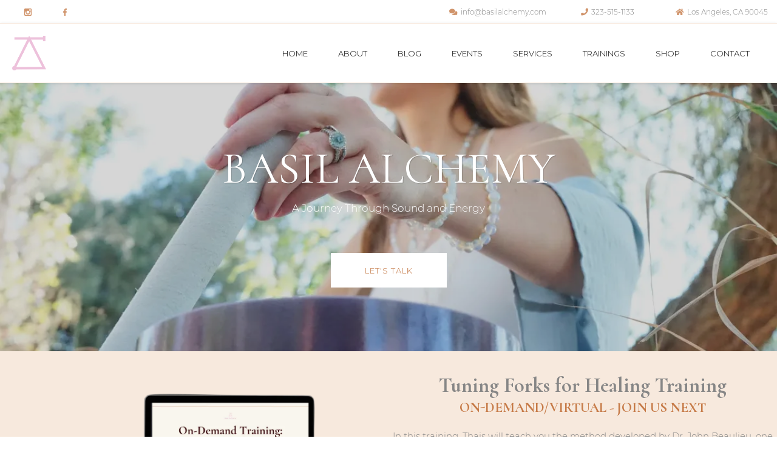

--- FILE ---
content_type: text/html; charset=utf-8
request_url: https://www.basilalchemy.com/home
body_size: 124987
content:
<!DOCTYPE html><html  lang="en" data-capo=""><head><meta charset="utf-8">
<meta name="viewport" content="width=device-width, initial-scale=1">
<title>Basil Alchemy</title>
<link rel="preconnect" href="https://fonts.gstatic.com/" crossorigin="anonymous">
<link rel="stylesheet" href="https://fonts.googleapis.com/css?family=Lato:100,100i,200,200i,300,300i,400,400i,500,500i,600,600i,700,700i,800,800i,900,900i%7COpen%20Sans:100,100i,200,200i,300,300i,400,400i,500,500i,600,600i,700,700i,800,800i,900,900i%7CMontserrat:100,100i,200,200i,300,300i,400,400i,500,500i,600,600i,700,700i,800,800i,900,900i%7CCormorant:100,100i,200,200i,300,300i,400,400i,500,500i,600,600i,700,700i,800,800i,900,900i%7CMontserrat%20Alternates:100,100i,200,200i,300,300i,400,400i,500,500i,600,600i,700,700i,800,800i,900,900i%7CMontserrat%20Subrayada:100,100i,200,200i,300,300i,400,400i,500,500i,600,600i,700,700i,800,800i,900,900i%7CRoboto:100,100i,200,200i,300,300i,400,400i,500,500i,600,600i,700,700i,800,800i,900,900i&display=swap" media="print" onload="this.media='all'">
<style type="text/css"> 

 :root{ --primary: #37ca37;
--secondary: #188bf6;
--white: #ffffff;
--gray: #cbd5e0;
--black: #000000;
--red: #e93d3d;
--orange: #f6ad55;
--yellow: #faf089;
--green: #9ae6b4;
--teal: #81e6d9;
--malibu: #63b3ed;
--indigo: #757BBD;
--purple: #d6bcfa;
--pink: #fbb6ce;
--transparent: transparent;
--overlay: rgba(0, 0, 0, 0.5);
--my-custom-color-76: #d0936a;
--my-custom-color-6: #868686;
--my-custom-color-86: #363636;
--my-custom-color-88: f7e9dd;
--my-custom-color-3: #f7e9dd;
--my-custom-color-79: #2d2d2d;
--my-custom-color-87: #c67a47;
--my-custom-color-59: #e9cdb9;
--arial: 'Arial';
--lato: 'Lato';
--open-sans: 'Open Sans';
--montserrat: 'Montserrat';
--roboto: 'Roboto';
--cormorant: 'Cormorant';
--montserrat-alternates: 'Montserrat Alternates';
--montserrat-subrayada: 'Montserrat Subrayada';
--contentfont: 'Montserrat';
--headlinefont: 'Cormorant';
--link-color: var(--my-custom-color-76);
--text-color: var(--my-custom-color-6); } .bg-fixed{bottom:0;top:0;left:0;right:0;position:fixed;overflow:auto;background-color:var(--white)} 
      
      .drop-zone-draggable .hl_main_popup{border-style:solid;border-color:var(--gray);margin-top:0;padding:20px;background-color:var(--white);border-width:5px}
      
      

      .drop-zone-draggable .row-_zWilRN8lU{margin-top:0;margin-bottom:0}
      .drop-zone-draggable .row-_zWilRN8lU{padding:15px 0;background-color:var(--transparent);border-color:var(--black);border-width:2px;border-style:solid;width:100%}
      
      
.drop-zone-draggable .col-RijBpVO79O{padding:10px 5px;background-color:var(--transparent);width:100%;border-color:var(--black);border-width:2px;border-style:solid;margin-top:0;margin-bottom:0}

      .drop-zone-draggable .image-fgaLGXqLmb{margin-top:0;margin-bottom:0}
      .drop-zone-draggable .image-fgaLGXqLmb .image-container img{box-shadow:undefined}.drop-zone-draggable .cimage-fgaLGXqLmb{padding:10px;background-color:var(--transparent);opacity:1;text-align:center}
      
      

      .drop-zone-draggable .button-HWNOWibJqr{margin-top:0;margin-bottom:0;text-align:center}
      .drop-zone-draggable .cbutton-HWNOWibJqr{font-family:var(--headlinefont);background-color:var(--pink);color:var(--white);secondary-color:var(--white);text-decoration:none;padding:15px 20px;font-weight:700;border-color:var(--green);border-width:2px;border-style:solid;letter-spacing:0;text-transform:none;text-shadow:0 0 0 transparent;width:auto%}
      
      

      .drop-zone-draggable #paragraph-uchsSz2pvS{margin-top:4px;margin-bottom:0}
      .drop-zone-draggable .cparagraph-uchsSz2pvS{font-family:var(--contentfont);background-color:var(--transparent);color:var(--text-color);icon-color:var(--text-color);font-weight:400;padding:0;opacity:1;text-shadow:0 0 0 transparent;border-color:var(--black);border-width:2px;border-style:solid;line-height:1.3em;text-transform:none;letter-spacing:0;text-align:center}
      
      

      .drop-zone-draggable #heading-ilRkfbWnDY{margin-top:0;margin-bottom:0}
      .drop-zone-draggable .cheading-ilRkfbWnDY{font-family:var(--headlinefont);background-color:var(--transparent);color:var(--text-color);icon-color:var(--text-color);font-weight:400;padding:0;opacity:1;text-shadow:0 0 0 transparent;border-color:var(--black);border-width:2px;border-style:solid;line-height:1.3em;letter-spacing:0;text-align:center}
      
      
#hl_main_popup{border-style:solid;border-color:var(--gray);margin-top:0;padding:20px;background-color:var(--white);border-width:5px;width:720px}@media screen and (min-width:0px) and (max-width:480px){#hl_main_popup{width:380px!important}} #col-RijBpVO79O>.inner{flex-direction:column;justify-content:center;align-items:inherit;flex-wrap:nowrap} @media screen and (min-width:481px) and (max-width:10000px){.button-HWNOWibJqr .button-icon-end,.button-HWNOWibJqr .button-icon-start,.button-HWNOWibJqr .main-heading-button{font-size:20px;font-weight:undefined}.button-HWNOWibJqr .button-icon-start{margin-right:5px}.button-HWNOWibJqr .button-icon-end{margin-left:5px}.button-HWNOWibJqr .sub-heading-button{font-size:15px;color:var(--white);font-weight:undefined}}@media screen and (min-width:0px) and (max-width:480px){.button-HWNOWibJqr .button-icon-end,.button-HWNOWibJqr .button-icon-start,.button-HWNOWibJqr .main-heading-button{font-size:20px;font-weight:undefined}.button-HWNOWibJqr .button-icon-start{margin-right:5px}.button-HWNOWibJqr .button-icon-end{margin-left:5px}.button-HWNOWibJqr .sub-heading-button{font-size:15px;color:var(--white);font-weight:undefined}} .paragraph-uchsSz2pvS{font-weight:undefined}.paragraph-uchsSz2pvS em,.paragraph-uchsSz2pvS strong,.paragraph-uchsSz2pvS u{color:var(--text-color)!important}.paragraph-uchsSz2pvS a,.paragraph-uchsSz2pvS a *{color:var(--link-color)!important;text-decoration:none}.paragraph-uchsSz2pvS a:hover{text-decoration:underline}@media screen and (min-width:0px) and (max-width:480px){.paragraph-uchsSz2pvS h1,.paragraph-uchsSz2pvS h2,.paragraph-uchsSz2pvS h3,.paragraph-uchsSz2pvS h4,.paragraph-uchsSz2pvS h5,.paragraph-uchsSz2pvS h6,.paragraph-uchsSz2pvS ul li,.paragraph-uchsSz2pvS.text-output{font-size:14px!important;font-weight:undefined}}@media screen and (min-width:481px) and (max-width:10000px){.paragraph-uchsSz2pvS h1,.paragraph-uchsSz2pvS h2,.paragraph-uchsSz2pvS h3,.paragraph-uchsSz2pvS h4,.paragraph-uchsSz2pvS h5,.paragraph-uchsSz2pvS h6,.paragraph-uchsSz2pvS ul li,.paragraph-uchsSz2pvS.text-output{font-size:14px!important;font-weight:undefined}}.paragraph-uchsSz2pvS.text-output h1:first-child:before,.paragraph-uchsSz2pvS.text-output h2:first-child:before,.paragraph-uchsSz2pvS.text-output h3:first-child:before,.paragraph-uchsSz2pvS.text-output h4:first-child:before,.paragraph-uchsSz2pvS.text-output h5:first-child:before,.paragraph-uchsSz2pvS.text-output h6:first-child:before,.paragraph-uchsSz2pvS.text-output p:first-child:before{color:var(--text-color);content:'\';
    font-family: '';margin-right:5px;font-weight:700} .heading-ilRkfbWnDY{font-weight:undefined}.heading-ilRkfbWnDY em,.heading-ilRkfbWnDY strong,.heading-ilRkfbWnDY u{color:var(--text-color)!important}.heading-ilRkfbWnDY a,.heading-ilRkfbWnDY a *{color:var(--link-color)!important;text-decoration:none}.heading-ilRkfbWnDY a:hover{text-decoration:underline}@media screen and (min-width:0px) and (max-width:480px){.heading-ilRkfbWnDY h1,.heading-ilRkfbWnDY h2,.heading-ilRkfbWnDY h3,.heading-ilRkfbWnDY h4,.heading-ilRkfbWnDY h5,.heading-ilRkfbWnDY h6,.heading-ilRkfbWnDY ul li,.heading-ilRkfbWnDY.text-output{font-size:32px!important;font-weight:undefined}}@media screen and (min-width:481px) and (max-width:10000px){.heading-ilRkfbWnDY h1,.heading-ilRkfbWnDY h2,.heading-ilRkfbWnDY h3,.heading-ilRkfbWnDY h4,.heading-ilRkfbWnDY h5,.heading-ilRkfbWnDY h6,.heading-ilRkfbWnDY ul li,.heading-ilRkfbWnDY.text-output{font-size:32px!important;font-weight:undefined}}.heading-ilRkfbWnDY.text-output h1:first-child:before,.heading-ilRkfbWnDY.text-output h2:first-child:before,.heading-ilRkfbWnDY.text-output h3:first-child:before,.heading-ilRkfbWnDY.text-output h4:first-child:before,.heading-ilRkfbWnDY.text-output h5:first-child:before,.heading-ilRkfbWnDY.text-output h6:first-child:before,.heading-ilRkfbWnDY.text-output p:first-child:before{color:var(--text-color);content:'\';
    font-family: '';margin-right:5px;font-weight:700} /* cyrillic-ext */
@font-face {
  font-family: 'Montserrat';
  font-style: normal;
  font-weight: 300;
  src: local('Montserrat Light'), local('Montserrat-Light'), url(https://fonts.gstatic.com/s/montserrat/v14/JTURjIg1_i6t8kCHKm45_cJD3gTD_u50.woff2) format('woff2');
  unicode-range: U+0460-052F, U+1C80-1C88, U+20B4, U+2DE0-2DFF, U+A640-A69F, U+FE2E-FE2F;
}
/* cyrillic */
@font-face {
  font-family: 'Montserrat';
  font-style: normal;
  font-weight: 300;
  src: local('Montserrat Light'), local('Montserrat-Light'), url(https://fonts.gstatic.com/s/montserrat/v14/JTURjIg1_i6t8kCHKm45_cJD3g3D_u50.woff2) format('woff2');
  unicode-range: U+0400-045F, U+0490-0491, U+04B0-04B1, U+2116;
}
/* vietnamese */
@font-face {
  font-family: 'Montserrat';
  font-style: normal;
  font-weight: 300;
  src: local('Montserrat Light'), local('Montserrat-Light'), url(https://fonts.gstatic.com/s/montserrat/v14/JTURjIg1_i6t8kCHKm45_cJD3gbD_u50.woff2) format('woff2');
  unicode-range: U+0102-0103, U+0110-0111, U+0128-0129, U+0168-0169, U+01A0-01A1, U+01AF-01B0, U+1EA0-1EF9, U+20AB;
}
/* latin-ext */
@font-face {
  font-family: 'Montserrat';
  font-style: normal;
  font-weight: 300;
  src: local('Montserrat Light'), local('Montserrat-Light'), url(https://fonts.gstatic.com/s/montserrat/v14/JTURjIg1_i6t8kCHKm45_cJD3gfD_u50.woff2) format('woff2');
  unicode-range: U+0100-024F, U+0259, U+1E00-1EFF, U+2020, U+20A0-20AB, U+20AD-20CF, U+2113, U+2C60-2C7F, U+A720-A7FF;
}
/* latin */
@font-face {
  font-family: 'Montserrat';
  font-style: normal;
  font-weight: 300;
  src: local('Montserrat Light'), local('Montserrat-Light'), url(https://fonts.gstatic.com/s/montserrat/v14/JTURjIg1_i6t8kCHKm45_cJD3gnD_g.woff2) format('woff2');
  unicode-range: U+0000-00FF, U+0131, U+0152-0153, U+02BB-02BC, U+02C6, U+02DA, U+02DC, U+2000-206F, U+2074, U+20AC, U+2122, U+2191, U+2193, U+2212, U+2215, U+FEFF, U+FFFD;
}


a:hover{text-decoration:none!important;}

/* Paragraph font weight */
[class*="paragraph-"] p {
    font-weight: 300;
}
/* Header tags */
h1, h2, h3, h4, h5{
  	font-weight: 500;
}

/* Container Max Width */
.fullSection > .inner {
    max-width: 1300px !important;
}

/* Button Style */
[class*="cbutton-"]{
	font-weight:400!important;
}
[class*="cbutton-"]:hover {
    background: #d0936a;
    color: #fff;
}
/* Rotate Phone Icon */
.paragraph-Rzwj1asDZ p::before {
  transform: rotate(-275deg);
}
/* Mobile Navigation */
#nav-menu-popup .nav-menu-body{
    background: #faf3ed!important;
}
div#nav-menu-popup li.nav-menu-item {
    background: #d0936a;
    border-radius: 6px;
    padding: 10px !important;
    margin-bottom: 10px;
}
div#nav-menu-popup li.nav-menu-item a,
#nav-menu-popup .nav-menu .nav-menu-item:hover a,
#nav-menu-popup .nav-menu-body .nav-menu .nav-menu-item:hover{
    font-size:14px;
    font-weight:500;
    text-transform: uppercase;
    color:#fff !important;
}
.nav-menu-mobile span.menu-icon {
    background: #ce9665;
    padding: 7px 12px 6px;
    border-radius: 4px;
    border: 1px solid #ffffff5c;
}
.nav-menu-mobile span::before {
    font-size: 20px!important;
    color: #fff !important;
}
#nav-menu-popup .nav-menu-body .close-menu {
    color: #d0936a;
    font-size: 14px;
    border-radius: 50%;
    border: 2px solid #d0936a;
    padding: 10px 12px;
}
#nav-menu-popup ul.nav-menu {
    padding-top: 40px !important;
}
#nav-menu-popup .nav-menu-item-toggle{
	font-size:20px!important;
  	color: #fff !important;
}
#nav-menu-popup .nav-menu-item-toggle i{
	font-size:18px!important;
}
#nav-menu-popup .nav-dropdown-menu {
    padding-top: 15px!important;
}
#nav-menu-popup .nav-menu-body .nav-dropdown-menu .nav-menu-item{
	background:#fff!important;
}
#nav-menu-popup .nav-menu-body .nav-dropdown-menu .nav-menu-item a {
    color: #000!important;
    line-height: 18px;
    font-size: 13px;
    font-weight: 500;
}

/* fixed navigation on scroll - start  */
div#section-wMnJGAt_b.scrolled {
    position:fixed;
    border-radius: 0px;
    width:100%;
    top:0;
    left:0;
    padding-top: 0px;
}

/* Top Bar */
#section-Y7UUXWK79 p,
#section-Y7UUXWK79 p a{
	font-weight:300 !important;
}


/* Header Navigation */
#section-wMnJGAt_b{
	z-index:99;
}
.nav-menu .dropdown-menu{
    border-radius: 8px;
    padding: 10px 10px 10px 20px!important;
    box-shadow: 0 0 4px 0 rgba(0, 0, 0, 0.10)!important;
}
.nav-menu .dropdown-menu li{
  	border-bottom: 1px solid #e9e9e9;
    font-size:12px!important;
}
.nav-menu .dropdown-menu li a{
 	padding: 13px 12px 13px 0;
}


/* It is time to relax!  */
div#section-xcMhFdL7T .bg {
    background-position: bottom right !important;
}
div#image-3heVSrfPA img{
    z-index:2;
    position:relative;
}
div#image-3heVSrfPA::after {  
    position: absolute;
    content: '';
    top: -10px;
    left: 80px;
    width: calc(100% - 140px);
    height: calc(100% - 0px);
    border: 1px solid #d0936a;
    z-index: 1;
    -webkit-transform: translate(0,0);
    -moz-transform: translate(0,0);
    transform: translate(0,0);
    -webkit-transition: -webkit-transform .3s ease-out .15s,opacity .3s ease .15s;
    -moz-transition: -moz-transform .3s ease-out .15s,opacity .3s ease .15s;
    transition: transform .3s ease-out .15s,opacity .3s ease .15s;
}

/* Enjoy the Difference */
#section-sLYHWc9iP > .inner{
	max-width:1460px!important;
}

/* Wellness */
#section-tikDjzykq > .inner{
	max-width:100% !important;
}
div#row-xN7yBmi7Hv {
    counter-reset: section;
}
div#row-xN7yBmi7Hv [class*="heading-"].text-output::before {
    position: absolute;
    counter-increment: section;
    content: counter(section);
    top: -200%;
    left: 0px;
    font-family: Cormorant,serif;
    font-size: 220px;
    line-height: 1.2em;
    font-weight: 500;
    color: #f5e7db;
}

/* Skin Care and FaceMasks */
div#section-2SacZ26aW .bg {
    background-position: bottom right !important;
}
div#image-LYbRvmrLuS img{
    z-index:2;
    position:relative;
}
div#image-LYbRvmrLuS::after {  
    position: absolute;
    content: '';
    top: -10px;
    left: 10px;
    width: calc(100% - 0px);
    height: calc(100% - 0px);
    border: 1px solid #d0936a;
    z-index: 1;
    -webkit-transform: translate(0,0);
    -moz-transform: translate(0,0);
    transform: translate(0,0);
    -webkit-transition: -webkit-transform .3s ease-out .15s,opacity .3s ease .15s;
    -moz-transition: -moz-transform .3s ease-out .15s,opacity .3s ease .15s;
    transition: transform .3s ease-out .15s,opacity .3s ease .15s;
}

/* Pricing Table */
div#heading-W9Ublagvp p strong,
div#heading-nHwkUJOeSn p strong,
div#heading-UUrLtYyIYJ p strong{
    font-size: 42px;
}

/* Image Gallery */
#section-BtM0M1gfI > .inner {
    max-width: 100% !important;
}

/* Footer */
#section-i_FFuqWg2 > .inner{
	max-width:100% !important;
}
div#nav-menu-eW2WmuyEL .nav-menu {
    margin: auto;
}




/* Media CSS Style */
@media (max-width:768px){
    .fullSection > .inner {
      padding-left: 10px !important;
      padding-right: 10px !important;
    }
   /* It is time to relax!  */
	div#image-3heVSrfPA::after { 
    	border:none;
  	}
  
  /* Wellness */
  div#row-xN7yBmi7Hv [class*="heading-"].text-output::before {
    -webkit-transform: scale(.5); 
    -moz-transform: scale(.5);
    transform: scale(.5);
    top: -160%;
  }
  /* Count boxes */
  .heading-BlaQewF6Z,
  .heading-OoblonAdHF,
  .heading-es0uquqZVk,
  .heading-gaZr0DCsai {
    margin-top: -20px !important;
  }
}

 
 /* ---- Section styles ----- */ 
:root{--white:#ffffff;--black:#000000;--transparent:transparent;--my-custom-color-76:#d0936a;--my-custom-color-6:#868686}.hl_page-preview--content .col-uhlmozI8A .inner,.hl_page-preview--content .row-oRy0XVXnGn,.hl_page-preview--content .section-Y7UUXWK79{padding:0;margin-top:0;margin-bottom:0;background-color:var(--white);border-color:var(--black);border-width:2px;border-style:solid}.hl_page-preview--content .col-uhlmozI8A .inner,.hl_page-preview--content .row-oRy0XVXnGn{padding:5px 0;background-color:var(--transparent);width:100%}.hl_page-preview--content .col-uhlmozI8A{width:11.9%}.hl_page-preview--content .col-uhlmozI8A .inner{padding:0;width:11.9%}.hl_page-preview--content .image-ItVAjDajx{margin-top:0;margin-bottom:0}.hl_page-preview--content .image-4v74zYuiP .image-container img,.hl_page-preview--content .image-ItVAjDajx .image-container img{box-shadow:undefined;width:12px}.hl_page-preview--content .cimage-ItVAjDajx{padding:5px;background-color:var(--transparent);opacity:1;text-align:center}.hl_page-preview--content #paragraph-9ujNOhw5o,.hl_page-preview--content #paragraph-Rzwj1asDZ,.hl_page-preview--content #paragraph-TTo_qijmq,.hl_page-preview--content #paragraph-bswXKkNHs,.hl_page-preview--content .image-4v74zYuiP{margin-top:0;margin-bottom:0}.hl_page-preview--content .cimage-4v74zYuiP{padding:5px;background-color:var(--transparent);opacity:1;text-align:center}.hl_page-preview--content .col-87npJSkjzw{width:42.2%}.hl_page-preview--content .col-87npJSkjzw .inner,.hl_page-preview--content .cparagraph-TTo_qijmq{background-color:var(--transparent);padding:0;border-color:var(--black);border-width:2px;border-style:solid}.hl_page-preview--content .col-87npJSkjzw .inner{width:42.2%;margin-top:0;margin-bottom:0}.hl_page-preview--content .cparagraph-TTo_qijmq{font-family:var(--contentfont);color:var(--text-color);icon-color:var(--text-color);font-weight:400;opacity:1;text-shadow:0 0 0 transparent;line-height:1.3em;letter-spacing:0;text-align:center}.hl_page-preview--content .col-4JunuBNgpV{width:17.4%}.hl_page-preview--content .col-4JunuBNgpV .inner,.hl_page-preview--content .cparagraph-bswXKkNHs{background-color:var(--transparent);padding:0;border-color:var(--black);border-width:2px;border-style:solid}.hl_page-preview--content .col-4JunuBNgpV .inner{width:17.4%;margin-top:0;margin-bottom:0}.hl_page-preview--content .cparagraph-bswXKkNHs{font-family:var(--contentfont);color:var(--text-color);icon-color:var(--my-custom-color-76);font-weight:400;opacity:1;text-shadow:0 0 0 transparent;line-height:1.3em;text-transform:none;letter-spacing:0;text-align:right}.hl_page-preview--content .col-QwVqodCh1U{width:11.3%}.hl_page-preview--content .col-QwVqodCh1U .inner,.hl_page-preview--content .cparagraph-Rzwj1asDZ{background-color:var(--transparent);padding:0;border-color:var(--black);border-width:2px;border-style:solid}.hl_page-preview--content .col-QwVqodCh1U .inner{width:11.3%;margin-top:0;margin-bottom:0}.hl_page-preview--content .cparagraph-Rzwj1asDZ{font-family:var(--contentfont);color:var(--text-color);icon-color:var(--my-custom-color-76);font-weight:400;opacity:1;text-shadow:0 0 0 transparent;line-height:1.3em;text-transform:none;letter-spacing:0;text-align:right}.hl_page-preview--content .col-Sij9fFBk82{width:17.2%}.hl_page-preview--content .col-Sij9fFBk82 .inner,.hl_page-preview--content .cparagraph-9ujNOhw5o{background-color:var(--transparent);padding:0;border-color:var(--black);border-width:2px;border-style:solid}.hl_page-preview--content .col-Sij9fFBk82 .inner{width:17.2%;margin-top:0;margin-bottom:0}.hl_page-preview--content .cparagraph-9ujNOhw5o{font-family:var(--contentfont);color:var(--text-color);icon-color:var(--my-custom-color-76);font-weight:400;opacity:1;text-shadow:0 0 0 transparent;line-height:1.3em;letter-spacing:0;text-align:right}#section-Y7UUXWK79>.inner{max-width:1170px}#col-uhlmozI8A>.inner{flex-direction:row;justify-content:center;align-items:inherit;flex-wrap:wrap}#col-4JunuBNgpV>.inner,#col-87npJSkjzw>.inner,#col-QwVqodCh1U>.inner,#col-Sij9fFBk82>.inner{flex-direction:column;justify-content:center;align-items:inherit;flex-wrap:nowrap}.paragraph-9ujNOhw5o,.paragraph-Rzwj1asDZ,.paragraph-TTo_qijmq,.paragraph-bswXKkNHs{font-weight:undefined}.paragraph-9ujNOhw5o em,.paragraph-9ujNOhw5o strong,.paragraph-9ujNOhw5o u,.paragraph-Rzwj1asDZ em,.paragraph-Rzwj1asDZ strong,.paragraph-Rzwj1asDZ u,.paragraph-TTo_qijmq em,.paragraph-TTo_qijmq strong,.paragraph-TTo_qijmq u,.paragraph-bswXKkNHs em,.paragraph-bswXKkNHs strong,.paragraph-bswXKkNHs u{color:var(--text-color)!important}.paragraph-TTo_qijmq a,.paragraph-TTo_qijmq a *{color:var(--link-color)!important;text-decoration:none}.paragraph-9ujNOhw5o a:hover,.paragraph-Rzwj1asDZ a:hover,.paragraph-TTo_qijmq a:hover,.paragraph-bswXKkNHs a:hover{text-decoration:underline}@media screen and (min-width:0px) and (max-width:480px){.paragraph-TTo_qijmq h1,.paragraph-TTo_qijmq h2,.paragraph-TTo_qijmq h3,.paragraph-TTo_qijmq h4,.paragraph-TTo_qijmq h5,.paragraph-TTo_qijmq h6,.paragraph-TTo_qijmq ul li,.paragraph-TTo_qijmq.text-output{font-size:14px!important;font-weight:undefined}}@media screen and (min-width:481px) and (max-width:10000px){.paragraph-TTo_qijmq h1,.paragraph-TTo_qijmq h2,.paragraph-TTo_qijmq h3,.paragraph-TTo_qijmq h4,.paragraph-TTo_qijmq h5,.paragraph-TTo_qijmq h6,.paragraph-TTo_qijmq ul li,.paragraph-TTo_qijmq.text-output{font-size:14px!important;font-weight:undefined}}.paragraph-TTo_qijmq.text-output h1:first-child:before,.paragraph-TTo_qijmq.text-output h2:first-child:before,.paragraph-TTo_qijmq.text-output h3:first-child:before,.paragraph-TTo_qijmq.text-output h4:first-child:before,.paragraph-TTo_qijmq.text-output h5:first-child:before,.paragraph-TTo_qijmq.text-output h6:first-child:before,.paragraph-TTo_qijmq.text-output p:first-child:before{color:var(--text-color);content:'\';
    font-family: '';margin-right:5px;font-weight:700}.paragraph-9ujNOhw5o a,.paragraph-9ujNOhw5o a *,.paragraph-Rzwj1asDZ a,.paragraph-Rzwj1asDZ a *,.paragraph-bswXKkNHs a,.paragraph-bswXKkNHs a *{color:var(--my-custom-color-6)!important;text-decoration:none}@media screen and (min-width:0px) and (max-width:480px){.paragraph-bswXKkNHs h1,.paragraph-bswXKkNHs h2,.paragraph-bswXKkNHs h3,.paragraph-bswXKkNHs h4,.paragraph-bswXKkNHs h5,.paragraph-bswXKkNHs h6,.paragraph-bswXKkNHs ul li,.paragraph-bswXKkNHs.text-output{font-size:12px!important;font-weight:undefined}}@media screen and (min-width:481px) and (max-width:10000px){.paragraph-bswXKkNHs h1,.paragraph-bswXKkNHs h2,.paragraph-bswXKkNHs h3,.paragraph-bswXKkNHs h4,.paragraph-bswXKkNHs h5,.paragraph-bswXKkNHs h6,.paragraph-bswXKkNHs ul li,.paragraph-bswXKkNHs.text-output{font-size:12px!important;font-weight:undefined}}.paragraph-bswXKkNHs.text-output h1:first-child:before,.paragraph-bswXKkNHs.text-output h2:first-child:before,.paragraph-bswXKkNHs.text-output h3:first-child:before,.paragraph-bswXKkNHs.text-output h4:first-child:before,.paragraph-bswXKkNHs.text-output h5:first-child:before,.paragraph-bswXKkNHs.text-output h6:first-child:before,.paragraph-bswXKkNHs.text-output p:first-child:before{color:var(--my-custom-color-76);content:"";font-family:"Font Awesome 5 Free";margin-right:5px;font-weight:700}@media screen and (min-width:0px) and (max-width:480px){.paragraph-Rzwj1asDZ h1,.paragraph-Rzwj1asDZ h2,.paragraph-Rzwj1asDZ h3,.paragraph-Rzwj1asDZ h4,.paragraph-Rzwj1asDZ h5,.paragraph-Rzwj1asDZ h6,.paragraph-Rzwj1asDZ ul li,.paragraph-Rzwj1asDZ.text-output{font-size:12px!important;font-weight:undefined}}@media screen and (min-width:481px) and (max-width:10000px){.paragraph-Rzwj1asDZ h1,.paragraph-Rzwj1asDZ h2,.paragraph-Rzwj1asDZ h3,.paragraph-Rzwj1asDZ h4,.paragraph-Rzwj1asDZ h5,.paragraph-Rzwj1asDZ h6,.paragraph-Rzwj1asDZ ul li,.paragraph-Rzwj1asDZ.text-output{font-size:12px!important;font-weight:undefined}}.paragraph-Rzwj1asDZ.text-output h1:first-child:before,.paragraph-Rzwj1asDZ.text-output h2:first-child:before,.paragraph-Rzwj1asDZ.text-output h3:first-child:before,.paragraph-Rzwj1asDZ.text-output h4:first-child:before,.paragraph-Rzwj1asDZ.text-output h5:first-child:before,.paragraph-Rzwj1asDZ.text-output h6:first-child:before,.paragraph-Rzwj1asDZ.text-output p:first-child:before{color:var(--my-custom-color-76);content:"";font-family:"Font Awesome 5 Free";margin-right:5px;font-weight:700}@media screen and (min-width:0px) and (max-width:480px){.paragraph-9ujNOhw5o h1,.paragraph-9ujNOhw5o h2,.paragraph-9ujNOhw5o h3,.paragraph-9ujNOhw5o h4,.paragraph-9ujNOhw5o h5,.paragraph-9ujNOhw5o h6,.paragraph-9ujNOhw5o ul li,.paragraph-9ujNOhw5o.text-output{font-size:12px!important;font-weight:undefined}}@media screen and (min-width:481px) and (max-width:10000px){.paragraph-9ujNOhw5o h1,.paragraph-9ujNOhw5o h2,.paragraph-9ujNOhw5o h3,.paragraph-9ujNOhw5o h4,.paragraph-9ujNOhw5o h5,.paragraph-9ujNOhw5o h6,.paragraph-9ujNOhw5o ul li,.paragraph-9ujNOhw5o.text-output{font-size:12px!important;font-weight:undefined}}.paragraph-9ujNOhw5o.text-output h1:first-child:before,.paragraph-9ujNOhw5o.text-output h2:first-child:before,.paragraph-9ujNOhw5o.text-output h3:first-child:before,.paragraph-9ujNOhw5o.text-output h4:first-child:before,.paragraph-9ujNOhw5o.text-output h5:first-child:before,.paragraph-9ujNOhw5o.text-output h6:first-child:before,.paragraph-9ujNOhw5o.text-output p:first-child:before{color:var(--my-custom-color-76);content:"";font-family:"Font Awesome 5 Free";margin-right:5px;font-weight:700} 
 /* ---- Section styles ----- */ 
:root{--white:#ffffff;--black:#000000;--transparent:transparent;--my-custom-color-76:#d0936a;--my-custom-color-86:#363636;--my-custom-color-3:#f7e9dd}.hl_page-preview--content .row-xCPPN80ov_,.hl_page-preview--content .section-wMnJGAt_b{padding:5px 0;margin-top:0;margin-bottom:0;background-color:var(--white);border-color:var(--my-custom-color-3);border-width:1px;border-style:solid}.hl_page-preview--content .row-xCPPN80ov_{background-color:var(--transparent);border-color:var(--black);border-width:2px;width:100%}.hl_page-preview--content .col-30EjkOhpS{width:100%}.hl_page-preview--content .cnav-menu-mcxxlJVfA,.hl_page-preview--content .col-30EjkOhpS .inner{margin-top:0;background-color:var(--transparent);border-color:var(--black);border-width:2px;border-style:solid}.hl_page-preview--content .col-30EjkOhpS .inner{padding:10px 5px;width:100%;margin-bottom:0}.hl_page-preview--content .cnav-menu-mcxxlJVfA{font-family:var(--contentfont);padding:0;color:var(--my-custom-color-86);bold-text-color:var(--text-color);italic-text-color:var(--text-color);underline-text-color:var(--text-color);icon-color:var(--text-color);secondary-color:var(--my-custom-color-76);nav-menu-item-hover-background-color:var(--transparent);line-height:1.3em;text-transform:uppercase;letter-spacing:0;text-align:left;nav-menu-item-spacing-x:25px;nav-menu-item-spacing-y:5px;dropdown-background:var(--white);dropdown-text-color:var(--black);dropdown-hover-color:var(--black);dropdown-item-spacing:10px}#section-wMnJGAt_b>.inner{max-width:1170px}#col-30EjkOhpS>.inner{flex-direction:column;justify-content:center;align-items:inherit;flex-wrap:nowrap}.--mobile #nav-menu-mcxxlJVfA .nav-menu{font-size:14px;font-weight:undefined}#nav-menu-mcxxlJVfA .nav-menu{font-size:13px;font-weight:undefined}#nav-menu-popup.nav-menu-mcxxlJVfA .nav-menu-body{background:var(--transparent)}#nav-menu-mcxxlJVfA .nav-menu li.nav-menu-item{display:flex;align-items:center;white-space:nowrap}#nav-menu-mcxxlJVfA .items-cart-active{color:#155eef}#nav-menu-mcxxlJVfA .items-cart{color:undefined}#nav-menu-mcxxlJVfA .nav-menu .nav-menu-item a,#nav-menu-popup.nav-menu-mcxxlJVfA .nav-menu .nav-menu-item a{color:var(--my-custom-color-86);cursor:pointer;height:inherit;display:flex;align-items:center;padding:5px 25px;transition:all .3s ease}#nav-menu-mcxxlJVfA .nav-menu .nav-menu-item:hover a{color:var(--my-custom-color-76);background:var(--transparent)}#nav-menu-popup.nav-menu-mcxxlJVfA .nav-menu .nav-menu-item:hover a,#nav-menu-popup.nav-menu-mcxxlJVfA .nav-menu-body .nav-menu .nav-menu-item:hover{color:var(--my-custom-color-76)}.--mobile #nav-menu-mcxxlJVfA .nav-menu .dropdown-menu .dropdown-item{font-size:12px;font-weight:undefined}#nav-menu-popup.nav-menu-mcxxlJVfA .nav-menu{font-size:14px;font-family:var(--contentfont);font-weight:undefined}#nav-menu-mcxxlJVfA .nav-menu-mobile span::before,#nav-menu-popup.nav-menu-mcxxlJVfA .nav-menu-body .close-menu{color:var(--text-color);font-size:14px;font-weight:600}#nav-menu-popup.nav-menu-mcxxlJVfA .nav-menu-body .nav-menu .nav-menu-item{color:var(--my-custom-color-86);text-align:left;transition:all .3s ease;font-size:12px;font-weight:undefined}#nav-menu-mcxxlJVfA .nav-menu .dropdown-menu .dropdown-item{font-size:11px;text-align:left;font-weight:undefined}#nav-menu-mcxxlJVfA .nav-menu .dropdown-menu .dropdown-item a,#nav-menu-popup.nav-menu-mcxxlJVfA .nav-menu .nav-dropdown-menu .nav-menu-item:hover a{color:var(--black);background:var(--white);padding:10px;transition:all .3s ease}#nav-menu-mcxxlJVfA .nav-menu .dropdown-menu .dropdown-item:hover a,#nav-menu-popup.nav-menu-mcxxlJVfA .nav-menu-body .nav-dropdown-menu .nav-menu-item a,#nav-menu-popup.nav-menu-mcxxlJVfA .nav-menu-body .nav-dropdown-menu .nav-menu-item:hover a{color:var(--black)}#nav-menu-popup.nav-menu-mcxxlJVfA .nav-menu-body .nav-dropdown-menu .nav-menu-item{background:var(--white);font-size:12px;font-weight:undefined}#nav-menu-mcxxlJVfA .nav-menu-mobile span::before{cursor:pointer;content:"";font-family:"Font Awesome 5 Free"}@media screen and (min-width:0px) and (max-width:480px){.nav-menu-mcxxlJVfA .branding .title{font-size:14px;line-height:1.3em;font-weight:undefined}#nav-menu-mcxxlJVfA .hl-autocomplete-results li{font-size:14px}}@media screen and (min-width:481px) and (max-width:10000px){.nav-menu-mcxxlJVfA .branding .title{font-size:13px;line-height:1.3em;font-weight:undefined}#nav-menu-mcxxlJVfA .hl-autocomplete-results li{font-size:13px}}#nav-menu-mcxxlJVfA strong{font-weight:700}#nav-menu-mcxxlJVfA em,#nav-menu-mcxxlJVfA strong,#nav-menu-mcxxlJVfA u{color:var(--text-color)!important}#nav-menu-mcxxlJVfA .hl-autocomplete-input{border:1px solid #cacaca;margin:1px;border-radius:16px}#nav-menu-mcxxlJVfA .hl-autocomplete{font-family:inherit}#nav-menu-mcxxlJVfA .hl-autocomplete-button{background:#fff}#nav-menu-mcxxlJVfA .hl-autocomplete-input-wrapper{color:#000;background-color:#fff}#nav-menu-mcxxlJVfA .hl-autocomplete-results{border:1px solid #cacaca;border-top:none;border-radius:16px;border-top-left-radius:0;border-top-right-radius:0;color:var(--my-custom-color-86);background-color:var(--transparent)}#nav-menu-mcxxlJVfA .hl-autocomplete-input:hover{border-width:1.5px;margin:.5px}#nav-menu-mcxxlJVfA .hl-autocomplete-input:focus-within{border-width:2px;margin:0} 
 /* ---- Section styles ----- */ 
:root{--white:#ffffff;--black:#000000;--transparent:transparent;--my-custom-color-76:#d0936a;--my-custom-color-86:#363636}.hl_page-preview--content .col-CFcS8lTAO .inner,.hl_page-preview--content .row-NWKRIYVt76,.hl_page-preview--content .section-IauvTAROf{padding:80px 0;margin-top:0;margin-bottom:0;background-color:var(--my-custom-color-86);border-color:var(--black);border-width:2px;border-style:solid}.hl_page-preview--content .col-CFcS8lTAO .inner,.hl_page-preview--content .row-NWKRIYVt76{padding:15px 0;background-color:var(--transparent);width:100%}.hl_page-preview--content .col-CFcS8lTAO{width:58.5%}.hl_page-preview--content .col-CFcS8lTAO .inner{padding:10px 5px;width:58.5%}.hl_page-preview--content #heading-J_hD0BYf2,.hl_page-preview--content #paragraph-GpMYZ25HQ{margin-top:0;margin-bottom:0}.hl_page-preview--content .cheading-J_hD0BYf2,.hl_page-preview--content .cparagraph-GpMYZ25HQ{background-color:var(--transparent);color:var(--white);icon-color:var(--text-color);font-weight:400;opacity:1;border-color:var(--black);border-width:2px;border-style:solid;text-transform:none;letter-spacing:0;text-align:center}.hl_page-preview--content .cheading-J_hD0BYf2{font-family:var(--cormorant);padding:0 0 15px;text-shadow:1px 1px 1px rgba(0,0,0,.2);line-height:1em}.hl_page-preview--content .cparagraph-GpMYZ25HQ{font-family:var(--contentfont);padding:0 0 10px;text-shadow:0 0 0 transparent;line-height:1.6em}.hl_page-preview--content .col-bPpBOnGUQ0 .inner,.hl_page-preview--content .row-MxPNREvAY{margin-top:0;margin-bottom:0;padding:15px 0;background-color:var(--transparent);border-color:var(--black);border-width:2px;border-style:solid;width:100%}.hl_page-preview--content .col-bPpBOnGUQ0{width:19.1%}.hl_page-preview--content .col-bPpBOnGUQ0 .inner{padding:10px 0;width:19.1%}.hl_page-preview--content .button-BQ_qT0y4m{margin-top:0;margin-bottom:0;text-align:center}.hl_page-preview--content .cbutton-BQ_qT0y4m{font-family:var(--contentfont);background-color:var(--white);color:var(--my-custom-color-76);secondary-color:var(--white);text-decoration:none;padding:18px 50px;font-weight:700;border-color:var(--white);border-width:1px;border-style:solid;letter-spacing:1px;text-transform:uppercase;text-shadow:0 0 0 transparent;width:auto%}#section-IauvTAROf>.inner{max-width:1170px}#col-CFcS8lTAO>.inner{flex-direction:column;justify-content:center;align-items:inherit;flex-wrap:nowrap}.heading-J_hD0BYf2,.paragraph-GpMYZ25HQ{font-weight:undefined}.heading-J_hD0BYf2 strong{color:var(--white)!important}.heading-J_hD0BYf2 em,.heading-J_hD0BYf2 u,.paragraph-GpMYZ25HQ em,.paragraph-GpMYZ25HQ strong,.paragraph-GpMYZ25HQ u{color:var(--text-color)!important}.heading-J_hD0BYf2 a,.heading-J_hD0BYf2 a *,.paragraph-GpMYZ25HQ a,.paragraph-GpMYZ25HQ a *{color:var(--link-color)!important;text-decoration:none}.heading-J_hD0BYf2 a:hover,.paragraph-GpMYZ25HQ a:hover{text-decoration:underline}@media screen and (min-width:0px) and (max-width:480px){.heading-J_hD0BYf2 h1,.heading-J_hD0BYf2 h2,.heading-J_hD0BYf2 h3,.heading-J_hD0BYf2 h4,.heading-J_hD0BYf2 h5,.heading-J_hD0BYf2 h6,.heading-J_hD0BYf2 ul li,.heading-J_hD0BYf2.text-output{font-size:50px!important;font-weight:undefined}}@media screen and (min-width:481px) and (max-width:10000px){.heading-J_hD0BYf2 h1,.heading-J_hD0BYf2 h2,.heading-J_hD0BYf2 h3,.heading-J_hD0BYf2 h4,.heading-J_hD0BYf2 h5,.heading-J_hD0BYf2 h6,.heading-J_hD0BYf2 ul li,.heading-J_hD0BYf2.text-output{font-size:73px!important;font-weight:undefined}}.heading-J_hD0BYf2.text-output h1:first-child:before,.heading-J_hD0BYf2.text-output h2:first-child:before,.heading-J_hD0BYf2.text-output h3:first-child:before,.heading-J_hD0BYf2.text-output h4:first-child:before,.heading-J_hD0BYf2.text-output h5:first-child:before,.heading-J_hD0BYf2.text-output h6:first-child:before,.heading-J_hD0BYf2.text-output p:first-child:before,.paragraph-GpMYZ25HQ.text-output h1:first-child:before,.paragraph-GpMYZ25HQ.text-output h2:first-child:before,.paragraph-GpMYZ25HQ.text-output h3:first-child:before,.paragraph-GpMYZ25HQ.text-output h4:first-child:before,.paragraph-GpMYZ25HQ.text-output h5:first-child:before,.paragraph-GpMYZ25HQ.text-output h6:first-child:before,.paragraph-GpMYZ25HQ.text-output p:first-child:before{color:var(--text-color);content:'\';
    font-family: '';margin-right:5px;font-weight:700}@media screen and (min-width:0px) and (max-width:480px){.paragraph-GpMYZ25HQ h1,.paragraph-GpMYZ25HQ h2,.paragraph-GpMYZ25HQ h3,.paragraph-GpMYZ25HQ h4,.paragraph-GpMYZ25HQ h5,.paragraph-GpMYZ25HQ h6,.paragraph-GpMYZ25HQ ul li,.paragraph-GpMYZ25HQ.text-output{font-size:16px!important;font-weight:undefined}}@media screen and (min-width:481px) and (max-width:10000px){.paragraph-GpMYZ25HQ h1,.paragraph-GpMYZ25HQ h2,.paragraph-GpMYZ25HQ h3,.paragraph-GpMYZ25HQ h4,.paragraph-GpMYZ25HQ h5,.paragraph-GpMYZ25HQ h6,.paragraph-GpMYZ25HQ ul li,.paragraph-GpMYZ25HQ.text-output{font-size:17px!important;font-weight:undefined}}#col-bPpBOnGUQ0>.inner{flex-direction:column;justify-content:flex-start;align-items:inherit;flex-wrap:nowrap}@media screen and (min-width:481px) and (max-width:10000px){.button-BQ_qT0y4m .button-icon-end,.button-BQ_qT0y4m .button-icon-start,.button-BQ_qT0y4m .main-heading-button{font-size:13px;font-weight:undefined}.button-BQ_qT0y4m .button-icon-start{margin-right:5px}.button-BQ_qT0y4m .button-icon-end{margin-left:5px}.button-BQ_qT0y4m .sub-heading-button{font-size:15px;color:var(--white);font-weight:undefined}}@media screen and (min-width:0px) and (max-width:480px){.button-BQ_qT0y4m .button-icon-end,.button-BQ_qT0y4m .button-icon-start,.button-BQ_qT0y4m .main-heading-button{font-size:13px;font-weight:undefined}.button-BQ_qT0y4m .button-icon-start{margin-right:5px}.button-BQ_qT0y4m .button-icon-end{margin-left:5px}.button-BQ_qT0y4m .sub-heading-button{font-size:15px;color:var(--white);font-weight:undefined}} 
 /* ---- Section styles ----- */ 
:root{--white:#ffffff;--black:#000000;--transparent:transparent;--my-custom-color-3:#f7e9dd;--my-custom-color-87:#c67a47}.hl_page-preview--content .section-a9cS2zy1aW{padding:20px 0;margin:0;background-color:var(--my-custom-color-3);border-color:var(--black);border-width:2px;border-style:solid}.hl_page-preview--content .col-pdNHCr8VVa,.hl_page-preview--content .row-9SeuJcuB24{margin:0;padding:15px 0;background-color:var(--transparent);border-color:var(--black);border-width:2px;border-style:solid;width:100%}.hl_page-preview--content .col-pdNHCr8VVa{padding:10px 5px}.hl_page-preview--content .image-pd-CysrWwy{margin:0}.hl_page-preview--content .image-pd-CysrWwy .image-container img{box-shadow:undefined;width:450px}.hl_page-preview--content .cimage-pd-CysrWwy{padding:10px;background-color:var(--transparent);opacity:1;text-align:center}.hl_page-preview--content #heading-Alta7vZeGd,.hl_page-preview--content #paragraph-tJ1jH6_Vba,.hl_page-preview--content #sub-heading-oXFI5imcLG,.hl_page-preview--content .countdown-LbbzdXBDIW{margin:0}.hl_page-preview--content .ccountdown-LbbzdXBDIW{font-family:var(--headlinefont);color:var(--text-color);justify-content:center;secondary-color:var(--black)}.hl_page-preview--content .col-xSY13HyX5b{padding:0 5px 10px;background-color:var(--transparent);width:100%;border-color:var(--black);border-width:2px;border-style:solid;margin:0}.hl_page-preview--content .cheading-Alta7vZeGd,.hl_page-preview--content .cparagraph-tJ1jH6_Vba,.hl_page-preview--content .csub-heading-oXFI5imcLG{font-family:var(--headlinefont);background-color:var(--transparent);color:var(--text-color);icon-color:var(--text-color);font-weight:400;padding:0;opacity:1;text-shadow:0 0 0 transparent;border-color:var(--black);border-width:2px;border-style:solid;line-height:1.3em;letter-spacing:0;text-align:center}.hl_page-preview--content .cparagraph-tJ1jH6_Vba,.hl_page-preview--content .csub-heading-oXFI5imcLG{color:var(--my-custom-color-87)}.hl_page-preview--content .cparagraph-tJ1jH6_Vba{font-family:var(--contentfont);color:var(--text-color);line-height:1.4em;text-transform:none}.hl_page-preview--content .button-qLd0Af0BzB{margin:0;text-align:center}.hl_page-preview--content .cbutton-qLd0Af0BzB{font-family:var(--headlinefont);background-color:var(--white);color:var(--my-custom-color-87);secondary-color:var(--white);text-decoration:none;padding:15px 20px;font-weight:700;border-color:var(--my-custom-color-87);border-width:2px;border-style:solid;letter-spacing:0;text-transform:none;text-shadow:0 0 0 transparent;width:auto%}.hl_page-preview--content .divider-YnoiRpBhs-{margin:38px 0 5px;padding-top:10px;padding-bottom:10px}.hl_page-preview--content .cdivider-YnoiRpBhs-{padding-top:5px;padding-bottom:5px}#section-a9cS2zy1aW>.inner{max-width:1170px}#col-pdNHCr8VVa>.inner,#col-xSY13HyX5b>.inner{flex-direction:column;justify-content:center;align-items:inherit;flex-wrap:nowrap}.countdown-LbbzdXBDIW .count{font-size:32px;font-weight:unset}.countdown-LbbzdXBDIW .label{font-size:15px;color:var(--black)!important;font-weight:unset}@media screen and (min-width:0px) and (max-width:480px){.countdown-LbbzdXBDIW .label{font-size:15px;font-weight:unset}.countdown-LbbzdXBDIW .count{font-size:32px;font-weight:unset}}.heading-Alta7vZeGd,.paragraph-tJ1jH6_Vba,.sub-heading-oXFI5imcLG{font-weight:undefined}.heading-Alta7vZeGd em,.heading-Alta7vZeGd strong,.heading-Alta7vZeGd u,.sub-heading-oXFI5imcLG em,.sub-heading-oXFI5imcLG u{color:var(--text-color)!important}.heading-Alta7vZeGd a,.heading-Alta7vZeGd a *,.paragraph-tJ1jH6_Vba a,.paragraph-tJ1jH6_Vba a *,.sub-heading-oXFI5imcLG a,.sub-heading-oXFI5imcLG a *{color:var(--link-color)!important;text-decoration:none}.heading-Alta7vZeGd a:hover,.paragraph-tJ1jH6_Vba a:hover,.sub-heading-oXFI5imcLG a:hover{text-decoration:underline}@media screen and (min-width:0px) and (max-width:480px){.heading-Alta7vZeGd h1,.heading-Alta7vZeGd h2,.heading-Alta7vZeGd h3,.heading-Alta7vZeGd h4,.heading-Alta7vZeGd h5,.heading-Alta7vZeGd h6,.heading-Alta7vZeGd ul li,.heading-Alta7vZeGd.text-output{font-size:34px!important;font-weight:undefined}}@media screen and (min-width:481px) and (max-width:10000px){.heading-Alta7vZeGd h1,.heading-Alta7vZeGd h2,.heading-Alta7vZeGd h3,.heading-Alta7vZeGd h4,.heading-Alta7vZeGd h5,.heading-Alta7vZeGd h6,.heading-Alta7vZeGd ul li,.heading-Alta7vZeGd.text-output{font-size:34px!important;font-weight:undefined}}.heading-Alta7vZeGd.text-output h1:first-child:before,.heading-Alta7vZeGd.text-output h2:first-child:before,.heading-Alta7vZeGd.text-output h3:first-child:before,.heading-Alta7vZeGd.text-output h4:first-child:before,.heading-Alta7vZeGd.text-output h5:first-child:before,.heading-Alta7vZeGd.text-output h6:first-child:before,.heading-Alta7vZeGd.text-output p:first-child:before,.paragraph-tJ1jH6_Vba.text-output h1:first-child:before,.paragraph-tJ1jH6_Vba.text-output h2:first-child:before,.paragraph-tJ1jH6_Vba.text-output h3:first-child:before,.paragraph-tJ1jH6_Vba.text-output h4:first-child:before,.paragraph-tJ1jH6_Vba.text-output h5:first-child:before,.paragraph-tJ1jH6_Vba.text-output h6:first-child:before,.paragraph-tJ1jH6_Vba.text-output p:first-child:before,.sub-heading-oXFI5imcLG.text-output h1:first-child:before,.sub-heading-oXFI5imcLG.text-output h2:first-child:before,.sub-heading-oXFI5imcLG.text-output h3:first-child:before,.sub-heading-oXFI5imcLG.text-output h4:first-child:before,.sub-heading-oXFI5imcLG.text-output h5:first-child:before,.sub-heading-oXFI5imcLG.text-output h6:first-child:before,.sub-heading-oXFI5imcLG.text-output p:first-child:before{color:var(--text-color);content:'\';
    font-family: '';margin-right:5px;font-weight:700}.sub-heading-oXFI5imcLG strong{color:var(--my-custom-color-87)!important}@media screen and (min-width:0px) and (max-width:480px){.sub-heading-oXFI5imcLG h1,.sub-heading-oXFI5imcLG h2,.sub-heading-oXFI5imcLG h3,.sub-heading-oXFI5imcLG h4,.sub-heading-oXFI5imcLG h5,.sub-heading-oXFI5imcLG h6,.sub-heading-oXFI5imcLG ul li,.sub-heading-oXFI5imcLG.text-output{font-size:23px!important;font-weight:undefined}}@media screen and (min-width:481px) and (max-width:10000px){.sub-heading-oXFI5imcLG h1,.sub-heading-oXFI5imcLG h2,.sub-heading-oXFI5imcLG h3,.sub-heading-oXFI5imcLG h4,.sub-heading-oXFI5imcLG h5,.sub-heading-oXFI5imcLG h6,.sub-heading-oXFI5imcLG ul li,.sub-heading-oXFI5imcLG.text-output{font-size:23px!important;font-weight:undefined}}.paragraph-tJ1jH6_Vba em,.paragraph-tJ1jH6_Vba strong,.paragraph-tJ1jH6_Vba u{color:var(--text-color)!important}@media screen and (min-width:0px) and (max-width:480px){.paragraph-tJ1jH6_Vba h1,.paragraph-tJ1jH6_Vba h2,.paragraph-tJ1jH6_Vba h3,.paragraph-tJ1jH6_Vba h4,.paragraph-tJ1jH6_Vba h5,.paragraph-tJ1jH6_Vba h6,.paragraph-tJ1jH6_Vba ul li,.paragraph-tJ1jH6_Vba.text-output{font-size:15px!important;font-weight:undefined}}@media screen and (min-width:481px) and (max-width:10000px){.paragraph-tJ1jH6_Vba h1,.paragraph-tJ1jH6_Vba h2,.paragraph-tJ1jH6_Vba h3,.paragraph-tJ1jH6_Vba h4,.paragraph-tJ1jH6_Vba h5,.paragraph-tJ1jH6_Vba h6,.paragraph-tJ1jH6_Vba ul li,.paragraph-tJ1jH6_Vba.text-output{font-size:15px!important;font-weight:undefined}}@media screen and (min-width:481px) and (max-width:10000px){.button-qLd0Af0BzB .button-icon-end,.button-qLd0Af0BzB .button-icon-start,.button-qLd0Af0BzB .main-heading-button{font-size:20px;font-weight:undefined}.button-qLd0Af0BzB .button-icon-start{margin-right:5px}.button-qLd0Af0BzB .button-icon-end{margin-left:5px}.button-qLd0Af0BzB .sub-heading-button{font-size:15px;color:var(--white);font-weight:undefined}}@media screen and (min-width:0px) and (max-width:480px){.button-qLd0Af0BzB .button-icon-end,.button-qLd0Af0BzB .button-icon-start,.button-qLd0Af0BzB .main-heading-button{font-size:20px;font-weight:undefined}.button-qLd0Af0BzB .button-icon-start{margin-right:5px}.button-qLd0Af0BzB .button-icon-end{margin-left:5px}.button-qLd0Af0BzB .sub-heading-button{font-size:15px;color:var(--white);font-weight:undefined}}.divider-YnoiRpBhs- .divider-element{width:100%;border-top:1px solid var(--my-custom-color-59);margin:0 auto} 
 /* ---- Section styles ----- */ 
:root{--white:#ffffff;--black:#000000;--transparent:transparent;--my-custom-color-76:#d0936a;--my-custom-color-87:#c67a47}.hl_page-preview--content .row-2JbVF9pWYU,.hl_page-preview--content .section-OOLnz0ViT{padding:60px 0 30px;margin-top:0;margin-bottom:0;background-color:var(--transparent);border-color:var(--black);border-width:2px;border-style:solid}.hl_page-preview--content .row-2JbVF9pWYU{padding:15px 0;width:100%}.hl_page-preview--content .col-qku20cOLX{width:100%}.hl_page-preview--content .col--xsmBgpyBT .inner,.hl_page-preview--content .col-2GidegT97k .inner,.hl_page-preview--content .col-MW1V2F-Kpg .inner,.hl_page-preview--content .col-qku20cOLX .inner,.hl_page-preview--content .col-uUh94q_Ps2 .inner,.hl_page-preview--content .col-yOS9oqiT3u .inner{padding:10px 5px;background-color:var(--transparent);width:100%;border-color:var(--black);border-width:2px;border-style:solid;margin-top:0;margin-bottom:15px}.hl_page-preview--content #heading-3JaUyLQXM,.hl_page-preview--content #heading-E9SD9uzcb,.hl_page-preview--content #paragraph-nVCMtBFAg,.hl_page-preview--content .image-3heVSrfPA{margin-top:0;margin-bottom:0}.hl_page-preview--content .image-3heVSrfPA .image-container img,.hl_page-preview--content .image-Sn7IRQDFx0 .image-container img{box-shadow:undefined}.hl_page-preview--content .cimage-3heVSrfPA{padding:0;background-color:var(--transparent);opacity:1;text-align:center}.hl_page-preview--content .col-yOS9oqiT3u{width:100%}.hl_page-preview--content .cheading-3JaUyLQXM{font-family:var(--contentfont);background-color:var(--transparent);color:var(--text-color);icon-color:var(--text-color);font-weight:400;padding:0;opacity:1;text-shadow:0 0 0 transparent;border-color:var(--black);border-width:2px;border-style:solid;line-height:1.3em;text-transform:uppercase;letter-spacing:2px;text-align:left}.hl_page-preview--content .divider-OtfY3iH05{margin-top:0;margin-bottom:0;padding-top:10px;padding-bottom:10px}.hl_page-preview--content .cdivider-OtfY3iH05{padding-top:0;padding-bottom:0}.hl_page-preview--content .cheading-E9SD9uzcb,.hl_page-preview--content .cparagraph-nVCMtBFAg{font-family:var(--headlinefont);background-color:var(--transparent);color:var(--my-custom-color-76);icon-color:var(--text-color);font-weight:400;padding:0 0 15px;opacity:1;text-shadow:0 0 0 transparent;border-color:var(--black);border-width:2px;border-style:solid;line-height:1em;text-transform:none;letter-spacing:0;text-align:left}.hl_page-preview--content .cparagraph-nVCMtBFAg{font-family:var(--contentfont);color:var(--text-color);padding:0 0 10px;line-height:1.6em}.hl_page-preview--content .button-nfts4O9KA{margin-top:25px;margin-bottom:0;text-align:left}.hl_page-preview--content .cbutton-nfts4O9KA{font-family:var(--contentfont);background-color:var(--transparent);color:var(--my-custom-color-87);secondary-color:var(--white);text-decoration:none;padding:15px 40px;font-weight:700;border-color:var(--my-custom-color-76);border-width:1px;border-style:solid;letter-spacing:1px;text-transform:uppercase;text-shadow:0 0 0 transparent;width:auto%}.hl_page-preview--content .row-UFKiK3iUF{margin-top:0;margin-bottom:0;padding:15px 0;background-color:var(--transparent);border-color:var(--black);border-width:2px;border-style:solid;width:100%}.hl_page-preview--content .col-uUh94q_Ps2{width:100%}.hl_page-preview--content #heading-1f2wPdIymN,.hl_page-preview--content #heading-JGONYQVx2r,.hl_page-preview--content #paragraph-U224vd6AmL,.hl_page-preview--content .image-Sn7IRQDFx0{margin-top:0;margin-bottom:0}.hl_page-preview--content .cimage-Sn7IRQDFx0{padding:0;background-color:var(--transparent);opacity:1;text-align:center}.hl_page-preview--content .col--xsmBgpyBT{width:100%}.hl_page-preview--content .cheading-1f2wPdIymN{font-family:var(--contentfont);background-color:var(--transparent);color:var(--text-color);icon-color:var(--text-color);font-weight:400;padding:0;opacity:1;text-shadow:0 0 0 transparent;border-color:var(--black);border-width:2px;border-style:solid;line-height:1.3em;text-transform:uppercase;letter-spacing:2px;text-align:left}.hl_page-preview--content .divider-HFtnuhPWTw{margin-top:0;margin-bottom:0;padding-top:10px;padding-bottom:10px}.hl_page-preview--content .cdivider-HFtnuhPWTw{padding-top:0;padding-bottom:0}.hl_page-preview--content .cheading-JGONYQVx2r,.hl_page-preview--content .cparagraph-U224vd6AmL{font-family:var(--headlinefont);background-color:var(--transparent);color:var(--my-custom-color-76);icon-color:var(--text-color);font-weight:400;padding:0 0 15px;opacity:1;text-shadow:0 0 0 transparent;border-color:var(--black);border-width:2px;border-style:solid;line-height:1em;text-transform:none;letter-spacing:0;text-align:left}.hl_page-preview--content .cparagraph-U224vd6AmL{font-family:var(--contentfont);color:var(--text-color);padding:0 0 10px;line-height:1.6em}.hl_page-preview--content .button-1oCnfhaFYf{margin-top:25px;margin-bottom:0;text-align:left}.hl_page-preview--content .cbutton-1oCnfhaFYf{font-family:var(--contentfont);background-color:var(--transparent);color:var(--my-custom-color-87);secondary-color:var(--white);text-decoration:none;padding:15px 40px;font-weight:700;border-color:var(--my-custom-color-76);border-width:1px;border-style:solid;letter-spacing:1px;text-transform:uppercase;text-shadow:0 0 0 transparent;width:auto%}.hl_page-preview--content .row-zNBipg1eX{margin-top:0;margin-bottom:0;padding:15px 0;background-color:var(--transparent);border-color:var(--black);border-width:2px;border-style:solid;width:100%}.hl_page-preview--content .col-MW1V2F-Kpg{width:100%}.hl_page-preview--content #heading-_vnnfu7xUY,.hl_page-preview--content #heading-oP2z1j288u,.hl_page-preview--content #paragraph-RzuxGG_Edv,.hl_page-preview--content .image-RUT8HJR4Z7{margin-top:0;margin-bottom:0}.hl_page-preview--content .image-RUT8HJR4Z7 .image-container img{box-shadow:undefined;width:607px}.hl_page-preview--content .cimage-RUT8HJR4Z7{padding:0;background-color:var(--transparent);opacity:1;text-align:center}.hl_page-preview--content .col-2GidegT97k{width:100%}.hl_page-preview--content .cheading-_vnnfu7xUY{font-family:var(--contentfont);background-color:var(--transparent);color:var(--text-color);icon-color:var(--text-color);font-weight:400;padding:0;opacity:1;text-shadow:0 0 0 transparent;border-color:var(--black);border-width:2px;border-style:solid;line-height:1.3em;text-transform:uppercase;letter-spacing:2px;text-align:left}.hl_page-preview--content .divider-dJAfsqtXNY{margin-top:0;margin-bottom:0;padding-top:10px;padding-bottom:10px}.hl_page-preview--content .cdivider-dJAfsqtXNY{padding-top:0;padding-bottom:0}.hl_page-preview--content .cheading-oP2z1j288u,.hl_page-preview--content .cparagraph-RzuxGG_Edv{font-family:var(--headlinefont);background-color:var(--transparent);color:var(--my-custom-color-76);icon-color:var(--text-color);font-weight:400;padding:0 0 15px;opacity:1;text-shadow:0 0 0 transparent;border-color:var(--black);border-width:2px;border-style:solid;line-height:1em;text-transform:none;letter-spacing:0;text-align:left}.hl_page-preview--content .cparagraph-RzuxGG_Edv{font-family:var(--contentfont);color:var(--text-color);padding:0 0 10px;line-height:1.6em}.hl_page-preview--content .button-t6z2RNZmiA{margin-top:25px;margin-bottom:0;text-align:left}.hl_page-preview--content .cbutton-t6z2RNZmiA{font-family:var(--contentfont);background-color:var(--transparent);color:var(--my-custom-color-87);secondary-color:var(--white);text-decoration:none;padding:15px 40px;font-weight:700;border-color:var(--my-custom-color-76);border-width:1px;border-style:solid;letter-spacing:1px;text-transform:uppercase;text-shadow:0 0 0 transparent;width:auto%}#section-OOLnz0ViT>.inner{max-width:1170px}#col--xsmBgpyBT>.inner,#col-2GidegT97k>.inner,#col-MW1V2F-Kpg>.inner,#col-qku20cOLX>.inner,#col-uUh94q_Ps2>.inner,#col-yOS9oqiT3u>.inner{flex-direction:column;justify-content:center;align-items:inherit;flex-wrap:nowrap}.heading-1f2wPdIymN,.heading-3JaUyLQXM,.heading-E9SD9uzcb,.heading-JGONYQVx2r,.heading-_vnnfu7xUY,.heading-oP2z1j288u,.paragraph-RzuxGG_Edv,.paragraph-U224vd6AmL,.paragraph-nVCMtBFAg{font-weight:undefined}.heading-3JaUyLQXM em,.heading-3JaUyLQXM strong,.heading-3JaUyLQXM u,.heading-E9SD9uzcb em,.heading-E9SD9uzcb u{color:var(--text-color)!important}.heading-1f2wPdIymN a,.heading-1f2wPdIymN a *,.heading-3JaUyLQXM a,.heading-3JaUyLQXM a *,.heading-E9SD9uzcb a,.heading-E9SD9uzcb a *,.heading-JGONYQVx2r a,.heading-JGONYQVx2r a *,.heading-_vnnfu7xUY a,.heading-_vnnfu7xUY a *,.heading-oP2z1j288u a,.heading-oP2z1j288u a *,.paragraph-RzuxGG_Edv a,.paragraph-RzuxGG_Edv a *,.paragraph-U224vd6AmL a,.paragraph-U224vd6AmL a *,.paragraph-nVCMtBFAg a,.paragraph-nVCMtBFAg a *{color:var(--link-color)!important;text-decoration:none}.heading-1f2wPdIymN a:hover,.heading-3JaUyLQXM a:hover,.heading-E9SD9uzcb a:hover,.heading-JGONYQVx2r a:hover,.heading-_vnnfu7xUY a:hover,.heading-oP2z1j288u a:hover,.paragraph-RzuxGG_Edv a:hover,.paragraph-U224vd6AmL a:hover,.paragraph-nVCMtBFAg a:hover{text-decoration:underline}@media screen and (min-width:0px) and (max-width:480px){.heading-3JaUyLQXM h1,.heading-3JaUyLQXM h2,.heading-3JaUyLQXM h3,.heading-3JaUyLQXM h4,.heading-3JaUyLQXM h5,.heading-3JaUyLQXM h6,.heading-3JaUyLQXM ul li,.heading-3JaUyLQXM.text-output{font-size:12px!important;font-weight:undefined}}@media screen and (min-width:481px) and (max-width:10000px){.heading-3JaUyLQXM h1,.heading-3JaUyLQXM h2,.heading-3JaUyLQXM h3,.heading-3JaUyLQXM h4,.heading-3JaUyLQXM h5,.heading-3JaUyLQXM h6,.heading-3JaUyLQXM ul li,.heading-3JaUyLQXM.text-output{font-size:12px!important;font-weight:undefined}}.heading-1f2wPdIymN.text-output h1:first-child:before,.heading-1f2wPdIymN.text-output h2:first-child:before,.heading-1f2wPdIymN.text-output h3:first-child:before,.heading-1f2wPdIymN.text-output h4:first-child:before,.heading-1f2wPdIymN.text-output h5:first-child:before,.heading-1f2wPdIymN.text-output h6:first-child:before,.heading-1f2wPdIymN.text-output p:first-child:before,.heading-3JaUyLQXM.text-output h1:first-child:before,.heading-3JaUyLQXM.text-output h2:first-child:before,.heading-3JaUyLQXM.text-output h3:first-child:before,.heading-3JaUyLQXM.text-output h4:first-child:before,.heading-3JaUyLQXM.text-output h5:first-child:before,.heading-3JaUyLQXM.text-output h6:first-child:before,.heading-3JaUyLQXM.text-output p:first-child:before,.heading-E9SD9uzcb.text-output h1:first-child:before,.heading-E9SD9uzcb.text-output h2:first-child:before,.heading-E9SD9uzcb.text-output h3:first-child:before,.heading-E9SD9uzcb.text-output h4:first-child:before,.heading-E9SD9uzcb.text-output h5:first-child:before,.heading-E9SD9uzcb.text-output h6:first-child:before,.heading-E9SD9uzcb.text-output p:first-child:before,.heading-JGONYQVx2r.text-output h1:first-child:before,.heading-JGONYQVx2r.text-output h2:first-child:before,.heading-JGONYQVx2r.text-output h3:first-child:before,.heading-JGONYQVx2r.text-output h4:first-child:before,.heading-JGONYQVx2r.text-output h5:first-child:before,.heading-JGONYQVx2r.text-output h6:first-child:before,.heading-JGONYQVx2r.text-output p:first-child:before,.heading-_vnnfu7xUY.text-output h1:first-child:before,.heading-_vnnfu7xUY.text-output h2:first-child:before,.heading-_vnnfu7xUY.text-output h3:first-child:before,.heading-_vnnfu7xUY.text-output h4:first-child:before,.heading-_vnnfu7xUY.text-output h5:first-child:before,.heading-_vnnfu7xUY.text-output h6:first-child:before,.heading-_vnnfu7xUY.text-output p:first-child:before,.heading-oP2z1j288u.text-output h1:first-child:before,.heading-oP2z1j288u.text-output h2:first-child:before,.heading-oP2z1j288u.text-output h3:first-child:before,.heading-oP2z1j288u.text-output h4:first-child:before,.heading-oP2z1j288u.text-output h5:first-child:before,.heading-oP2z1j288u.text-output h6:first-child:before,.heading-oP2z1j288u.text-output p:first-child:before,.paragraph-RzuxGG_Edv.text-output h1:first-child:before,.paragraph-RzuxGG_Edv.text-output h2:first-child:before,.paragraph-RzuxGG_Edv.text-output h3:first-child:before,.paragraph-RzuxGG_Edv.text-output h4:first-child:before,.paragraph-RzuxGG_Edv.text-output h5:first-child:before,.paragraph-RzuxGG_Edv.text-output h6:first-child:before,.paragraph-RzuxGG_Edv.text-output p:first-child:before,.paragraph-U224vd6AmL.text-output h1:first-child:before,.paragraph-U224vd6AmL.text-output h2:first-child:before,.paragraph-U224vd6AmL.text-output h3:first-child:before,.paragraph-U224vd6AmL.text-output h4:first-child:before,.paragraph-U224vd6AmL.text-output h5:first-child:before,.paragraph-U224vd6AmL.text-output h6:first-child:before,.paragraph-U224vd6AmL.text-output p:first-child:before,.paragraph-nVCMtBFAg.text-output h1:first-child:before,.paragraph-nVCMtBFAg.text-output h2:first-child:before,.paragraph-nVCMtBFAg.text-output h3:first-child:before,.paragraph-nVCMtBFAg.text-output h4:first-child:before,.paragraph-nVCMtBFAg.text-output h5:first-child:before,.paragraph-nVCMtBFAg.text-output h6:first-child:before,.paragraph-nVCMtBFAg.text-output p:first-child:before{color:var(--text-color);content:'\';
    font-family: '';margin-right:5px;font-weight:700}.divider-OtfY3iH05 .divider-element{width:10%;border-top:1px solid var(--my-custom-color-76);margin:0 auto 0 0}.heading-E9SD9uzcb strong{color:var(--my-custom-color-76)!important}@media screen and (min-width:0px) and (max-width:480px){.heading-E9SD9uzcb h1,.heading-E9SD9uzcb h2,.heading-E9SD9uzcb h3,.heading-E9SD9uzcb h4,.heading-E9SD9uzcb h5,.heading-E9SD9uzcb h6,.heading-E9SD9uzcb ul li,.heading-E9SD9uzcb.text-output{font-size:36px!important;font-weight:undefined}}@media screen and (min-width:481px) and (max-width:10000px){.heading-E9SD9uzcb h1,.heading-E9SD9uzcb h2,.heading-E9SD9uzcb h3,.heading-E9SD9uzcb h4,.heading-E9SD9uzcb h5,.heading-E9SD9uzcb h6,.heading-E9SD9uzcb ul li,.heading-E9SD9uzcb.text-output{font-size:60px!important;font-weight:undefined}}.heading-1f2wPdIymN em,.heading-1f2wPdIymN strong,.heading-1f2wPdIymN u,.heading-JGONYQVx2r em,.heading-JGONYQVx2r u,.heading-_vnnfu7xUY em,.paragraph-nVCMtBFAg em,.paragraph-nVCMtBFAg strong,.paragraph-nVCMtBFAg u{color:var(--text-color)!important}@media screen and (min-width:0px) and (max-width:480px){.paragraph-nVCMtBFAg h1,.paragraph-nVCMtBFAg h2,.paragraph-nVCMtBFAg h3,.paragraph-nVCMtBFAg h4,.paragraph-nVCMtBFAg h5,.paragraph-nVCMtBFAg h6,.paragraph-nVCMtBFAg ul li,.paragraph-nVCMtBFAg.text-output{font-size:16px!important;font-weight:undefined}}@media screen and (min-width:481px) and (max-width:10000px){.paragraph-nVCMtBFAg h1,.paragraph-nVCMtBFAg h2,.paragraph-nVCMtBFAg h3,.paragraph-nVCMtBFAg h4,.paragraph-nVCMtBFAg h5,.paragraph-nVCMtBFAg h6,.paragraph-nVCMtBFAg ul li,.paragraph-nVCMtBFAg.text-output{font-size:17px!important;font-weight:undefined}}@media screen and (min-width:481px) and (max-width:10000px){.button-nfts4O9KA .button-icon-end,.button-nfts4O9KA .button-icon-start,.button-nfts4O9KA .main-heading-button{font-size:12px;font-weight:undefined}.button-nfts4O9KA .button-icon-start{margin-right:5px}.button-nfts4O9KA .button-icon-end{margin-left:5px}.button-nfts4O9KA .sub-heading-button{font-size:15px;color:var(--white);font-weight:undefined}}@media screen and (min-width:0px) and (max-width:480px){.button-nfts4O9KA .button-icon-end,.button-nfts4O9KA .button-icon-start,.button-nfts4O9KA .main-heading-button{font-size:12px;font-weight:undefined}.button-nfts4O9KA .button-icon-start{margin-right:5px}.button-nfts4O9KA .button-icon-end{margin-left:5px}.button-nfts4O9KA .sub-heading-button{font-size:15px;color:var(--white);font-weight:undefined}}@media screen and (min-width:0px) and (max-width:480px){.heading-1f2wPdIymN h1,.heading-1f2wPdIymN h2,.heading-1f2wPdIymN h3,.heading-1f2wPdIymN h4,.heading-1f2wPdIymN h5,.heading-1f2wPdIymN h6,.heading-1f2wPdIymN ul li,.heading-1f2wPdIymN.text-output{font-size:12px!important;font-weight:undefined}}@media screen and (min-width:481px) and (max-width:10000px){.heading-1f2wPdIymN h1,.heading-1f2wPdIymN h2,.heading-1f2wPdIymN h3,.heading-1f2wPdIymN h4,.heading-1f2wPdIymN h5,.heading-1f2wPdIymN h6,.heading-1f2wPdIymN ul li,.heading-1f2wPdIymN.text-output{font-size:12px!important;font-weight:undefined}}.divider-HFtnuhPWTw .divider-element{width:10%;border-top:1px solid var(--my-custom-color-76);margin:0 auto 0 0}.heading-JGONYQVx2r strong{color:var(--my-custom-color-76)!important}@media screen and (min-width:0px) and (max-width:480px){.heading-JGONYQVx2r h1,.heading-JGONYQVx2r h2,.heading-JGONYQVx2r h3,.heading-JGONYQVx2r h4,.heading-JGONYQVx2r h5,.heading-JGONYQVx2r h6,.heading-JGONYQVx2r ul li,.heading-JGONYQVx2r.text-output{font-size:36px!important;font-weight:undefined}}@media screen and (min-width:481px) and (max-width:10000px){.heading-JGONYQVx2r h1,.heading-JGONYQVx2r h2,.heading-JGONYQVx2r h3,.heading-JGONYQVx2r h4,.heading-JGONYQVx2r h5,.heading-JGONYQVx2r h6,.heading-JGONYQVx2r ul li,.heading-JGONYQVx2r.text-output{font-size:60px!important;font-weight:undefined}}.heading-_vnnfu7xUY strong,.heading-_vnnfu7xUY u,.heading-oP2z1j288u em,.heading-oP2z1j288u u,.paragraph-U224vd6AmL em,.paragraph-U224vd6AmL strong,.paragraph-U224vd6AmL u{color:var(--text-color)!important}@media screen and (min-width:0px) and (max-width:480px){.paragraph-U224vd6AmL h1,.paragraph-U224vd6AmL h2,.paragraph-U224vd6AmL h3,.paragraph-U224vd6AmL h4,.paragraph-U224vd6AmL h5,.paragraph-U224vd6AmL h6,.paragraph-U224vd6AmL ul li,.paragraph-U224vd6AmL.text-output{font-size:16px!important;font-weight:undefined}}@media screen and (min-width:481px) and (max-width:10000px){.paragraph-U224vd6AmL h1,.paragraph-U224vd6AmL h2,.paragraph-U224vd6AmL h3,.paragraph-U224vd6AmL h4,.paragraph-U224vd6AmL h5,.paragraph-U224vd6AmL h6,.paragraph-U224vd6AmL ul li,.paragraph-U224vd6AmL.text-output{font-size:17px!important;font-weight:undefined}}@media screen and (min-width:481px) and (max-width:10000px){.button-1oCnfhaFYf .button-icon-end,.button-1oCnfhaFYf .button-icon-start,.button-1oCnfhaFYf .main-heading-button{font-size:12px;font-weight:undefined}.button-1oCnfhaFYf .button-icon-start{margin-right:5px}.button-1oCnfhaFYf .button-icon-end{margin-left:5px}.button-1oCnfhaFYf .sub-heading-button{font-size:15px;color:var(--white);font-weight:undefined}}@media screen and (min-width:0px) and (max-width:480px){.button-1oCnfhaFYf .button-icon-end,.button-1oCnfhaFYf .button-icon-start,.button-1oCnfhaFYf .main-heading-button{font-size:12px;font-weight:undefined}.button-1oCnfhaFYf .button-icon-start{margin-right:5px}.button-1oCnfhaFYf .button-icon-end{margin-left:5px}.button-1oCnfhaFYf .sub-heading-button{font-size:15px;color:var(--white);font-weight:undefined}}@media screen and (min-width:0px) and (max-width:480px){.heading-_vnnfu7xUY h1,.heading-_vnnfu7xUY h2,.heading-_vnnfu7xUY h3,.heading-_vnnfu7xUY h4,.heading-_vnnfu7xUY h5,.heading-_vnnfu7xUY h6,.heading-_vnnfu7xUY ul li,.heading-_vnnfu7xUY.text-output{font-size:12px!important;font-weight:undefined}}@media screen and (min-width:481px) and (max-width:10000px){.heading-_vnnfu7xUY h1,.heading-_vnnfu7xUY h2,.heading-_vnnfu7xUY h3,.heading-_vnnfu7xUY h4,.heading-_vnnfu7xUY h5,.heading-_vnnfu7xUY h6,.heading-_vnnfu7xUY ul li,.heading-_vnnfu7xUY.text-output{font-size:12px!important;font-weight:undefined}}.divider-dJAfsqtXNY .divider-element{width:10%;border-top:1px solid var(--my-custom-color-76);margin:0 auto 0 0}.heading-oP2z1j288u strong{color:var(--my-custom-color-76)!important}@media screen and (min-width:0px) and (max-width:480px){.heading-oP2z1j288u h1,.heading-oP2z1j288u h2,.heading-oP2z1j288u h3,.heading-oP2z1j288u h4,.heading-oP2z1j288u h5,.heading-oP2z1j288u h6,.heading-oP2z1j288u ul li,.heading-oP2z1j288u.text-output{font-size:36px!important;font-weight:undefined}}@media screen and (min-width:481px) and (max-width:10000px){.heading-oP2z1j288u h1,.heading-oP2z1j288u h2,.heading-oP2z1j288u h3,.heading-oP2z1j288u h4,.heading-oP2z1j288u h5,.heading-oP2z1j288u h6,.heading-oP2z1j288u ul li,.heading-oP2z1j288u.text-output{font-size:60px!important;font-weight:undefined}}.paragraph-RzuxGG_Edv em,.paragraph-RzuxGG_Edv strong,.paragraph-RzuxGG_Edv u{color:var(--text-color)!important}@media screen and (min-width:0px) and (max-width:480px){.paragraph-RzuxGG_Edv h1,.paragraph-RzuxGG_Edv h2,.paragraph-RzuxGG_Edv h3,.paragraph-RzuxGG_Edv h4,.paragraph-RzuxGG_Edv h5,.paragraph-RzuxGG_Edv h6,.paragraph-RzuxGG_Edv ul li,.paragraph-RzuxGG_Edv.text-output{font-size:16px!important;font-weight:undefined}}@media screen and (min-width:481px) and (max-width:10000px){.paragraph-RzuxGG_Edv h1,.paragraph-RzuxGG_Edv h2,.paragraph-RzuxGG_Edv h3,.paragraph-RzuxGG_Edv h4,.paragraph-RzuxGG_Edv h5,.paragraph-RzuxGG_Edv h6,.paragraph-RzuxGG_Edv ul li,.paragraph-RzuxGG_Edv.text-output{font-size:17px!important;font-weight:undefined}}@media screen and (min-width:481px) and (max-width:10000px){.button-t6z2RNZmiA .button-icon-end,.button-t6z2RNZmiA .button-icon-start,.button-t6z2RNZmiA .main-heading-button{font-size:12px;font-weight:undefined}.button-t6z2RNZmiA .button-icon-start{margin-right:5px}.button-t6z2RNZmiA .button-icon-end{margin-left:5px}.button-t6z2RNZmiA .sub-heading-button{font-size:15px;color:var(--white);font-weight:undefined}}@media screen and (min-width:0px) and (max-width:480px){.button-t6z2RNZmiA .button-icon-end,.button-t6z2RNZmiA .button-icon-start,.button-t6z2RNZmiA .main-heading-button{font-size:12px;font-weight:undefined}.button-t6z2RNZmiA .button-icon-start{margin-right:5px}.button-t6z2RNZmiA .button-icon-end{margin-left:5px}.button-t6z2RNZmiA .sub-heading-button{font-size:15px;color:var(--white);font-weight:undefined}} 
 /* ---- Section styles ----- */ 
:root{--black:#000000;--transparent:transparent;--my-custom-color-3:#f7e9dd;--my-custom-color-79:#2d2d2d}.hl_page-preview--content .row-GAQnVeWb5v,.hl_page-preview--content .section-lbzrD3HFZ{padding:30px 0 60px;margin-top:0;margin-bottom:0;background-color:var(--transparent);border-color:var(--black);border-width:2px;border-style:solid}.hl_page-preview--content .row-GAQnVeWb5v{padding:15px 0;border-color:var(--my-custom-color-3);border-width:1px;width:100%}.hl_page-preview--content .col-bH5BuXsJD{width:100%}.hl_page-preview--content .col-0sG9wHbDN .inner,.hl_page-preview--content .col-BInkyHOsg .inner,.hl_page-preview--content .col-bH5BuXsJD .inner,.hl_page-preview--content .col-bNVOpyPov .inner{padding:10px 5px;background-color:var(--transparent);width:100%;border-color:var(--black);border-width:2px;border-style:solid;margin-top:0;margin-bottom:0}.hl_page-preview--content #heading-7nZC9bB-6,.hl_page-preview--content #paragraph-7nmjO4Ka9,.hl_page-preview--content .image-2uTnga9qG{margin-top:0;margin-bottom:0}.hl_page-preview--content .image-2uTnga9qG .image-container img,.hl_page-preview--content .image-65faaLa4rI .image-container img,.hl_page-preview--content .image-FBgxAC6Npa .image-container img,.hl_page-preview--content .image-iVlI2unoDE .image-container img{box-shadow:undefined}.hl_page-preview--content .cimage-2uTnga9qG{padding:10px 10px 20px;background-color:var(--transparent);opacity:1;text-align:center}.hl_page-preview--content .cheading-7nZC9bB-6,.hl_page-preview--content .cparagraph-7nmjO4Ka9{font-family:var(--headlinefont);background-color:var(--transparent);color:var(--my-custom-color-79);icon-color:var(--text-color);font-weight:400;padding:0 0 10px;opacity:1;text-shadow:0 0 0 transparent;border-color:var(--black);border-width:2px;border-style:solid;line-height:1.3em;letter-spacing:0;text-align:center}.hl_page-preview--content .cparagraph-7nmjO4Ka9{font-family:var(--contentfont);color:var(--text-color);line-height:1.6em;text-transform:none}.hl_page-preview--content .col-bNVOpyPov{width:100%}.hl_page-preview--content #heading-8Szvc8Y-Tw,.hl_page-preview--content #paragraph-mBRA88vHG9,.hl_page-preview--content .image-65faaLa4rI{margin-top:0;margin-bottom:0}.hl_page-preview--content .cimage-65faaLa4rI{padding:10px 10px 20px;background-color:var(--transparent);opacity:1;text-align:center}.hl_page-preview--content .cheading-8Szvc8Y-Tw,.hl_page-preview--content .cparagraph-mBRA88vHG9{font-family:var(--headlinefont);background-color:var(--transparent);color:var(--my-custom-color-79);icon-color:var(--text-color);font-weight:400;padding:0 0 10px;opacity:1;text-shadow:0 0 0 transparent;border-color:var(--black);border-width:2px;border-style:solid;line-height:1.3em;letter-spacing:0;text-align:center}.hl_page-preview--content .cparagraph-mBRA88vHG9{font-family:var(--contentfont);color:var(--text-color);line-height:1.6em;text-transform:none}.hl_page-preview--content .col-0sG9wHbDN{width:100%}.hl_page-preview--content #heading-MTW7YXH_27,.hl_page-preview--content #paragraph-OQyJBRuQVM,.hl_page-preview--content .image-iVlI2unoDE{margin-top:0;margin-bottom:0}.hl_page-preview--content .cimage-iVlI2unoDE{padding:10px 10px 20px;background-color:var(--transparent);opacity:1;text-align:center}.hl_page-preview--content .cheading-MTW7YXH_27,.hl_page-preview--content .cparagraph-OQyJBRuQVM{font-family:var(--headlinefont);background-color:var(--transparent);color:var(--my-custom-color-79);icon-color:var(--text-color);font-weight:400;padding:0 0 10px;opacity:1;text-shadow:0 0 0 transparent;border-color:var(--black);border-width:2px;border-style:solid;line-height:1.3em;letter-spacing:0;text-align:center}.hl_page-preview--content .cparagraph-OQyJBRuQVM{font-family:var(--contentfont);color:var(--text-color);line-height:1.6em;text-transform:none}.hl_page-preview--content .col-BInkyHOsg{width:100%}.hl_page-preview--content #heading-s9tzMDjtbJ,.hl_page-preview--content #paragraph-lnudwXKHZR,.hl_page-preview--content .image-FBgxAC6Npa{margin-top:0;margin-bottom:0}.hl_page-preview--content .cimage-FBgxAC6Npa{padding:10px 10px 20px;background-color:var(--transparent);opacity:1;text-align:center}.hl_page-preview--content .cheading-s9tzMDjtbJ,.hl_page-preview--content .cparagraph-lnudwXKHZR{font-family:var(--headlinefont);background-color:var(--transparent);color:var(--my-custom-color-79);icon-color:var(--text-color);font-weight:400;padding:0 0 10px;opacity:1;text-shadow:0 0 0 transparent;border-color:var(--black);border-width:2px;border-style:solid;line-height:1.3em;letter-spacing:0;text-align:center}.hl_page-preview--content .cparagraph-lnudwXKHZR{font-family:var(--contentfont);color:var(--text-color);line-height:1.6em;text-transform:none}#section-lbzrD3HFZ>.inner{max-width:1170px}#col-0sG9wHbDN>.inner,#col-BInkyHOsg>.inner,#col-bH5BuXsJD>.inner,#col-bNVOpyPov>.inner{flex-direction:column;justify-content:flex-start;align-items:inherit;flex-wrap:nowrap}.heading-7nZC9bB-6,.heading-8Szvc8Y-Tw,.heading-MTW7YXH_27,.heading-s9tzMDjtbJ,.paragraph-7nmjO4Ka9,.paragraph-OQyJBRuQVM,.paragraph-lnudwXKHZR,.paragraph-mBRA88vHG9{font-weight:undefined}.heading-7nZC9bB-6 strong{color:var(--my-custom-color-79)!important}.heading-7nZC9bB-6 em,.heading-7nZC9bB-6 u,.heading-8Szvc8Y-Tw em,.heading-8Szvc8Y-Tw u,.paragraph-7nmjO4Ka9 em,.paragraph-7nmjO4Ka9 strong,.paragraph-7nmjO4Ka9 u{color:var(--text-color)!important}.heading-7nZC9bB-6 a,.heading-7nZC9bB-6 a *,.heading-8Szvc8Y-Tw a,.heading-8Szvc8Y-Tw a *,.heading-MTW7YXH_27 a,.heading-MTW7YXH_27 a *,.heading-s9tzMDjtbJ a,.heading-s9tzMDjtbJ a *,.paragraph-7nmjO4Ka9 a,.paragraph-7nmjO4Ka9 a *,.paragraph-OQyJBRuQVM a,.paragraph-OQyJBRuQVM a *,.paragraph-lnudwXKHZR a,.paragraph-lnudwXKHZR a *,.paragraph-mBRA88vHG9 a,.paragraph-mBRA88vHG9 a *{color:var(--link-color)!important;text-decoration:none}.heading-7nZC9bB-6 a:hover,.heading-8Szvc8Y-Tw a:hover,.heading-MTW7YXH_27 a:hover,.heading-s9tzMDjtbJ a:hover,.paragraph-7nmjO4Ka9 a:hover,.paragraph-OQyJBRuQVM a:hover,.paragraph-lnudwXKHZR a:hover,.paragraph-mBRA88vHG9 a:hover{text-decoration:underline}@media screen and (min-width:0px) and (max-width:480px){.heading-7nZC9bB-6 h1,.heading-7nZC9bB-6 h2,.heading-7nZC9bB-6 h3,.heading-7nZC9bB-6 h4,.heading-7nZC9bB-6 h5,.heading-7nZC9bB-6 h6,.heading-7nZC9bB-6 ul li,.heading-7nZC9bB-6.text-output{font-size:24px!important;font-weight:undefined}}@media screen and (min-width:481px) and (max-width:10000px){.heading-7nZC9bB-6 h1,.heading-7nZC9bB-6 h2,.heading-7nZC9bB-6 h3,.heading-7nZC9bB-6 h4,.heading-7nZC9bB-6 h5,.heading-7nZC9bB-6 h6,.heading-7nZC9bB-6 ul li,.heading-7nZC9bB-6.text-output{font-size:30px!important;font-weight:undefined}}.heading-7nZC9bB-6.text-output h1:first-child:before,.heading-7nZC9bB-6.text-output h2:first-child:before,.heading-7nZC9bB-6.text-output h3:first-child:before,.heading-7nZC9bB-6.text-output h4:first-child:before,.heading-7nZC9bB-6.text-output h5:first-child:before,.heading-7nZC9bB-6.text-output h6:first-child:before,.heading-7nZC9bB-6.text-output p:first-child:before,.heading-8Szvc8Y-Tw.text-output h1:first-child:before,.heading-8Szvc8Y-Tw.text-output h2:first-child:before,.heading-8Szvc8Y-Tw.text-output h3:first-child:before,.heading-8Szvc8Y-Tw.text-output h4:first-child:before,.heading-8Szvc8Y-Tw.text-output h5:first-child:before,.heading-8Szvc8Y-Tw.text-output h6:first-child:before,.heading-8Szvc8Y-Tw.text-output p:first-child:before,.heading-MTW7YXH_27.text-output h1:first-child:before,.heading-MTW7YXH_27.text-output h2:first-child:before,.heading-MTW7YXH_27.text-output h3:first-child:before,.heading-MTW7YXH_27.text-output h4:first-child:before,.heading-MTW7YXH_27.text-output h5:first-child:before,.heading-MTW7YXH_27.text-output h6:first-child:before,.heading-MTW7YXH_27.text-output p:first-child:before,.heading-s9tzMDjtbJ.text-output h1:first-child:before,.heading-s9tzMDjtbJ.text-output h2:first-child:before,.heading-s9tzMDjtbJ.text-output h3:first-child:before,.heading-s9tzMDjtbJ.text-output h4:first-child:before,.heading-s9tzMDjtbJ.text-output h5:first-child:before,.heading-s9tzMDjtbJ.text-output h6:first-child:before,.heading-s9tzMDjtbJ.text-output p:first-child:before,.paragraph-7nmjO4Ka9.text-output h1:first-child:before,.paragraph-7nmjO4Ka9.text-output h2:first-child:before,.paragraph-7nmjO4Ka9.text-output h3:first-child:before,.paragraph-7nmjO4Ka9.text-output h4:first-child:before,.paragraph-7nmjO4Ka9.text-output h5:first-child:before,.paragraph-7nmjO4Ka9.text-output h6:first-child:before,.paragraph-7nmjO4Ka9.text-output p:first-child:before,.paragraph-OQyJBRuQVM.text-output h1:first-child:before,.paragraph-OQyJBRuQVM.text-output h2:first-child:before,.paragraph-OQyJBRuQVM.text-output h3:first-child:before,.paragraph-OQyJBRuQVM.text-output h4:first-child:before,.paragraph-OQyJBRuQVM.text-output h5:first-child:before,.paragraph-OQyJBRuQVM.text-output h6:first-child:before,.paragraph-OQyJBRuQVM.text-output p:first-child:before,.paragraph-lnudwXKHZR.text-output h1:first-child:before,.paragraph-lnudwXKHZR.text-output h2:first-child:before,.paragraph-lnudwXKHZR.text-output h3:first-child:before,.paragraph-lnudwXKHZR.text-output h4:first-child:before,.paragraph-lnudwXKHZR.text-output h5:first-child:before,.paragraph-lnudwXKHZR.text-output h6:first-child:before,.paragraph-lnudwXKHZR.text-output p:first-child:before,.paragraph-mBRA88vHG9.text-output h1:first-child:before,.paragraph-mBRA88vHG9.text-output h2:first-child:before,.paragraph-mBRA88vHG9.text-output h3:first-child:before,.paragraph-mBRA88vHG9.text-output h4:first-child:before,.paragraph-mBRA88vHG9.text-output h5:first-child:before,.paragraph-mBRA88vHG9.text-output h6:first-child:before,.paragraph-mBRA88vHG9.text-output p:first-child:before{color:var(--text-color);content:'\';
    font-family: '';margin-right:5px;font-weight:700}@media screen and (min-width:0px) and (max-width:480px){.paragraph-7nmjO4Ka9 h1,.paragraph-7nmjO4Ka9 h2,.paragraph-7nmjO4Ka9 h3,.paragraph-7nmjO4Ka9 h4,.paragraph-7nmjO4Ka9 h5,.paragraph-7nmjO4Ka9 h6,.paragraph-7nmjO4Ka9 ul li,.paragraph-7nmjO4Ka9.text-output{font-size:15px!important;font-weight:undefined}}@media screen and (min-width:481px) and (max-width:10000px){.paragraph-7nmjO4Ka9 h1,.paragraph-7nmjO4Ka9 h2,.paragraph-7nmjO4Ka9 h3,.paragraph-7nmjO4Ka9 h4,.paragraph-7nmjO4Ka9 h5,.paragraph-7nmjO4Ka9 h6,.paragraph-7nmjO4Ka9 ul li,.paragraph-7nmjO4Ka9.text-output{font-size:15px!important;font-weight:undefined}}.heading-8Szvc8Y-Tw strong{color:var(--my-custom-color-79)!important}@media screen and (min-width:0px) and (max-width:480px){.heading-8Szvc8Y-Tw h1,.heading-8Szvc8Y-Tw h2,.heading-8Szvc8Y-Tw h3,.heading-8Szvc8Y-Tw h4,.heading-8Szvc8Y-Tw h5,.heading-8Szvc8Y-Tw h6,.heading-8Szvc8Y-Tw ul li,.heading-8Szvc8Y-Tw.text-output{font-size:24px!important;font-weight:undefined}}@media screen and (min-width:481px) and (max-width:10000px){.heading-8Szvc8Y-Tw h1,.heading-8Szvc8Y-Tw h2,.heading-8Szvc8Y-Tw h3,.heading-8Szvc8Y-Tw h4,.heading-8Szvc8Y-Tw h5,.heading-8Szvc8Y-Tw h6,.heading-8Szvc8Y-Tw ul li,.heading-8Szvc8Y-Tw.text-output{font-size:30px!important;font-weight:undefined}}.heading-MTW7YXH_27 em,.heading-MTW7YXH_27 u,.heading-s9tzMDjtbJ em,.heading-s9tzMDjtbJ u,.paragraph-OQyJBRuQVM em,.paragraph-mBRA88vHG9 em,.paragraph-mBRA88vHG9 strong,.paragraph-mBRA88vHG9 u{color:var(--text-color)!important}@media screen and (min-width:0px) and (max-width:480px){.paragraph-mBRA88vHG9 h1,.paragraph-mBRA88vHG9 h2,.paragraph-mBRA88vHG9 h3,.paragraph-mBRA88vHG9 h4,.paragraph-mBRA88vHG9 h5,.paragraph-mBRA88vHG9 h6,.paragraph-mBRA88vHG9 ul li,.paragraph-mBRA88vHG9.text-output{font-size:15px!important;font-weight:undefined}}@media screen and (min-width:481px) and (max-width:10000px){.paragraph-mBRA88vHG9 h1,.paragraph-mBRA88vHG9 h2,.paragraph-mBRA88vHG9 h3,.paragraph-mBRA88vHG9 h4,.paragraph-mBRA88vHG9 h5,.paragraph-mBRA88vHG9 h6,.paragraph-mBRA88vHG9 ul li,.paragraph-mBRA88vHG9.text-output{font-size:15px!important;font-weight:undefined}}.heading-MTW7YXH_27 strong{color:var(--my-custom-color-79)!important}@media screen and (min-width:0px) and (max-width:480px){.heading-MTW7YXH_27 h1,.heading-MTW7YXH_27 h2,.heading-MTW7YXH_27 h3,.heading-MTW7YXH_27 h4,.heading-MTW7YXH_27 h5,.heading-MTW7YXH_27 h6,.heading-MTW7YXH_27 ul li,.heading-MTW7YXH_27.text-output{font-size:24px!important;font-weight:undefined}}@media screen and (min-width:481px) and (max-width:10000px){.heading-MTW7YXH_27 h1,.heading-MTW7YXH_27 h2,.heading-MTW7YXH_27 h3,.heading-MTW7YXH_27 h4,.heading-MTW7YXH_27 h5,.heading-MTW7YXH_27 h6,.heading-MTW7YXH_27 ul li,.heading-MTW7YXH_27.text-output{font-size:30px!important;font-weight:undefined}}.paragraph-OQyJBRuQVM strong,.paragraph-OQyJBRuQVM u{color:var(--text-color)!important}@media screen and (min-width:0px) and (max-width:480px){.paragraph-OQyJBRuQVM h1,.paragraph-OQyJBRuQVM h2,.paragraph-OQyJBRuQVM h3,.paragraph-OQyJBRuQVM h4,.paragraph-OQyJBRuQVM h5,.paragraph-OQyJBRuQVM h6,.paragraph-OQyJBRuQVM ul li,.paragraph-OQyJBRuQVM.text-output{font-size:15px!important;font-weight:undefined}}@media screen and (min-width:481px) and (max-width:10000px){.paragraph-OQyJBRuQVM h1,.paragraph-OQyJBRuQVM h2,.paragraph-OQyJBRuQVM h3,.paragraph-OQyJBRuQVM h4,.paragraph-OQyJBRuQVM h5,.paragraph-OQyJBRuQVM h6,.paragraph-OQyJBRuQVM ul li,.paragraph-OQyJBRuQVM.text-output{font-size:15px!important;font-weight:undefined}}.heading-s9tzMDjtbJ strong{color:var(--my-custom-color-79)!important}@media screen and (min-width:0px) and (max-width:480px){.heading-s9tzMDjtbJ h1,.heading-s9tzMDjtbJ h2,.heading-s9tzMDjtbJ h3,.heading-s9tzMDjtbJ h4,.heading-s9tzMDjtbJ h5,.heading-s9tzMDjtbJ h6,.heading-s9tzMDjtbJ ul li,.heading-s9tzMDjtbJ.text-output{font-size:24px!important;font-weight:undefined}}@media screen and (min-width:481px) and (max-width:10000px){.heading-s9tzMDjtbJ h1,.heading-s9tzMDjtbJ h2,.heading-s9tzMDjtbJ h3,.heading-s9tzMDjtbJ h4,.heading-s9tzMDjtbJ h5,.heading-s9tzMDjtbJ h6,.heading-s9tzMDjtbJ ul li,.heading-s9tzMDjtbJ.text-output{font-size:30px!important;font-weight:undefined}}.paragraph-lnudwXKHZR em,.paragraph-lnudwXKHZR strong,.paragraph-lnudwXKHZR u{color:var(--text-color)!important}@media screen and (min-width:0px) and (max-width:480px){.paragraph-lnudwXKHZR h1,.paragraph-lnudwXKHZR h2,.paragraph-lnudwXKHZR h3,.paragraph-lnudwXKHZR h4,.paragraph-lnudwXKHZR h5,.paragraph-lnudwXKHZR h6,.paragraph-lnudwXKHZR ul li,.paragraph-lnudwXKHZR.text-output{font-size:15px!important;font-weight:undefined}}@media screen and (min-width:481px) and (max-width:10000px){.paragraph-lnudwXKHZR h1,.paragraph-lnudwXKHZR h2,.paragraph-lnudwXKHZR h3,.paragraph-lnudwXKHZR h4,.paragraph-lnudwXKHZR h5,.paragraph-lnudwXKHZR h6,.paragraph-lnudwXKHZR ul li,.paragraph-lnudwXKHZR.text-output{font-size:15px!important;font-weight:undefined}} 
 /* ---- Section styles ----- */ 
:root{--black:#000000;--transparent:transparent;--my-custom-color-76:#d0936a;--my-custom-color-3:#f7e9dd;--my-custom-color-87:#c67a47}.hl_page-preview--content .section-b_ziODVst{padding:40px 0 60px;margin-top:0;margin-bottom:0;background-color:var(--my-custom-color-3);border-color:var(--black);border-width:2px;border-style:solid}.hl_page-preview--content .col-vC9KCPAkXi .inner,.hl_page-preview--content .row-DM5IS69Mux{margin-top:0;margin-bottom:0;padding:15px 0 60px;background-color:var(--transparent);border-color:var(--black);border-width:2px;border-style:solid;width:100%}.hl_page-preview--content .col-vC9KCPAkXi{width:56.5%}.hl_page-preview--content .col-vC9KCPAkXi .inner{padding:10px 5px;width:56.5%}.hl_page-preview--content #heading-cew731j7G,.hl_page-preview--content #paragraph-RpKSfPysl{margin-top:0;margin-bottom:0}.hl_page-preview--content .cheading-cew731j7G,.hl_page-preview--content .cparagraph-RpKSfPysl{font-family:var(--headlinefont);background-color:var(--transparent);color:var(--my-custom-color-87);icon-color:var(--text-color);font-weight:400;padding:0 0 5px;opacity:1;text-shadow:0 0 0 transparent;border-color:var(--black);border-width:2px;border-style:solid;line-height:1.3em;text-transform:none;letter-spacing:0;text-align:center}.hl_page-preview--content .cparagraph-RpKSfPysl{font-family:var(--contentfont);color:var(--text-color);padding:0 0 10px;line-height:1.6em}#section-b_ziODVst>.inner{max-width:1170px}#col-vC9KCPAkXi>.inner{flex-direction:column;justify-content:center;align-items:inherit;flex-wrap:nowrap}.heading-cew731j7G,.paragraph-RpKSfPysl{font-weight:undefined}.heading-cew731j7G strong{color:var(--my-custom-color-76)!important}.heading-cew731j7G em,.heading-cew731j7G u,.paragraph-RpKSfPysl em,.paragraph-RpKSfPysl strong,.paragraph-RpKSfPysl u{color:var(--text-color)!important}.heading-cew731j7G a,.heading-cew731j7G a *,.paragraph-RpKSfPysl a,.paragraph-RpKSfPysl a *{color:var(--link-color)!important;text-decoration:none}.heading-cew731j7G a:hover,.paragraph-RpKSfPysl a:hover{text-decoration:underline}@media screen and (min-width:0px) and (max-width:480px){.heading-cew731j7G h1,.heading-cew731j7G h2,.heading-cew731j7G h3,.heading-cew731j7G h4,.heading-cew731j7G h5,.heading-cew731j7G h6,.heading-cew731j7G ul li,.heading-cew731j7G.text-output{font-size:36px!important;font-weight:undefined}}@media screen and (min-width:481px) and (max-width:10000px){.heading-cew731j7G h1,.heading-cew731j7G h2,.heading-cew731j7G h3,.heading-cew731j7G h4,.heading-cew731j7G h5,.heading-cew731j7G h6,.heading-cew731j7G ul li,.heading-cew731j7G.text-output{font-size:60px!important;font-weight:undefined}}.heading-cew731j7G.text-output h1:first-child:before,.heading-cew731j7G.text-output h2:first-child:before,.heading-cew731j7G.text-output h3:first-child:before,.heading-cew731j7G.text-output h4:first-child:before,.heading-cew731j7G.text-output h5:first-child:before,.heading-cew731j7G.text-output h6:first-child:before,.heading-cew731j7G.text-output p:first-child:before,.paragraph-RpKSfPysl.text-output h1:first-child:before,.paragraph-RpKSfPysl.text-output h2:first-child:before,.paragraph-RpKSfPysl.text-output h3:first-child:before,.paragraph-RpKSfPysl.text-output h4:first-child:before,.paragraph-RpKSfPysl.text-output h5:first-child:before,.paragraph-RpKSfPysl.text-output h6:first-child:before,.paragraph-RpKSfPysl.text-output p:first-child:before{color:var(--text-color);content:'\';
    font-family: '';margin-right:5px;font-weight:700}@media screen and (min-width:0px) and (max-width:480px){.paragraph-RpKSfPysl h1,.paragraph-RpKSfPysl h2,.paragraph-RpKSfPysl h3,.paragraph-RpKSfPysl h4,.paragraph-RpKSfPysl h5,.paragraph-RpKSfPysl h6,.paragraph-RpKSfPysl ul li,.paragraph-RpKSfPysl.text-output{font-size:16px!important;font-weight:undefined}}@media screen and (min-width:481px) and (max-width:10000px){.paragraph-RpKSfPysl h1,.paragraph-RpKSfPysl h2,.paragraph-RpKSfPysl h3,.paragraph-RpKSfPysl h4,.paragraph-RpKSfPysl h5,.paragraph-RpKSfPysl h6,.paragraph-RpKSfPysl ul li,.paragraph-RpKSfPysl.text-output{font-size:17px!important;font-weight:undefined}} 
 /* ---- Section styles ----- */ 
:root{--black:#000000;--transparent:transparent}.hl_page-preview--content .row-t4wT5Lyx8S,.hl_page-preview--content .section-sLYHWc9iP{padding:0 0 30px;margin-top:-120px;margin-bottom:0;background-color:var(--transparent);border-color:var(--black);border-width:2px;border-style:solid}.hl_page-preview--content .row-t4wT5Lyx8S{margin-top:0;padding:15px 0;width:100%}.hl_page-preview--content .col-KsbcOafUWB{width:100%}.hl_page-preview--content .col-5PHfroe0nQ .inner,.hl_page-preview--content .col-AFpfmdvBqv .inner,.hl_page-preview--content .col-KsbcOafUWB .inner{padding:0;background-color:var(--transparent);width:100%;border-color:var(--black);border-width:2px;border-style:solid;margin-top:0;margin-bottom:15px}.hl_page-preview--content .image-LsNkboVC6g{margin-top:0;margin-bottom:0}.hl_page-preview--content .image-D5dUt1F2Pg .image-container img,.hl_page-preview--content .image-LsNkboVC6g .image-container img,.hl_page-preview--content .image-rAsWeHTVmu .image-container img{box-shadow:undefined}.hl_page-preview--content .cimage-LsNkboVC6g{padding:0;background-color:var(--transparent);opacity:1;text-align:center}.hl_page-preview--content .col-5PHfroe0nQ{width:100%}.hl_page-preview--content .image-D5dUt1F2Pg{margin-top:0;margin-bottom:0}.hl_page-preview--content .cimage-D5dUt1F2Pg{padding:0;background-color:var(--transparent);opacity:1;text-align:center}.hl_page-preview--content .col-AFpfmdvBqv{width:100%}.hl_page-preview--content .image-rAsWeHTVmu{margin-top:0;margin-bottom:0}.hl_page-preview--content .cimage-rAsWeHTVmu{padding:0;background-color:var(--transparent);opacity:1;text-align:center}#section-sLYHWc9iP>.inner{max-width:1170px}#col-5PHfroe0nQ>.inner,#col-AFpfmdvBqv>.inner,#col-KsbcOafUWB>.inner{flex-direction:column;justify-content:center;align-items:inherit;flex-wrap:nowrap} 
 /* ---- Section styles ----- */ 
:root{--black:#000000;--transparent:transparent;--my-custom-color-3:#f7e9dd}.hl_page-preview--content .row-y58SPlTNYn,.hl_page-preview--content .section-mIFwTDRUu{padding:0;margin-top:0;margin-bottom:0;background-color:var(--my-custom-color-3);border-color:var(--black);border-width:2px;border-style:solid}.hl_page-preview--content .row-y58SPlTNYn{padding:15px 0;background-color:var(--transparent);width:100%}.hl_page-preview--content .col-bumNQoiKQ{width:100%}.hl_page-preview--content .col-7pE8-F4yz .inner,.hl_page-preview--content .col-POij5RAWo .inner,.hl_page-preview--content .col-UdWTmWtkY .inner,.hl_page-preview--content .col-VipjgM1E4 .inner,.hl_page-preview--content .col-bumNQoiKQ .inner{padding:10px 0;background-color:var(--transparent);width:100%;border-color:var(--black);border-width:2px;border-style:solid;margin-top:0;margin-bottom:0}.hl_page-preview--content .image-3Te1ElHFFY{margin-top:0;margin-bottom:0}.hl_page-preview--content .image-3Te1ElHFFY .image-container img,.hl_page-preview--content .image-FU6Lz_KxHE .image-container img,.hl_page-preview--content .image-bCdpcmN4Ub .image-container img,.hl_page-preview--content .image-byKyJa5Azw .image-container img,.hl_page-preview--content .image-p-7P-cftw .image-container img{box-shadow:undefined}.hl_page-preview--content .cimage-3Te1ElHFFY{padding:10px 0;background-color:var(--transparent);opacity:1;text-align:center}.hl_page-preview--content .col-7pE8-F4yz{width:100%}.hl_page-preview--content .image-p-7P-cftw{margin-top:0;margin-bottom:0}.hl_page-preview--content .cimage-p-7P-cftw{padding:10px 0;background-color:var(--transparent);opacity:1;text-align:center}.hl_page-preview--content .col-VipjgM1E4{width:100%}.hl_page-preview--content .image-bCdpcmN4Ub{margin-top:0;margin-bottom:0}.hl_page-preview--content .cimage-bCdpcmN4Ub{padding:10px 0;background-color:var(--transparent);opacity:1;text-align:center}.hl_page-preview--content .col-POij5RAWo{width:100%}.hl_page-preview--content .image-FU6Lz_KxHE{margin-top:0;margin-bottom:0}.hl_page-preview--content .cimage-FU6Lz_KxHE{padding:10px 0;background-color:var(--transparent);opacity:1;text-align:center}.hl_page-preview--content .col-UdWTmWtkY{width:100%}.hl_page-preview--content .image-byKyJa5Azw{margin-top:0;margin-bottom:0}.hl_page-preview--content .cimage-byKyJa5Azw{padding:0;background-color:var(--transparent);opacity:1;text-align:center}#section-mIFwTDRUu>.inner{max-width:1170px}#col-7pE8-F4yz>.inner,#col-POij5RAWo>.inner,#col-UdWTmWtkY>.inner,#col-VipjgM1E4>.inner,#col-bumNQoiKQ>.inner{flex-direction:column;justify-content:center;align-items:inherit;flex-wrap:nowrap} 
 /* ---- Section styles ----- */ 
:root{--black:#000000;--transparent:transparent;--my-custom-color-3:#f7e9dd}.hl_page-preview--content .row-fRGBmOs2Tk,.hl_page-preview--content .section-Uw-4VvPvR{padding:0 0 40px;margin-top:0;margin-bottom:0;background-color:var(--transparent);border-color:var(--black);border-width:2px;border-style:solid}.hl_page-preview--content .row-fRGBmOs2Tk{padding:15px 0;width:100%}.hl_page-preview--content .col-INYM9BfVKe{width:100%}.hl_page-preview--content .cheading-O2MI4ZTaTM,.hl_page-preview--content .col-INYM9BfVKe .inner{background-color:var(--transparent);border-color:var(--black);border-width:2px;border-style:solid}.hl_page-preview--content .col-INYM9BfVKe .inner{padding:10px 30px;width:100%;margin-top:0;margin-bottom:0}.hl_page-preview--content #heading-O2MI4ZTaTM{margin-top:0;margin-bottom:0}.hl_page-preview--content .cheading-O2MI4ZTaTM{font-family:var(--headlinefont);color:var(--my-custom-color-3);icon-color:var(--text-color);font-weight:400;padding:0;opacity:.8;text-shadow:0 0 0 transparent;line-height:1em;text-transform:none;letter-spacing:0;text-align:left}.hl_page-preview--content .col-jsSwFkWJdb .inner,.hl_page-preview--content .row-T9VykLMWe_{margin-top:-250px;margin-bottom:0;padding:15px 0;background-color:var(--transparent);border-color:var(--black);border-width:2px;border-style:solid;width:100%}.hl_page-preview--content .col-jsSwFkWJdb{width:100%}.hl_page-preview--content .col-jsSwFkWJdb .inner{padding:10px 5px;margin-top:0}#section-Uw-4VvPvR>.inner{max-width:100%}#col-INYM9BfVKe>.inner{flex-direction:column;justify-content:flex-start;align-items:inherit;flex-wrap:nowrap}.heading-O2MI4ZTaTM{font-weight:undefined}.heading-O2MI4ZTaTM strong{color:var(--my-custom-color-3)!important}.heading-O2MI4ZTaTM em,.heading-O2MI4ZTaTM u{color:var(--text-color)!important}.heading-O2MI4ZTaTM a,.heading-O2MI4ZTaTM a *{color:var(--link-color)!important;text-decoration:none}.heading-O2MI4ZTaTM a:hover{text-decoration:underline}@media screen and (min-width:0px) and (max-width:480px){.heading-O2MI4ZTaTM h1,.heading-O2MI4ZTaTM h2,.heading-O2MI4ZTaTM h3,.heading-O2MI4ZTaTM h4,.heading-O2MI4ZTaTM h5,.heading-O2MI4ZTaTM h6,.heading-O2MI4ZTaTM ul li,.heading-O2MI4ZTaTM.text-output{font-size:27px!important;font-weight:undefined}}@media screen and (min-width:481px) and (max-width:10000px){.heading-O2MI4ZTaTM h1,.heading-O2MI4ZTaTM h2,.heading-O2MI4ZTaTM h3,.heading-O2MI4ZTaTM h4,.heading-O2MI4ZTaTM h5,.heading-O2MI4ZTaTM h6,.heading-O2MI4ZTaTM ul li,.heading-O2MI4ZTaTM.text-output{font-size:100px!important;font-weight:undefined}}.heading-O2MI4ZTaTM.text-output h1:first-child:before,.heading-O2MI4ZTaTM.text-output h2:first-child:before,.heading-O2MI4ZTaTM.text-output h3:first-child:before,.heading-O2MI4ZTaTM.text-output h4:first-child:before,.heading-O2MI4ZTaTM.text-output h5:first-child:before,.heading-O2MI4ZTaTM.text-output h6:first-child:before,.heading-O2MI4ZTaTM.text-output p:first-child:before{color:var(--text-color);content:'\';
    font-family: '';margin-right:5px;font-weight:700}#col-jsSwFkWJdb>.inner{flex-direction:column;justify-content:center;align-items:inherit;flex-wrap:nowrap} 
 /* ---- Section styles ----- */ 
:root{--black:#000000;--transparent:transparent}.hl_page-preview--content .col-NcOooIKRt .inner,.hl_page-preview--content .row-EbhmuL9ZdP,.hl_page-preview--content .section-pXXqx0Djc{padding:0 0 20px;margin-top:-160px;margin-bottom:0;background-color:var(--transparent);border-color:var(--black);border-width:2px;border-style:solid}.hl_page-preview--content .col-NcOooIKRt .inner,.hl_page-preview--content .row-EbhmuL9ZdP{margin-top:0;padding:15px 0;width:100%}.hl_page-preview--content .col-NcOooIKRt{width:100%}.hl_page-preview--content .col-NcOooIKRt .inner{padding:10px 5px 10px 120px}.hl_page-preview--content .image-8eS8sEJIM{margin-top:0;margin-bottom:0}.hl_page-preview--content .image-8eS8sEJIM .image-container img{box-shadow:undefined;width:300px}.hl_page-preview--content .cimage-8eS8sEJIM{padding:10px;background-color:var(--transparent);opacity:1;text-align:left}#section-pXXqx0Djc>.inner{max-width:1170px}#col-NcOooIKRt>.inner{flex-direction:column;justify-content:center;align-items:inherit;flex-wrap:nowrap} 
 /* ---- Section styles ----- */ 
:root{--black:#000000;--transparent:transparent;--my-custom-color-79:#2d2d2d}.hl_page-preview--content .row-xN7yBmi7Hv,.hl_page-preview--content .section-xcMhFdL7T{padding:0 0 20px;margin-top:-100px;margin-bottom:0;background-color:var(--transparent);border-color:var(--black);border-width:2px;border-style:solid}.hl_page-preview--content .row-xN7yBmi7Hv{margin-top:0;padding:15px 0;width:100%}.hl_page-preview--content .col-BtBlUOcOd{width:100%}.hl_page-preview--content .col-BtBlUOcOd .inner,.hl_page-preview--content .col-G2Dw-bCJp .inner,.hl_page-preview--content .col-THehMaskC .inner{padding:10px 5px;background-color:var(--transparent);width:100%;border-color:var(--black);border-width:2px;border-style:solid;margin-top:0;margin-bottom:0}.hl_page-preview--content #heading-8ab4fkpPy,.hl_page-preview--content #heading-JvHyFsaXy4,.hl_page-preview--content #heading-tLnmezvKCg,.hl_page-preview--content #paragraph-47rPPMLza8,.hl_page-preview--content #paragraph-IycFpPr-s2,.hl_page-preview--content #paragraph-oVjjK6ZyP{margin-top:0;margin-bottom:0}.hl_page-preview--content .cheading-8ab4fkpPy,.hl_page-preview--content .cparagraph-oVjjK6ZyP{font-family:var(--headlinefont);background-color:var(--transparent);color:var(--my-custom-color-79);icon-color:var(--text-color);font-weight:400;padding:0 0 10px 90px;opacity:1;text-shadow:0 0 0 transparent;border-color:var(--black);border-width:2px;border-style:solid;line-height:1.3em;letter-spacing:0;text-align:left}.hl_page-preview--content .cparagraph-oVjjK6ZyP{font-family:var(--contentfont);color:var(--text-color);line-height:1.6em;text-transform:none}.hl_page-preview--content .col-THehMaskC{width:100%}.hl_page-preview--content .cheading-JvHyFsaXy4,.hl_page-preview--content .cparagraph-47rPPMLza8{font-family:var(--headlinefont);background-color:var(--transparent);color:var(--my-custom-color-79);icon-color:var(--text-color);font-weight:400;padding:0 0 10px 90px;opacity:1;text-shadow:0 0 0 transparent;border-color:var(--black);border-width:2px;border-style:solid;line-height:1.3em;letter-spacing:0;text-align:left}.hl_page-preview--content .cparagraph-47rPPMLza8{font-family:var(--contentfont);color:var(--text-color);line-height:1.6em;text-transform:none}.hl_page-preview--content .col-G2Dw-bCJp{width:100%}.hl_page-preview--content .cheading-tLnmezvKCg,.hl_page-preview--content .cparagraph-IycFpPr-s2{font-family:var(--headlinefont);background-color:var(--transparent);color:var(--my-custom-color-79);icon-color:var(--text-color);font-weight:400;padding:0 0 10px 90px;opacity:1;text-shadow:0 0 0 transparent;border-color:var(--black);border-width:2px;border-style:solid;line-height:1.3em;letter-spacing:0;text-align:left}.hl_page-preview--content .cparagraph-IycFpPr-s2{font-family:var(--contentfont);color:var(--text-color);line-height:1.6em;text-transform:none}#section-xcMhFdL7T>.inner{max-width:1170px}#col-BtBlUOcOd>.inner,#col-G2Dw-bCJp>.inner,#col-THehMaskC>.inner{flex-direction:column;justify-content:flex-start;align-items:inherit;flex-wrap:nowrap}.heading-8ab4fkpPy,.heading-JvHyFsaXy4,.heading-tLnmezvKCg,.paragraph-47rPPMLza8,.paragraph-IycFpPr-s2,.paragraph-oVjjK6ZyP{font-weight:undefined}.heading-8ab4fkpPy strong{color:var(--my-custom-color-79)!important}.heading-8ab4fkpPy em,.heading-8ab4fkpPy u,.heading-JvHyFsaXy4 em,.heading-JvHyFsaXy4 u,.paragraph-oVjjK6ZyP em,.paragraph-oVjjK6ZyP strong,.paragraph-oVjjK6ZyP u{color:var(--text-color)!important}.heading-8ab4fkpPy a,.heading-8ab4fkpPy a *,.heading-JvHyFsaXy4 a,.heading-JvHyFsaXy4 a *,.heading-tLnmezvKCg a,.heading-tLnmezvKCg a *,.paragraph-47rPPMLza8 a,.paragraph-47rPPMLza8 a *,.paragraph-IycFpPr-s2 a,.paragraph-IycFpPr-s2 a *,.paragraph-oVjjK6ZyP a,.paragraph-oVjjK6ZyP a *{color:var(--link-color)!important;text-decoration:none}.heading-8ab4fkpPy a:hover,.heading-JvHyFsaXy4 a:hover,.heading-tLnmezvKCg a:hover,.paragraph-47rPPMLza8 a:hover,.paragraph-IycFpPr-s2 a:hover,.paragraph-oVjjK6ZyP a:hover{text-decoration:underline}@media screen and (min-width:0px) and (max-width:480px){.heading-8ab4fkpPy h1,.heading-8ab4fkpPy h2,.heading-8ab4fkpPy h3,.heading-8ab4fkpPy h4,.heading-8ab4fkpPy h5,.heading-8ab4fkpPy h6,.heading-8ab4fkpPy ul li,.heading-8ab4fkpPy.text-output{font-size:24px!important;font-weight:undefined}}@media screen and (min-width:481px) and (max-width:10000px){.heading-8ab4fkpPy h1,.heading-8ab4fkpPy h2,.heading-8ab4fkpPy h3,.heading-8ab4fkpPy h4,.heading-8ab4fkpPy h5,.heading-8ab4fkpPy h6,.heading-8ab4fkpPy ul li,.heading-8ab4fkpPy.text-output{font-size:30px!important;font-weight:undefined}}.heading-8ab4fkpPy.text-output h1:first-child:before,.heading-8ab4fkpPy.text-output h2:first-child:before,.heading-8ab4fkpPy.text-output h3:first-child:before,.heading-8ab4fkpPy.text-output h4:first-child:before,.heading-8ab4fkpPy.text-output h5:first-child:before,.heading-8ab4fkpPy.text-output h6:first-child:before,.heading-8ab4fkpPy.text-output p:first-child:before,.heading-JvHyFsaXy4.text-output h1:first-child:before,.heading-JvHyFsaXy4.text-output h2:first-child:before,.heading-JvHyFsaXy4.text-output h3:first-child:before,.heading-JvHyFsaXy4.text-output h4:first-child:before,.heading-JvHyFsaXy4.text-output h5:first-child:before,.heading-JvHyFsaXy4.text-output h6:first-child:before,.heading-JvHyFsaXy4.text-output p:first-child:before,.heading-tLnmezvKCg.text-output h1:first-child:before,.heading-tLnmezvKCg.text-output h2:first-child:before,.heading-tLnmezvKCg.text-output h3:first-child:before,.heading-tLnmezvKCg.text-output h4:first-child:before,.heading-tLnmezvKCg.text-output h5:first-child:before,.heading-tLnmezvKCg.text-output h6:first-child:before,.heading-tLnmezvKCg.text-output p:first-child:before,.paragraph-47rPPMLza8.text-output h1:first-child:before,.paragraph-47rPPMLza8.text-output h2:first-child:before,.paragraph-47rPPMLza8.text-output h3:first-child:before,.paragraph-47rPPMLza8.text-output h4:first-child:before,.paragraph-47rPPMLza8.text-output h5:first-child:before,.paragraph-47rPPMLza8.text-output h6:first-child:before,.paragraph-47rPPMLza8.text-output p:first-child:before,.paragraph-IycFpPr-s2.text-output h1:first-child:before,.paragraph-IycFpPr-s2.text-output h2:first-child:before,.paragraph-IycFpPr-s2.text-output h3:first-child:before,.paragraph-IycFpPr-s2.text-output h4:first-child:before,.paragraph-IycFpPr-s2.text-output h5:first-child:before,.paragraph-IycFpPr-s2.text-output h6:first-child:before,.paragraph-IycFpPr-s2.text-output p:first-child:before,.paragraph-oVjjK6ZyP.text-output h1:first-child:before,.paragraph-oVjjK6ZyP.text-output h2:first-child:before,.paragraph-oVjjK6ZyP.text-output h3:first-child:before,.paragraph-oVjjK6ZyP.text-output h4:first-child:before,.paragraph-oVjjK6ZyP.text-output h5:first-child:before,.paragraph-oVjjK6ZyP.text-output h6:first-child:before,.paragraph-oVjjK6ZyP.text-output p:first-child:before{color:var(--text-color);content:'\';
    font-family: '';margin-right:5px;font-weight:700}@media screen and (min-width:0px) and (max-width:480px){.paragraph-oVjjK6ZyP h1,.paragraph-oVjjK6ZyP h2,.paragraph-oVjjK6ZyP h3,.paragraph-oVjjK6ZyP h4,.paragraph-oVjjK6ZyP h5,.paragraph-oVjjK6ZyP h6,.paragraph-oVjjK6ZyP ul li,.paragraph-oVjjK6ZyP.text-output{font-size:15px!important;font-weight:undefined}}@media screen and (min-width:481px) and (max-width:10000px){.paragraph-oVjjK6ZyP h1,.paragraph-oVjjK6ZyP h2,.paragraph-oVjjK6ZyP h3,.paragraph-oVjjK6ZyP h4,.paragraph-oVjjK6ZyP h5,.paragraph-oVjjK6ZyP h6,.paragraph-oVjjK6ZyP ul li,.paragraph-oVjjK6ZyP.text-output{font-size:15px!important;font-weight:undefined}}.heading-JvHyFsaXy4 strong{color:var(--my-custom-color-79)!important}@media screen and (min-width:0px) and (max-width:480px){.heading-JvHyFsaXy4 h1,.heading-JvHyFsaXy4 h2,.heading-JvHyFsaXy4 h3,.heading-JvHyFsaXy4 h4,.heading-JvHyFsaXy4 h5,.heading-JvHyFsaXy4 h6,.heading-JvHyFsaXy4 ul li,.heading-JvHyFsaXy4.text-output{font-size:24px!important;font-weight:undefined}}@media screen and (min-width:481px) and (max-width:10000px){.heading-JvHyFsaXy4 h1,.heading-JvHyFsaXy4 h2,.heading-JvHyFsaXy4 h3,.heading-JvHyFsaXy4 h4,.heading-JvHyFsaXy4 h5,.heading-JvHyFsaXy4 h6,.heading-JvHyFsaXy4 ul li,.heading-JvHyFsaXy4.text-output{font-size:30px!important;font-weight:undefined}}.heading-tLnmezvKCg em,.heading-tLnmezvKCg u,.paragraph-47rPPMLza8 em,.paragraph-47rPPMLza8 strong,.paragraph-47rPPMLza8 u,.paragraph-IycFpPr-s2 em{color:var(--text-color)!important}@media screen and (min-width:0px) and (max-width:480px){.paragraph-47rPPMLza8 h1,.paragraph-47rPPMLza8 h2,.paragraph-47rPPMLza8 h3,.paragraph-47rPPMLza8 h4,.paragraph-47rPPMLza8 h5,.paragraph-47rPPMLza8 h6,.paragraph-47rPPMLza8 ul li,.paragraph-47rPPMLza8.text-output{font-size:15px!important;font-weight:undefined}}@media screen and (min-width:481px) and (max-width:10000px){.paragraph-47rPPMLza8 h1,.paragraph-47rPPMLza8 h2,.paragraph-47rPPMLza8 h3,.paragraph-47rPPMLza8 h4,.paragraph-47rPPMLza8 h5,.paragraph-47rPPMLza8 h6,.paragraph-47rPPMLza8 ul li,.paragraph-47rPPMLza8.text-output{font-size:15px!important;font-weight:undefined}}.heading-tLnmezvKCg strong{color:var(--my-custom-color-79)!important}@media screen and (min-width:0px) and (max-width:480px){.heading-tLnmezvKCg h1,.heading-tLnmezvKCg h2,.heading-tLnmezvKCg h3,.heading-tLnmezvKCg h4,.heading-tLnmezvKCg h5,.heading-tLnmezvKCg h6,.heading-tLnmezvKCg ul li,.heading-tLnmezvKCg.text-output{font-size:24px!important;font-weight:undefined}}@media screen and (min-width:481px) and (max-width:10000px){.heading-tLnmezvKCg h1,.heading-tLnmezvKCg h2,.heading-tLnmezvKCg h3,.heading-tLnmezvKCg h4,.heading-tLnmezvKCg h5,.heading-tLnmezvKCg h6,.heading-tLnmezvKCg ul li,.heading-tLnmezvKCg.text-output{font-size:30px!important;font-weight:undefined}}.paragraph-IycFpPr-s2 strong,.paragraph-IycFpPr-s2 u{color:var(--text-color)!important}@media screen and (min-width:0px) and (max-width:480px){.paragraph-IycFpPr-s2 h1,.paragraph-IycFpPr-s2 h2,.paragraph-IycFpPr-s2 h3,.paragraph-IycFpPr-s2 h4,.paragraph-IycFpPr-s2 h5,.paragraph-IycFpPr-s2 h6,.paragraph-IycFpPr-s2 ul li,.paragraph-IycFpPr-s2.text-output{font-size:15px!important;font-weight:undefined}}@media screen and (min-width:481px) and (max-width:10000px){.paragraph-IycFpPr-s2 h1,.paragraph-IycFpPr-s2 h2,.paragraph-IycFpPr-s2 h3,.paragraph-IycFpPr-s2 h4,.paragraph-IycFpPr-s2 h5,.paragraph-IycFpPr-s2 h6,.paragraph-IycFpPr-s2 ul li,.paragraph-IycFpPr-s2.text-output{font-size:15px!important;font-weight:undefined}} 
 /* ---- Section styles ----- */ 
:root{--black:#000000;--transparent:transparent}.hl_page-preview--content .row-JNpNPHQIuV,.hl_page-preview--content .section-tikDjzykq{padding:0 0 40px;margin-top:0;margin-bottom:0;background-color:var(--transparent);border-color:var(--black);border-width:2px;border-style:solid}.hl_page-preview--content .row-JNpNPHQIuV{padding:15px 0;width:100%}.hl_page-preview--content .col-oojjiN5od{width:100%}.hl_page-preview--content .col-mXlxW9TdO .inner,.hl_page-preview--content .col-oojjiN5od .inner,.hl_page-preview--content .row-SJc95TF1S1{padding:10px 30px;background-color:var(--transparent);width:100%;border-color:var(--black);border-width:2px;border-style:solid;margin-top:0;margin-bottom:0}.hl_page-preview--content .col-mXlxW9TdO .inner,.hl_page-preview--content .row-SJc95TF1S1{margin-top:-250px;padding:15px 0}.hl_page-preview--content .col-mXlxW9TdO{width:100%}.hl_page-preview--content .col-mXlxW9TdO .inner{padding:10px 5px;margin-top:0}#section-tikDjzykq>.inner{max-width:100%}#col-mXlxW9TdO>.inner,#col-oojjiN5od>.inner{flex-direction:column;justify-content:flex-start;align-items:inherit;flex-wrap:nowrap}#col-mXlxW9TdO>.inner{justify-content:center} 
 /* ---- Section styles ----- */ 
:root{--black:#000000;--transparent:transparent;--my-custom-color-76:#d0936a;--my-custom-color-3:#f7e9dd;--my-custom-color-87:#c67a47}.hl_page-preview--content .section-va_n4S2Cq{padding:40px 0 60px;margin-top:0;margin-bottom:0;background-color:var(--my-custom-color-3);border-color:var(--black);border-width:2px;border-style:solid}.hl_page-preview--content .col-_Dx7_Nc3a- .inner,.hl_page-preview--content .row-Foto4JEPDs{margin-top:0;margin-bottom:0;padding:15px 0 60px;background-color:var(--transparent);border-color:var(--black);border-width:2px;border-style:solid;width:100%}.hl_page-preview--content .col-_Dx7_Nc3a-{width:12.6%}.hl_page-preview--content .col-_Dx7_Nc3a- .inner{padding:10px 5px;width:12.6%}.hl_page-preview--content .col-wz-3xN5goO{width:71%}.hl_page-preview--content .col-wz-3xN5goO .inner{padding:10px 5px;width:71%;margin-top:0;margin-bottom:0}.hl_page-preview--content #heading-4F9M5mYVrY,.hl_page-preview--content #paragraph-0M2ZFsoxaH{margin-top:0;margin-bottom:0}.hl_page-preview--content .cheading-4F9M5mYVrY,.hl_page-preview--content .col-Y9wytWMk7t .inner,.hl_page-preview--content .col-wz-3xN5goO .inner{background-color:var(--transparent);border-color:var(--black);border-width:2px;border-style:solid}.hl_page-preview--content .cheading-4F9M5mYVrY,.hl_page-preview--content .cparagraph-0M2ZFsoxaH{font-family:var(--headlinefont);color:var(--my-custom-color-87);icon-color:var(--text-color);font-weight:400;padding:0 0 5px;opacity:1;text-shadow:0 0 0 transparent;line-height:1.3em;text-transform:none;letter-spacing:0;text-align:center}.hl_page-preview--content .cparagraph-0M2ZFsoxaH{font-family:var(--contentfont);background-color:var(--transparent);color:var(--text-color);padding:0 0 10px;border-color:var(--black);border-width:2px;border-style:solid;line-height:1.6em}.hl_page-preview--content .col-Y9wytWMk7t{width:16.4%}.hl_page-preview--content .col-Y9wytWMk7t .inner{padding:10px 5px;width:16.4%;margin-top:0;margin-bottom:0}#section-va_n4S2Cq>.inner{max-width:1170px}#col-Y9wytWMk7t>.inner,#col-_Dx7_Nc3a->.inner,#col-wz-3xN5goO>.inner{flex-direction:column;justify-content:center;align-items:inherit;flex-wrap:nowrap}.heading-4F9M5mYVrY,.paragraph-0M2ZFsoxaH{font-weight:undefined}.heading-4F9M5mYVrY strong{color:var(--my-custom-color-76)!important}.heading-4F9M5mYVrY em,.heading-4F9M5mYVrY u,.paragraph-0M2ZFsoxaH em,.paragraph-0M2ZFsoxaH strong,.paragraph-0M2ZFsoxaH u{color:var(--text-color)!important}.heading-4F9M5mYVrY a,.heading-4F9M5mYVrY a *,.paragraph-0M2ZFsoxaH a,.paragraph-0M2ZFsoxaH a *{color:var(--link-color)!important;text-decoration:none}.heading-4F9M5mYVrY a:hover,.paragraph-0M2ZFsoxaH a:hover{text-decoration:underline}@media screen and (min-width:0px) and (max-width:480px){.heading-4F9M5mYVrY h1,.heading-4F9M5mYVrY h2,.heading-4F9M5mYVrY h3,.heading-4F9M5mYVrY h4,.heading-4F9M5mYVrY h5,.heading-4F9M5mYVrY h6,.heading-4F9M5mYVrY ul li,.heading-4F9M5mYVrY.text-output{font-size:36px!important;font-weight:undefined}}@media screen and (min-width:481px) and (max-width:10000px){.heading-4F9M5mYVrY h1,.heading-4F9M5mYVrY h2,.heading-4F9M5mYVrY h3,.heading-4F9M5mYVrY h4,.heading-4F9M5mYVrY h5,.heading-4F9M5mYVrY h6,.heading-4F9M5mYVrY ul li,.heading-4F9M5mYVrY.text-output{font-size:60px!important;font-weight:undefined}}.heading-4F9M5mYVrY.text-output h1:first-child:before,.heading-4F9M5mYVrY.text-output h2:first-child:before,.heading-4F9M5mYVrY.text-output h3:first-child:before,.heading-4F9M5mYVrY.text-output h4:first-child:before,.heading-4F9M5mYVrY.text-output h5:first-child:before,.heading-4F9M5mYVrY.text-output h6:first-child:before,.heading-4F9M5mYVrY.text-output p:first-child:before,.paragraph-0M2ZFsoxaH.text-output h1:first-child:before,.paragraph-0M2ZFsoxaH.text-output h2:first-child:before,.paragraph-0M2ZFsoxaH.text-output h3:first-child:before,.paragraph-0M2ZFsoxaH.text-output h4:first-child:before,.paragraph-0M2ZFsoxaH.text-output h5:first-child:before,.paragraph-0M2ZFsoxaH.text-output h6:first-child:before,.paragraph-0M2ZFsoxaH.text-output p:first-child:before{color:var(--text-color);content:'\';
    font-family: '';margin-right:5px;font-weight:700}@media screen and (min-width:0px) and (max-width:480px){.paragraph-0M2ZFsoxaH h1,.paragraph-0M2ZFsoxaH h2,.paragraph-0M2ZFsoxaH h3,.paragraph-0M2ZFsoxaH h4,.paragraph-0M2ZFsoxaH h5,.paragraph-0M2ZFsoxaH h6,.paragraph-0M2ZFsoxaH ul li,.paragraph-0M2ZFsoxaH.text-output{font-size:16px!important;font-weight:undefined}}@media screen and (min-width:481px) and (max-width:10000px){.paragraph-0M2ZFsoxaH h1,.paragraph-0M2ZFsoxaH h2,.paragraph-0M2ZFsoxaH h3,.paragraph-0M2ZFsoxaH h4,.paragraph-0M2ZFsoxaH h5,.paragraph-0M2ZFsoxaH h6,.paragraph-0M2ZFsoxaH ul li,.paragraph-0M2ZFsoxaH.text-output{font-size:17px!important;font-weight:undefined}} 
 /* ---- Section styles ----- */ 
:root{--white:#ffffff;--black:#000000;--transparent:transparent;--my-custom-color-76:#d0936a;--my-custom-color-3:#f7e9dd;--my-custom-color-79:#2d2d2d;--my-custom-color-87:#c67a47}.hl_page-preview--content .row-OVFWGZmYgk,.hl_page-preview--content .section-Jemv93Tsj{padding:20px 0 60px;margin-top:-120px;margin-bottom:0;background-color:var(--transparent);border-color:var(--black);border-width:2px;border-style:solid}.hl_page-preview--content .row-OVFWGZmYgk{margin-top:0;padding:15px 0;width:100%}.hl_page-preview--content .col-Nfb6Xag0T{width:100%}.hl_page-preview--content .col-Nfb6Xag0T .inner,.hl_page-preview--content .col-RHlQ9EycR .inner,.hl_page-preview--content .col-aV0OSH64x .inner{padding:30px 5px 40px;background-color:var(--white);width:100%;border-color:var(--my-custom-color-3);border-width:1px;border-style:solid;margin-top:0;margin-bottom:15px}.hl_page-preview--content #heading-XA4aaXx1a,.hl_page-preview--content #paragraph-4-8w0m2pz,.hl_page-preview--content .image-0eq06_Fos{margin-top:0;margin-bottom:0}.hl_page-preview--content .image-0eq06_Fos .image-container img,.hl_page-preview--content .image-ZnQHVcWfIU .image-container img,.hl_page-preview--content .image-_ctcagVJMf .image-container img{box-shadow:undefined}.hl_page-preview--content .cimage-0eq06_Fos{padding:10px;background-color:var(--transparent);opacity:1;text-align:center}.hl_page-preview--content .cheading-XA4aaXx1a,.hl_page-preview--content .cparagraph-4-8w0m2pz{font-family:var(--headlinefont);background-color:var(--transparent);color:var(--my-custom-color-79);icon-color:var(--text-color);font-weight:400;padding:0 0 5px;opacity:1;text-shadow:0 0 0 transparent;border-color:var(--black);border-width:2px;border-style:solid;line-height:1.3em;letter-spacing:0;text-align:center}.hl_page-preview--content .cparagraph-4-8w0m2pz{font-family:var(--contentfont);color:var(--text-color);padding:0 20px 10px;line-height:1.8em;text-transform:none}.hl_page-preview--content .button-fcFC9LOF0{margin-top:25px;margin-bottom:0;text-align:center}.hl_page-preview--content .cbutton-fcFC9LOF0{font-family:var(--contentfont);background-color:var(--transparent);color:var(--my-custom-color-87);secondary-color:var(--white);text-decoration:none;padding:15px 40px;font-weight:700;border-color:var(--my-custom-color-76);border-width:1px;border-style:solid;letter-spacing:1px;text-transform:uppercase;text-shadow:0 0 0 transparent;width:auto%}.hl_page-preview--content .col-aV0OSH64x{width:100%}.hl_page-preview--content #heading-F8yI63Oqk8,.hl_page-preview--content #paragraph-s-ateItixv,.hl_page-preview--content .image-_ctcagVJMf{margin-top:0;margin-bottom:0}.hl_page-preview--content .cimage-_ctcagVJMf{padding:10px;background-color:var(--transparent);opacity:1;text-align:center}.hl_page-preview--content .cheading-F8yI63Oqk8,.hl_page-preview--content .cparagraph-s-ateItixv{font-family:var(--headlinefont);background-color:var(--transparent);color:var(--my-custom-color-79);icon-color:var(--text-color);font-weight:400;padding:0 0 5px;opacity:1;text-shadow:0 0 0 transparent;border-color:var(--black);border-width:2px;border-style:solid;line-height:1.3em;letter-spacing:0;text-align:center}.hl_page-preview--content .cparagraph-s-ateItixv{font-family:var(--contentfont);color:var(--text-color);padding:0 20px 10px;line-height:1.8em;text-transform:none}.hl_page-preview--content .button-2XgGoGv6tk{margin-top:25px;margin-bottom:0;text-align:center}.hl_page-preview--content .cbutton-2XgGoGv6tk{font-family:var(--contentfont);background-color:var(--transparent);color:var(--my-custom-color-87);secondary-color:var(--white);text-decoration:none;padding:15px 40px;font-weight:700;border-color:var(--my-custom-color-76);border-width:1px;border-style:solid;letter-spacing:1px;text-transform:uppercase;text-shadow:0 0 0 transparent;width:auto%}.hl_page-preview--content .col-RHlQ9EycR{width:100%}.hl_page-preview--content #heading-HdfZanrkAz,.hl_page-preview--content #paragraph-OYFairvgVl,.hl_page-preview--content .image-ZnQHVcWfIU{margin-top:0;margin-bottom:0}.hl_page-preview--content .cimage-ZnQHVcWfIU{padding:10px;background-color:var(--transparent);opacity:1;text-align:center}.hl_page-preview--content .cheading-HdfZanrkAz,.hl_page-preview--content .cparagraph-OYFairvgVl{font-family:var(--headlinefont);background-color:var(--transparent);color:var(--my-custom-color-79);icon-color:var(--text-color);font-weight:400;padding:0 0 5px;opacity:1;text-shadow:0 0 0 transparent;border-color:var(--black);border-width:2px;border-style:solid;line-height:1.3em;letter-spacing:0;text-align:center}.hl_page-preview--content .cparagraph-OYFairvgVl{font-family:var(--contentfont);color:var(--text-color);padding:0 20px 10px;line-height:1.8em;text-transform:none}.hl_page-preview--content .button-S_rXIGI_qE{margin-top:25px;margin-bottom:0;text-align:center}.hl_page-preview--content .cbutton-S_rXIGI_qE{font-family:var(--contentfont);background-color:var(--transparent);color:var(--my-custom-color-87);secondary-color:var(--white);text-decoration:none;padding:15px 40px;font-weight:700;border-color:var(--my-custom-color-76);border-width:1px;border-style:solid;letter-spacing:1px;text-transform:uppercase;text-shadow:0 0 0 transparent;width:auto%}#section-Jemv93Tsj>.inner{max-width:1170px}#col-Nfb6Xag0T>.inner,#col-RHlQ9EycR>.inner,#col-aV0OSH64x>.inner{flex-direction:column;justify-content:flex-start;align-items:inherit;flex-wrap:nowrap}.heading-F8yI63Oqk8,.heading-HdfZanrkAz,.heading-XA4aaXx1a,.paragraph-4-8w0m2pz,.paragraph-OYFairvgVl,.paragraph-s-ateItixv{font-weight:undefined}.heading-F8yI63Oqk8 em,.heading-F8yI63Oqk8 strong,.heading-F8yI63Oqk8 u,.heading-HdfZanrkAz em,.heading-HdfZanrkAz strong,.heading-HdfZanrkAz u,.heading-XA4aaXx1a em,.heading-XA4aaXx1a strong,.heading-XA4aaXx1a u,.paragraph-4-8w0m2pz em,.paragraph-4-8w0m2pz strong,.paragraph-4-8w0m2pz u,.paragraph-OYFairvgVl em,.paragraph-OYFairvgVl strong,.paragraph-OYFairvgVl u,.paragraph-s-ateItixv em,.paragraph-s-ateItixv strong,.paragraph-s-ateItixv u{color:var(--text-color)!important}.heading-F8yI63Oqk8 a,.heading-F8yI63Oqk8 a *,.heading-HdfZanrkAz a,.heading-HdfZanrkAz a *,.heading-XA4aaXx1a a,.heading-XA4aaXx1a a *,.paragraph-4-8w0m2pz a,.paragraph-4-8w0m2pz a *,.paragraph-OYFairvgVl a,.paragraph-OYFairvgVl a *,.paragraph-s-ateItixv a,.paragraph-s-ateItixv a *{color:var(--link-color)!important;text-decoration:none}.heading-F8yI63Oqk8 a:hover,.heading-HdfZanrkAz a:hover,.heading-XA4aaXx1a a:hover,.paragraph-4-8w0m2pz a:hover,.paragraph-OYFairvgVl a:hover,.paragraph-s-ateItixv a:hover{text-decoration:underline}@media screen and (min-width:0px) and (max-width:480px){.heading-XA4aaXx1a h1,.heading-XA4aaXx1a h2,.heading-XA4aaXx1a h3,.heading-XA4aaXx1a h4,.heading-XA4aaXx1a h5,.heading-XA4aaXx1a h6,.heading-XA4aaXx1a ul li,.heading-XA4aaXx1a.text-output{font-size:30px!important;font-weight:undefined}}@media screen and (min-width:481px) and (max-width:10000px){.heading-XA4aaXx1a h1,.heading-XA4aaXx1a h2,.heading-XA4aaXx1a h3,.heading-XA4aaXx1a h4,.heading-XA4aaXx1a h5,.heading-XA4aaXx1a h6,.heading-XA4aaXx1a ul li,.heading-XA4aaXx1a.text-output{font-size:42px!important;font-weight:undefined}}.heading-F8yI63Oqk8.text-output h1:first-child:before,.heading-F8yI63Oqk8.text-output h2:first-child:before,.heading-F8yI63Oqk8.text-output h3:first-child:before,.heading-F8yI63Oqk8.text-output h4:first-child:before,.heading-F8yI63Oqk8.text-output h5:first-child:before,.heading-F8yI63Oqk8.text-output h6:first-child:before,.heading-F8yI63Oqk8.text-output p:first-child:before,.heading-HdfZanrkAz.text-output h1:first-child:before,.heading-HdfZanrkAz.text-output h2:first-child:before,.heading-HdfZanrkAz.text-output h3:first-child:before,.heading-HdfZanrkAz.text-output h4:first-child:before,.heading-HdfZanrkAz.text-output h5:first-child:before,.heading-HdfZanrkAz.text-output h6:first-child:before,.heading-HdfZanrkAz.text-output p:first-child:before,.heading-XA4aaXx1a.text-output h1:first-child:before,.heading-XA4aaXx1a.text-output h2:first-child:before,.heading-XA4aaXx1a.text-output h3:first-child:before,.heading-XA4aaXx1a.text-output h4:first-child:before,.heading-XA4aaXx1a.text-output h5:first-child:before,.heading-XA4aaXx1a.text-output h6:first-child:before,.heading-XA4aaXx1a.text-output p:first-child:before,.paragraph-4-8w0m2pz.text-output h1:first-child:before,.paragraph-4-8w0m2pz.text-output h2:first-child:before,.paragraph-4-8w0m2pz.text-output h3:first-child:before,.paragraph-4-8w0m2pz.text-output h4:first-child:before,.paragraph-4-8w0m2pz.text-output h5:first-child:before,.paragraph-4-8w0m2pz.text-output h6:first-child:before,.paragraph-4-8w0m2pz.text-output p:first-child:before,.paragraph-OYFairvgVl.text-output h1:first-child:before,.paragraph-OYFairvgVl.text-output h2:first-child:before,.paragraph-OYFairvgVl.text-output h3:first-child:before,.paragraph-OYFairvgVl.text-output h4:first-child:before,.paragraph-OYFairvgVl.text-output h5:first-child:before,.paragraph-OYFairvgVl.text-output h6:first-child:before,.paragraph-OYFairvgVl.text-output p:first-child:before,.paragraph-s-ateItixv.text-output h1:first-child:before,.paragraph-s-ateItixv.text-output h2:first-child:before,.paragraph-s-ateItixv.text-output h3:first-child:before,.paragraph-s-ateItixv.text-output h4:first-child:before,.paragraph-s-ateItixv.text-output h5:first-child:before,.paragraph-s-ateItixv.text-output h6:first-child:before,.paragraph-s-ateItixv.text-output p:first-child:before{color:var(--text-color);content:'\';
    font-family: '';margin-right:5px;font-weight:700}@media screen and (min-width:0px) and (max-width:480px){.paragraph-4-8w0m2pz h1,.paragraph-4-8w0m2pz h2,.paragraph-4-8w0m2pz h3,.paragraph-4-8w0m2pz h4,.paragraph-4-8w0m2pz h5,.paragraph-4-8w0m2pz h6,.paragraph-4-8w0m2pz ul li,.paragraph-4-8w0m2pz.text-output{font-size:15px!important;font-weight:undefined}}@media screen and (min-width:481px) and (max-width:10000px){.paragraph-4-8w0m2pz h1,.paragraph-4-8w0m2pz h2,.paragraph-4-8w0m2pz h3,.paragraph-4-8w0m2pz h4,.paragraph-4-8w0m2pz h5,.paragraph-4-8w0m2pz h6,.paragraph-4-8w0m2pz ul li,.paragraph-4-8w0m2pz.text-output{font-size:15px!important;font-weight:undefined}}@media screen and (min-width:481px) and (max-width:10000px){.button-fcFC9LOF0 .button-icon-end,.button-fcFC9LOF0 .button-icon-start,.button-fcFC9LOF0 .main-heading-button{font-size:12px;font-weight:undefined}.button-fcFC9LOF0 .button-icon-start{margin-right:5px}.button-fcFC9LOF0 .button-icon-end{margin-left:5px}.button-fcFC9LOF0 .sub-heading-button{font-size:15px;color:var(--white);font-weight:undefined}}@media screen and (min-width:0px) and (max-width:480px){.button-fcFC9LOF0 .button-icon-end,.button-fcFC9LOF0 .button-icon-start,.button-fcFC9LOF0 .main-heading-button{font-size:12px;font-weight:undefined}.button-fcFC9LOF0 .button-icon-start{margin-right:5px}.button-fcFC9LOF0 .button-icon-end{margin-left:5px}.button-fcFC9LOF0 .sub-heading-button{font-size:15px;color:var(--white);font-weight:undefined}}@media screen and (min-width:0px) and (max-width:480px){.heading-F8yI63Oqk8 h1,.heading-F8yI63Oqk8 h2,.heading-F8yI63Oqk8 h3,.heading-F8yI63Oqk8 h4,.heading-F8yI63Oqk8 h5,.heading-F8yI63Oqk8 h6,.heading-F8yI63Oqk8 ul li,.heading-F8yI63Oqk8.text-output{font-size:30px!important;font-weight:undefined}}@media screen and (min-width:481px) and (max-width:10000px){.heading-F8yI63Oqk8 h1,.heading-F8yI63Oqk8 h2,.heading-F8yI63Oqk8 h3,.heading-F8yI63Oqk8 h4,.heading-F8yI63Oqk8 h5,.heading-F8yI63Oqk8 h6,.heading-F8yI63Oqk8 ul li,.heading-F8yI63Oqk8.text-output{font-size:42px!important;font-weight:undefined}}@media screen and (min-width:0px) and (max-width:480px){.paragraph-s-ateItixv h1,.paragraph-s-ateItixv h2,.paragraph-s-ateItixv h3,.paragraph-s-ateItixv h4,.paragraph-s-ateItixv h5,.paragraph-s-ateItixv h6,.paragraph-s-ateItixv ul li,.paragraph-s-ateItixv.text-output{font-size:15px!important;font-weight:undefined}}@media screen and (min-width:481px) and (max-width:10000px){.paragraph-s-ateItixv h1,.paragraph-s-ateItixv h2,.paragraph-s-ateItixv h3,.paragraph-s-ateItixv h4,.paragraph-s-ateItixv h5,.paragraph-s-ateItixv h6,.paragraph-s-ateItixv ul li,.paragraph-s-ateItixv.text-output{font-size:15px!important;font-weight:undefined}}@media screen and (min-width:481px) and (max-width:10000px){.button-2XgGoGv6tk .button-icon-end,.button-2XgGoGv6tk .button-icon-start,.button-2XgGoGv6tk .main-heading-button{font-size:12px;font-weight:undefined}.button-2XgGoGv6tk .button-icon-start{margin-right:5px}.button-2XgGoGv6tk .button-icon-end{margin-left:5px}.button-2XgGoGv6tk .sub-heading-button{font-size:15px;color:var(--white);font-weight:undefined}}@media screen and (min-width:0px) and (max-width:480px){.button-2XgGoGv6tk .button-icon-end,.button-2XgGoGv6tk .button-icon-start,.button-2XgGoGv6tk .main-heading-button{font-size:12px;font-weight:undefined}.button-2XgGoGv6tk .button-icon-start{margin-right:5px}.button-2XgGoGv6tk .button-icon-end{margin-left:5px}.button-2XgGoGv6tk .sub-heading-button{font-size:15px;color:var(--white);font-weight:undefined}}@media screen and (min-width:0px) and (max-width:480px){.heading-HdfZanrkAz h1,.heading-HdfZanrkAz h2,.heading-HdfZanrkAz h3,.heading-HdfZanrkAz h4,.heading-HdfZanrkAz h5,.heading-HdfZanrkAz h6,.heading-HdfZanrkAz ul li,.heading-HdfZanrkAz.text-output{font-size:30px!important;font-weight:undefined}}@media screen and (min-width:481px) and (max-width:10000px){.heading-HdfZanrkAz h1,.heading-HdfZanrkAz h2,.heading-HdfZanrkAz h3,.heading-HdfZanrkAz h4,.heading-HdfZanrkAz h5,.heading-HdfZanrkAz h6,.heading-HdfZanrkAz ul li,.heading-HdfZanrkAz.text-output{font-size:42px!important;font-weight:undefined}}@media screen and (min-width:0px) and (max-width:480px){.paragraph-OYFairvgVl h1,.paragraph-OYFairvgVl h2,.paragraph-OYFairvgVl h3,.paragraph-OYFairvgVl h4,.paragraph-OYFairvgVl h5,.paragraph-OYFairvgVl h6,.paragraph-OYFairvgVl ul li,.paragraph-OYFairvgVl.text-output{font-size:15px!important;font-weight:undefined}}@media screen and (min-width:481px) and (max-width:10000px){.paragraph-OYFairvgVl h1,.paragraph-OYFairvgVl h2,.paragraph-OYFairvgVl h3,.paragraph-OYFairvgVl h4,.paragraph-OYFairvgVl h5,.paragraph-OYFairvgVl h6,.paragraph-OYFairvgVl ul li,.paragraph-OYFairvgVl.text-output{font-size:15px!important;font-weight:undefined}}@media screen and (min-width:481px) and (max-width:10000px){.button-S_rXIGI_qE .button-icon-end,.button-S_rXIGI_qE .button-icon-start,.button-S_rXIGI_qE .main-heading-button{font-size:12px;font-weight:undefined}.button-S_rXIGI_qE .button-icon-start{margin-right:5px}.button-S_rXIGI_qE .button-icon-end{margin-left:5px}.button-S_rXIGI_qE .sub-heading-button{font-size:15px;color:var(--white);font-weight:undefined}}@media screen and (min-width:0px) and (max-width:480px){.button-S_rXIGI_qE .button-icon-end,.button-S_rXIGI_qE .button-icon-start,.button-S_rXIGI_qE .main-heading-button{font-size:12px;font-weight:undefined}.button-S_rXIGI_qE .button-icon-start{margin-right:5px}.button-S_rXIGI_qE .button-icon-end{margin-left:5px}.button-S_rXIGI_qE .sub-heading-button{font-size:15px;color:var(--white);font-weight:undefined}} 
 /* ---- Section styles ----- */ 
:root{--white:#ffffff;--black:#000000;--transparent:transparent;--my-custom-color-3:#f7e9dd;--my-custom-color-79:#2d2d2d;--my-custom-color-87:#c67a47}.hl_page-preview--content .row-OdeKlo8DM9,.hl_page-preview--content .section-_BZd2mo5R{padding:60px 0;margin-top:0;margin-bottom:0;background-color:var(--my-custom-color-3);border-color:var(--black);border-width:2px;border-style:solid}.hl_page-preview--content .row-OdeKlo8DM9{padding:15px 0;background-color:var(--transparent);width:100%}.hl_page-preview--content .col-rFYIcVMdO{width:100%}.hl_page-preview--content .col-7KZvhB6YM .inner,.hl_page-preview--content .col-rFYIcVMdO .inner,.hl_page-preview--content .col-z4K7be2qp .inner{padding:20px 0 30px;background-color:var(--white);width:100%;border-color:var(--my-custom-color-3);border-width:1px;border-style:solid;margin-top:0;margin-bottom:20px}.hl_page-preview--content #heading-JQjl6dKW3,.hl_page-preview--content #heading-_0Zd3lEAa,.hl_page-preview--content .image-a9_xWuFjQ{margin-top:0;margin-bottom:0}.hl_page-preview--content .image-a9_xWuFjQ .image-container img{box-shadow:undefined;width:104px}.hl_page-preview--content .cimage-a9_xWuFjQ{padding:10px 0 20px;background-color:var(--transparent);opacity:1;text-align:center}.hl_page-preview--content .cheading-JQjl6dKW3,.hl_page-preview--content .cheading-_0Zd3lEAa{font-family:var(--headlinefont);background-color:var(--transparent);color:var(--my-custom-color-79);icon-color:var(--my-custom-color-3);font-weight:400;padding:0 20px 20px;opacity:1;text-shadow:0 0 0 transparent;border-color:var(--black);border-width:2px;border-style:solid;line-height:1.3em;letter-spacing:0;text-align:center}.hl_page-preview--content .cheading-_0Zd3lEAa{font-family:var(--contentfont);color:var(--my-custom-color-87);icon-color:var(--text-color);padding:0 15px 10px;text-transform:uppercase;letter-spacing:2px}.hl_page-preview--content .col-7KZvhB6YM{width:100%}.hl_page-preview--content #heading-9PjYsTSKFq,.hl_page-preview--content #heading-MBiZ1fKMpg,.hl_page-preview--content .image-ZtSU_zH2S{margin-top:0;margin-bottom:0}.hl_page-preview--content .image-HGVQ-R2XqU .image-container img,.hl_page-preview--content .image-ZtSU_zH2S .image-container img{box-shadow:undefined;width:105px}.hl_page-preview--content .cimage-ZtSU_zH2S{padding:10px 0 20px;background-color:var(--transparent);opacity:1;text-align:center}.hl_page-preview--content .cheading-9PjYsTSKFq,.hl_page-preview--content .cheading-MBiZ1fKMpg{font-family:var(--headlinefont);background-color:var(--transparent);color:var(--my-custom-color-79);icon-color:var(--my-custom-color-3);font-weight:400;padding:0 20px 20px;opacity:1;text-shadow:0 0 0 transparent;border-color:var(--black);border-width:2px;border-style:solid;line-height:1.3em;letter-spacing:0;text-align:center}.hl_page-preview--content .cheading-MBiZ1fKMpg{font-family:var(--contentfont);color:var(--my-custom-color-87);icon-color:var(--text-color);padding:0 15px 10px;text-transform:uppercase;letter-spacing:2px}.hl_page-preview--content .col-z4K7be2qp{width:100%}.hl_page-preview--content #heading-DlOgJY57-P,.hl_page-preview--content #heading-jqU46Fgsl4,.hl_page-preview--content .image-HGVQ-R2XqU{margin-top:0;margin-bottom:0}.hl_page-preview--content .cimage-HGVQ-R2XqU{padding:10px 0 20px;background-color:var(--transparent);opacity:1;text-align:center}.hl_page-preview--content .cheading-DlOgJY57-P,.hl_page-preview--content .cheading-jqU46Fgsl4{font-family:var(--headlinefont);background-color:var(--transparent);color:var(--my-custom-color-79);icon-color:var(--my-custom-color-3);font-weight:400;padding:0 20px 20px;opacity:1;text-shadow:0 0 0 transparent;border-color:var(--black);border-width:2px;border-style:solid;line-height:1.3em;letter-spacing:0;text-align:center}.hl_page-preview--content .cheading-DlOgJY57-P{font-family:var(--contentfont);color:var(--my-custom-color-87);icon-color:var(--text-color);padding:0 15px 10px;text-transform:uppercase;letter-spacing:2px}#section-_BZd2mo5R>.inner{max-width:1170px}#col-7KZvhB6YM>.inner,#col-rFYIcVMdO>.inner,#col-z4K7be2qp>.inner{flex-direction:column;justify-content:center;align-items:inherit;flex-wrap:nowrap}.heading-9PjYsTSKFq,.heading-DlOgJY57-P,.heading-JQjl6dKW3,.heading-MBiZ1fKMpg,.heading-_0Zd3lEAa,.heading-jqU46Fgsl4{font-weight:undefined}.heading-JQjl6dKW3 em,.heading-JQjl6dKW3 strong,.heading-JQjl6dKW3 u,.heading-_0Zd3lEAa strong,.heading-_0Zd3lEAa u{color:var(--text-color)!important}.heading-9PjYsTSKFq a,.heading-9PjYsTSKFq a *,.heading-DlOgJY57-P a,.heading-DlOgJY57-P a *,.heading-JQjl6dKW3 a,.heading-JQjl6dKW3 a *,.heading-MBiZ1fKMpg a,.heading-MBiZ1fKMpg a *,.heading-_0Zd3lEAa a,.heading-_0Zd3lEAa a *,.heading-jqU46Fgsl4 a,.heading-jqU46Fgsl4 a *{color:var(--link-color)!important;text-decoration:none}.heading-9PjYsTSKFq a:hover,.heading-DlOgJY57-P a:hover,.heading-JQjl6dKW3 a:hover,.heading-MBiZ1fKMpg a:hover,.heading-_0Zd3lEAa a:hover,.heading-jqU46Fgsl4 a:hover{text-decoration:underline}@media screen and (min-width:0px) and (max-width:480px){.heading-JQjl6dKW3 h1,.heading-JQjl6dKW3 h2,.heading-JQjl6dKW3 h3,.heading-JQjl6dKW3 h4,.heading-JQjl6dKW3 h5,.heading-JQjl6dKW3 h6,.heading-JQjl6dKW3 ul li,.heading-JQjl6dKW3.text-output{font-size:20px!important;font-weight:undefined}}@media screen and (min-width:481px) and (max-width:10000px){.heading-JQjl6dKW3 h1,.heading-JQjl6dKW3 h2,.heading-JQjl6dKW3 h3,.heading-JQjl6dKW3 h4,.heading-JQjl6dKW3 h5,.heading-JQjl6dKW3 h6,.heading-JQjl6dKW3 ul li,.heading-JQjl6dKW3.text-output{font-size:24px!important;font-weight:undefined}}.heading-JQjl6dKW3.text-output h1:first-child:before,.heading-JQjl6dKW3.text-output h2:first-child:before,.heading-JQjl6dKW3.text-output h3:first-child:before,.heading-JQjl6dKW3.text-output h4:first-child:before,.heading-JQjl6dKW3.text-output h5:first-child:before,.heading-JQjl6dKW3.text-output h6:first-child:before,.heading-JQjl6dKW3.text-output p:first-child:before{color:var(--my-custom-color-3);content:'\';
    font-family: '';margin-right:5px;font-weight:700}.heading-_0Zd3lEAa em{color:var(--my-custom-color-3)!important}@media screen and (min-width:0px) and (max-width:480px){.heading-_0Zd3lEAa h1,.heading-_0Zd3lEAa h2,.heading-_0Zd3lEAa h3,.heading-_0Zd3lEAa h4,.heading-_0Zd3lEAa h5,.heading-_0Zd3lEAa h6,.heading-_0Zd3lEAa ul li,.heading-_0Zd3lEAa.text-output{font-size:12px!important;font-weight:undefined}}@media screen and (min-width:481px) and (max-width:10000px){.heading-_0Zd3lEAa h1,.heading-_0Zd3lEAa h2,.heading-_0Zd3lEAa h3,.heading-_0Zd3lEAa h4,.heading-_0Zd3lEAa h5,.heading-_0Zd3lEAa h6,.heading-_0Zd3lEAa ul li,.heading-_0Zd3lEAa.text-output{font-size:12px!important;font-weight:undefined}}.heading-_0Zd3lEAa.text-output h1:first-child:before,.heading-_0Zd3lEAa.text-output h2:first-child:before,.heading-_0Zd3lEAa.text-output h3:first-child:before,.heading-_0Zd3lEAa.text-output h4:first-child:before,.heading-_0Zd3lEAa.text-output h5:first-child:before,.heading-_0Zd3lEAa.text-output h6:first-child:before,.heading-_0Zd3lEAa.text-output p:first-child:before{color:var(--text-color);content:'\';
    font-family: '';margin-right:5px;font-weight:700}.heading-9PjYsTSKFq em,.heading-9PjYsTSKFq strong,.heading-9PjYsTSKFq u,.heading-MBiZ1fKMpg strong,.heading-MBiZ1fKMpg u{color:var(--text-color)!important}@media screen and (min-width:0px) and (max-width:480px){.heading-9PjYsTSKFq h1,.heading-9PjYsTSKFq h2,.heading-9PjYsTSKFq h3,.heading-9PjYsTSKFq h4,.heading-9PjYsTSKFq h5,.heading-9PjYsTSKFq h6,.heading-9PjYsTSKFq ul li,.heading-9PjYsTSKFq.text-output{font-size:20px!important;font-weight:undefined}}@media screen and (min-width:481px) and (max-width:10000px){.heading-9PjYsTSKFq h1,.heading-9PjYsTSKFq h2,.heading-9PjYsTSKFq h3,.heading-9PjYsTSKFq h4,.heading-9PjYsTSKFq h5,.heading-9PjYsTSKFq h6,.heading-9PjYsTSKFq ul li,.heading-9PjYsTSKFq.text-output{font-size:24px!important;font-weight:undefined}}.heading-9PjYsTSKFq.text-output h1:first-child:before,.heading-9PjYsTSKFq.text-output h2:first-child:before,.heading-9PjYsTSKFq.text-output h3:first-child:before,.heading-9PjYsTSKFq.text-output h4:first-child:before,.heading-9PjYsTSKFq.text-output h5:first-child:before,.heading-9PjYsTSKFq.text-output h6:first-child:before,.heading-9PjYsTSKFq.text-output p:first-child:before{color:var(--my-custom-color-3);content:'\';
    font-family: '';margin-right:5px;font-weight:700}.heading-MBiZ1fKMpg em{color:var(--my-custom-color-3)!important}@media screen and (min-width:0px) and (max-width:480px){.heading-MBiZ1fKMpg h1,.heading-MBiZ1fKMpg h2,.heading-MBiZ1fKMpg h3,.heading-MBiZ1fKMpg h4,.heading-MBiZ1fKMpg h5,.heading-MBiZ1fKMpg h6,.heading-MBiZ1fKMpg ul li,.heading-MBiZ1fKMpg.text-output{font-size:12px!important;font-weight:undefined}}@media screen and (min-width:481px) and (max-width:10000px){.heading-MBiZ1fKMpg h1,.heading-MBiZ1fKMpg h2,.heading-MBiZ1fKMpg h3,.heading-MBiZ1fKMpg h4,.heading-MBiZ1fKMpg h5,.heading-MBiZ1fKMpg h6,.heading-MBiZ1fKMpg ul li,.heading-MBiZ1fKMpg.text-output{font-size:12px!important;font-weight:undefined}}.heading-MBiZ1fKMpg.text-output h1:first-child:before,.heading-MBiZ1fKMpg.text-output h2:first-child:before,.heading-MBiZ1fKMpg.text-output h3:first-child:before,.heading-MBiZ1fKMpg.text-output h4:first-child:before,.heading-MBiZ1fKMpg.text-output h5:first-child:before,.heading-MBiZ1fKMpg.text-output h6:first-child:before,.heading-MBiZ1fKMpg.text-output p:first-child:before{color:var(--text-color);content:'\';
    font-family: '';margin-right:5px;font-weight:700}.heading-DlOgJY57-P strong,.heading-DlOgJY57-P u,.heading-jqU46Fgsl4 em,.heading-jqU46Fgsl4 strong,.heading-jqU46Fgsl4 u{color:var(--text-color)!important}@media screen and (min-width:0px) and (max-width:480px){.heading-jqU46Fgsl4 h1,.heading-jqU46Fgsl4 h2,.heading-jqU46Fgsl4 h3,.heading-jqU46Fgsl4 h4,.heading-jqU46Fgsl4 h5,.heading-jqU46Fgsl4 h6,.heading-jqU46Fgsl4 ul li,.heading-jqU46Fgsl4.text-output{font-size:20px!important;font-weight:undefined}}@media screen and (min-width:481px) and (max-width:10000px){.heading-jqU46Fgsl4 h1,.heading-jqU46Fgsl4 h2,.heading-jqU46Fgsl4 h3,.heading-jqU46Fgsl4 h4,.heading-jqU46Fgsl4 h5,.heading-jqU46Fgsl4 h6,.heading-jqU46Fgsl4 ul li,.heading-jqU46Fgsl4.text-output{font-size:24px!important;font-weight:undefined}}.heading-jqU46Fgsl4.text-output h1:first-child:before,.heading-jqU46Fgsl4.text-output h2:first-child:before,.heading-jqU46Fgsl4.text-output h3:first-child:before,.heading-jqU46Fgsl4.text-output h4:first-child:before,.heading-jqU46Fgsl4.text-output h5:first-child:before,.heading-jqU46Fgsl4.text-output h6:first-child:before,.heading-jqU46Fgsl4.text-output p:first-child:before{color:var(--my-custom-color-3);content:'\';
    font-family: '';margin-right:5px;font-weight:700}.heading-DlOgJY57-P em{color:var(--my-custom-color-3)!important}@media screen and (min-width:0px) and (max-width:480px){.heading-DlOgJY57-P h1,.heading-DlOgJY57-P h2,.heading-DlOgJY57-P h3,.heading-DlOgJY57-P h4,.heading-DlOgJY57-P h5,.heading-DlOgJY57-P h6,.heading-DlOgJY57-P ul li,.heading-DlOgJY57-P.text-output{font-size:12px!important;font-weight:undefined}}@media screen and (min-width:481px) and (max-width:10000px){.heading-DlOgJY57-P h1,.heading-DlOgJY57-P h2,.heading-DlOgJY57-P h3,.heading-DlOgJY57-P h4,.heading-DlOgJY57-P h5,.heading-DlOgJY57-P h6,.heading-DlOgJY57-P ul li,.heading-DlOgJY57-P.text-output{font-size:12px!important;font-weight:undefined}}.heading-DlOgJY57-P.text-output h1:first-child:before,.heading-DlOgJY57-P.text-output h2:first-child:before,.heading-DlOgJY57-P.text-output h3:first-child:before,.heading-DlOgJY57-P.text-output h4:first-child:before,.heading-DlOgJY57-P.text-output h5:first-child:before,.heading-DlOgJY57-P.text-output h6:first-child:before,.heading-DlOgJY57-P.text-output p:first-child:before{color:var(--text-color);content:'\';
    font-family: '';margin-right:5px;font-weight:700} 
 /* ---- Section styles ----- */ 
:root{--black:#000000;--transparent:transparent}.hl_page-preview--content .row-kaUAVaGHJ0,.hl_page-preview--content .section--l8FHQYRq{padding:20px 0;margin-top:0;margin-bottom:0;background-color:var(--transparent);border-color:var(--black);border-width:2px;border-style:solid}.hl_page-preview--content .row-kaUAVaGHJ0{padding:0;width:100%}.hl_page-preview--content .col-5BDmu0gOL8,.hl_page-preview--content .col-5zFBakt13{width:100%}.hl_page-preview--content .col-5BDmu0gOL8 .inner,.hl_page-preview--content .col-5zFBakt13 .inner,.hl_page-preview--content .col-sgFpCo_oTZ .inner{padding:10px 5px;background-color:var(--transparent);width:100%;border-color:var(--black);border-width:2px;border-style:solid;margin-top:0;margin-bottom:0}.hl_page-preview--content .custom-code-VBPSvDKj4{margin-top:0;margin-bottom:0}.hl_page-preview--content .col-sgFpCo_oTZ{width:100%}#section--l8FHQYRq>.inner{max-width:1170px}#col-5BDmu0gOL8>.inner,#col-5zFBakt13>.inner,#col-sgFpCo_oTZ>.inner{flex-direction:column;justify-content:center;align-items:inherit;flex-wrap:nowrap} 
 /* ---- Section styles ----- */ 
:root{--black:#000000;--transparent:transparent}.hl_page-preview--content .section-BtM0M1gfI{padding:5px 0 29px;margin-top:0;margin-bottom:0;background-color:var(--transparent);border-color:var(--black);border-width:2px;border-style:solid}.hl_page-preview--content .col-Fgmu3v5y3 .inner,.hl_page-preview--content .col-xcHmc36JhZ .inner,.hl_page-preview--content .row-5eTe7GAYIb{margin-top:0;margin-bottom:0;padding:15px 0;background-color:var(--transparent);border-color:var(--black);border-width:2px;border-style:solid;width:100%}.hl_page-preview--content .col-Fgmu3v5y3{width:16.5%}.hl_page-preview--content .col-Fgmu3v5y3 .inner,.hl_page-preview--content .col-xcHmc36JhZ .inner{padding:0;width:16.5%}.hl_page-preview--content .image-6hPyYn9ga{margin-top:0;margin-bottom:0}.hl_page-preview--content .image-6hPyYn9ga .image-container img,.hl_page-preview--content .image-9geX6hayEZ .image-container img,.hl_page-preview--content .image-DTfWgKDCs .image-container img,.hl_page-preview--content .image-F0_P9T1RM .image-container img,.hl_page-preview--content .image-djKWzWhKO .image-container img,.hl_page-preview--content .image-fJa7eLbhYT .image-container img,.hl_page-preview--content .image-h80Nf9TagA .image-container img,.hl_page-preview--content .image-kRYGDrWGX .image-container img,.hl_page-preview--content .image-rtQm7zFSI .image-container img,.hl_page-preview--content .image-vgG8_m6OR .image-container img{box-shadow:undefined}.hl_page-preview--content .cimage-6hPyYn9ga{padding:10px 0;background-color:var(--transparent);opacity:1;text-align:center}.hl_page-preview--content .image-F0_P9T1RM{margin-top:0;margin-bottom:0}.hl_page-preview--content .cimage-F0_P9T1RM{padding:10px 0;background-color:var(--transparent);opacity:1;text-align:center}.hl_page-preview--content .col-xcHmc36JhZ{width:32.5%}.hl_page-preview--content .col-xcHmc36JhZ .inner{width:32.5%}.hl_page-preview--content .image-rtQm7zFSI{margin-top:0;margin-bottom:0}.hl_page-preview--content .cimage-rtQm7zFSI{padding:10px 0;background-color:var(--transparent);opacity:1;text-align:center}.hl_page-preview--content .col-2KCPcf0M6{width:16.5%}.hl_page-preview--content .col-2KCPcf0M6 .inner,.hl_page-preview--content .col-dpukQota_ .inner,.hl_page-preview--content .col-kIvoZd9xv .inner{padding:0;background-color:var(--transparent);width:16.5%;border-color:var(--black);border-width:2px;border-style:solid;margin-top:0;margin-bottom:0}.hl_page-preview--content .image-9geX6hayEZ{margin-top:0;margin-bottom:0}.hl_page-preview--content .cimage-9geX6hayEZ{padding:10px 0;background-color:var(--transparent);opacity:1;text-align:center}.hl_page-preview--content .image-fJa7eLbhYT{margin-top:0;margin-bottom:0}.hl_page-preview--content .cimage-fJa7eLbhYT{padding:10px 0;background-color:var(--transparent);opacity:1;text-align:center}.hl_page-preview--content .col-kIvoZd9xv{width:17.3%}.hl_page-preview--content .col-dpukQota_ .inner,.hl_page-preview--content .col-kIvoZd9xv .inner{width:17.3%}.hl_page-preview--content .image-djKWzWhKO{margin-top:0;margin-bottom:0}.hl_page-preview--content .cimage-djKWzWhKO{padding:10px 0 0;background-color:var(--transparent);opacity:1;text-align:center}.hl_page-preview--content .image-kRYGDrWGX{margin-top:0;margin-bottom:0}.hl_page-preview--content .cimage-kRYGDrWGX{padding:0;background-color:var(--transparent);opacity:1;text-align:center}.hl_page-preview--content .image-vgG8_m6OR{margin-top:0;margin-bottom:0}.hl_page-preview--content .cimage-vgG8_m6OR{padding:10px 0;background-color:var(--transparent);opacity:1;text-align:center}.hl_page-preview--content .col-dpukQota_{width:17.3%}.hl_page-preview--content .image-h80Nf9TagA{margin-top:0;margin-bottom:0}.hl_page-preview--content .cimage-h80Nf9TagA{padding:10px 0;background-color:var(--transparent);opacity:1;text-align:center}.hl_page-preview--content .image-DTfWgKDCs{margin-top:0;margin-bottom:0}.hl_page-preview--content .cimage-DTfWgKDCs{padding:10px 0;background-color:var(--transparent);opacity:1;text-align:center}#section-BtM0M1gfI>.inner{max-width:100%}#col-2KCPcf0M6>.inner,#col-Fgmu3v5y3>.inner,#col-dpukQota_>.inner,#col-kIvoZd9xv>.inner,#col-xcHmc36JhZ>.inner{flex-direction:column;justify-content:flex-start;align-items:inherit;flex-wrap:nowrap} 
 /* ---- Section styles ----- */ 
:root{--white:#ffffff;--black:#000000;--transparent:transparent;--overlay:rgba(0, 0, 0, 0.5);--my-custom-color-3:#f7e9dd;--my-custom-color-79:#2d2d2d;--my-custom-color-87:#c67a47;--my-custom-color-59:#e9cdb9}.hl_page-preview--content .col-ll9V5t68e .inner,.hl_page-preview--content .row-URs3ECQrbk,.hl_page-preview--content .section-i_FFuqWg2{padding:6px 0 0;margin-top:0;margin-bottom:0;background-color:var(--my-custom-color-3);border-color:var(--black);border-width:2px;border-style:solid}.hl_page-preview--content .col-ll9V5t68e .inner,.hl_page-preview--content .row-URs3ECQrbk{padding:5px 0;background-color:var(--transparent);width:100%}.hl_page-preview--content .col-ll9V5t68e{width:100%}.hl_page-preview--content .col-ll9V5t68e .inner{padding:10px 5px}.hl_page-preview--content #paragraph-0_qeJC8iq_,.hl_page-preview--content #paragraph-PHsRYW0koo,.hl_page-preview--content #paragraph-_2Nwk8Ude,.hl_page-preview--content #paragraph-eNyG11f4v,.hl_page-preview--content #paragraph-kFk_3xPQQ,.hl_page-preview--content #paragraph-yS3H2bd3Qs,.hl_page-preview--content .image-GVg2qEJY0{margin-top:0;margin-bottom:0}.hl_page-preview--content .image-GVg2qEJY0 .image-container img{box-shadow:undefined;width:46px}.hl_page-preview--content .cimage-GVg2qEJY0{padding:10px;background-color:var(--transparent);opacity:1;text-align:center}.hl_page-preview--content .row--_WTmn4VqQ{margin-top:0;margin-bottom:0;padding:20px 0;background-color:var(--transparent);border-color:var(--my-custom-color-59);border-width:1px;border-style:solid;width:100%}.hl_page-preview--content .col-HvbDjdYab{width:100%}.hl_page-preview--content .col-HvbDjdYab .inner{padding:0 5px;width:100%;margin-bottom:0}.hl_page-preview--content .cnav-menu-eW2WmuyEL,.hl_page-preview--content .col-HvbDjdYab .inner,.hl_page-preview--content .row-zzA6Ax2UYj{margin-top:0;background-color:var(--transparent);border-color:var(--black);border-width:2px;border-style:solid}.hl_page-preview--content .cnav-menu-eW2WmuyEL{font-family:var(--contentfont);padding:0;color:var(--overlay);bold-text-color:var(--text-color);italic-text-color:var(--text-color);underline-text-color:var(--text-color);icon-color:var(--text-color);secondary-color:var(--my-custom-color-87);nav-menu-item-hover-background-color:var(--transparent);line-height:1.3em;text-transform:uppercase;letter-spacing:2px;text-align:center;nav-menu-item-spacing-x:25px;nav-menu-item-spacing-y:5px;dropdown-background:var(--white);dropdown-text-color:var(--black);dropdown-hover-color:var(--black);dropdown-item-spacing:10px}.hl_page-preview--content .row-zzA6Ax2UYj{margin-bottom:0;padding:5px 0;width:100%}.hl_page-preview--content .col-E2voo97pI{width:16.8%}.hl_page-preview--content .col-E2voo97pI .inner,.hl_page-preview--content .cparagraph-_2Nwk8Ude{background-color:var(--transparent);border-color:var(--black);border-width:2px;border-style:solid}.hl_page-preview--content .col-E2voo97pI .inner{padding:10px 5px;width:16.8%;margin-top:0;margin-bottom:10px}.hl_page-preview--content .cparagraph-_2Nwk8Ude{font-family:var(--contentfont);color:var(--my-custom-color-79);icon-color:var(--text-color);font-weight:400;padding:0 20px 10px;opacity:1;text-shadow:0 0 0 transparent;line-height:1.8em;text-transform:none;letter-spacing:0;text-align:center}.hl_page-preview--content .col-4DymieaNYI{width:21.9%}.hl_page-preview--content .col-4DymieaNYI .inner,.hl_page-preview--content .col-C8Le1i7LC .inner,.hl_page-preview--content .col-F22rbsl2Y .inner{padding:5px 0;background-color:var(--transparent);width:21.9%;border-color:var(--black);border-width:2px;border-style:solid;margin-top:0;margin-bottom:10px}.hl_page-preview--content .cparagraph-kFk_3xPQQ{font-family:var(--contentfont);background-color:var(--transparent);color:var(--my-custom-color-79);icon-color:var(--text-color);font-weight:400;padding:0;opacity:1;text-shadow:0 0 0 transparent;border-color:var(--black);border-width:2px;border-style:solid;line-height:1.8em;text-transform:none;letter-spacing:0;text-align:center}.hl_page-preview--content .col-C8Le1i7LC{width:20.3%}.hl_page-preview--content .col-C8Le1i7LC .inner,.hl_page-preview--content .col-F22rbsl2Y .inner{width:20.3%}.hl_page-preview--content .cparagraph-PHsRYW0koo{font-family:var(--contentfont);background-color:var(--transparent);color:var(--my-custom-color-79);icon-color:var(--text-color);font-weight:400;padding:0;opacity:1;text-shadow:0 0 0 transparent;border-color:var(--black);border-width:2px;border-style:solid;line-height:1.8em;text-transform:none;letter-spacing:0;text-align:center}.hl_page-preview--content .col-F22rbsl2Y{width:24%}.hl_page-preview--content .col-F22rbsl2Y .inner{width:24%}.hl_page-preview--content .cparagraph-0_qeJC8iq_{font-family:var(--contentfont);background-color:var(--transparent);color:var(--my-custom-color-79);icon-color:var(--text-color);font-weight:400;padding:0;opacity:1;text-shadow:0 0 0 transparent;border-color:var(--black);border-width:2px;border-style:solid;line-height:1.8em;text-transform:none;letter-spacing:0;text-align:center}.hl_page-preview--content .col-8VhsHe8bH{width:17%}.hl_page-preview--content .col-8VhsHe8bH .inner{padding:10px 5px;width:17%;margin-top:0;margin-bottom:10px}.hl_page-preview--content .col-8VhsHe8bH .inner,.hl_page-preview--content .cparagraph-yS3H2bd3Qs,.hl_page-preview--content .row-avPZ6PAiU{background-color:var(--transparent);border-color:var(--black);border-width:2px;border-style:solid}.hl_page-preview--content .cparagraph-yS3H2bd3Qs{font-family:var(--contentfont);color:var(--my-custom-color-79);icon-color:var(--text-color);font-weight:400;padding:0 20px 10px;opacity:1;text-shadow:0 0 0 transparent;line-height:1.8em;text-transform:none;letter-spacing:0;text-align:center}.hl_page-preview--content .row-avPZ6PAiU{margin-top:0;margin-bottom:0;padding:5px 0 20px;width:100%}.hl_page-preview--content .col-fvuCpIH2Ng{width:34.6%}.hl_page-preview--content .col-3l6jnNmiC .inner,.hl_page-preview--content .col-chCf70Hu9 .inner,.hl_page-preview--content .col-fvuCpIH2Ng .inner{padding:5px 0;background-color:var(--transparent);width:34.6%;border-color:var(--black);border-width:2px;border-style:solid;margin-top:0;margin-bottom:10px}.hl_page-preview--content .cparagraph-eNyG11f4v{font-family:var(--contentfont);background-color:var(--transparent);color:var(--text-color);icon-color:var(--text-color);font-weight:400;padding:0;opacity:1;text-shadow:0 0 0 transparent;border-color:var(--black);border-width:2px;border-style:solid;line-height:1.3em;letter-spacing:0;text-align:center}.hl_page-preview--content .col-chCf70Hu9{width:31.9%}.hl_page-preview--content .col-3l6jnNmiC .inner,.hl_page-preview--content .col-chCf70Hu9 .inner{width:31.9%}.hl_page-preview--content .image-b9mu-7Y8rj{margin-top:0;margin-bottom:0}.hl_page-preview--content .image-b9mu-7Y8rj .image-container img,.hl_page-preview--content .image-fdhJ-D7Qbz .image-container img{box-shadow:undefined;width:40px}.hl_page-preview--content .cimage-b9mu-7Y8rj{padding:10px;background-color:var(--transparent);opacity:.3;text-align:center}.hl_page-preview--content #paragraph-QAY4XuTC7J,.hl_page-preview--content .image-fdhJ-D7Qbz{margin-top:0;margin-bottom:0}.hl_page-preview--content .cimage-fdhJ-D7Qbz{padding:10px;background-color:var(--transparent);opacity:.3;text-align:center}.hl_page-preview--content .col-3l6jnNmiC{width:33.5%}.hl_page-preview--content .col-3l6jnNmiC .inner{width:33.5%}.hl_page-preview--content .cparagraph-QAY4XuTC7J{font-family:var(--contentfont);background-color:var(--transparent);color:var(--text-color);icon-color:var(--text-color);font-weight:400;padding:0;opacity:1;text-shadow:0 0 0 transparent;border-color:var(--black);border-width:2px;border-style:solid;line-height:1.3em;letter-spacing:0;text-align:center}#section-i_FFuqWg2>.inner{max-width:1170px}#col-HvbDjdYab>.inner,#col-ll9V5t68e>.inner{flex-direction:column;justify-content:center;align-items:inherit;flex-wrap:nowrap}#nav-menu-eW2WmuyEL .nav-menu,.--mobile #nav-menu-eW2WmuyEL .nav-menu{font-size:12px;font-weight:undefined}#nav-menu-popup.nav-menu-eW2WmuyEL .nav-menu-body{background:var(--transparent)}#nav-menu-eW2WmuyEL .nav-menu li.nav-menu-item{display:flex;align-items:center;white-space:nowrap}#nav-menu-eW2WmuyEL .items-cart-active{color:#155eef}#nav-menu-eW2WmuyEL .items-cart{color:undefined}#nav-menu-eW2WmuyEL .nav-menu .nav-menu-item a,#nav-menu-popup.nav-menu-eW2WmuyEL .nav-menu .nav-menu-item a{color:var(--overlay);cursor:pointer;height:inherit;display:flex;align-items:center;padding:5px 25px;transition:all .3s ease}#nav-menu-eW2WmuyEL .nav-menu .nav-menu-item:hover a{color:var(--my-custom-color-87);background:var(--transparent)}#nav-menu-popup.nav-menu-eW2WmuyEL .nav-menu .nav-menu-item:hover a,#nav-menu-popup.nav-menu-eW2WmuyEL .nav-menu-body .nav-menu .nav-menu-item:hover{color:var(--my-custom-color-87)}.--mobile #nav-menu-eW2WmuyEL .nav-menu .dropdown-menu .dropdown-item{font-size:10px;font-weight:undefined}#nav-menu-popup.nav-menu-eW2WmuyEL .nav-menu{font-size:12px;font-family:var(--contentfont);font-weight:undefined}#nav-menu-eW2WmuyEL .nav-menu-mobile span::before,#nav-menu-popup.nav-menu-eW2WmuyEL .nav-menu-body .close-menu{color:var(--text-color);font-size:12px;font-weight:600}#nav-menu-popup.nav-menu-eW2WmuyEL .nav-menu-body .nav-menu .nav-menu-item{color:var(--overlay);text-align:center;transition:all .3s ease;font-size:10px;font-weight:undefined}#nav-menu-eW2WmuyEL .nav-menu .dropdown-menu .dropdown-item{font-size:10px;text-align:center;font-weight:undefined}#nav-menu-eW2WmuyEL .nav-menu .dropdown-menu .dropdown-item a,#nav-menu-popup.nav-menu-eW2WmuyEL .nav-menu .nav-dropdown-menu .nav-menu-item:hover a{color:var(--black);background:var(--white);padding:10px;transition:all .3s ease}#nav-menu-eW2WmuyEL .nav-menu .dropdown-menu .dropdown-item:hover a,#nav-menu-popup.nav-menu-eW2WmuyEL .nav-menu-body .nav-dropdown-menu .nav-menu-item a,#nav-menu-popup.nav-menu-eW2WmuyEL .nav-menu-body .nav-dropdown-menu .nav-menu-item:hover a{color:var(--black)}#nav-menu-popup.nav-menu-eW2WmuyEL .nav-menu-body .nav-dropdown-menu .nav-menu-item{background:var(--white);font-size:10px;font-weight:undefined}#nav-menu-eW2WmuyEL .nav-menu-mobile span::before{cursor:pointer;content:"\";
        font-family: ""}@media screen and (min-width:0px) and (max-width:480px){.nav-menu-eW2WmuyEL .branding .title{font-size:12px;line-height:1.3em;font-weight:undefined}#nav-menu-eW2WmuyEL .hl-autocomplete-results li{font-size:12px}}@media screen and (min-width:481px) and (max-width:10000px){.nav-menu-eW2WmuyEL .branding .title{font-size:12px;line-height:1.3em;font-weight:undefined}#nav-menu-eW2WmuyEL .hl-autocomplete-results li{font-size:12px}}#nav-menu-eW2WmuyEL strong{font-weight:700}#nav-menu-eW2WmuyEL em,#nav-menu-eW2WmuyEL strong,#nav-menu-eW2WmuyEL u,.paragraph-0_qeJC8iq_ em,.paragraph-0_qeJC8iq_ strong,.paragraph-0_qeJC8iq_ u,.paragraph-PHsRYW0koo em,.paragraph-PHsRYW0koo strong,.paragraph-PHsRYW0koo u,.paragraph-QAY4XuTC7J em,.paragraph-QAY4XuTC7J strong,.paragraph-QAY4XuTC7J u,.paragraph-_2Nwk8Ude em,.paragraph-_2Nwk8Ude strong,.paragraph-_2Nwk8Ude u,.paragraph-eNyG11f4v em,.paragraph-eNyG11f4v strong,.paragraph-eNyG11f4v u,.paragraph-kFk_3xPQQ em,.paragraph-kFk_3xPQQ strong,.paragraph-kFk_3xPQQ u,.paragraph-yS3H2bd3Qs em,.paragraph-yS3H2bd3Qs strong,.paragraph-yS3H2bd3Qs u{color:var(--text-color)!important}#nav-menu-eW2WmuyEL .hl-autocomplete-input{border:1px solid #cacaca;margin:1px;border-radius:16px}#nav-menu-eW2WmuyEL .hl-autocomplete{font-family:inherit}#nav-menu-eW2WmuyEL .hl-autocomplete-button{background:#fff}#nav-menu-eW2WmuyEL .hl-autocomplete-input-wrapper{color:#000;background-color:#fff}#nav-menu-eW2WmuyEL .hl-autocomplete-results{border:1px solid #cacaca;border-top:none;border-radius:16px;border-top-left-radius:0;border-top-right-radius:0;color:var(--overlay);background-color:var(--transparent)}#nav-menu-eW2WmuyEL .hl-autocomplete-input:hover{border-width:1.5px;margin:.5px}#nav-menu-eW2WmuyEL .hl-autocomplete-input:focus-within{border-width:2px;margin:0}#col-4DymieaNYI>.inner,#col-8VhsHe8bH>.inner,#col-C8Le1i7LC>.inner,#col-E2voo97pI>.inner,#col-F22rbsl2Y>.inner,#col-fvuCpIH2Ng>.inner{flex-direction:column;justify-content:center;align-items:inherit;flex-wrap:nowrap}.paragraph-0_qeJC8iq_,.paragraph-PHsRYW0koo,.paragraph-QAY4XuTC7J,.paragraph-_2Nwk8Ude,.paragraph-eNyG11f4v,.paragraph-kFk_3xPQQ,.paragraph-yS3H2bd3Qs{font-weight:undefined}.paragraph-0_qeJC8iq_ a,.paragraph-0_qeJC8iq_ a *,.paragraph-PHsRYW0koo a,.paragraph-PHsRYW0koo a *,.paragraph-_2Nwk8Ude a,.paragraph-_2Nwk8Ude a *,.paragraph-kFk_3xPQQ a,.paragraph-kFk_3xPQQ a *,.paragraph-yS3H2bd3Qs a,.paragraph-yS3H2bd3Qs a *{color:var(--my-custom-color-79)!important;text-decoration:none}.paragraph-0_qeJC8iq_ a:hover,.paragraph-PHsRYW0koo a:hover,.paragraph-QAY4XuTC7J a:hover,.paragraph-_2Nwk8Ude a:hover,.paragraph-eNyG11f4v a:hover,.paragraph-kFk_3xPQQ a:hover,.paragraph-yS3H2bd3Qs a:hover{text-decoration:underline}@media screen and (min-width:0px) and (max-width:480px){.paragraph-_2Nwk8Ude h1,.paragraph-_2Nwk8Ude h2,.paragraph-_2Nwk8Ude h3,.paragraph-_2Nwk8Ude h4,.paragraph-_2Nwk8Ude h5,.paragraph-_2Nwk8Ude h6,.paragraph-_2Nwk8Ude ul li,.paragraph-_2Nwk8Ude.text-output{font-size:15px!important;font-weight:undefined}}@media screen and (min-width:481px) and (max-width:10000px){.paragraph-_2Nwk8Ude h1,.paragraph-_2Nwk8Ude h2,.paragraph-_2Nwk8Ude h3,.paragraph-_2Nwk8Ude h4,.paragraph-_2Nwk8Ude h5,.paragraph-_2Nwk8Ude h6,.paragraph-_2Nwk8Ude ul li,.paragraph-_2Nwk8Ude.text-output{font-size:15px!important;font-weight:undefined}}.paragraph-0_qeJC8iq_.text-output h1:first-child:before,.paragraph-0_qeJC8iq_.text-output h2:first-child:before,.paragraph-0_qeJC8iq_.text-output h3:first-child:before,.paragraph-0_qeJC8iq_.text-output h4:first-child:before,.paragraph-0_qeJC8iq_.text-output h5:first-child:before,.paragraph-0_qeJC8iq_.text-output h6:first-child:before,.paragraph-0_qeJC8iq_.text-output p:first-child:before,.paragraph-PHsRYW0koo.text-output h1:first-child:before,.paragraph-PHsRYW0koo.text-output h2:first-child:before,.paragraph-PHsRYW0koo.text-output h3:first-child:before,.paragraph-PHsRYW0koo.text-output h4:first-child:before,.paragraph-PHsRYW0koo.text-output h5:first-child:before,.paragraph-PHsRYW0koo.text-output h6:first-child:before,.paragraph-PHsRYW0koo.text-output p:first-child:before,.paragraph-QAY4XuTC7J.text-output h1:first-child:before,.paragraph-QAY4XuTC7J.text-output h2:first-child:before,.paragraph-QAY4XuTC7J.text-output h3:first-child:before,.paragraph-QAY4XuTC7J.text-output h4:first-child:before,.paragraph-QAY4XuTC7J.text-output h5:first-child:before,.paragraph-QAY4XuTC7J.text-output h6:first-child:before,.paragraph-QAY4XuTC7J.text-output p:first-child:before,.paragraph-_2Nwk8Ude.text-output h1:first-child:before,.paragraph-_2Nwk8Ude.text-output h2:first-child:before,.paragraph-_2Nwk8Ude.text-output h3:first-child:before,.paragraph-_2Nwk8Ude.text-output h4:first-child:before,.paragraph-_2Nwk8Ude.text-output h5:first-child:before,.paragraph-_2Nwk8Ude.text-output h6:first-child:before,.paragraph-_2Nwk8Ude.text-output p:first-child:before,.paragraph-eNyG11f4v.text-output h1:first-child:before,.paragraph-eNyG11f4v.text-output h2:first-child:before,.paragraph-eNyG11f4v.text-output h3:first-child:before,.paragraph-eNyG11f4v.text-output h4:first-child:before,.paragraph-eNyG11f4v.text-output h5:first-child:before,.paragraph-eNyG11f4v.text-output h6:first-child:before,.paragraph-eNyG11f4v.text-output p:first-child:before,.paragraph-kFk_3xPQQ.text-output h1:first-child:before,.paragraph-kFk_3xPQQ.text-output h2:first-child:before,.paragraph-kFk_3xPQQ.text-output h3:first-child:before,.paragraph-kFk_3xPQQ.text-output h4:first-child:before,.paragraph-kFk_3xPQQ.text-output h5:first-child:before,.paragraph-kFk_3xPQQ.text-output h6:first-child:before,.paragraph-kFk_3xPQQ.text-output p:first-child:before,.paragraph-yS3H2bd3Qs.text-output h1:first-child:before,.paragraph-yS3H2bd3Qs.text-output h2:first-child:before,.paragraph-yS3H2bd3Qs.text-output h3:first-child:before,.paragraph-yS3H2bd3Qs.text-output h4:first-child:before,.paragraph-yS3H2bd3Qs.text-output h5:first-child:before,.paragraph-yS3H2bd3Qs.text-output h6:first-child:before,.paragraph-yS3H2bd3Qs.text-output p:first-child:before{color:var(--text-color);content:'\';
    font-family: '';margin-right:5px;font-weight:700}@media screen and (min-width:0px) and (max-width:480px){.paragraph-kFk_3xPQQ h1,.paragraph-kFk_3xPQQ h2,.paragraph-kFk_3xPQQ h3,.paragraph-kFk_3xPQQ h4,.paragraph-kFk_3xPQQ h5,.paragraph-kFk_3xPQQ h6,.paragraph-kFk_3xPQQ ul li,.paragraph-kFk_3xPQQ.text-output{font-size:15px!important;font-weight:undefined}}@media screen and (min-width:481px) and (max-width:10000px){.paragraph-kFk_3xPQQ h1,.paragraph-kFk_3xPQQ h2,.paragraph-kFk_3xPQQ h3,.paragraph-kFk_3xPQQ h4,.paragraph-kFk_3xPQQ h5,.paragraph-kFk_3xPQQ h6,.paragraph-kFk_3xPQQ ul li,.paragraph-kFk_3xPQQ.text-output{font-size:15px!important;font-weight:undefined}}@media screen and (min-width:0px) and (max-width:480px){.paragraph-PHsRYW0koo h1,.paragraph-PHsRYW0koo h2,.paragraph-PHsRYW0koo h3,.paragraph-PHsRYW0koo h4,.paragraph-PHsRYW0koo h5,.paragraph-PHsRYW0koo h6,.paragraph-PHsRYW0koo ul li,.paragraph-PHsRYW0koo.text-output{font-size:15px!important;font-weight:undefined}}@media screen and (min-width:481px) and (max-width:10000px){.paragraph-PHsRYW0koo h1,.paragraph-PHsRYW0koo h2,.paragraph-PHsRYW0koo h3,.paragraph-PHsRYW0koo h4,.paragraph-PHsRYW0koo h5,.paragraph-PHsRYW0koo h6,.paragraph-PHsRYW0koo ul li,.paragraph-PHsRYW0koo.text-output{font-size:15px!important;font-weight:undefined}}@media screen and (min-width:0px) and (max-width:480px){.paragraph-0_qeJC8iq_ h1,.paragraph-0_qeJC8iq_ h2,.paragraph-0_qeJC8iq_ h3,.paragraph-0_qeJC8iq_ h4,.paragraph-0_qeJC8iq_ h5,.paragraph-0_qeJC8iq_ h6,.paragraph-0_qeJC8iq_ ul li,.paragraph-0_qeJC8iq_.text-output{font-size:15px!important;font-weight:undefined}}@media screen and (min-width:481px) and (max-width:10000px){.paragraph-0_qeJC8iq_ h1,.paragraph-0_qeJC8iq_ h2,.paragraph-0_qeJC8iq_ h3,.paragraph-0_qeJC8iq_ h4,.paragraph-0_qeJC8iq_ h5,.paragraph-0_qeJC8iq_ h6,.paragraph-0_qeJC8iq_ ul li,.paragraph-0_qeJC8iq_.text-output{font-size:15px!important;font-weight:undefined}}@media screen and (min-width:0px) and (max-width:480px){.paragraph-yS3H2bd3Qs h1,.paragraph-yS3H2bd3Qs h2,.paragraph-yS3H2bd3Qs h3,.paragraph-yS3H2bd3Qs h4,.paragraph-yS3H2bd3Qs h5,.paragraph-yS3H2bd3Qs h6,.paragraph-yS3H2bd3Qs ul li,.paragraph-yS3H2bd3Qs.text-output{font-size:15px!important;font-weight:undefined}}@media screen and (min-width:481px) and (max-width:10000px){.paragraph-yS3H2bd3Qs h1,.paragraph-yS3H2bd3Qs h2,.paragraph-yS3H2bd3Qs h3,.paragraph-yS3H2bd3Qs h4,.paragraph-yS3H2bd3Qs h5,.paragraph-yS3H2bd3Qs h6,.paragraph-yS3H2bd3Qs ul li,.paragraph-yS3H2bd3Qs.text-output{font-size:15px!important;font-weight:undefined}}.paragraph-QAY4XuTC7J a,.paragraph-QAY4XuTC7J a *,.paragraph-eNyG11f4v a,.paragraph-eNyG11f4v a *{color:var(--link-color)!important;text-decoration:none}@media screen and (min-width:0px) and (max-width:480px){.paragraph-eNyG11f4v h1,.paragraph-eNyG11f4v h2,.paragraph-eNyG11f4v h3,.paragraph-eNyG11f4v h4,.paragraph-eNyG11f4v h5,.paragraph-eNyG11f4v h6,.paragraph-eNyG11f4v ul li,.paragraph-eNyG11f4v.text-output{font-size:14px!important;font-weight:undefined}}@media screen and (min-width:481px) and (max-width:10000px){.paragraph-eNyG11f4v h1,.paragraph-eNyG11f4v h2,.paragraph-eNyG11f4v h3,.paragraph-eNyG11f4v h4,.paragraph-eNyG11f4v h5,.paragraph-eNyG11f4v h6,.paragraph-eNyG11f4v ul li,.paragraph-eNyG11f4v.text-output{font-size:14px!important;font-weight:undefined}}#col-3l6jnNmiC>.inner,#col-chCf70Hu9>.inner{flex-direction:row;justify-content:center;align-items:inherit;flex-wrap:wrap}#col-3l6jnNmiC>.inner{flex-direction:column;flex-wrap:nowrap}@media screen and (min-width:0px) and (max-width:480px){.paragraph-QAY4XuTC7J h1,.paragraph-QAY4XuTC7J h2,.paragraph-QAY4XuTC7J h3,.paragraph-QAY4XuTC7J h4,.paragraph-QAY4XuTC7J h5,.paragraph-QAY4XuTC7J h6,.paragraph-QAY4XuTC7J ul li,.paragraph-QAY4XuTC7J.text-output{font-size:14px!important;font-weight:undefined}}@media screen and (min-width:481px) and (max-width:10000px){.paragraph-QAY4XuTC7J h1,.paragraph-QAY4XuTC7J h2,.paragraph-QAY4XuTC7J h3,.paragraph-QAY4XuTC7J h4,.paragraph-QAY4XuTC7J h5,.paragraph-QAY4XuTC7J h6,.paragraph-QAY4XuTC7J ul li,.paragraph-QAY4XuTC7J.text-output{font-size:14px!important;font-weight:undefined}}

/* cyrillic-ext */
@font-face {
  font-family: 'Montserrat';
  font-style: normal;
  font-weight: 300;
  src: local('Montserrat Light'), local('Montserrat-Light'), url(https://fonts.gstatic.com/s/montserrat/v14/JTURjIg1_i6t8kCHKm45_cJD3gTD_u50.woff2) format('woff2');
  unicode-range: U+0460-052F, U+1C80-1C88, U+20B4, U+2DE0-2DFF, U+A640-A69F, U+FE2E-FE2F;
}
/* cyrillic */
@font-face {
  font-family: 'Montserrat';
  font-style: normal;
  font-weight: 300;
  src: local('Montserrat Light'), local('Montserrat-Light'), url(https://fonts.gstatic.com/s/montserrat/v14/JTURjIg1_i6t8kCHKm45_cJD3g3D_u50.woff2) format('woff2');
  unicode-range: U+0400-045F, U+0490-0491, U+04B0-04B1, U+2116;
}
/* vietnamese */
@font-face {
  font-family: 'Montserrat';
  font-style: normal;
  font-weight: 300;
  src: local('Montserrat Light'), local('Montserrat-Light'), url(https://fonts.gstatic.com/s/montserrat/v14/JTURjIg1_i6t8kCHKm45_cJD3gbD_u50.woff2) format('woff2');
  unicode-range: U+0102-0103, U+0110-0111, U+0128-0129, U+0168-0169, U+01A0-01A1, U+01AF-01B0, U+1EA0-1EF9, U+20AB;
}
/* latin-ext */
@font-face {
  font-family: 'Montserrat';
  font-style: normal;
  font-weight: 300;
  src: local('Montserrat Light'), local('Montserrat-Light'), url(https://fonts.gstatic.com/s/montserrat/v14/JTURjIg1_i6t8kCHKm45_cJD3gfD_u50.woff2) format('woff2');
  unicode-range: U+0100-024F, U+0259, U+1E00-1EFF, U+2020, U+20A0-20AB, U+20AD-20CF, U+2113, U+2C60-2C7F, U+A720-A7FF;
}
/* latin */
@font-face {
  font-family: 'Montserrat';
  font-style: normal;
  font-weight: 300;
  src: local('Montserrat Light'), local('Montserrat-Light'), url(https://fonts.gstatic.com/s/montserrat/v14/JTURjIg1_i6t8kCHKm45_cJD3gnD_g.woff2) format('woff2');
  unicode-range: U+0000-00FF, U+0131, U+0152-0153, U+02BB-02BC, U+02C6, U+02DA, U+02DC, U+2000-206F, U+2074, U+20AC, U+2122, U+2191, U+2193, U+2212, U+2215, U+FEFF, U+FFFD;
}


a:hover{text-decoration:none!important;}

/* Paragraph font weight */
[class*="paragraph-"] p {
    font-weight: 300;
}
/* Header tags */
h1, h2, h3, h4, h5{
  	font-weight: 500;
}

/* Container Max Width */
.fullSection > .inner {
    max-width: 1300px !important;
}

/* Button Style */
[class*="cbutton-"]{
	font-weight:400!important;
}
[class*="cbutton-"]:hover {
    background: #d0936a;
    color: #fff;
}
/* Rotate Phone Icon */
.paragraph-Rzwj1asDZ p::before {
  transform: rotate(-275deg);
}
/* Mobile Navigation */
#nav-menu-popup .nav-menu-body{
    background: #faf3ed!important;
}
div#nav-menu-popup li.nav-menu-item {
    background: #d0936a;
    border-radius: 6px;
    padding: 10px !important;
    margin-bottom: 10px;
}
div#nav-menu-popup li.nav-menu-item a,
#nav-menu-popup .nav-menu .nav-menu-item:hover a,
#nav-menu-popup .nav-menu-body .nav-menu .nav-menu-item:hover{
    font-size:14px;
    font-weight:500;
    text-transform: uppercase;
    color:#fff !important;
}
.nav-menu-mobile span.menu-icon {
    background: #ce9665;
    padding: 7px 12px 6px;
    border-radius: 4px;
    border: 1px solid #ffffff5c;
}
.nav-menu-mobile span::before {
    font-size: 20px!important;
    color: #fff !important;
}
#nav-menu-popup .nav-menu-body .close-menu {
    color: #d0936a;
    font-size: 14px;
    border-radius: 50%;
    border: 2px solid #d0936a;
    padding: 10px 12px;
}
#nav-menu-popup ul.nav-menu {
    padding-top: 40px !important;
}
#nav-menu-popup .nav-menu-item-toggle{
	font-size:20px!important;
  	color: #fff !important;
}
#nav-menu-popup .nav-menu-item-toggle i{
	font-size:18px!important;
}
#nav-menu-popup .nav-dropdown-menu {
    padding-top: 15px!important;
}
#nav-menu-popup .nav-menu-body .nav-dropdown-menu .nav-menu-item{
	background:#fff!important;
}
#nav-menu-popup .nav-menu-body .nav-dropdown-menu .nav-menu-item a {
    color: #000!important;
    line-height: 18px;
    font-size: 13px;
    font-weight: 500;
}

/* fixed navigation on scroll - start  */
div#section-wMnJGAt_b.scrolled {
    position:fixed;
    border-radius: 0px;
    width:100%;
    top:0;
    left:0;
    padding-top: 0px;
}

/* Top Bar */
#section-Y7UUXWK79 p,
#section-Y7UUXWK79 p a{
	font-weight:300 !important;
}


/* Header Navigation */
#section-wMnJGAt_b{
	z-index:99;
}
.nav-menu .dropdown-menu{
    border-radius: 8px;
    padding: 10px 10px 10px 20px!important;
    box-shadow: 0 0 4px 0 rgba(0, 0, 0, 0.10)!important;
}
.nav-menu .dropdown-menu li{
  	border-bottom: 1px solid #e9e9e9;
    font-size:12px!important;
}
.nav-menu .dropdown-menu li a{
 	padding: 13px 12px 13px 0;
}


/* It is time to relax!  */
div#section-xcMhFdL7T .bg {
    background-position: bottom right !important;
}
div#image-3heVSrfPA img{
    z-index:2;
    position:relative;
}
div#image-3heVSrfPA::after {  
    position: absolute;
    content: '';
    top: -10px;
    left: 80px;
    width: calc(100% - 140px);
    height: calc(100% - 0px);
    border: 1px solid #d0936a;
    z-index: 1;
    -webkit-transform: translate(0,0);
    -moz-transform: translate(0,0);
    transform: translate(0,0);
    -webkit-transition: -webkit-transform .3s ease-out .15s,opacity .3s ease .15s;
    -moz-transition: -moz-transform .3s ease-out .15s,opacity .3s ease .15s;
    transition: transform .3s ease-out .15s,opacity .3s ease .15s;
}

/* Enjoy the Difference */
#section-sLYHWc9iP > .inner{
	max-width:1460px!important;
}

/* Wellness */
#section-tikDjzykq > .inner{
	max-width:100% !important;
}
div#row-xN7yBmi7Hv {
    counter-reset: section;
}
div#row-xN7yBmi7Hv [class*="heading-"].text-output::before {
    position: absolute;
    counter-increment: section;
    content: counter(section);
    top: -200%;
    left: 0px;
    font-family: Cormorant,serif;
    font-size: 220px;
    line-height: 1.2em;
    font-weight: 500;
    color: #f5e7db;
}

/* Skin Care and FaceMasks */
div#section-2SacZ26aW .bg {
    background-position: bottom right !important;
}
div#image-LYbRvmrLuS img{
    z-index:2;
    position:relative;
}
div#image-LYbRvmrLuS::after {  
    position: absolute;
    content: '';
    top: -10px;
    left: 10px;
    width: calc(100% - 0px);
    height: calc(100% - 0px);
    border: 1px solid #d0936a;
    z-index: 1;
    -webkit-transform: translate(0,0);
    -moz-transform: translate(0,0);
    transform: translate(0,0);
    -webkit-transition: -webkit-transform .3s ease-out .15s,opacity .3s ease .15s;
    -moz-transition: -moz-transform .3s ease-out .15s,opacity .3s ease .15s;
    transition: transform .3s ease-out .15s,opacity .3s ease .15s;
}

/* Pricing Table */
div#heading-W9Ublagvp p strong,
div#heading-nHwkUJOeSn p strong,
div#heading-UUrLtYyIYJ p strong{
    font-size: 42px;
}

/* Image Gallery */
#section-BtM0M1gfI > .inner {
    max-width: 100% !important;
}

/* Footer */
#section-i_FFuqWg2 > .inner{
	max-width:100% !important;
}
div#nav-menu-eW2WmuyEL .nav-menu {
    margin: auto;
}




/* Media CSS Style */
@media (max-width:768px){
    .fullSection > .inner {
      padding-left: 10px !important;
      padding-right: 10px !important;
    }
   /* It is time to relax!  */
	div#image-3heVSrfPA::after { 
    	border:none;
  	}
  
  /* Wellness */
  div#row-xN7yBmi7Hv [class*="heading-"].text-output::before {
    -webkit-transform: scale(.5); 
    -moz-transform: scale(.5);
    transform: scale(.5);
    top: -160%;
  }
  /* Count boxes */
  .heading-BlaQewF6Z,
  .heading-OoblonAdHF,
  .heading-es0uquqZVk,
  .heading-gaZr0DCsai {
    margin-top: -20px !important;
  }
}

</style>
<style type="text/css">
  @media (max-width: 480px) {
        .bg-section-IauvTAROf {
          background: url(https://images.leadconnectorhq.com/image/f_webp/q_80/r_768/u_https://cdn.filesafe.space/location%2FDDWjBPiVOYCxzlNalY99%2Fimages%2Fc5c03b8f-7e66-4097-821d-f2ce8490524e.jpeg?alt=media);
    opacity: .8

        }
    }
    
    @media (min-width: 481px) and (max-width: 1024px) {
        .bg-section-IauvTAROf {
          background: url(https://images.leadconnectorhq.com/image/f_webp/q_80/r_900/u_https://cdn.filesafe.space/location%2FDDWjBPiVOYCxzlNalY99%2Fimages%2Fc5c03b8f-7e66-4097-821d-f2ce8490524e.jpeg?alt=media);
    opacity: .8

        }
    }

    @media (min-width: 1025px) {
        .bg-section-IauvTAROf {
          background: url(https://images.leadconnectorhq.com/image/f_webp/q_80/r_1200/u_https://cdn.filesafe.space/location%2FDDWjBPiVOYCxzlNalY99%2Fimages%2Fc5c03b8f-7e66-4097-821d-f2ce8490524e.jpeg?alt=media);
        opacity: .8

        }
    }
  </style>
<style type="text/css">
  @media (max-width: 480px) {
        .bg-section-xcMhFdL7T {
          background: url(https://images.leadconnectorhq.com/image/f_webp/q_80/r_768/u_https://cdn.filesafe.space/location%2FDDWjBPiVOYCxzlNalY99%2Fimages%2Ff6154a58-fbc7-4ed4-8503-8675fd129c2d.png?alt=media);
    opacity: 1

        }
    }
    
    @media (min-width: 481px) and (max-width: 1024px) {
        .bg-section-xcMhFdL7T {
          background: url(https://images.leadconnectorhq.com/image/f_webp/q_80/r_900/u_https://cdn.filesafe.space/location%2FDDWjBPiVOYCxzlNalY99%2Fimages%2Ff6154a58-fbc7-4ed4-8503-8675fd129c2d.png?alt=media);
    opacity: 1

        }
    }

    @media (min-width: 1025px) {
        .bg-section-xcMhFdL7T {
          background: url(https://images.leadconnectorhq.com/image/f_webp/q_80/r_1200/u_https://cdn.filesafe.space/location%2FDDWjBPiVOYCxzlNalY99%2Fimages%2Ff6154a58-fbc7-4ed4-8503-8675fd129c2d.png?alt=media);
        opacity: 1

        }
    }
  </style>
<style>.flex{display:flex}.flex-col{flex-direction:column}.flex-wrap{flex-wrap:wrap}.flex-grow{flex-grow:9999}.align-center{align-items:center}.h-full{height:100%}.max-w-400{max-width:400px}.text-right{text-align:right}.d-grid{display:grid}.px-0{padding-left:0!important;padding-right:0!important}.gap-1{gap:.3rem}.items-end{align-items:flex-end}.relative{position:relative}.gap-2{gap:.625rem}.mt-20{margin-top:20px}.mt-8{margin-top:32px}.ml-3{margin-left:.75rem}.mr-10{margin-right:10px}.mt-4{margin-top:1rem}.mb-4{margin-bottom:1rem}.w-100{width:100%}.h-100{height:100%}.w-50{width:50%}.w-25{width:25%}.mw-100{max-width:100%}.noBorder{border:none!important}.iti__flag{background-image:url(https://stcdn.leadconnectorhq.com/intl-tel-input/17.0.12/img/flags.png)}.pointer{cursor:pointer}@media (-webkit-min-device-pixel-ratio:2),(min-resolution:192dpi){.iti__flag{background-image:url(https://stcdn.leadconnectorhq.com/intl-tel-input/17.0.12/img/flags@2x.png)}}.iti__country{display:flex;justify-content:space-between}@media (min-width:768px){.hl_wrapper.nav-shrink .hl_wrapper--inner.page-creator,body{padding-top:0}.hl_page-creator--menu{left:0;top:0;z-index:10}.hl_wrapper{padding-left:0}}@media (min-width:1200px){.hl_wrapper.nav-shrink{padding-left:0!important}}html body .hl_wrapper{height:100vh;overflow:hidden}body{margin:0;-webkit-font-smoothing:antialiased}img{border-style:none;vertical-align:middle}.bg-fixed{z-index:-1}.progress-outer{background-color:#f5f5f5;border-radius:inherit;box-shadow:inset 0 1px 2px rgba(0,0,0,.1);font-size:14px;height:35px;line-height:36px;overflow:hidden;padding-bottom:0;padding-top:0;width:100%}.progress-inner{box-shadow:inset 0 -1px 0 rgba(0,0,0,.15);color:#fff;float:left;font-size:14px;height:100%;padding-left:10px;padding-right:10px;transition:width .6s ease;width:0}.progress0{width:0}.progress10{width:10%}.progress20{width:20%}.progress30{width:30%}.progress40{width:40%}.progress50{width:50%}.progress60{width:60%}.progress70{width:70%}.progress80{width:80%}.progress90{width:90%}.progress100{width:100%}.progressbarOffsetWhite{background:#f5f5f5}.progressbarOffsetTransparentWhite{background-color:hsla(0,0%,100%,.5)}.progressbarOffsetBlack{background:#333}.progressbarOffsetTransparentBlack{background-color:hsla(0,0%,49%,.5)}.text-white{color:#fff}.text-bold{font-weight:700}.text-italic{font-style:italic}.text-bold-italic{font-style:italic;font-weight:700}.progressbarSmall{font-size:14px;height:35px;line-height:36px}.progressbarMedium{font-size:19px;height:45px;line-height:45px}.progressbarLarge{font-size:21px;height:65px;line-height:65px}.recaptcha-container{margin-bottom:1em}.recaptcha-container p{color:red;margin-top:1em}.button-recaptcha-container div:first-child{height:auto!important;width:100%!important}.card-el-error-msg{align-items:center;color:#e25950;display:flex;font-size:13px;justify-content:flex-start;padding:10px 0;text-align:center}.card-el-error-msg svg{color:#f87171;margin-right:2px}.hl-faq-child-heading{border:none;cursor:pointer;justify-content:space-between;outline:none;padding:15px;width:100%}.hl-faq-child-head,.hl-faq-child-heading{align-items:center;display:flex}.v-enter-active,.v-leave-active{transition:opacity .2s ease-out}.v-enter-from,.v-leave-to{opacity:0}.faq-separated-child{margin-bottom:10px}.hl-faq-child-panel img{border-radius:15px;cursor:pointer}.hl-faq-child-heading-icon.left{margin-right:1em}.expand-collapse-all-button{background-color:transparent;border:1px solid #d1d5db;border-radius:15px;color:#3b82f6;cursor:pointer;font-size:12px;font-weight:400;line-height:16px;margin:1em 0;padding:5px 15px}.hl-faq-child-panel{transition:padding .2s ease}.v-spinner .v-moon1{position:relative}.v-spinner .v-moon1,.v-spinner .v-moon2{animation:v-moonStretchDelay .6s linear 0s infinite;animation-fill-mode:forwards}.v-spinner .v-moon2{opacity:.8;position:absolute}.v-spinner .v-moon3{opacity:.1}@keyframes v-moonStretchDelay{to{transform:rotate(1turn)}}.generic-error-message{color:red;font-weight:500;margin-top:.5rem;text-align:center}#faq-overlay{background:var(--overlay);height:100vh;opacity:.8;width:100vw}#faq-overlay,#faq-popup{position:fixed;z-index:1000}#faq-popup{background:#fff;height:auto;left:50%;margin-left:-250px;margin-top:-250px;top:50%;width:500px}#popupclose{cursor:pointer;float:right;padding:10px}.popupcontent{height:auto!important;width:100%!important}#button{cursor:pointer}.dark{background-color:#000}.antialiased{-webkit-font-smoothing:antialiased;-moz-osx-font-smoothing:grayscale}.spotlight{background:linear-gradient(45deg,#00dc82,#36e4da 50%,#0047e1);bottom:-30vh;filter:blur(20vh);height:40vh}.z-10{z-index:10}.right-0{right:0}.left-0{left:0}.fixed{position:fixed}.text-black{--tw-text-opacity:1;color:rgba(0,0,0,var(--tw-text-opacity))}.overflow-hidden{overflow:hidden}.min-h-screen{min-height:100vh}.font-sans{font-family:ui-sans-serif,system-ui,-apple-system,BlinkMacSystemFont,Segoe UI,Roboto,Helvetica Neue,Arial,Noto Sans,sans-serif,Apple Color Emoji,Segoe UI Emoji,Segoe UI Symbol,Noto Color Emoji}.place-content-center{place-content:center}.grid{display:grid}.z-20{z-index:20}.max-w-520px{max-width:520px}.mb-8{margin-bottom:2rem}.text-8xl{font-size:6rem;line-height:1}.font-medium{font-weight:500}.mb-16{margin-bottom:4rem}.leading-tight{line-height:1.25}.text-xl{font-size:1.25rem;line-height:1.75rem}.font-light{font-weight:300}@media (min-width:640px){.sm-text-10xl{font-size:10rem;line-height:1}.sm-text-4xl{font-size:2.25rem;line-height:2.5rem}.sm-px-0{padding-left:0;padding-right:0}}.full-center{background-position:50%!important;background-repeat:repeat!important;background-size:cover!important}.fill-width{background-size:100% auto!important}.fill-width,.fill-width-height{background-repeat:no-repeat!important}.fill-width-height{background-size:100% 100%!important}.no-repeat{background-repeat:no-repeat!important}.repeat-x{background-repeat:repeat-x!important}.repeat-y{background-repeat:repeat-y!important}.repeat-x-fix-top{background-position:top!important;background-repeat:repeat-x!important}.repeat-x-fix-bottom{background-position:bottom!important;background-repeat:repeat-x!important}#overlay{bottom:0;height:100%;left:0;opacity:0;overflow-y:scroll;position:fixed;right:0;top:0;transition:opacity .3s ease;width:100%;z-index:999;-webkit-overflow-scrolling:touch}#overlay.show{opacity:1}.popup-body{background-color:#fff;height:auto;left:50%;min-height:180px;position:absolute;top:10%;transition:transform .25s ease-in-out}.popup-body,.popup-body.show{transform:translate(-50%)}.closeLPModal{cursor:pointer;position:absolute;right:-10px;top:-10px;z-index:21}.settingsPModal{font-size:18px;left:40%;padding:10px;position:absolute;top:-40px;width:32px}.c-section>.inner{display:flex;flex-direction:column;justify-content:center;margin:auto;z-index:2}.c-row>.inner{display:flex;width:100%}.c-column>.inner{display:flex;flex-direction:column;height:100%;justify-content:inherit;width:100%!important}.c-wrapper{position:relative}.previewer{--vw:100vh/100;height:calc(100vh - 170px);margin:auto;overflow:scroll;overflow-x:hidden;overflow-y:scroll;width:100%}.c-element{position:relative}.c-column{flex:1}.c-column,.c-row{position:relative}p+p{margin-top:auto}.hl_page-creator--row.active{border-color:#188bf6}.flip-list-move{transition:transform .5s}.page-wrapper .sortable-ghost:before{background:#188bf6!important;border-radius:4px;content:"";height:4px;left:50%;position:absolute;top:50%;transform:translate(-50%,-50%);width:100%}.page-wrapper .sortable-ghost{border:none!important;position:relative}.active-drop-area:before{color:grey;content:"";font-size:12px;left:50%;pointer-events:none;position:absolute;top:50%;transform:translate(-50%,-50%)}.active-drop-area{border:1px dashed grey}.active-drop-area.is-empty{min-height:60px}.empty-component{align-items:center;border:1px dashed #d7dde9;display:flex;height:100%;justify-content:center;left:0;position:absolute;top:0;width:100%;z-index:2}.empty-component,.empty-component-min-height{min-height:100px;pointer-events:none}.dividerContainer{width:100%}.items-center{align-items:center}.font-semibold{font-weight:600}.text-2xl{font-size:1.5rem}.text-sm{font-size:.875rem}.w-full{width:100%}.mr-2{margin-right:.5rem}.mt-2{margin-top:.5rem}.justify-between{justify-content:space-between}.text-lg{font-size:1.125rem}.font-base{font-weight:400}.justify-end{justify-content:flex-end}.justify-center{justify-content:center!important}.text-center{text-align:center}.centered{align-items:center;display:flex;height:100%;justify-content:center;width:100%}.mx-auto{margin:0 auto}.default-cursor{cursor:default!important}</style>
<style>@media only screen and (max-width:767px){.c-row>.inner{flex-direction:column}.desktop-only{display:none}.c-column,.c-row{width:100%!important}.c-column,.c-column>.inner,.c-row>.inner,.c-section,.c-section>.inner{padding-left:0!important;padding-right:0!important}.c-column,.c-column>.inner,.c-row{margin-left:0!important;margin-right:0!important}.c-row{padding-left:10px!important;padding-right:10px!important}}@media only screen and (min-width:768px){.mobile-only{display:none}}.c-button button{outline:none;position:relative}.fa,.fab,.fal,.far,.fas{-webkit-font-smoothing:antialiased;display:inline-block;font-style:normal;font-variant:normal;line-height:1;text-rendering:auto}.c-column{flex:1 1 auto!important}.c-column>.inner.horizontal>div{flex:1}.c-row>.inner{display:flex;width:100%}.c-nested-column .c-row>.inner{width:100%!important}.c-nested-column .inner{border:none!important}.bgCover.bg-fixed:before{background-attachment:fixed!important;background-position:50%!important;background-repeat:repeat!important;background-size:cover!important;-webkit-background-size:cover!important}@supports (-webkit-touch-callout:inherit){.bgCover.bg-fixed:before{background-attachment:scroll!important}}.bgCover100.bg-fixed:before{background-size:100% auto!important;-webkit-background-size:100% auto!important}.bgCover100.bg-fixed:before,.bgNoRepeat.bg-fixed:before{background-repeat:no-repeat!important}.bgRepeatX.bg-fixed:before{background-repeat:repeat-x!important}.bgRepeatY.bg-fixed:before{background-repeat:repeat-y!important}.bgRepeatXTop.bg-fixed:before{background-position:top!important;background-repeat:repeat-x!important}.bgRepeatXBottom.bg-fixed:before{background-position:bottom!important;background-repeat:repeat-x!important}.bgCover{background-attachment:fixed!important;background-position:50%!important;background-repeat:repeat!important;background-size:cover!important;-webkit-background-size:cover!important}@supports (-webkit-touch-callout:inherit){.bgCover{background-attachment:scroll!important}}.bgCover100{background-size:100% auto!important;-webkit-background-size:100% auto!important}.bgCover100,.bgNoRepeat{background-repeat:no-repeat!important}.bgRepeatX{background-repeat:repeat-x!important}.bgRepeatY{background-repeat:repeat-y!important}.bgRepeatXTop{background-position:top!important}.bgRepeatXBottom,.bgRepeatXTop{background-repeat:repeat-x!important}.bgRepeatXBottom{background-position:bottom!important}.cornersTop{border-bottom-left-radius:0!important;border-bottom-right-radius:0!important}.cornersBottom{border-top-left-radius:0!important;border-top-right-radius:0!important}.radius0{border-radius:0}.radius1{border-radius:1px}.radius2{border-radius:2px}.radius3{border-radius:3px}.radius4{border-radius:4px}.radius5{border-radius:5px}.radius10{border-radius:10px}.radius15{border-radius:15px}.radius20{border-radius:20px}.radius25{border-radius:25px}.radius50{border-radius:50px}.radius75{border-radius:75px}.radius100{border-radius:100px}.radius125{border-radius:125px}.radius150{border-radius:150px}.borderTopBottom{border-bottom-color:rgba(0,0,0,.7);border-left:none!important;border-right:none!important;border-top-color:rgba(0,0,0,.7)}.borderTop{border-bottom:none!important;border-top-color:rgba(0,0,0,.7)}.borderBottom,.borderTop{border-left:none!important;border-right:none!important}.borderBottom{border-bottom-color:rgba(0,0,0,.7);border-top:none!important}.borderFull{border-color:rgba(0,0,0,.7)}@keyframes rocking{0%{transform:rotate(0deg)}25%{transform:rotate(0deg)}50%{transform:rotate(2deg)}75%{transform:rotate(-2deg)}to{transform:rotate(0deg)}}.buttonRocking{animation:rocking 2s infinite;animation-timing-function:ease-out;transition:.2s}.buttonPulseGlow{animation:pulseGlow 2s infinite;animation-timing-function:ease-in-out}@keyframes pulseGlow{0%{box-shadow:0 0 0 0 hsla(0,0%,100%,0)}25%{box-shadow:0 0 2.5px 1px hsla(0,0%,100%,.25)}50%{box-shadow:0 0 5px 2px hsla(0,0%,100%,.5)}85%{box-shadow:0 0 5px 5px hsla(0,0%,100%,0)}to{box-shadow:0 0 0 0 hsla(0,0%,100%,0)}}.buttonBounce{animation:bounce 1.5s infinite;animation-timing-function:ease-in;transition:.2s}@keyframes bounce{15%{box-shadow:0 0 0 0 transparent;transform:translateY(0)}35%{box-shadow:0 8px 5px -5px rgba(0,0,0,.25);transform:translateY(-35%)}45%{box-shadow:0 0 0 0 transparent;transform:translateY(0)}55%{box-shadow:0 5px 4px -4px rgba(0,0,0,.25);transform:translateY(-20%)}70%{box-shadow:0 0 0 0 transparent;transform:translateY(0)}80%{box-shadow:0 4px 3px -3px rgba(0,0,0,.25);transform:translateY(-10%)}90%{box-shadow:0 0 0 0 transparent;transform:translateY(0)}95%{box-shadow:0 2px 3px -3px rgba(0,0,0,.25);transform:translateY(-2%)}99%{box-shadow:0 0 0 0 transparent;transform:translateY(0)}to{box-shadow:0 0 0 0 transparent;transform:translateY(0)}}@keyframes elevate{0%{box-shadow:0 0 0 0 transparent;transform:translateY(0)}to{box-shadow:0 8px 5px -5px rgba(0,0,0,.25);transform:translateY(-10px)}}.buttonElevate:hover{animation:elevate .2s forwards}.buttonElevate{box-shadow:0 0 0 0 transparent;transition:.2s}.buttonWobble{transition:.3s}.buttonWobble:hover{animation:wobble .5s 1;animation-timing-function:ease-in-out}@keyframes wobble{0%{transform:skewX(0deg)}25%{transform:skewX(10deg)}50%{transform:skewX(0deg)}75%{transform:skewX(-10deg)}to{transform:skewX(0deg)}}.image-container img{max-width:100%;vertical-align:middle}.sub-text ::-moz-placeholder{color:#000;opacity:1}.sub-text ::placeholder{color:#000;opacity:1}.image-container{height:100%;width:100%}.shadow5inner{box-shadow:inset 0 1px 3px rgba(0,0,0,.05)}.shadow10inner{box-shadow:inset 0 1px 5px rgba(0,0,0,.1)}.shadow20inner{box-shadow:inset 0 1px 5px rgba(0,0,0,.2)}.shadow30inner{box-shadow:inset 0 2px 5px 2px rgba(0,0,0,.3)}.shadow40inner{box-shadow:inset 0 2px 5px 2px rgba(0,0,0,.4)}.shadow5{box-shadow:0 1px 3px rgba(0,0,0,.05)}.shadow10{box-shadow:0 1px 5px rgba(0,0,0,.1)}.shadow20{box-shadow:0 1px 5px rgba(0,0,0,.2)}.shadow30{box-shadow:0 2px 5px 2px rgba(0,0,0,.3)}.shadow40{box-shadow:0 2px 5px 2px rgba(0,0,0,.4)}.sub-heading-button{color:#fff;font-weight:400;line-height:normal;opacity:.8;text-align:center}.wideSection{max-width:1120px}.midWideSection,.wideSection{margin-left:auto!important;margin-right:auto!important}.midWideSection{max-width:960px}.midSection{margin-left:auto!important;margin-right:auto!important;max-width:720px}.c-section>.inner{margin-left:auto;margin-right:auto;max-width:1170px;width:100%}.c-column{padding-left:15px;padding-right:15px}.feature-img-circle img,.img-circle,.img-circle img{border-radius:50%!important}.feature-img-round-corners img,.img-round-corners,.img-round-corners img{border-radius:5px}.feature-image-dark-border img,.image-dark-border{border:3px solid rgba(0,0,0,.7)}.feature-image-white-border img,.image-white-border{border:3px solid #fff}.img-grey,.img-grey img{filter:grayscale(100%);filter:gray;-webkit-transition:all .6s ease}.button-shadow1{box-shadow:0 1px 5px rgba(0,0,0,.2)}.button-shadow2{box-shadow:0 1px 5px rgba(0,0,0,.4)}.button-shadow3{box-shadow:0 1px 5px rgba(0,0,0,.7)}.button-shadow4{box-shadow:0 8px 1px rgba(0,0,0,.1)}.button-shadow5{box-shadow:0 0 25px rgba(0,0,0,.2),0 0 15px rgba(0,0,0,.2),0 0 3px rgba(0,0,0,.4)}.button-shadow6{box-shadow:0 0 25px rgba(0,0,0,.4),0 0 15px hsla(0,0%,100%,.2),0 0 3px hsla(0,0%,100%,.4)}.button-shadow-sharp1{box-shadow:inset 0 1px 0 hsla(0,0%,100%,.2)}.button-shadow-sharp2{box-shadow:inset 0 0 0 1px hsla(0,0%,100%,.2)}.button-shadow-sharp3{box-shadow:inset 0 0 0 2px hsla(0,0%,100%,.2)}.button-shadow-highlight{box-shadow:none}.button-shadow-highlight:hover{box-shadow:inset 0 0 0 0 hsla(0,0%,100%,.22),inset 0 233px 233px 0 hsla(0,0%,100%,.12)}.button-flat-line{background-color:transparent!important;border-width:2px}.button-vp-5{padding-bottom:5px!important;padding-top:5px!important}.button-vp-10{padding-bottom:10px!important;padding-top:10px!important}.button-vp-15{padding-bottom:15px!important;padding-top:15px!important}.button-vp-20{padding-bottom:20px!important;padding-top:20px!important}.button-vp-25{padding-bottom:25px!important;padding-top:25px!important}.button-vp-30{padding-bottom:30px!important;padding-top:30px!important}.button-vp-40{padding-bottom:40px!important;padding-top:40px!important}.button-vp-0{padding-bottom:0!important;padding-top:0!important}.button-hp-5{padding-left:5px!important;padding-right:5px!important}.button-hp-10{padding-left:10px!important;padding-right:10px!important}.button-hp-15{padding-left:15px!important;padding-right:15px!important}.button-hp-20{padding-left:20px!important;padding-right:20px!important}.button-hp-25{padding-left:25px!important;padding-right:25px!important}.button-hp-30{padding-left:30px!important;padding-right:30px!important}.button-hp-40{padding-left:40px!important;padding-right:40px!important}.button-hp-0{padding-left:0!important;padding-right:0!important}.vs__dropdown-toggle{background:#f3f8fb!important;border:none!important;height:43px!important}.row-align-center{margin:0 auto}.row-align-left{margin:0 auto;margin-left:0!important}.row-align-right{margin:0 auto;margin-right:0!important}button,input,optgroup,select,textarea{border-radius:unset;font-family:unset;font-size:unset;line-height:unset;margin:unset;text-transform:unset}body{font-weight:unset!important;line-height:unset!important;-moz-osx-font-smoothing:grayscale;word-wrap:break-word}*,:after,:before{box-sizing:border-box}.main-heading-group>div{display:inline-block}.c-button span.main-heading-group,.c-button span.sub-heading-group{display:block}.time-grid-3{grid-template-columns:repeat(3,100px)}.time-grid-3,.time-grid-4{display:grid;text-align:center}.time-grid-4{grid-template-columns:repeat(4,100px)}@media screen and (max-width:767px){.time-grid-3{grid-template-columns:repeat(3,80px)}.time-grid-4{grid-template-columns:repeat(4,70px)}}.time-grid .timer-box{display:grid;font-size:15px;grid-template-columns:1fr;text-align:center}.timer-box .label{font-weight:300}.c-button button{cursor:pointer}.c-button>a{text-decoration:none}.c-button>a,.c-button>a span{display:inline-block}.nav-menu-wrapper{display:flex;justify-content:space-between}.nav-menu-wrapper.default{flex-direction:row}.nav-menu-wrapper.reverse{flex-direction:row-reverse}.nav-menu-wrapper .branding{align-items:center;display:flex}.nav-menu-wrapper.default .branding{flex-direction:row}.nav-menu-wrapper.reverse .branding{flex-direction:row-reverse}.nav-menu-wrapper.default .branding .logo,.nav-menu-wrapper.reverse .branding .title{margin-right:18px}.nav-menu-wrapper .branding .title{align-items:center;display:flex;min-height:50px;min-width:50px}.nav-menu{align-items:center;display:flex;flex-wrap:wrap;list-style:none;margin:0;padding:0}.nav-menu a{text-decoration:none}.dropdown{display:inline-block;position:relative}.dropdown .dropdown-menu{border:none;box-shadow:0 8px 16px 5px rgba(0,0,0,.1)}.dropdown-menu{background-clip:padding-box;border:1px solid rgba(0,0,0,.15);border-radius:.3125rem;color:#607179;display:none;float:left;font-size:1rem;left:0;list-style:none;margin:.125rem 0 0;min-width:10rem;padding:.5rem 0;position:absolute;text-align:left;top:100%;z-index:1000}.nav-menu .nav-menu-item.dropdown:hover>.dropdown-menu{display:block}.nav-menu .dropdown-menu{display:none;list-style:none;margin:0;padding:0}.nav-menu-mobile{display:none}.nav-menu-mobile i{cursor:pointer;font-size:24px}#nav-menu-popup{background:var(--overlay);bottom:0;display:none;height:100%;left:0;opacity:0;position:fixed;right:0;top:0;transition:opacity .3s ease;width:100%;z-index:100}#nav-menu-popup.show{opacity:1}#nav-menu-popup .nav-menu-body{background-color:#fff;height:100%;left:0;overflow:auto;padding:45px;position:absolute;top:0;width:100%}#nav-menu-popup .nav-menu-body .close-menu{cursor:pointer;position:absolute;right:20px;top:20px;z-index:100}#nav-menu-popup .nav-menu-body .close-menu:before{content:"\f00d"}#nav-menu-popup .nav-menu{align-items:center;display:flex;flex-direction:column;list-style:none;margin:0;padding:0}#nav-menu-popup .nav-menu .nav-menu-item{list-style:none;text-align:left;-webkit-user-select:none;-moz-user-select:none;user-select:none;width:100%}#nav-menu-popup .nav-menu .nav-menu-item .nav-menu-item-content{display:flex;position:relative}#nav-menu-popup .nav-menu-item .nav-menu-item-title{flex-grow:1;margin:0 1rem;max-width:calc(100% - 2rem)}#nav-menu-popup .nav-menu .nav-menu-item .nav-menu-item-content .nav-menu-item-toggle{cursor:pointer;font-size:24px;position:absolute;right:0;top:calc(50% - 12px)}#nav-menu-popup .nav-menu .nav-menu-item .nav-menu-item-content .nav-menu-item-toggle i{font-size:24px;transition:transform .2s ease}#nav-menu-popup .nav-menu .nav-menu-item .nav-menu-item-content .nav-menu-item-toggle i:before{content:"\f107"}#nav-menu-popup .nav-menu .nav-menu-item.active .nav-menu-item-content .nav-menu-item-toggle i{transform:rotate(-180deg)}#nav-menu-popup .nav-menu .nav-menu-item .nav-dropdown-menu{display:none;max-height:0;opacity:0;overflow:auto;padding:0;transition:all .3s ease-in-out;visibility:hidden}#nav-menu-popup .nav-menu .nav-menu-item.active .nav-dropdown-menu{display:block;max-height:600px;opacity:1;visibility:visible}.form-error{border:2px solid var(--red);border-radius:8px;cursor:pointer;font-size:20px;margin-bottom:10px;padding:6px 12px;text-align:center}.form-error,.form-error i{color:var(--red)}.c-bullet-list ul li{line-height:inherit}.c-bullet-list ul li.ql-indent-1{padding-left:4.5em}.c-bullet-list ul li.ql-indent-2{padding-left:7.5em}.c-bullet-list ul li.ql-indent-3{padding-left:10.5em}.c-bullet-list ul li.ql-indent-4{padding-left:13.5em}.c-bullet-list ul li.ql-indent-5{padding-left:16.5em}.c-bullet-list ul li.ql-indent-6{padding-left:19.5em}.c-bullet-list ul li.ql-indent-7{padding-left:22.5em}.c-bullet-list ul li.ql-indent-8{padding-left:25.5em}.c-rich-text .list-disc{list-style-type:disc}.c-rich-text .list-square{list-style-type:square}.c-rich-text .list-none{list-style-type:none}.c-rich-text .list-circle{list-style-type:circle}.c-rich-text .list-decimal{list-style-type:decimal}.c-rich-text .list-upper-alpha{list-style-type:upper-alpha}.c-rich-text .list-lower-alpha{list-style-type:lower-alpha}.c-rich-text .list-upper-roman{list-style-type:upper-roman}.c-rich-text .list-lower-roman{list-style-type:lower-roman}.text-output ul li{padding-left:1.5em}.text-output ul li:before{display:inline-block;font-weight:700;margin-left:-1.5em;margin-right:.3em;text-align:right;white-space:nowrap;width:1.2em}.svg-component svg{max-height:100%;max-width:100%}.border1{border-bottom:3px solid rgba(0,0,0,.2)!important}.border2{border:2px solid rgba(0,0,0,.55)}.border3{border:solid rgba(0,0,0,.15);border-width:1px 1px 2px;padding:5px}.border4{border:solid rgba(0,0,0,.35);border-width:1px 1px 2px;padding:1px!important}.shadow1{box-shadow:0 10px 6px -6px rgba(0,0,0,.15)}.shadow2{box-shadow:0 4px 3px rgba(0,0,0,.15),0 0 2px rgba(0,0,0,.15)}.shadow3{box-shadow:0 10px 6px -6px #999}.shadow4{box-shadow:3px 3px 15px #212121a8}.shadow6{box-shadow:0 10px 1px #ddd,0 10px 20px #ccc}.background{background-color:unset!important}@keyframes progress-bar-animation{to{background-position:0 -3000px}}@keyframes gradient{0%{background-position:0 50%}50%{background-position:100% 50%}to{background-position:0 50%}}h1,h2,h3,h4,h5,h6{font-weight:500;margin:unset}p{margin:unset}.c-bullet-list,.c-faq,.c-heading,.c-image-feature,.c-paragraph,.c-sub-heading{word-break:break-word}h1:empty:after,h2:empty:after,h3:empty:after,h4:empty:after,h5:empty:after,h6:empty:after,p:empty:after{content:"\00A0"}.w-3-4{width:75%}.w-1-2{width:50%}.tabs-container{display:flex}@media screen and (max-width:767px){.nav-menu{display:none}.nav-menu-mobile{align-items:center;display:flex}#faq-popup{left:5px!important;margin-left:0!important;width:98%!important}.video-container{width:100%!important}.autoplay .vjs-big-play-button{display:none!important}.autoplay:hover .vjs-control-bar{display:flex!important}}</style>
<style>@font-face{font-display:swap;font-family:Font Awesome\ 5 Free;font-style:normal;font-weight:400;src:url(https://stcdn.leadconnectorhq.com/funnel/fontawesome/webfonts/fa-regular-400.eot);src:url(https://stcdn.leadconnectorhq.com/funnel/fontawesome/webfonts/fa-regular-400.eot?#iefix) format("embedded-opentype"),url(https://stcdn.leadconnectorhq.com/funnel/fontawesome/webfonts/fa-regular-400.woff2) format("woff2"),url(https://stcdn.leadconnectorhq.com/funnel/fontawesome/webfonts/fa-regular-400.woff) format("woff"),url(https://stcdn.leadconnectorhq.com/funnel/fontawesome/webfonts/fa-regular-400.ttf) format("truetype"),url(https://stcdn.leadconnectorhq.com/funnel/fontawesome/webfonts/fa-regular-400.svg#fontawesome) format("svg")}.far{font-weight:400}@font-face{font-display:swap;font-family:Font Awesome\ 5 Free;font-style:normal;font-weight:900;src:url(https://stcdn.leadconnectorhq.com/funnel/fontawesome/webfonts/fa-solid-900.eot);src:url(https://stcdn.leadconnectorhq.com/funnel/fontawesome/webfonts/fa-solid-900.eot?#iefix) format("embedded-opentype"),url(https://stcdn.leadconnectorhq.com/funnel/fontawesome/webfonts/fa-solid-900.woff2) format("woff2"),url(https://stcdn.leadconnectorhq.com/funnel/fontawesome/webfonts/fa-solid-900.woff) format("woff"),url(https://stcdn.leadconnectorhq.com/funnel/fontawesome/webfonts/fa-solid-900.ttf) format("truetype"),url(https://stcdn.leadconnectorhq.com/funnel/fontawesome/webfonts/fa-solid-900.svg#fontawesome) format("svg")}.fa,.far,.fas{font-family:Font Awesome\ 5 Free}.fa,.fas{font-weight:900}@font-face{font-display:swap;font-family:Font Awesome\ 5 Brands;font-style:normal;font-weight:400;src:url(https://stcdn.leadconnectorhq.com/funnel/fontawesome/webfonts/fa-brands-400.eot);src:url(https://stcdn.leadconnectorhq.com/funnel/fontawesome/webfonts/fa-brands-400.eot?#iefix) format("embedded-opentype"),url(https://stcdn.leadconnectorhq.com/funnel/fontawesome/webfonts/fa-brands-400.woff2) format("woff2"),url(https://stcdn.leadconnectorhq.com/funnel/fontawesome/webfonts/fa-brands-400.woff) format("woff"),url(https://stcdn.leadconnectorhq.com/funnel/fontawesome/webfonts/fa-brands-400.ttf) format("truetype"),url(https://stcdn.leadconnectorhq.com/funnel/fontawesome/webfonts/fa-brands-400.svg#fontawesome) format("svg")}.fab{font-family:Font Awesome\ 5 Brands;font-weight:400}</style>
<style>:root{--animate-duration:1s;--animate-delay:1s;--animate-repeat:1}.animate__animated{animation-duration:1s;animation-duration:var(--animate-duration);animation-fill-mode:both}@media (prefers-reduced-motion:reduce),print{.animate__animated{animation-duration:1ms!important;animation-iteration-count:1!important;transition-duration:1ms!important}.animate__animated[class*=Out]{opacity:0}}@keyframes fadeIn{0%{opacity:0}to{opacity:1}}.animate__fadeIn{animation-name:fadeIn}@keyframes fadeInUp{0%{opacity:0;transform:translate3d(0,100%,0)}to{opacity:1;transform:translateZ(0)}}.animate__fadeInUp{animation-name:fadeInUp}@keyframes fadeInDown{0%{opacity:0;transform:translate3d(0,-100%,0)}to{opacity:1;transform:translateZ(0)}}.animate__fadeInDown{animation-name:fadeInDown}@keyframes fadeInLeft{0%{opacity:0;transform:translate3d(-100%,0,0)}to{opacity:1;transform:translateZ(0)}}.animate__fadeInLeft{animation-name:fadeInLeft}@keyframes fadeInRight{0%{opacity:0;transform:translate3d(100%,0,0)}to{opacity:1;transform:translateZ(0)}}.animate__fadeInRight{animation-name:fadeInRight}@keyframes slideInUp{0%{opacity:0;transform:translate3d(0,100%,0);visibility:visible}to{opacity:1;transform:translateZ(0)}}.animate__slideInUp{animation-name:slideInUp}@keyframes slideInDown{0%{opacity:0;transform:translate3d(0,-100%,0);visibility:visible}to{opacity:1;transform:translateZ(0)}}.animate__slideInDown{animation-name:slideInDown}@keyframes slideInLeft{0%{opacity:0;transform:translate3d(-100%,0,0);visibility:visible}to{opacity:1;transform:translateZ(0)}}.animate__slideInLeft{animation-name:slideInLeft}@keyframes slideInRight{0%{opacity:0;transform:translate3d(100%,0,0);visibility:visible}to{opacity:1;transform:translateZ(0)}}.animate__slideInRight{animation-name:slideInRight}@keyframes bounceIn{0%,20%,40%,60%,80%,to{animation-timing-function:cubic-bezier(.215,.61,.355,1)}0%{opacity:0;transform:scale3d(.3,.3,.3)}20%{transform:scale3d(1.1,1.1,1.1)}40%{transform:scale3d(.9,.9,.9)}60%{opacity:1;transform:scale3d(1.03,1.03,1.03)}80%{transform:scale3d(.97,.97,.97)}to{opacity:1;transform:scaleX(1)}}.animate__bounceIn{animation-duration:.75s;animation-duration:calc(var(--animate-duration)*.75);animation-name:bounceIn}@keyframes bounceInUp{0%,60%,75%,90%,to{animation-timing-function:cubic-bezier(.215,.61,.355,1)}0%{opacity:0;transform:translate3d(0,3000px,0) scaleY(5)}60%{opacity:1;transform:translate3d(0,-20px,0) scaleY(.9)}75%{transform:translate3d(0,10px,0) scaleY(.95)}90%{transform:translate3d(0,-5px,0) scaleY(.985)}to{transform:translateZ(0)}}.animate__bounceInUp{animation-name:bounceInUp}@keyframes bounceInDown{0%,60%,75%,90%,to{animation-timing-function:cubic-bezier(.215,.61,.355,1)}0%{opacity:0;transform:translate3d(0,-3000px,0) scaleY(3)}60%{opacity:1;transform:translate3d(0,25px,0) scaleY(.9)}75%{transform:translate3d(0,-10px,0) scaleY(.95)}90%{transform:translate3d(0,5px,0) scaleY(.985)}to{transform:translateZ(0)}}.animate__bounceInDown{animation-name:bounceInDown}@keyframes bounceInLeft{0%,60%,75%,90%,to{animation-timing-function:cubic-bezier(.215,.61,.355,1)}0%{opacity:0;transform:translate3d(-3000px,0,0) scaleX(3)}60%{opacity:1;transform:translate3d(25px,0,0) scaleX(1)}75%{transform:translate3d(-10px,0,0) scaleX(.98)}90%{transform:translate3d(5px,0,0) scaleX(.995)}to{transform:translateZ(0)}}.animate__bounceInLeft{animation-name:bounceInLeft}@keyframes bounceInRight{0%,60%,75%,90%,to{animation-timing-function:cubic-bezier(.215,.61,.355,1)}0%{opacity:0;transform:translate3d(3000px,0,0) scaleX(3)}60%{opacity:1;transform:translate3d(-25px,0,0) scaleX(1)}75%{transform:translate3d(10px,0,0) scaleX(.98)}90%{transform:translate3d(-5px,0,0) scaleX(.995)}to{transform:translateZ(0)}}.animate__bounceInRight{animation-name:bounceInRight}@keyframes flip{0%{animation-timing-function:ease-out;opacity:0;transform:perspective(400px) scaleX(1) translateZ(0) rotateY(-1turn)}40%{animation-timing-function:ease-out;transform:perspective(400px) scaleX(1) translateZ(150px) rotateY(-190deg)}50%{animation-timing-function:ease-in;transform:perspective(400px) scaleX(1) translateZ(150px) rotateY(-170deg)}80%{animation-timing-function:ease-in;transform:perspective(400px) scale3d(.95,.95,.95) translateZ(0) rotateY(0deg)}to{animation-timing-function:ease-in;opacity:1;transform:perspective(400px) scaleX(1) translateZ(0) rotateY(0deg)}}.animate__animated.animate__flip{animation-name:flip;backface-visibility:visible}@keyframes flipInX{0%{animation-timing-function:ease-in;opacity:0;transform:perspective(400px) rotateX(90deg)}40%{animation-timing-function:ease-in;transform:perspective(400px) rotateX(-20deg)}60%{opacity:1;transform:perspective(400px) rotateX(10deg)}80%{transform:perspective(400px) rotateX(-5deg)}to{transform:perspective(400px)}}.animate__flipInX{animation-name:flipInX;backface-visibility:visible!important}@keyframes flipInY{0%{animation-timing-function:ease-in;opacity:0;transform:perspective(400px) rotateY(90deg)}40%{animation-timing-function:ease-in;transform:perspective(400px) rotateY(-20deg)}60%{opacity:1;transform:perspective(400px) rotateY(10deg)}80%{transform:perspective(400px) rotateY(-5deg)}to{transform:perspective(400px)}}.animate__flipInY{animation-name:flipInY;backface-visibility:visible!important}@keyframes rollIn{0%{opacity:0;transform:translate3d(-100%,0,0) rotate(-120deg)}to{opacity:1;transform:translateZ(0)}}.animate__rollIn{animation-name:rollIn}@keyframes zoomIn{0%{opacity:0;transform:scale3d(.3,.3,.3)}50%{opacity:1}}.animate__zoomIn{animation-name:zoomIn}@keyframes lightSpeedInLeft{0%{opacity:0;transform:translate3d(-100%,0,0) skewX(30deg)}60%{opacity:1;transform:skewX(-20deg)}80%{transform:skewX(5deg)}to{transform:translateZ(0)}}.animate__lightSpeedInLeft{animation-name:lightSpeedInLeft;animation-timing-function:ease-out}@keyframes lightSpeedInRight{0%{opacity:0;transform:translate3d(100%,0,0) skewX(-30deg)}60%{opacity:1;transform:skewX(20deg)}80%{transform:skewX(-5deg)}to{transform:translateZ(0)}}.animate__lightSpeedInRight{animation-name:lightSpeedInRight;animation-timing-function:ease-out}</style>
<style>.cart-nav-wrapper{align-items:center;background-color:inherit;display:flex;gap:24px}.nav-menu-wrapper.default .branding .logo{position:relative;width:-moz-max-content;width:max-content}</style>
<link rel="preload" as="style" href="https://fonts.googleapis.com/css?family=Lato:100,100i,200,200i,300,300i,400,400i,500,500i,600,600i,700,700i,800,800i,900,900i%7COpen%20Sans:100,100i,200,200i,300,300i,400,400i,500,500i,600,600i,700,700i,800,800i,900,900i%7CMontserrat:100,100i,200,200i,300,300i,400,400i,500,500i,600,600i,700,700i,800,800i,900,900i%7CCormorant:100,100i,200,200i,300,300i,400,400i,500,500i,600,600i,700,700i,800,800i,900,900i%7CMontserrat%20Alternates:100,100i,200,200i,300,300i,400,400i,500,500i,600,600i,700,700i,800,800i,900,900i%7CMontserrat%20Subrayada:100,100i,200,200i,300,300i,400,400i,500,500i,600,600i,700,700i,800,800i,900,900i%7CRoboto:100,100i,200,200i,300,300i,400,400i,500,500i,600,600i,700,700i,800,800i,900,900i&display=swap">
<link  as="script" crossorigin href="https://stcdn.leadconnectorhq.com/_preview/CJXBDp4F.js">
<link  as="script" crossorigin href="https://stcdn.leadconnectorhq.com/_preview/B-vbwNT3.js">
<link  as="script" crossorigin href="https://stcdn.leadconnectorhq.com/_preview/DZ4jRSca.js">
<link  as="script" crossorigin href="https://stcdn.leadconnectorhq.com/_preview/BbGTVhp3.js">
<link  as="script" crossorigin href="https://stcdn.leadconnectorhq.com/_preview/C7ejYUCV.js">
<link  as="script" crossorigin href="https://stcdn.leadconnectorhq.com/_preview/Dr8UgFae.js">
<link  as="script" crossorigin href="https://stcdn.leadconnectorhq.com/_preview/Cl9pjpAe.js">
<link  as="script" crossorigin href="https://stcdn.leadconnectorhq.com/_preview/BGsEgtiU.js">
<link  as="script" crossorigin href="https://stcdn.leadconnectorhq.com/_preview/PD89aEzr.js">
<link  as="script" crossorigin href="https://stcdn.leadconnectorhq.com/_preview/B_Hf6SUX.js">
<link  as="script" crossorigin href="https://stcdn.leadconnectorhq.com/_preview/1jQvIlRb.js">
<link  as="script" crossorigin href="https://stcdn.leadconnectorhq.com/_preview/DXitKqO8.js">
<link  as="script" crossorigin href="https://stcdn.leadconnectorhq.com/_preview/CITU6gcY.js">
<link  as="script" crossorigin href="https://stcdn.leadconnectorhq.com/_preview/CRVTFkGe.js">
<link  as="script" crossorigin href="https://stcdn.leadconnectorhq.com/_preview/BgnSpFsV.js">
<link  as="script" crossorigin href="https://stcdn.leadconnectorhq.com/_preview/DW-3PSLe.js">
<link  as="script" crossorigin href="https://stcdn.leadconnectorhq.com/_preview/DktatzX5.js">
<link  as="script" crossorigin href="https://stcdn.leadconnectorhq.com/_preview/BJb-GsAm.js">
<link  as="script" crossorigin href="https://stcdn.leadconnectorhq.com/_preview/CDl8wibw.js">
<link  as="script" crossorigin href="https://stcdn.leadconnectorhq.com/_preview/CqRebuOm.js">
<link  as="script" crossorigin href="https://stcdn.leadconnectorhq.com/_preview/M8ZjyQgf.js">
<link  as="script" crossorigin href="https://stcdn.leadconnectorhq.com/_preview/CkuHrqG3.js">
<link  as="script" crossorigin href="https://stcdn.leadconnectorhq.com/_preview/mrD4Qvc_.js">
<link  as="script" crossorigin href="https://stcdn.leadconnectorhq.com/_preview/DKeuBCMA.js">
<link  as="script" crossorigin href="https://stcdn.leadconnectorhq.com/_preview/DctQcdle.js">
<link  as="script" crossorigin href="https://stcdn.leadconnectorhq.com/_preview/Dxzbedgu.js">
<link  as="script" crossorigin href="https://stcdn.leadconnectorhq.com/_preview/DjiXCgR8.js">
<link  as="script" crossorigin href="https://stcdn.leadconnectorhq.com/_preview/Dipz0mOK.js">
<link  as="script" crossorigin href="https://stcdn.leadconnectorhq.com/_preview/C3e4t58V.js">
<link  as="script" crossorigin href="https://stcdn.leadconnectorhq.com/_preview/DJ1KD1_M.js">
<link  as="script" crossorigin href="https://stcdn.leadconnectorhq.com/_preview/DMf_iQbA.js">
<link  as="script" crossorigin href="https://stcdn.leadconnectorhq.com/_preview/2qUv-9sF.js">
<link  as="script" crossorigin href="https://stcdn.leadconnectorhq.com/_preview/Xg1IjkLH.js">
<link  as="script" crossorigin href="https://stcdn.leadconnectorhq.com/_preview/CMuV9EEe.js">
<link  as="script" crossorigin href="https://stcdn.leadconnectorhq.com/_preview/BCxpOZHA.js">
<link  as="script" crossorigin href="https://stcdn.leadconnectorhq.com/_preview/DYa7OZHt.js">
<link  as="script" crossorigin href="https://stcdn.leadconnectorhq.com/_preview/CaDb07IG.js">
<link  as="script" crossorigin href="https://stcdn.leadconnectorhq.com/_preview/BXR-SGsq.js">
<link  as="script" crossorigin href="https://stcdn.leadconnectorhq.com/_preview/wwLfBoTf.js">
<link  as="script" crossorigin href="https://stcdn.leadconnectorhq.com/_preview/Oap-dcEz.js">
<link  as="script" crossorigin href="https://stcdn.leadconnectorhq.com/_preview/Bg04E2sn.js">
<link rel="icon" href="https://stcdn.leadconnectorhq.com/funnel/icon/favicon.ico">
<meta name="title" content="Basil Alchemy">
<meta property="og:title" content="Basil Alchemy">
<meta name="description" content="Basil Alchemy - A portal to reconnect to yourself through sound and energy healing practices. Sound Healing, Reiki, Quantum Healing, Trainings, Private/Group Sessions and more.">
<meta property="og:description" content="Basil Alchemy - A portal to reconnect to yourself through sound and energy healing practices. Sound Healing, Reiki, Quantum Healing, Trainings, Private/Group Sessions and more.">
<meta name="author" content="Thais Tiosi">
<meta property="og:author" content="Thais Tiosi">
<meta name="image" content="https://assets.cdn.filesafe.space/DDWjBPiVOYCxzlNalY99/media/63b76ec60da6dee90dccb7f5.png">
<meta property="og:image" content="https://assets.cdn.filesafe.space/DDWjBPiVOYCxzlNalY99/media/63b76ec60da6dee90dccb7f5.png">
<meta name="keywords" content="Soundbath Reiki Tarot Quantum Healing">
<meta property="og:keywords" content="Soundbath Reiki Tarot Quantum Healing">
<meta property="og:type" content="website">
<meta property="twitter:type" content="website">
<script type="module" src="https://stcdn.leadconnectorhq.com/_preview/CJXBDp4F.js" crossorigin></script>
<script id="unhead:payload" type="application/json">{"title":""}</script></head><body><div id="__nuxt"><!--[--><!--[--><div class="bgCover bg-fixed"></div><!--[--><!--nuxt-delay-hydration-component--><!--[--><div><!--[--><div><!----><!----><div><div id="nav-menu-popup" style="display:none;" class="hide"><div class="nav-menu-body"><i class="close-menu fas fa-times"></i><ul class="nav-menu"><!--[--><!--]--></ul></div></div></div><!----><!--[--><!--]--><!----><div id="preview-container" class="preview-container hl_page-preview--content"><div><!----><!--[--><!--[--><div class="fullSection none noBorder radius0 none c-section c-wrapper section-Y7UUXWK79 desktop-only" style="" id="section-Y7UUXWK79"><!----><!----><div class="inner"><!----><!--[--><!--[--><div class="row-align-center none noBorder radius0 none c-row c-wrapper row-oRy0XVXnGn" id="row-oRy0XVXnGn"><!----><!----><div class="inner"><!----><!--[--><!--[--><div class="c-column c-wrapper col-uhlmozI8A" id="col-uhlmozI8A"><!----><!----><div class="none noBorder radius0 none bg bgCover horizontal inner"><!----><!--[--><!--[--><div id="image-ItVAjDajx" class="c-image c-wrapper image-ItVAjDajx"><!----><!----><!----><!----><!----><div style="cursor:pointer;" class="image-container cimage-ItVAjDajx"><div><a style="" href="instagram.com/basilalchemy" target="_blank" rel="noreferrer noopener" aria-label="instagram.com/basilalchemy" data-animation-class=""><picture class="hl-image-picture" style="display:block;"><source media="(max-width:900px) and (min-width: 768px)" srcset="https://images.leadconnectorhq.com/image/f_webp/q_80/r_900/u_https://cdn.filesafe.space/location%2FDDWjBPiVOYCxzlNalY99%2Fimages%2Fc46dd02f-970c-4232-b1c2-f8d62ae6b370.svg%2Bxml?alt=media"><source media="(max-width:768px) and (min-width: 640px)" srcset="https://images.leadconnectorhq.com/image/f_webp/q_80/r_768/u_https://cdn.filesafe.space/location%2FDDWjBPiVOYCxzlNalY99%2Fimages%2Fc46dd02f-970c-4232-b1c2-f8d62ae6b370.svg%2Bxml?alt=media"><source media="(max-width:640px) and (min-width: 480px)" srcset="https://images.leadconnectorhq.com/image/f_webp/q_80/r_640/u_https://cdn.filesafe.space/location%2FDDWjBPiVOYCxzlNalY99%2Fimages%2Fc46dd02f-970c-4232-b1c2-f8d62ae6b370.svg%2Bxml?alt=media"><source media="(max-width:480px) and (min-width: 320px)" srcset="https://images.leadconnectorhq.com/image/f_webp/q_80/r_768/u_https://cdn.filesafe.space/location%2FDDWjBPiVOYCxzlNalY99%2Fimages%2Fc46dd02f-970c-4232-b1c2-f8d62ae6b370.svg%2Bxml?alt=media"><source media="(max-width:320px)" srcset="https://images.leadconnectorhq.com/image/f_webp/q_80/r_320/u_https://cdn.filesafe.space/location%2FDDWjBPiVOYCxzlNalY99%2Fimages%2Fc46dd02f-970c-4232-b1c2-f8d62ae6b370.svg%2Bxml?alt=media"><img src="https://images.leadconnectorhq.com/image/f_webp/q_80/r_1200/u_https://cdn.filesafe.space/location%2FDDWjBPiVOYCxzlNalY99%2Fimages%2Fc46dd02f-970c-4232-b1c2-f8d62ae6b370.svg%2Bxml?alt=media" alt="" style="" class="img-none img-border-none img-shadow-none img-effects-none hl-optimized mw-100" loading="lazy" data-animation-class=""></picture></a></div></div><!----><span></span><!----><!----><!----><!----><!----><!----><!----><!----><!----><!----><!----><!----><!----><!----><!----><!----><!----><!----><!----><!----><!----><!----><!----><!----><!----><!----><!----><!----><!----><!----><!----><!----><!----><!----><!----><!----><!----><!----><!----><!----><!----><!----><!----></div><!--]--><!--[--><div id="image-4v74zYuiP" class="c-image c-wrapper image-4v74zYuiP"><!----><!----><!----><!----><!----><div style="cursor:pointer;" class="image-container cimage-4v74zYuiP"><div><a style="" href="facebook.com/basilalchemy" target="_blank" rel="noreferrer noopener" aria-label="facebook.com/basilalchemy" data-animation-class=""><picture class="hl-image-picture" style="display:block;"><source media="(max-width:900px) and (min-width: 768px)" srcset="https://images.leadconnectorhq.com/image/f_webp/q_80/r_900/u_https://cdn.filesafe.space/location%2FDDWjBPiVOYCxzlNalY99%2Fimages%2Ff73ee910-4ee9-4166-bf16-8f8cdddfe80b.svg%2Bxml?alt=media"><source media="(max-width:768px) and (min-width: 640px)" srcset="https://images.leadconnectorhq.com/image/f_webp/q_80/r_768/u_https://cdn.filesafe.space/location%2FDDWjBPiVOYCxzlNalY99%2Fimages%2Ff73ee910-4ee9-4166-bf16-8f8cdddfe80b.svg%2Bxml?alt=media"><source media="(max-width:640px) and (min-width: 480px)" srcset="https://images.leadconnectorhq.com/image/f_webp/q_80/r_640/u_https://cdn.filesafe.space/location%2FDDWjBPiVOYCxzlNalY99%2Fimages%2Ff73ee910-4ee9-4166-bf16-8f8cdddfe80b.svg%2Bxml?alt=media"><source media="(max-width:480px) and (min-width: 320px)" srcset="https://images.leadconnectorhq.com/image/f_webp/q_80/r_768/u_https://cdn.filesafe.space/location%2FDDWjBPiVOYCxzlNalY99%2Fimages%2Ff73ee910-4ee9-4166-bf16-8f8cdddfe80b.svg%2Bxml?alt=media"><source media="(max-width:320px)" srcset="https://images.leadconnectorhq.com/image/f_webp/q_80/r_320/u_https://cdn.filesafe.space/location%2FDDWjBPiVOYCxzlNalY99%2Fimages%2Ff73ee910-4ee9-4166-bf16-8f8cdddfe80b.svg%2Bxml?alt=media"><img src="https://images.leadconnectorhq.com/image/f_webp/q_80/r_1200/u_https://cdn.filesafe.space/location%2FDDWjBPiVOYCxzlNalY99%2Fimages%2Ff73ee910-4ee9-4166-bf16-8f8cdddfe80b.svg%2Bxml?alt=media" alt="" style="" class="img-none img-border-none img-shadow-none img-effects-none hl-optimized mw-100" loading="lazy" data-animation-class=""></picture></a></div></div><!----><span></span><!----><!----><!----><!----><!----><!----><!----><!----><!----><!----><!----><!----><!----><!----><!----><!----><!----><!----><!----><!----><!----><!----><!----><!----><!----><!----><!----><!----><!----><!----><!----><!----><!----><!----><!----><!----><!----><!----><!----><!----><!----><!----><!----></div><!--]--><!--]--></div><!----><!----><!----><!----><span></span><!----><!----><!----><!----><!----><!----><!----><!----><!----><!----><!----><!----><!----><!----><!----><!----><!----><!----><!----><!----><!----><!----><!----><!----><!----><!----><!----><!----><!----><!----><!----><!----><!----><!----><!----><!----><!----><!----><!----><!----><!----><!----><!----></div><!--]--><!--[--><div class="c-column c-wrapper col-87npJSkjzw" id="col-87npJSkjzw"><!----><!----><div class="none noBorder radius0 none bg bgCover vertical inner"><!----><!--[--><!--[--><div id="paragraph-TTo_qijmq" class="c-paragraph c-wrapper"><!----><!----><!----><div class="paragraph-TTo_qijmq text-output cparagraph-TTo_qijmq none noBorder radius0 none" data-animation-class style=""><p></p></div><!----><!----><!----><span></span><!----><!----><!----><!----><!----><!----><!----><!----><!----><!----><!----><!----><!----><!----><!----><!----><!----><!----><!----><!----><!----><!----><!----><!----><!----><!----><!----><!----><!----><!----><!----><!----><!----><!----><!----><!----><!----><!----><!----><!----><!----><!----><!----></div><!--]--><!--]--></div><!----><!----><!----><!----><span></span><!----><!----><!----><!----><!----><!----><!----><!----><!----><!----><!----><!----><!----><!----><!----><!----><!----><!----><!----><!----><!----><!----><!----><!----><!----><!----><!----><!----><!----><!----><!----><!----><!----><!----><!----><!----><!----><!----><!----><!----><!----><!----><!----></div><!--]--><!--[--><div class="c-column c-wrapper col-4JunuBNgpV" id="col-4JunuBNgpV"><!----><!----><div class="none noBorder radius0 none bg bgCover vertical inner"><!----><!--[--><!--[--><div id="paragraph-bswXKkNHs" class="c-paragraph c-wrapper"><!----><!----><!----><div class="paragraph-bswXKkNHs text-output cparagraph-bswXKkNHs none noBorder radius0 none" data-animation-class style=""><div><p><a href="mailto:dalia@elated-themes.com" rel="noopener noreferrer" class="link--mail">info@basilalchemy.com</a></p></div></div><!----><!----><!----><span></span><!----><!----><!----><!----><!----><!----><!----><!----><!----><!----><!----><!----><!----><!----><!----><!----><!----><!----><!----><!----><!----><!----><!----><!----><!----><!----><!----><!----><!----><!----><!----><!----><!----><!----><!----><!----><!----><!----><!----><!----><!----><!----><!----></div><!--]--><!--]--></div><!----><!----><!----><!----><span></span><!----><!----><!----><!----><!----><!----><!----><!----><!----><!----><!----><!----><!----><!----><!----><!----><!----><!----><!----><!----><!----><!----><!----><!----><!----><!----><!----><!----><!----><!----><!----><!----><!----><!----><!----><!----><!----><!----><!----><!----><!----><!----><!----></div><!--]--><!--[--><div class="c-column c-wrapper col-QwVqodCh1U" id="col-QwVqodCh1U"><!----><!----><div class="none noBorder radius0 none bg bgCover vertical inner"><!----><!--[--><!--[--><div id="paragraph-Rzwj1asDZ" class="c-paragraph c-wrapper"><!----><!----><!----><div class="paragraph-Rzwj1asDZ text-output cparagraph-Rzwj1asDZ none noBorder radius0 none" data-animation-class style=""><div><p><a href="tel:00123456-7890" rel="noopener noreferrer" class="link--tel">3</a>23-515-1133</p></div></div><!----><!----><!----><span></span><!----><!----><!----><!----><!----><!----><!----><!----><!----><!----><!----><!----><!----><!----><!----><!----><!----><!----><!----><!----><!----><!----><!----><!----><!----><!----><!----><!----><!----><!----><!----><!----><!----><!----><!----><!----><!----><!----><!----><!----><!----><!----><!----></div><!--]--><!--]--></div><!----><!----><!----><!----><span></span><!----><!----><!----><!----><!----><!----><!----><!----><!----><!----><!----><!----><!----><!----><!----><!----><!----><!----><!----><!----><!----><!----><!----><!----><!----><!----><!----><!----><!----><!----><!----><!----><!----><!----><!----><!----><!----><!----><!----><!----><!----><!----><!----></div><!--]--><!--[--><div class="c-column c-wrapper col-Sij9fFBk82" id="col-Sij9fFBk82"><!----><!----><div class="none noBorder radius0 none bg bgCover vertical inner"><!----><!--[--><!--[--><div id="paragraph-9ujNOhw5o" class="c-paragraph c-wrapper"><!----><!----><!----><div class="paragraph-9ujNOhw5o text-output cparagraph-9ujNOhw5o none noBorder radius0 none" data-animation-class style=""><div><p>Los Angeles, CA 90045</p></div></div><!----><!----><!----><span></span><!----><!----><!----><!----><!----><!----><!----><!----><!----><!----><!----><!----><!----><!----><!----><!----><!----><!----><!----><!----><!----><!----><!----><!----><!----><!----><!----><!----><!----><!----><!----><!----><!----><!----><!----><!----><!----><!----><!----><!----><!----><!----><!----></div><!--]--><!--]--></div><!----><!----><!----><!----><span></span><!----><!----><!----><!----><!----><!----><!----><!----><!----><!----><!----><!----><!----><!----><!----><!----><!----><!----><!----><!----><!----><!----><!----><!----><!----><!----><!----><!----><!----><!----><!----><!----><!----><!----><!----><!----><!----><!----><!----><!----><!----><!----><!----></div><!--]--><!--]--></div><!----><!----><!----><!----><span></span><!----><!----><!----><!----><!----><!----><!----><!----><!----><!----><!----><!----><!----><!----><!----><!----><!----><!----><!----><!----><!----><!----><!----><!----><!----><!----><!----><!----><!----><!----><!----><!----><!----><!----><!----><!----><!----><!----><!----><!----><!----><!----><!----></div><!--]--><!--]--></div><!----><!----><!----><!----><span></span><!----><!----><!----><!----><!----><!----><!----><!----><!----><!----><!----><!----><!----><!----><!----><!----><!----><!----><!----><!----><!----><!----><!----><!----><!----><!----><!----><!----><!----><!----><!----><!----><!----><!----><!----><!----><!----><!----><!----><!----><!----><!----><!----></div><!--]--><!--[--><div class="fullSection shadow10 borderTopBottom radius0 none c-section c-wrapper section-wMnJGAt_b" style="" id="section-wMnJGAt_b"><!----><!----><div class="inner"><!----><!--[--><!--[--><div class="row-align-center none noBorder radius0 none c-row c-wrapper row-xCPPN80ov_" id="row-xCPPN80ov_"><!----><!----><div class="inner"><!----><!--[--><!--[--><div class="c-column c-wrapper col-30EjkOhpS" id="col-30EjkOhpS"><!----><!----><div class="none noBorder radius0 none bg bgCover vertical inner"><!----><!--[--><!--[--><div id="nav-menu-mcxxlJVfA" class="c-nav-menu c-wrapper nav-menu-mcxxlJVfA"><!----><!----><!----><!----><!----><!----><!----><span></span><!----><!----><!----><!----><!----><!----><!----><!----><div class="default nav-menu-wrapper cnav-menu-mcxxlJVfA noBorder radius0 none"><div class="branding"><div class="logo"><div style="cursor:pointer;" class="image-container noBorder radius0 none"><div><a style="" href="http://www.basilalchemy.com" target="_self" aria-label="http://www.basilalchemy.com" data-animation-class=""><img style="width:56px;height:auto;" src="https://cdn.filesafe.space/location%2FDDWjBPiVOYCxzlNalY99%2Fimages%2Fa90dee48-3591-46ae-95c8-b905517c1ecc.png?alt=media" alt="Basil Alchemy" class="noBorder radius0 none" data-animation-class loading="lazy"></a></div></div></div><!----></div><div class="cart-nav-wrapper"><div class="nav-menu-mobile"><span class="menu-icon"></span></div><ul class="nav-menu"><!--[--><li class="nav-menu-item"><a aria-label="Home" href="https://www.basilalchemy.com/home" target>Home</a><!----></li><li class="nav-menu-item"><a aria-label="About" href="https://www.basilalchemy.com/about-us" target>About</a><!----></li><li class="nav-menu-item"><a aria-label="Blog" href="https://www.basilalchemy.com/blog" target>Blog</a><!----></li><li class="nav-menu-item"><a aria-label="Events" href="https://www.basilalchemy.com/events" target>Events</a><!----></li><li class="nav-menu-item dropdown"><a aria-label="Services" href="https://www.basilalchemy.com/services" target>Services</a><ul class="dropdown-menu"><!--[--><li class="dropdown-item"><a aria-label="Mentoring" href="https://www.basilalchemy.com/services-mentoring464271" target>Mentoring</a></li><li class="dropdown-item"><a aria-label="Sessions" href="https://www.basilalchemy.com/services-sessions" target>Sessions</a></li><!--]--></ul></li><li class="nav-menu-item dropdown"><a aria-label="Trainings" href="https://www.basilalchemy.com/training" target>Trainings</a><ul class="dropdown-menu"><!--[--><li class="dropdown-item"><a aria-label="Tuning Forks Training" href="https://www.basilalchemy.com/tuningforkstraining" target>Tuning Forks Training</a></li><!--]--></ul></li><li class="nav-menu-item"><a aria-label="Shop" href="https://www.basilalchemy.com/shop" target>Shop</a><!----></li><li class="nav-menu-item"><a aria-label="Contact" href="https://www.basilalchemy.com/contact-us" target>Contact</a><!----></li><!--]--></ul><!----><!----></div></div><!----><!----><!----><!----><!----><!----><!----><!----><!----><!----><!----><!----><!----><!----><!----><!----><!----><!----><!----><!----><!----><!----><!----><!----><!----><!----><!----><!----><!----><!----><!----><!----><!----><!----></div><!--]--><!--]--></div><!----><!----><!----><!----><span></span><!----><!----><!----><!----><!----><!----><!----><!----><!----><!----><!----><!----><!----><!----><!----><!----><!----><!----><!----><!----><!----><!----><!----><!----><!----><!----><!----><!----><!----><!----><!----><!----><!----><!----><!----><!----><!----><!----><!----><!----><!----><!----><!----></div><!--]--><!--]--></div><!----><!----><!----><!----><span></span><!----><!----><!----><!----><!----><!----><!----><!----><!----><!----><!----><!----><!----><!----><!----><!----><!----><!----><!----><!----><!----><!----><!----><!----><!----><!----><!----><!----><!----><!----><!----><!----><!----><!----><!----><!----><!----><!----><!----><!----><!----><!----><!----></div><!--]--><!--]--></div><!----><!----><!----><!----><span></span><!----><!----><!----><!----><!----><!----><!----><!----><!----><!----><!----><!----><!----><!----><!----><!----><!----><!----><!----><!----><!----><!----><!----><!----><!----><!----><!----><!----><!----><!----><!----><!----><!----><!----><!----><!----><!----><!----><!----><!----><!----><!----><!----></div><!--]--><!--[--><div class="fullSection none noBorder radius0 none c-section c-wrapper section-IauvTAROf" style="" id="section-IauvTAROf"><!--[--><!----><div class="bg full-center bg-section-IauvTAROf none" style="border-radius:-2px;position:absolute;top:0;left:0;width:100%;height:100%;pointer-events:none;"></div><!--]--><!----><div class="inner"><!----><!--[--><!--[--><div class="row-align-center none noBorder radius0 none c-row c-wrapper row-NWKRIYVt76" id="row-NWKRIYVt76"><!----><!----><div class="inner"><!----><!--[--><!--[--><div class="c-column c-wrapper col-CFcS8lTAO" id="col-CFcS8lTAO"><!----><!----><div class="none noBorder radius0 none bg bgCover vertical inner"><!----><!--[--><!--[--><div id="heading-J_hD0BYf2" class="c-heading c-wrapper"><!----><!----><!----><div class="heading-J_hD0BYf2 text-output cheading-J_hD0BYf2 none noBorder radius0 none" data-animation-class style=""><div><p>BASIL ALCHEMY</p></div></div><!----><!----><!----><span></span><!----><!----><!----><!----><!----><!----><!----><!----><!----><!----><!----><!----><!----><!----><!----><!----><!----><!----><!----><!----><!----><!----><!----><!----><!----><!----><!----><!----><!----><!----><!----><!----><!----><!----><!----><!----><!----><!----><!----><!----><!----><!----><!----></div><!--]--><!--[--><div id="paragraph-GpMYZ25HQ" class="c-paragraph c-wrapper"><!----><!----><!----><div class="paragraph-GpMYZ25HQ text-output cparagraph-GpMYZ25HQ none noBorder radius0 none" data-animation-class style=""><div><p>A Journey Through Sound and Energy</p></div></div><!----><!----><!----><span></span><!----><!----><!----><!----><!----><!----><!----><!----><!----><!----><!----><!----><!----><!----><!----><!----><!----><!----><!----><!----><!----><!----><!----><!----><!----><!----><!----><!----><!----><!----><!----><!----><!----><!----><!----><!----><!----><!----><!----><!----><!----><!----><!----></div><!--]--><!--]--></div><!----><!----><!----><!----><span></span><!----><!----><!----><!----><!----><!----><!----><!----><!----><!----><!----><!----><!----><!----><!----><!----><!----><!----><!----><!----><!----><!----><!----><!----><!----><!----><!----><!----><!----><!----><!----><!----><!----><!----><!----><!----><!----><!----><!----><!----><!----><!----><!----></div><!--]--><!--]--></div><!----><!----><!----><!----><span></span><!----><!----><!----><!----><!----><!----><!----><!----><!----><!----><!----><!----><!----><!----><!----><!----><!----><!----><!----><!----><!----><!----><!----><!----><!----><!----><!----><!----><!----><!----><!----><!----><!----><!----><!----><!----><!----><!----><!----><!----><!----><!----><!----></div><!--]--><!--[--><div class="row-align-center none noBorder radius0 none c-row c-wrapper row-MxPNREvAY" id="row-MxPNREvAY"><!----><!----><div class="inner"><!----><!--[--><!--[--><div class="c-column c-wrapper col-bPpBOnGUQ0" id="col-bPpBOnGUQ0"><!----><!----><div class="none noBorder radius0 none bg bgCover vertical inner"><!----><!--[--><!--[--><div id="button-BQ_qT0y4m" class="c-button c-wrapper button-BQ_qT0y4m"><!----><!----><!----><!----><!----><!----><!--[--><a id="button-BQ_qT0y4m_btn" href="https://www.basilalchemy.com/contact-us" target="" data-animation-class="" class="cbutton-BQ_qT0y4m buttonElevate btnshadow custom btn-vp btn-hp borderFull radius0 none text-center" style="" aria-label="Let&#39;s talk "><span style="" class="main-heading-group"><span style="margin-right:5px;" class="button-icon-start"></span><span class="main-heading-button">Let&#39;s talk</span><span style="margin-left:5px;" class="button-icon-end"></span></span><!----></a><!----><!----><div><!----></div><!----><!----><!--]--><span></span><!----><!----><!----><!----><!----><!----><!----><!----><!----><!----><!----><!----><!----><!----><!----><!----><!----><!----><!----><!----><!----><!----><!----><!----><!----><!----><!----><!----><!----><!----><!----><!----><!----><!----><!----><!----><!----><!----><!----><!----><!----><!----><!----></div><!--]--><!--]--></div><!----><!----><!----><!----><span></span><!----><!----><!----><!----><!----><!----><!----><!----><!----><!----><!----><!----><!----><!----><!----><!----><!----><!----><!----><!----><!----><!----><!----><!----><!----><!----><!----><!----><!----><!----><!----><!----><!----><!----><!----><!----><!----><!----><!----><!----><!----><!----><!----></div><!--]--><!--]--></div><!----><!----><!----><!----><span></span><!----><!----><!----><!----><!----><!----><!----><!----><!----><!----><!----><!----><!----><!----><!----><!----><!----><!----><!----><!----><!----><!----><!----><!----><!----><!----><!----><!----><!----><!----><!----><!----><!----><!----><!----><!----><!----><!----><!----><!----><!----><!----><!----></div><!--]--><!--]--></div><!----><!----><!----><!----><span></span><!----><!----><!----><!----><!----><!----><!----><!----><!----><!----><!----><!----><!----><!----><!----><!----><!----><!----><!----><!----><!----><!----><!----><!----><!----><!----><!----><!----><!----><!----><!----><!----><!----><!----><!----><!----><!----><!----><!----><!----><!----><!----><!----></div><!--]--><!--[--><div class="fullSection none noBorder radius0 none c-section c-wrapper section-a9cS2zy1aW" style="" id="section-a9cS2zy1aW"><!----><!----><div class="inner"><!----><!--[--><!--[--><div class="row-align-center none noBorder radius0 none c-row c-wrapper row-9SeuJcuB24" id="row-9SeuJcuB24"><!----><!----><div class="inner"><!----><!--[--><!--[--><div class="none noBorder radius0 none c-column c-wrapper col-pdNHCr8VVa" id="col-pdNHCr8VVa"><!----><!----><div class="vertical inner"><!----><!--[--><!--[--><div id="image-pd-CysrWwy" class="c-image c-wrapper image-pd-CysrWwy"><!----><!----><!----><!----><!----><div style="cursor:default;" class="image-container cimage-pd-CysrWwy"><div><div><picture class="hl-image-picture" style="display:block;"><source media="(max-width:900px) and (min-width: 768px)" srcset="https://images.leadconnectorhq.com/image/f_webp/q_80/r_900/u_https://assets.cdn.filesafe.space/DDWjBPiVOYCxzlNalY99/media/659dd9c81fa0500a5b3c8f7a.png"><source media="(max-width:768px) and (min-width: 640px)" srcset="https://images.leadconnectorhq.com/image/f_webp/q_80/r_768/u_https://assets.cdn.filesafe.space/DDWjBPiVOYCxzlNalY99/media/659dd9c81fa0500a5b3c8f7a.png"><source media="(max-width:640px) and (min-width: 480px)" srcset="https://images.leadconnectorhq.com/image/f_webp/q_80/r_640/u_https://assets.cdn.filesafe.space/DDWjBPiVOYCxzlNalY99/media/659dd9c81fa0500a5b3c8f7a.png"><source media="(max-width:480px) and (min-width: 320px)" srcset="https://images.leadconnectorhq.com/image/f_webp/q_80/r_768/u_https://assets.cdn.filesafe.space/DDWjBPiVOYCxzlNalY99/media/659dd9c81fa0500a5b3c8f7a.png"><source media="(max-width:320px)" srcset="https://images.leadconnectorhq.com/image/f_webp/q_80/r_320/u_https://assets.cdn.filesafe.space/DDWjBPiVOYCxzlNalY99/media/659dd9c81fa0500a5b3c8f7a.png"><img src="https://images.leadconnectorhq.com/image/f_webp/q_80/r_1200/u_https://assets.cdn.filesafe.space/DDWjBPiVOYCxzlNalY99/media/659dd9c81fa0500a5b3c8f7a.png" alt="" style="" class="img-none img-border-none img-shadow-none img-effects-none hl-optimized mw-100" loading="lazy" data-animation-class=""></picture></div></div></div><!----><span></span><!----><!----><!----><!----><!----><!----><!----><!----><!----><!----><!----><!----><!----><!----><!----><!----><!----><!----><!----><!----><!----><!----><!----><!----><!----><!----><!----><!----><!----><!----><!----><!----><!----><!----><!----><!----><!----><!----><!----><!----><!----><!----><!----></div><!--]--><!--[--><div id="countdown-LbbzdXBDIW" class="c-countdown c-wrapper countdown-LbbzdXBDIW desktop-only"><!----><!----><!----><!----><!----><!----><!----><span></span><!----><!----><!----><!----><!----><!----><!----><!----><!----><!----><!----><!----><!----><!----><!----><!----><!----><!----><!----><!----><!----><!----><!----><!----><!----><!----><!----><!----><!----><!----><!----><!----><!----><!----><!----><!----><!----><!----><!----><!----><!----><!----><!----></div><!--]--><!--]--></div><!----><!----><!----><!----><span></span><!----><!----><!----><!----><!----><!----><!----><!----><!----><!----><!----><!----><!----><!----><!----><!----><!----><!----><!----><!----><!----><!----><!----><!----><!----><!----><!----><!----><!----><!----><!----><!----><!----><!----><!----><!----><!----><!----><!----><!----><!----><!----><!----></div><!--]--><!--[--><div class="none noBorder radius0 none c-column c-wrapper col-xSY13HyX5b" id="col-xSY13HyX5b"><!----><!----><div class="vertical inner"><!----><!--[--><!--[--><div id="heading-Alta7vZeGd" class="c-heading c-wrapper"><!----><!----><!----><div class="heading-Alta7vZeGd text-output cheading-Alta7vZeGd none noBorder radius0 none" data-animation-class style=""><div><h1><strong>Tuning Forks for Healing Training</strong></h1></div></div><!----><!----><!----><span></span><!----><!----><!----><!----><!----><!----><!----><!----><!----><!----><!----><!----><!----><!----><!----><!----><!----><!----><!----><!----><!----><!----><!----><!----><!----><!----><!----><!----><!----><!----><!----><!----><!----><!----><!----><!----><!----><!----><!----><!----><!----><!----><!----></div><!--]--><!--[--><div id="sub-heading-oXFI5imcLG" class="c-sub-heading c-wrapper"><!----><!----><!----><div class="sub-heading-oXFI5imcLG text-output csub-heading-oXFI5imcLG none noBorder radius0 none" data-animation-class style=""><div><h2><strong>ON-DEMAND/VIRTUAL - JOIN US NEXT</strong></h2></div></div><!----><!----><!----><span></span><!----><!----><!----><!----><!----><!----><!----><!----><!----><!----><!----><!----><!----><!----><!----><!----><!----><!----><!----><!----><!----><!----><!----><!----><!----><!----><!----><!----><!----><!----><!----><!----><!----><!----><!----><!----><!----><!----><!----><!----><!----><!----><!----></div><!--]--><!--[--><div id="paragraph-tJ1jH6_Vba" class="c-paragraph c-wrapper"><!----><!----><!----><div class="paragraph-tJ1jH6_Vba text-output cparagraph-tJ1jH6_Vba none noBorder radius0 none" data-animation-class style=""><div><p><br>In this training, Thais will teach you the method developed by Dr. John Beaulieu, one of the foremost philosophers and major innovators in the area of sound healing therapies. BioSonics Sound Healing is an Energy Medicine approach that integrates energy healing, systems science, molecular research and spiritual wisdom.</p><p></p><p>In this training, students will learn practical methods of using tuning forks to tune the nervous system, stimulate trigger points and depend their meditative and healing practices.</p><p></p><p><strong>Dates TBD</strong></p></div></div><!----><!----><!----><span></span><!----><!----><!----><!----><!----><!----><!----><!----><!----><!----><!----><!----><!----><!----><!----><!----><!----><!----><!----><!----><!----><!----><!----><!----><!----><!----><!----><!----><!----><!----><!----><!----><!----><!----><!----><!----><!----><!----><!----><!----><!----><!----><!----></div><!--]--><!--[--><div id="divider-YnoiRpBhs-" class="c-divider c-wrapper dividerContainer divider-YnoiRpBhs-"><!----><!----><!----><!----><!----><!----><!----><span></span><!----><!----><!----><!----><div id="divider-YnoiRpBhs--divider-inner" class="cdivider-YnoiRpBhs-"><div class="divider-element"></div></div><!----><!----><!----><!----><!----><!----><!----><!----><!----><!----><!----><!----><!----><!----><!----><!----><!----><!----><!----><!----><!----><!----><!----><!----><!----><!----><!----><!----><!----><!----><!----><!----><!----><!----><!----><!----><!----><!----></div><!--]--><!--[--><div id="button-qLd0Af0BzB" class="c-button c-wrapper button-qLd0Af0BzB"><!----><!----><!----><!----><!----><!----><!--[--><a id="button-qLd0Af0BzB_btn" href="https://www.basilalchemy.com/tuningforkstraining" target="" data-animation-class="" class="cbutton-qLd0Af0BzB none btnshadow custom btn-vp btn-hp borderFull radius0 none text-center" style="" aria-label="Training Details "><span style="" class="main-heading-group"><span style="margin-right:5px;" class="button-icon-start"></span><span class="main-heading-button">Training Details</span><span style="margin-left:5px;" class="button-icon-end"></span></span><!----></a><!----><!----><div><!----></div><!----><!----><!--]--><span></span><!----><!----><!----><!----><!----><!----><!----><!----><!----><!----><!----><!----><!----><!----><!----><!----><!----><!----><!----><!----><!----><!----><!----><!----><!----><!----><!----><!----><!----><!----><!----><!----><!----><!----><!----><!----><!----><!----><!----><!----><!----><!----><!----></div><!--]--><!--]--></div><!----><!----><!----><!----><span></span><!----><!----><!----><!----><!----><!----><!----><!----><!----><!----><!----><!----><!----><!----><!----><!----><!----><!----><!----><!----><!----><!----><!----><!----><!----><!----><!----><!----><!----><!----><!----><!----><!----><!----><!----><!----><!----><!----><!----><!----><!----><!----><!----></div><!--]--><!--]--></div><!----><!----><!----><!----><span></span><!----><!----><!----><!----><!----><!----><!----><!----><!----><!----><!----><!----><!----><!----><!----><!----><!----><!----><!----><!----><!----><!----><!----><!----><!----><!----><!----><!----><!----><!----><!----><!----><!----><!----><!----><!----><!----><!----><!----><!----><!----><!----><!----></div><!--]--><!--]--></div><!----><!----><!----><!----><span></span><!----><!----><!----><!----><!----><!----><!----><!----><!----><!----><!----><!----><!----><!----><!----><!----><!----><!----><!----><!----><!----><!----><!----><!----><!----><!----><!----><!----><!----><!----><!----><!----><!----><!----><!----><!----><!----><!----><!----><!----><!----><!----><!----></div><!--]--><!--[--><div class="fullSection none noBorder radius0 none c-section c-wrapper section-OOLnz0ViT" style="" id="section-OOLnz0ViT"><!----><!----><div class="inner"><!----><!--[--><!--[--><div class="row-align-center none noBorder radius0 none c-row c-wrapper row-2JbVF9pWYU" id="row-2JbVF9pWYU"><!----><!----><div class="inner"><!----><!--[--><!--[--><div class="c-column c-wrapper col-qku20cOLX" id="col-qku20cOLX"><!----><!----><div class="none noBorder radius0 none bg bgCover vertical inner"><!----><!--[--><!--[--><div id="image-3heVSrfPA" class="c-image c-wrapper image-3heVSrfPA"><!----><!----><!----><!----><!----><div style="cursor:default;" class="image-container cimage-3heVSrfPA"><div><div><picture class="hl-image-picture" style="display:block;"><source media="(max-width:900px) and (min-width: 768px)" srcset="https://images.leadconnectorhq.com/image/f_webp/q_80/r_900/u_https://assets.cdn.filesafe.space/DDWjBPiVOYCxzlNalY99/media/639d16e043b4567618cd8c7f.jpeg"><source media="(max-width:768px) and (min-width: 640px)" srcset="https://images.leadconnectorhq.com/image/f_webp/q_80/r_768/u_https://assets.cdn.filesafe.space/DDWjBPiVOYCxzlNalY99/media/639d16e043b4567618cd8c7f.jpeg"><source media="(max-width:640px) and (min-width: 480px)" srcset="https://images.leadconnectorhq.com/image/f_webp/q_80/r_640/u_https://assets.cdn.filesafe.space/DDWjBPiVOYCxzlNalY99/media/639d16e043b4567618cd8c7f.jpeg"><source media="(max-width:480px) and (min-width: 320px)" srcset="https://images.leadconnectorhq.com/image/f_webp/q_80/r_768/u_https://assets.cdn.filesafe.space/DDWjBPiVOYCxzlNalY99/media/639d16e043b4567618cd8c7f.jpeg"><source media="(max-width:320px)" srcset="https://images.leadconnectorhq.com/image/f_webp/q_80/r_320/u_https://assets.cdn.filesafe.space/DDWjBPiVOYCxzlNalY99/media/639d16e043b4567618cd8c7f.jpeg"><img src="https://images.leadconnectorhq.com/image/f_webp/q_80/r_1200/u_https://assets.cdn.filesafe.space/DDWjBPiVOYCxzlNalY99/media/639d16e043b4567618cd8c7f.jpeg" alt="" style="" class="img-none img-border-none img-shadow-none img-effects-none hl-optimized mw-100" loading="lazy" data-animation-class=""></picture></div></div></div><!----><span></span><!----><!----><!----><!----><!----><!----><!----><!----><!----><!----><!----><!----><!----><!----><!----><!----><!----><!----><!----><!----><!----><!----><!----><!----><!----><!----><!----><!----><!----><!----><!----><!----><!----><!----><!----><!----><!----><!----><!----><!----><!----><!----><!----></div><!--]--><!--]--></div><!----><!----><!----><!----><span></span><!----><!----><!----><!----><!----><!----><!----><!----><!----><!----><!----><!----><!----><!----><!----><!----><!----><!----><!----><!----><!----><!----><!----><!----><!----><!----><!----><!----><!----><!----><!----><!----><!----><!----><!----><!----><!----><!----><!----><!----><!----><!----><!----></div><!--]--><!--[--><div class="c-column c-wrapper col-yOS9oqiT3u" id="col-yOS9oqiT3u"><!----><!----><div class="none noBorder radius0 none bg bgCover vertical inner"><!----><!--[--><!--[--><div id="heading-3JaUyLQXM" class="c-heading c-wrapper"><!----><!----><!----><div class="heading-3JaUyLQXM text-output cheading-3JaUyLQXM none noBorder radius0 none" data-animation-class style=""><div><p>SOund Journey</p></div></div><!----><!----><!----><span></span><!----><!----><!----><!----><!----><!----><!----><!----><!----><!----><!----><!----><!----><!----><!----><!----><!----><!----><!----><!----><!----><!----><!----><!----><!----><!----><!----><!----><!----><!----><!----><!----><!----><!----><!----><!----><!----><!----><!----><!----><!----><!----><!----></div><!--]--><!--[--><div id="divider-OtfY3iH05" class="c-divider c-wrapper dividerContainer divider-OtfY3iH05"><!----><!----><!----><!----><!----><!----><!----><span></span><!----><!----><!----><!----><div id="divider-OtfY3iH05-divider-inner" class="cdivider-OtfY3iH05"><div class="divider-element"></div></div><!----><!----><!----><!----><!----><!----><!----><!----><!----><!----><!----><!----><!----><!----><!----><!----><!----><!----><!----><!----><!----><!----><!----><!----><!----><!----><!----><!----><!----><!----><!----><!----><!----><!----><!----><!----><!----><!----></div><!--]--><!--[--><div id="heading-E9SD9uzcb" class="c-heading c-wrapper"><!----><!----><!----><div class="heading-E9SD9uzcb text-output cheading-E9SD9uzcb none noBorder radius0 none" data-animation-class style=""><div><p>Sound Healing</p></div></div><!----><!----><!----><span></span><!----><!----><!----><!----><!----><!----><!----><!----><!----><!----><!----><!----><!----><!----><!----><!----><!----><!----><!----><!----><!----><!----><!----><!----><!----><!----><!----><!----><!----><!----><!----><!----><!----><!----><!----><!----><!----><!----><!----><!----><!----><!----><!----></div><!--]--><!--[--><div id="paragraph-nVCMtBFAg" class="c-paragraph c-wrapper"><!----><!----><!----><div class="paragraph-nVCMtBFAg text-output cparagraph-nVCMtBFAg none noBorder radius0 none" data-animation-class style=""><div><p>Thais will guide you through a Sound Journey to connect yourself with your soul, clear physical and emotional blockages, receive insights; sound can travel to places and bring up things that rationally the mind cannot understand.</p><p><br></p><p>Soundbath can help you with anxiety, depression, insomnia, trauma, addiction, grief, or any mental/physical disharmony you can be facing.</p><p><br></p><p>This is a totally felt experience where Thais will intuitively create the experience and a safe space where you will allow yourself to deeply surrender to all and everything that wants to come through you as sensations, feelings, emotions, and thoughts to feel fully empowered and aligned with your soul's purpose.</p></div></div><!----><!----><!----><span></span><!----><!----><!----><!----><!----><!----><!----><!----><!----><!----><!----><!----><!----><!----><!----><!----><!----><!----><!----><!----><!----><!----><!----><!----><!----><!----><!----><!----><!----><!----><!----><!----><!----><!----><!----><!----><!----><!----><!----><!----><!----><!----><!----></div><!--]--><!--[--><div id="button-nfts4O9KA" class="c-button c-wrapper button-nfts4O9KA"><!----><!----><!----><!----><!----><!----><!--[--><a id="button-nfts4O9KA_btn" href="https://www.basilalchemy.com/services" target="" data-animation-class="" class="cbutton-nfts4O9KA buttonElevate btnshadow custom btn-vp btn-hp borderFull radius0 none text-center" style="" aria-label="read more "><span style="" class="main-heading-group"><span style="margin-right:5px;" class="button-icon-start"></span><span class="main-heading-button">read more</span><span style="margin-left:5px;" class="button-icon-end"></span></span><!----></a><!----><!----><div><!----></div><!----><!----><!--]--><span></span><!----><!----><!----><!----><!----><!----><!----><!----><!----><!----><!----><!----><!----><!----><!----><!----><!----><!----><!----><!----><!----><!----><!----><!----><!----><!----><!----><!----><!----><!----><!----><!----><!----><!----><!----><!----><!----><!----><!----><!----><!----><!----><!----></div><!--]--><!--]--></div><!----><!----><!----><!----><span></span><!----><!----><!----><!----><!----><!----><!----><!----><!----><!----><!----><!----><!----><!----><!----><!----><!----><!----><!----><!----><!----><!----><!----><!----><!----><!----><!----><!----><!----><!----><!----><!----><!----><!----><!----><!----><!----><!----><!----><!----><!----><!----><!----></div><!--]--><!--]--></div><!----><!----><!----><!----><span></span><!----><!----><!----><!----><!----><!----><!----><!----><!----><!----><!----><!----><!----><!----><!----><!----><!----><!----><!----><!----><!----><!----><!----><!----><!----><!----><!----><!----><!----><!----><!----><!----><!----><!----><!----><!----><!----><!----><!----><!----><!----><!----><!----></div><!--]--><!--[--><div class="row-align-center none noBorder radius0 none c-row c-wrapper row-UFKiK3iUF" id="row-UFKiK3iUF"><!----><!----><div class="inner"><!----><!--[--><!--[--><div class="c-column c-wrapper col-uUh94q_Ps2" id="col-uUh94q_Ps2"><!----><!----><div class="none noBorder radius0 none bg bgCover vertical inner"><!----><!--[--><!--[--><div id="image-Sn7IRQDFx0" class="c-image c-wrapper image-Sn7IRQDFx0"><!----><!----><!----><!----><!----><div style="cursor:default;" class="image-container cimage-Sn7IRQDFx0"><div><div><picture class="hl-image-picture" style="display:block;"><source media="(max-width:900px) and (min-width: 768px)" srcset="https://images.leadconnectorhq.com/image/f_webp/q_80/r_900/u_https://cdn.filesafe.space/location%2FDDWjBPiVOYCxzlNalY99%2Fimages%2F6cf50058-4f5a-4f15-9073-70bd08363a49.jpeg?alt=media"><source media="(max-width:768px) and (min-width: 640px)" srcset="https://images.leadconnectorhq.com/image/f_webp/q_80/r_768/u_https://cdn.filesafe.space/location%2FDDWjBPiVOYCxzlNalY99%2Fimages%2F6cf50058-4f5a-4f15-9073-70bd08363a49.jpeg?alt=media"><source media="(max-width:640px) and (min-width: 480px)" srcset="https://images.leadconnectorhq.com/image/f_webp/q_80/r_640/u_https://cdn.filesafe.space/location%2FDDWjBPiVOYCxzlNalY99%2Fimages%2F6cf50058-4f5a-4f15-9073-70bd08363a49.jpeg?alt=media"><source media="(max-width:480px) and (min-width: 320px)" srcset="https://images.leadconnectorhq.com/image/f_webp/q_80/r_768/u_https://cdn.filesafe.space/location%2FDDWjBPiVOYCxzlNalY99%2Fimages%2F6cf50058-4f5a-4f15-9073-70bd08363a49.jpeg?alt=media"><source media="(max-width:320px)" srcset="https://images.leadconnectorhq.com/image/f_webp/q_80/r_320/u_https://cdn.filesafe.space/location%2FDDWjBPiVOYCxzlNalY99%2Fimages%2F6cf50058-4f5a-4f15-9073-70bd08363a49.jpeg?alt=media"><img src="https://images.leadconnectorhq.com/image/f_webp/q_80/r_1200/u_https://cdn.filesafe.space/location%2FDDWjBPiVOYCxzlNalY99%2Fimages%2F6cf50058-4f5a-4f15-9073-70bd08363a49.jpeg?alt=media" alt="" style="" class="img-none img-border-none img-shadow-none img-effects-none hl-optimized mw-100" loading="lazy" data-animation-class=""></picture></div></div></div><!----><span></span><!----><!----><!----><!----><!----><!----><!----><!----><!----><!----><!----><!----><!----><!----><!----><!----><!----><!----><!----><!----><!----><!----><!----><!----><!----><!----><!----><!----><!----><!----><!----><!----><!----><!----><!----><!----><!----><!----><!----><!----><!----><!----><!----></div><!--]--><!--]--></div><!----><!----><!----><!----><span></span><!----><!----><!----><!----><!----><!----><!----><!----><!----><!----><!----><!----><!----><!----><!----><!----><!----><!----><!----><!----><!----><!----><!----><!----><!----><!----><!----><!----><!----><!----><!----><!----><!----><!----><!----><!----><!----><!----><!----><!----><!----><!----><!----></div><!--]--><!--[--><div class="c-column c-wrapper col--xsmBgpyBT" id="col--xsmBgpyBT"><!----><!----><div class="none noBorder radius0 none bg bgCover vertical inner"><!----><!--[--><!--[--><div id="heading-1f2wPdIymN" class="c-heading c-wrapper"><!----><!----><!----><div class="heading-1f2wPdIymN text-output cheading-1f2wPdIymN none noBorder radius0 none" data-animation-class style=""><div><p>Energy Work</p></div></div><!----><!----><!----><span></span><!----><!----><!----><!----><!----><!----><!----><!----><!----><!----><!----><!----><!----><!----><!----><!----><!----><!----><!----><!----><!----><!----><!----><!----><!----><!----><!----><!----><!----><!----><!----><!----><!----><!----><!----><!----><!----><!----><!----><!----><!----><!----><!----></div><!--]--><!--[--><div id="divider-HFtnuhPWTw" class="c-divider c-wrapper dividerContainer divider-HFtnuhPWTw"><!----><!----><!----><!----><!----><!----><!----><span></span><!----><!----><!----><!----><div id="divider-HFtnuhPWTw-divider-inner" class="cdivider-HFtnuhPWTw"><div class="divider-element"></div></div><!----><!----><!----><!----><!----><!----><!----><!----><!----><!----><!----><!----><!----><!----><!----><!----><!----><!----><!----><!----><!----><!----><!----><!----><!----><!----><!----><!----><!----><!----><!----><!----><!----><!----><!----><!----><!----><!----></div><!--]--><!--[--><div id="heading-JGONYQVx2r" class="c-heading c-wrapper"><!----><!----><!----><div class="heading-JGONYQVx2r text-output cheading-JGONYQVx2r none noBorder radius0 none" data-animation-class style=""><div><p>Reiki Healing</p></div></div><!----><!----><!----><span></span><!----><!----><!----><!----><!----><!----><!----><!----><!----><!----><!----><!----><!----><!----><!----><!----><!----><!----><!----><!----><!----><!----><!----><!----><!----><!----><!----><!----><!----><!----><!----><!----><!----><!----><!----><!----><!----><!----><!----><!----><!----><!----><!----></div><!--]--><!--[--><div id="paragraph-U224vd6AmL" class="c-paragraph c-wrapper"><!----><!----><!----><div class="paragraph-U224vd6AmL text-output cparagraph-U224vd6AmL none noBorder radius0 none" data-animation-class style=""><div><p>IN-PERSON OR VIRTUAL</p><p><br></p><p>Reiki is a Japanese technique for stress reduction and relaxation that also promotes healing. It is based on the idea that an unseen "life force energy" flows through us and is what causes us to be alive. If one's "life force energy" is low, then we are more likely to get sick or feel stress, and if it is high, we are more capable of being happy and healthy.</p><p><br></p><p>A treatment feels like a wonderful glowing radiance that flows through and around you. Reiki treats the whole person including body, emotions, mind, and spirit creating many beneficial effects that include relaxation and feelings of peace, security, and wellbeing. Many have reported miraculous results.</p><p><br></p><p>For in-person treatments, we will start by balancing your Biofield using the Tuning Forks protocol for your needs, bringing your mind and body into harmony.</p></div></div><!----><!----><!----><span></span><!----><!----><!----><!----><!----><!----><!----><!----><!----><!----><!----><!----><!----><!----><!----><!----><!----><!----><!----><!----><!----><!----><!----><!----><!----><!----><!----><!----><!----><!----><!----><!----><!----><!----><!----><!----><!----><!----><!----><!----><!----><!----><!----></div><!--]--><!--[--><div id="button-1oCnfhaFYf" class="c-button c-wrapper button-1oCnfhaFYf"><!----><!----><!----><!----><!----><!----><!--[--><a id="button-1oCnfhaFYf_btn" href="https://www.basilalchemy.com/services" target="" data-animation-class="" class="cbutton-1oCnfhaFYf buttonElevate btnshadow custom btn-vp btn-hp borderFull radius0 none text-center" style="" aria-label="read more "><span style="" class="main-heading-group"><span style="margin-right:5px;" class="button-icon-start"></span><span class="main-heading-button">read more</span><span style="margin-left:5px;" class="button-icon-end"></span></span><!----></a><!----><!----><div><!----></div><!----><!----><!--]--><span></span><!----><!----><!----><!----><!----><!----><!----><!----><!----><!----><!----><!----><!----><!----><!----><!----><!----><!----><!----><!----><!----><!----><!----><!----><!----><!----><!----><!----><!----><!----><!----><!----><!----><!----><!----><!----><!----><!----><!----><!----><!----><!----><!----></div><!--]--><!--]--></div><!----><!----><!----><!----><span></span><!----><!----><!----><!----><!----><!----><!----><!----><!----><!----><!----><!----><!----><!----><!----><!----><!----><!----><!----><!----><!----><!----><!----><!----><!----><!----><!----><!----><!----><!----><!----><!----><!----><!----><!----><!----><!----><!----><!----><!----><!----><!----><!----></div><!--]--><!--]--></div><!----><!----><!----><!----><span></span><!----><!----><!----><!----><!----><!----><!----><!----><!----><!----><!----><!----><!----><!----><!----><!----><!----><!----><!----><!----><!----><!----><!----><!----><!----><!----><!----><!----><!----><!----><!----><!----><!----><!----><!----><!----><!----><!----><!----><!----><!----><!----><!----></div><!--]--><!--[--><div class="row-align-center none noBorder radius0 none c-row c-wrapper row-zNBipg1eX" id="row-zNBipg1eX"><!----><!----><div class="inner"><!----><!--[--><!--[--><div class="c-column c-wrapper col-MW1V2F-Kpg" id="col-MW1V2F-Kpg"><!----><!----><div class="none noBorder radius0 none bg bgCover vertical inner"><!----><!--[--><!--[--><div id="image-RUT8HJR4Z7" class="c-image c-wrapper image-RUT8HJR4Z7"><!----><!----><!----><!----><!----><div style="cursor:default;" class="image-container cimage-RUT8HJR4Z7"><div><div><picture class="hl-image-picture" style="display:block;"><source media="(max-width:900px) and (min-width: 768px)" srcset="https://images.leadconnectorhq.com/image/f_webp/q_80/r_900/u_https://assets.cdn.filesafe.space/DDWjBPiVOYCxzlNalY99/media/639d15a8ef211128cbf0e7c3.png"><source media="(max-width:768px) and (min-width: 640px)" srcset="https://images.leadconnectorhq.com/image/f_webp/q_80/r_768/u_https://assets.cdn.filesafe.space/DDWjBPiVOYCxzlNalY99/media/639d15a8ef211128cbf0e7c3.png"><source media="(max-width:640px) and (min-width: 480px)" srcset="https://images.leadconnectorhq.com/image/f_webp/q_80/r_640/u_https://assets.cdn.filesafe.space/DDWjBPiVOYCxzlNalY99/media/639d15a8ef211128cbf0e7c3.png"><source media="(max-width:480px) and (min-width: 320px)" srcset="https://images.leadconnectorhq.com/image/f_webp/q_80/r_768/u_https://assets.cdn.filesafe.space/DDWjBPiVOYCxzlNalY99/media/639d15a8ef211128cbf0e7c3.png"><source media="(max-width:320px)" srcset="https://images.leadconnectorhq.com/image/f_webp/q_80/r_320/u_https://assets.cdn.filesafe.space/DDWjBPiVOYCxzlNalY99/media/639d15a8ef211128cbf0e7c3.png"><img src="https://images.leadconnectorhq.com/image/f_webp/q_80/r_1200/u_https://assets.cdn.filesafe.space/DDWjBPiVOYCxzlNalY99/media/639d15a8ef211128cbf0e7c3.png" alt="" style="" class="img-none img-border-none img-shadow-none img-effects-none hl-optimized mw-100" loading="lazy" data-animation-class=""></picture></div></div></div><!----><span></span><!----><!----><!----><!----><!----><!----><!----><!----><!----><!----><!----><!----><!----><!----><!----><!----><!----><!----><!----><!----><!----><!----><!----><!----><!----><!----><!----><!----><!----><!----><!----><!----><!----><!----><!----><!----><!----><!----><!----><!----><!----><!----><!----></div><!--]--><!--]--></div><!----><!----><!----><!----><span></span><!----><!----><!----><!----><!----><!----><!----><!----><!----><!----><!----><!----><!----><!----><!----><!----><!----><!----><!----><!----><!----><!----><!----><!----><!----><!----><!----><!----><!----><!----><!----><!----><!----><!----><!----><!----><!----><!----><!----><!----><!----><!----><!----></div><!--]--><!--[--><div class="c-column c-wrapper col-2GidegT97k" id="col-2GidegT97k"><!----><!----><div class="none noBorder radius0 none bg bgCover vertical inner"><!----><!--[--><!--[--><div id="heading-_vnnfu7xUY" class="c-heading c-wrapper"><!----><!----><!----><div class="heading-_vnnfu7xUY text-output cheading-_vnnfu7xUY none noBorder radius0 none" data-animation-class style=""><div><p>sound and energy healing</p></div></div><!----><!----><!----><span></span><!----><!----><!----><!----><!----><!----><!----><!----><!----><!----><!----><!----><!----><!----><!----><!----><!----><!----><!----><!----><!----><!----><!----><!----><!----><!----><!----><!----><!----><!----><!----><!----><!----><!----><!----><!----><!----><!----><!----><!----><!----><!----><!----></div><!--]--><!--[--><div id="divider-dJAfsqtXNY" class="c-divider c-wrapper dividerContainer divider-dJAfsqtXNY"><!----><!----><!----><!----><!----><!----><!----><span></span><!----><!----><!----><!----><div id="divider-dJAfsqtXNY-divider-inner" class="cdivider-dJAfsqtXNY"><div class="divider-element"></div></div><!----><!----><!----><!----><!----><!----><!----><!----><!----><!----><!----><!----><!----><!----><!----><!----><!----><!----><!----><!----><!----><!----><!----><!----><!----><!----><!----><!----><!----><!----><!----><!----><!----><!----><!----><!----><!----><!----></div><!--]--><!--[--><div id="heading-oP2z1j288u" class="c-heading c-wrapper"><!----><!----><!----><div class="heading-oP2z1j288u text-output cheading-oP2z1j288u none noBorder radius0 none" data-animation-class style=""><div><p>Tuning Forks</p></div></div><!----><!----><!----><span></span><!----><!----><!----><!----><!----><!----><!----><!----><!----><!----><!----><!----><!----><!----><!----><!----><!----><!----><!----><!----><!----><!----><!----><!----><!----><!----><!----><!----><!----><!----><!----><!----><!----><!----><!----><!----><!----><!----><!----><!----><!----><!----><!----></div><!--]--><!--[--><div id="paragraph-RzuxGG_Edv" class="c-paragraph c-wrapper"><!----><!----><!----><div class="paragraph-RzuxGG_Edv text-output cparagraph-RzuxGG_Edv none noBorder radius0 none" data-animation-class style=""><div><p>IN-PERSON OR VIRTUAL</p><p></p><p>Energy vibration session using tuning forks. </p><p></p><p>Our bodies can be tuned like musical instruments. When they are properly tuned we have a sense of well-being and perfect self expression.</p><p></p><p>When we are in tune we are like a string that is stretched with the right amount of tension in order to play the music of life.</p><p>We are not too tight, and we are not too loose.</p><p></p><p>During the session I will gently touch the tuning fork on certain parts of your head, shoulders or back to send a message to your nervous system to start relaxing while using with some essential oils. </p><p></p><p>I will move the energy by playing the tuning forks protocol that will be more beneficial to you on the day of the session based on our assessment to assist on changes on your energy field so you can live the life you desire.</p><p></p><p>It feels like a deeply relaxing massage on a cellular level.</p></div></div><!----><!----><!----><span></span><!----><!----><!----><!----><!----><!----><!----><!----><!----><!----><!----><!----><!----><!----><!----><!----><!----><!----><!----><!----><!----><!----><!----><!----><!----><!----><!----><!----><!----><!----><!----><!----><!----><!----><!----><!----><!----><!----><!----><!----><!----><!----><!----></div><!--]--><!--[--><div id="button-t6z2RNZmiA" class="c-button c-wrapper button-t6z2RNZmiA"><!----><!----><!----><!----><!----><!----><!--[--><a id="button-t6z2RNZmiA_btn" href="https://www.basilalchemy.com/services" target="" data-animation-class="" class="cbutton-t6z2RNZmiA buttonElevate btnshadow custom btn-vp btn-hp borderFull radius0 none text-center" style="" aria-label="read more "><span style="" class="main-heading-group"><span style="margin-right:5px;" class="button-icon-start"></span><span class="main-heading-button">read more</span><span style="margin-left:5px;" class="button-icon-end"></span></span><!----></a><!----><!----><div><!----></div><!----><!----><!--]--><span></span><!----><!----><!----><!----><!----><!----><!----><!----><!----><!----><!----><!----><!----><!----><!----><!----><!----><!----><!----><!----><!----><!----><!----><!----><!----><!----><!----><!----><!----><!----><!----><!----><!----><!----><!----><!----><!----><!----><!----><!----><!----><!----><!----></div><!--]--><!--]--></div><!----><!----><!----><!----><span></span><!----><!----><!----><!----><!----><!----><!----><!----><!----><!----><!----><!----><!----><!----><!----><!----><!----><!----><!----><!----><!----><!----><!----><!----><!----><!----><!----><!----><!----><!----><!----><!----><!----><!----><!----><!----><!----><!----><!----><!----><!----><!----><!----></div><!--]--><!--]--></div><!----><!----><!----><!----><span></span><!----><!----><!----><!----><!----><!----><!----><!----><!----><!----><!----><!----><!----><!----><!----><!----><!----><!----><!----><!----><!----><!----><!----><!----><!----><!----><!----><!----><!----><!----><!----><!----><!----><!----><!----><!----><!----><!----><!----><!----><!----><!----><!----></div><!--]--><!--]--></div><!----><!----><!----><!----><span></span><!----><!----><!----><!----><!----><!----><!----><!----><!----><!----><!----><!----><!----><!----><!----><!----><!----><!----><!----><!----><!----><!----><!----><!----><!----><!----><!----><!----><!----><!----><!----><!----><!----><!----><!----><!----><!----><!----><!----><!----><!----><!----><!----></div><!--]--><!--[--><div class="fullSection none noBorder radius0 none c-section c-wrapper section-lbzrD3HFZ" style="" id="section-lbzrD3HFZ"><!----><!----><div class="inner"><!----><!--[--><!--[--><div class="row-align-center none noBorder radius0 none c-row c-wrapper row-GAQnVeWb5v" id="row-GAQnVeWb5v"><!----><!----><div class="inner"><!----><!--[--><!--[--><div class="c-column c-wrapper col-bH5BuXsJD" id="col-bH5BuXsJD"><!----><!----><div class="shadow5 noBorder radius0 none bg bgCover vertical inner"><!----><!--[--><!--[--><div id="image-2uTnga9qG" class="c-image c-wrapper image-2uTnga9qG"><!----><!----><!----><!----><!----><div style="cursor:default;" class="image-container cimage-2uTnga9qG"><div><div><picture class="hl-image-picture" style="display:block;"><source media="(max-width:900px) and (min-width: 768px)" srcset="https://images.leadconnectorhq.com/image/f_webp/q_80/r_900/u_https://cdn.filesafe.space/location%2FDDWjBPiVOYCxzlNalY99%2Fimages%2F91ef2cf0-35e3-4157-b3b1-fb7395c7b1e9.png?alt=media"><source media="(max-width:768px) and (min-width: 640px)" srcset="https://images.leadconnectorhq.com/image/f_webp/q_80/r_768/u_https://cdn.filesafe.space/location%2FDDWjBPiVOYCxzlNalY99%2Fimages%2F91ef2cf0-35e3-4157-b3b1-fb7395c7b1e9.png?alt=media"><source media="(max-width:640px) and (min-width: 480px)" srcset="https://images.leadconnectorhq.com/image/f_webp/q_80/r_640/u_https://cdn.filesafe.space/location%2FDDWjBPiVOYCxzlNalY99%2Fimages%2F91ef2cf0-35e3-4157-b3b1-fb7395c7b1e9.png?alt=media"><source media="(max-width:480px) and (min-width: 320px)" srcset="https://images.leadconnectorhq.com/image/f_webp/q_80/r_768/u_https://cdn.filesafe.space/location%2FDDWjBPiVOYCxzlNalY99%2Fimages%2F91ef2cf0-35e3-4157-b3b1-fb7395c7b1e9.png?alt=media"><source media="(max-width:320px)" srcset="https://images.leadconnectorhq.com/image/f_webp/q_80/r_320/u_https://cdn.filesafe.space/location%2FDDWjBPiVOYCxzlNalY99%2Fimages%2F91ef2cf0-35e3-4157-b3b1-fb7395c7b1e9.png?alt=media"><img src="https://images.leadconnectorhq.com/image/f_webp/q_80/r_1200/u_https://cdn.filesafe.space/location%2FDDWjBPiVOYCxzlNalY99%2Fimages%2F91ef2cf0-35e3-4157-b3b1-fb7395c7b1e9.png?alt=media" alt="" style="" class="img-none img-border-none img-shadow-none img-effects-none hl-optimized mw-100" loading="lazy" data-animation-class=""></picture></div></div></div><!----><span></span><!----><!----><!----><!----><!----><!----><!----><!----><!----><!----><!----><!----><!----><!----><!----><!----><!----><!----><!----><!----><!----><!----><!----><!----><!----><!----><!----><!----><!----><!----><!----><!----><!----><!----><!----><!----><!----><!----><!----><!----><!----><!----><!----></div><!--]--><!--[--><div id="heading-7nZC9bB-6" class="c-heading c-wrapper"><!----><!----><!----><div class="heading-7nZC9bB-6 text-output cheading-7nZC9bB-6 none noBorder radius0 none" data-animation-class style=""><div><p>Align yourself</p></div></div><!----><!----><!----><span></span><!----><!----><!----><!----><!----><!----><!----><!----><!----><!----><!----><!----><!----><!----><!----><!----><!----><!----><!----><!----><!----><!----><!----><!----><!----><!----><!----><!----><!----><!----><!----><!----><!----><!----><!----><!----><!----><!----><!----><!----><!----><!----><!----></div><!--]--><!--[--><div id="paragraph-7nmjO4Ka9" class="c-paragraph c-wrapper"><!----><!----><!----><div class="paragraph-7nmjO4Ka9 text-output cparagraph-7nmjO4Ka9 none noBorder radius0 none" data-animation-class style=""><div><p>Book a session to realign your energy and recenter yourself for the extra boost of vitality.</p></div></div><!----><!----><!----><span></span><!----><!----><!----><!----><!----><!----><!----><!----><!----><!----><!----><!----><!----><!----><!----><!----><!----><!----><!----><!----><!----><!----><!----><!----><!----><!----><!----><!----><!----><!----><!----><!----><!----><!----><!----><!----><!----><!----><!----><!----><!----><!----><!----></div><!--]--><!--]--></div><!----><!----><!----><!----><span></span><!----><!----><!----><!----><!----><!----><!----><!----><!----><!----><!----><!----><!----><!----><!----><!----><!----><!----><!----><!----><!----><!----><!----><!----><!----><!----><!----><!----><!----><!----><!----><!----><!----><!----><!----><!----><!----><!----><!----><!----><!----><!----><!----></div><!--]--><!--[--><div class="c-column c-wrapper col-bNVOpyPov" id="col-bNVOpyPov"><!----><!----><div class="shadow5 noBorder radius0 none bg bgCover vertical inner"><!----><!--[--><!--[--><div id="image-65faaLa4rI" class="c-image c-wrapper image-65faaLa4rI"><!----><!----><!----><!----><!----><div style="cursor:default;" class="image-container cimage-65faaLa4rI"><div><div><picture class="hl-image-picture" style="display:block;"><source media="(max-width:900px) and (min-width: 768px)" srcset="https://images.leadconnectorhq.com/image/f_webp/q_80/r_900/u_https://cdn.filesafe.space/location%2FDDWjBPiVOYCxzlNalY99%2Fimages%2Fa13b830d-87b5-4dab-8d24-03a530dde66f.png?alt=media"><source media="(max-width:768px) and (min-width: 640px)" srcset="https://images.leadconnectorhq.com/image/f_webp/q_80/r_768/u_https://cdn.filesafe.space/location%2FDDWjBPiVOYCxzlNalY99%2Fimages%2Fa13b830d-87b5-4dab-8d24-03a530dde66f.png?alt=media"><source media="(max-width:640px) and (min-width: 480px)" srcset="https://images.leadconnectorhq.com/image/f_webp/q_80/r_640/u_https://cdn.filesafe.space/location%2FDDWjBPiVOYCxzlNalY99%2Fimages%2Fa13b830d-87b5-4dab-8d24-03a530dde66f.png?alt=media"><source media="(max-width:480px) and (min-width: 320px)" srcset="https://images.leadconnectorhq.com/image/f_webp/q_80/r_768/u_https://cdn.filesafe.space/location%2FDDWjBPiVOYCxzlNalY99%2Fimages%2Fa13b830d-87b5-4dab-8d24-03a530dde66f.png?alt=media"><source media="(max-width:320px)" srcset="https://images.leadconnectorhq.com/image/f_webp/q_80/r_320/u_https://cdn.filesafe.space/location%2FDDWjBPiVOYCxzlNalY99%2Fimages%2Fa13b830d-87b5-4dab-8d24-03a530dde66f.png?alt=media"><img src="https://images.leadconnectorhq.com/image/f_webp/q_80/r_1200/u_https://cdn.filesafe.space/location%2FDDWjBPiVOYCxzlNalY99%2Fimages%2Fa13b830d-87b5-4dab-8d24-03a530dde66f.png?alt=media" alt="" style="" class="img-none img-border-none img-shadow-none img-effects-none hl-optimized mw-100" loading="lazy" data-animation-class=""></picture></div></div></div><!----><span></span><!----><!----><!----><!----><!----><!----><!----><!----><!----><!----><!----><!----><!----><!----><!----><!----><!----><!----><!----><!----><!----><!----><!----><!----><!----><!----><!----><!----><!----><!----><!----><!----><!----><!----><!----><!----><!----><!----><!----><!----><!----><!----><!----></div><!--]--><!--[--><div id="heading-8Szvc8Y-Tw" class="c-heading c-wrapper"><!----><!----><!----><div class="heading-8Szvc8Y-Tw text-output cheading-8Szvc8Y-Tw none noBorder radius0 none" data-animation-class style=""><div><p>Relaxing time</p></div></div><!----><!----><!----><span></span><!----><!----><!----><!----><!----><!----><!----><!----><!----><!----><!----><!----><!----><!----><!----><!----><!----><!----><!----><!----><!----><!----><!----><!----><!----><!----><!----><!----><!----><!----><!----><!----><!----><!----><!----><!----><!----><!----><!----><!----><!----><!----><!----></div><!--]--><!--[--><div id="paragraph-mBRA88vHG9" class="c-paragraph c-wrapper"><!----><!----><!----><div class="paragraph-mBRA88vHG9 text-output cparagraph-mBRA88vHG9 none noBorder radius0 none" data-animation-class style=""><div><p>Deeply relaxing experience during sound and energy sessions, where you drop to a theta state of bliss.</p></div></div><!----><!----><!----><span></span><!----><!----><!----><!----><!----><!----><!----><!----><!----><!----><!----><!----><!----><!----><!----><!----><!----><!----><!----><!----><!----><!----><!----><!----><!----><!----><!----><!----><!----><!----><!----><!----><!----><!----><!----><!----><!----><!----><!----><!----><!----><!----><!----></div><!--]--><!--]--></div><!----><!----><!----><!----><span></span><!----><!----><!----><!----><!----><!----><!----><!----><!----><!----><!----><!----><!----><!----><!----><!----><!----><!----><!----><!----><!----><!----><!----><!----><!----><!----><!----><!----><!----><!----><!----><!----><!----><!----><!----><!----><!----><!----><!----><!----><!----><!----><!----></div><!--]--><!--[--><div class="c-column c-wrapper col-0sG9wHbDN" id="col-0sG9wHbDN"><!----><!----><div class="shadow5 noBorder radius0 none bg bgCover vertical inner"><!----><!--[--><!--[--><div id="image-iVlI2unoDE" class="c-image c-wrapper image-iVlI2unoDE"><!----><!----><!----><!----><!----><div style="cursor:default;" class="image-container cimage-iVlI2unoDE"><div><div><picture class="hl-image-picture" style="display:block;"><source media="(max-width:900px) and (min-width: 768px)" srcset="https://images.leadconnectorhq.com/image/f_webp/q_80/r_900/u_https://cdn.filesafe.space/location%2FDDWjBPiVOYCxzlNalY99%2Fimages%2F9ff2c370-c9ad-4dfc-b95a-a733341affd4.png?alt=media"><source media="(max-width:768px) and (min-width: 640px)" srcset="https://images.leadconnectorhq.com/image/f_webp/q_80/r_768/u_https://cdn.filesafe.space/location%2FDDWjBPiVOYCxzlNalY99%2Fimages%2F9ff2c370-c9ad-4dfc-b95a-a733341affd4.png?alt=media"><source media="(max-width:640px) and (min-width: 480px)" srcset="https://images.leadconnectorhq.com/image/f_webp/q_80/r_640/u_https://cdn.filesafe.space/location%2FDDWjBPiVOYCxzlNalY99%2Fimages%2F9ff2c370-c9ad-4dfc-b95a-a733341affd4.png?alt=media"><source media="(max-width:480px) and (min-width: 320px)" srcset="https://images.leadconnectorhq.com/image/f_webp/q_80/r_768/u_https://cdn.filesafe.space/location%2FDDWjBPiVOYCxzlNalY99%2Fimages%2F9ff2c370-c9ad-4dfc-b95a-a733341affd4.png?alt=media"><source media="(max-width:320px)" srcset="https://images.leadconnectorhq.com/image/f_webp/q_80/r_320/u_https://cdn.filesafe.space/location%2FDDWjBPiVOYCxzlNalY99%2Fimages%2F9ff2c370-c9ad-4dfc-b95a-a733341affd4.png?alt=media"><img src="https://images.leadconnectorhq.com/image/f_webp/q_80/r_1200/u_https://cdn.filesafe.space/location%2FDDWjBPiVOYCxzlNalY99%2Fimages%2F9ff2c370-c9ad-4dfc-b95a-a733341affd4.png?alt=media" alt="" style="" class="img-none img-border-none img-shadow-none img-effects-none hl-optimized mw-100" loading="lazy" data-animation-class=""></picture></div></div></div><!----><span></span><!----><!----><!----><!----><!----><!----><!----><!----><!----><!----><!----><!----><!----><!----><!----><!----><!----><!----><!----><!----><!----><!----><!----><!----><!----><!----><!----><!----><!----><!----><!----><!----><!----><!----><!----><!----><!----><!----><!----><!----><!----><!----><!----></div><!--]--><!--[--><div id="heading-MTW7YXH_27" class="c-heading c-wrapper"><!----><!----><!----><div class="heading-MTW7YXH_27 text-output cheading-MTW7YXH_27 none noBorder radius0 none" data-animation-class style=""><div><p>Glow from inside out</p></div></div><!----><!----><!----><span></span><!----><!----><!----><!----><!----><!----><!----><!----><!----><!----><!----><!----><!----><!----><!----><!----><!----><!----><!----><!----><!----><!----><!----><!----><!----><!----><!----><!----><!----><!----><!----><!----><!----><!----><!----><!----><!----><!----><!----><!----><!----><!----><!----></div><!--]--><!--[--><div id="paragraph-OQyJBRuQVM" class="c-paragraph c-wrapper"><!----><!----><!----><div class="paragraph-OQyJBRuQVM text-output cparagraph-OQyJBRuQVM none noBorder radius0 none" data-animation-class style=""><div><p>There's nothing better than receiving guidance from your own inner light to guide your way.</p></div></div><!----><!----><!----><span></span><!----><!----><!----><!----><!----><!----><!----><!----><!----><!----><!----><!----><!----><!----><!----><!----><!----><!----><!----><!----><!----><!----><!----><!----><!----><!----><!----><!----><!----><!----><!----><!----><!----><!----><!----><!----><!----><!----><!----><!----><!----><!----><!----></div><!--]--><!--]--></div><!----><!----><!----><!----><span></span><!----><!----><!----><!----><!----><!----><!----><!----><!----><!----><!----><!----><!----><!----><!----><!----><!----><!----><!----><!----><!----><!----><!----><!----><!----><!----><!----><!----><!----><!----><!----><!----><!----><!----><!----><!----><!----><!----><!----><!----><!----><!----><!----></div><!--]--><!--[--><div class="c-column c-wrapper col-BInkyHOsg" id="col-BInkyHOsg"><!----><!----><div class="shadow5 noBorder radius0 none bg bgCover vertical inner"><!----><!--[--><!--[--><div id="image-FBgxAC6Npa" class="c-image c-wrapper image-FBgxAC6Npa"><!----><!----><!----><!----><!----><div style="cursor:default;" class="image-container cimage-FBgxAC6Npa"><div><div><picture class="hl-image-picture" style="display:block;"><source media="(max-width:900px) and (min-width: 768px)" srcset="https://images.leadconnectorhq.com/image/f_webp/q_80/r_900/u_https://cdn.filesafe.space/location%2FDDWjBPiVOYCxzlNalY99%2Fimages%2F4c9170e8-f3de-4364-ad8f-ca3bb404cca1.png?alt=media"><source media="(max-width:768px) and (min-width: 640px)" srcset="https://images.leadconnectorhq.com/image/f_webp/q_80/r_768/u_https://cdn.filesafe.space/location%2FDDWjBPiVOYCxzlNalY99%2Fimages%2F4c9170e8-f3de-4364-ad8f-ca3bb404cca1.png?alt=media"><source media="(max-width:640px) and (min-width: 480px)" srcset="https://images.leadconnectorhq.com/image/f_webp/q_80/r_640/u_https://cdn.filesafe.space/location%2FDDWjBPiVOYCxzlNalY99%2Fimages%2F4c9170e8-f3de-4364-ad8f-ca3bb404cca1.png?alt=media"><source media="(max-width:480px) and (min-width: 320px)" srcset="https://images.leadconnectorhq.com/image/f_webp/q_80/r_768/u_https://cdn.filesafe.space/location%2FDDWjBPiVOYCxzlNalY99%2Fimages%2F4c9170e8-f3de-4364-ad8f-ca3bb404cca1.png?alt=media"><source media="(max-width:320px)" srcset="https://images.leadconnectorhq.com/image/f_webp/q_80/r_320/u_https://cdn.filesafe.space/location%2FDDWjBPiVOYCxzlNalY99%2Fimages%2F4c9170e8-f3de-4364-ad8f-ca3bb404cca1.png?alt=media"><img src="https://images.leadconnectorhq.com/image/f_webp/q_80/r_1200/u_https://cdn.filesafe.space/location%2FDDWjBPiVOYCxzlNalY99%2Fimages%2F4c9170e8-f3de-4364-ad8f-ca3bb404cca1.png?alt=media" alt="" style="" class="img-none img-border-none img-shadow-none img-effects-none hl-optimized mw-100" loading="lazy" data-animation-class=""></picture></div></div></div><!----><span></span><!----><!----><!----><!----><!----><!----><!----><!----><!----><!----><!----><!----><!----><!----><!----><!----><!----><!----><!----><!----><!----><!----><!----><!----><!----><!----><!----><!----><!----><!----><!----><!----><!----><!----><!----><!----><!----><!----><!----><!----><!----><!----><!----></div><!--]--><!--[--><div id="heading-s9tzMDjtbJ" class="c-heading c-wrapper"><!----><!----><!----><div class="heading-s9tzMDjtbJ text-output cheading-s9tzMDjtbJ none noBorder radius0 none" data-animation-class style=""><div><p>Let's move a theme</p></div></div><!----><!----><!----><span></span><!----><!----><!----><!----><!----><!----><!----><!----><!----><!----><!----><!----><!----><!----><!----><!----><!----><!----><!----><!----><!----><!----><!----><!----><!----><!----><!----><!----><!----><!----><!----><!----><!----><!----><!----><!----><!----><!----><!----><!----><!----><!----><!----></div><!--]--><!--[--><div id="paragraph-lnudwXKHZR" class="c-paragraph c-wrapper"><!----><!----><!----><div class="paragraph-lnudwXKHZR text-output cparagraph-lnudwXKHZR none noBorder radius0 none" data-animation-class style=""><div><p>We will work through a theme in your life and move you through it, sound travels the barrier of language and goes deep to the core of the issues.</p></div></div><!----><!----><!----><span></span><!----><!----><!----><!----><!----><!----><!----><!----><!----><!----><!----><!----><!----><!----><!----><!----><!----><!----><!----><!----><!----><!----><!----><!----><!----><!----><!----><!----><!----><!----><!----><!----><!----><!----><!----><!----><!----><!----><!----><!----><!----><!----><!----></div><!--]--><!--]--></div><!----><!----><!----><!----><span></span><!----><!----><!----><!----><!----><!----><!----><!----><!----><!----><!----><!----><!----><!----><!----><!----><!----><!----><!----><!----><!----><!----><!----><!----><!----><!----><!----><!----><!----><!----><!----><!----><!----><!----><!----><!----><!----><!----><!----><!----><!----><!----><!----></div><!--]--><!--]--></div><!----><!----><!----><!----><span></span><!----><!----><!----><!----><!----><!----><!----><!----><!----><!----><!----><!----><!----><!----><!----><!----><!----><!----><!----><!----><!----><!----><!----><!----><!----><!----><!----><!----><!----><!----><!----><!----><!----><!----><!----><!----><!----><!----><!----><!----><!----><!----><!----></div><!--]--><!--]--></div><!----><!----><!----><!----><span></span><!----><!----><!----><!----><!----><!----><!----><!----><!----><!----><!----><!----><!----><!----><!----><!----><!----><!----><!----><!----><!----><!----><!----><!----><!----><!----><!----><!----><!----><!----><!----><!----><!----><!----><!----><!----><!----><!----><!----><!----><!----><!----><!----></div><!--]--><!--[--><div class="fullSection none noBorder radius0 none c-section c-wrapper section-b_ziODVst" style="" id="section-b_ziODVst"><!----><!----><div class="inner"><!----><!--[--><!--[--><div class="row-align-center none noBorder radius0 none c-row c-wrapper row-DM5IS69Mux" id="row-DM5IS69Mux"><!----><!----><div class="inner"><!----><!--[--><!--[--><div class="c-column c-wrapper col-vC9KCPAkXi" id="col-vC9KCPAkXi"><!----><!----><div class="none noBorder radius0 none bg bgCover vertical inner"><!----><!--[--><!--[--><div id="heading-cew731j7G" class="c-heading c-wrapper"><!----><!----><!----><div class="heading-cew731j7G text-output cheading-cew731j7G none noBorder radius0 none" data-animation-class style=""><div><p>Feel the Difference</p></div></div><!----><!----><!----><span></span><!----><!----><!----><!----><!----><!----><!----><!----><!----><!----><!----><!----><!----><!----><!----><!----><!----><!----><!----><!----><!----><!----><!----><!----><!----><!----><!----><!----><!----><!----><!----><!----><!----><!----><!----><!----><!----><!----><!----><!----><!----><!----><!----></div><!--]--><!--[--><div id="paragraph-RpKSfPysl" class="c-paragraph c-wrapper"><!----><!----><!----><div class="paragraph-RpKSfPysl text-output cparagraph-RpKSfPysl none noBorder radius0 none" data-animation-class style=""><div><p>Thais has Crystal Tones Alchemy Singing Bowls™ that are made of the highest quality (99.992% pure!) quartz crystal, making them incredibly resonant. The tones produced by crystal bowls are not just heard by the ear, you feel them in your body, with certain tones affecting your energy centers (chakras) for healing, balancing &amp; meditation.</p><p><br></p><p>Her Crystal Tones' crystal singing bowls are beautiful alchemy of elements: Ruby, Abalone Mother of Platinum, Platinum, Kunzite, Anchi, Sedona Red Rock, Lemon Angel Gold, Pink Aura Gold Tesseract Salt, and Mother of Platinum Violet Sky Rim.</p><p></p><p></p><p><strong>Ready to find your soul-bowl or set?</strong> Book a Bowl Consultation to come in-person or virtually to find your bowl mate. Thais will guide you to which ones speak to you and give you one-on-one time to get to play and know the bowls themselves. This hour-long consultation includes intuitive guidance, technique with mallets, and hands-on playing time with the bowls.</p></div></div><!----><!----><!----><span></span><!----><!----><!----><!----><!----><!----><!----><!----><!----><!----><!----><!----><!----><!----><!----><!----><!----><!----><!----><!----><!----><!----><!----><!----><!----><!----><!----><!----><!----><!----><!----><!----><!----><!----><!----><!----><!----><!----><!----><!----><!----><!----><!----></div><!--]--><!--]--></div><!----><!----><!----><!----><span></span><!----><!----><!----><!----><!----><!----><!----><!----><!----><!----><!----><!----><!----><!----><!----><!----><!----><!----><!----><!----><!----><!----><!----><!----><!----><!----><!----><!----><!----><!----><!----><!----><!----><!----><!----><!----><!----><!----><!----><!----><!----><!----><!----></div><!--]--><!--]--></div><!----><!----><!----><!----><span></span><!----><!----><!----><!----><!----><!----><!----><!----><!----><!----><!----><!----><!----><!----><!----><!----><!----><!----><!----><!----><!----><!----><!----><!----><!----><!----><!----><!----><!----><!----><!----><!----><!----><!----><!----><!----><!----><!----><!----><!----><!----><!----><!----></div><!--]--><!--]--></div><!----><!----><!----><!----><span></span><!----><!----><!----><!----><!----><!----><!----><!----><!----><!----><!----><!----><!----><!----><!----><!----><!----><!----><!----><!----><!----><!----><!----><!----><!----><!----><!----><!----><!----><!----><!----><!----><!----><!----><!----><!----><!----><!----><!----><!----><!----><!----><!----></div><!--]--><!--[--><div class="fullSection none noBorder radius0 none c-section c-wrapper section-sLYHWc9iP" style="" id="section-sLYHWc9iP"><!----><!----><div class="inner"><!----><!--[--><!--[--><div class="row-align-center none noBorder radius0 none c-row c-wrapper row-t4wT5Lyx8S" id="row-t4wT5Lyx8S"><!----><!----><div class="inner"><!----><!--[--><!--[--><div class="c-column c-wrapper col-KsbcOafUWB" id="col-KsbcOafUWB"><!----><!----><div class="none noBorder radius0 none bg bgCover vertical inner"><!----><!--[--><!--[--><div id="image-LsNkboVC6g" class="c-image c-wrapper image-LsNkboVC6g"><!----><!----><!----><!----><!----><div style="cursor:default;" class="image-container cimage-LsNkboVC6g"><div><div><picture class="hl-image-picture" style="display:block;"><source media="(max-width:900px) and (min-width: 768px)" srcset="https://images.leadconnectorhq.com/image/f_webp/q_80/r_900/u_https://cdn.filesafe.space/location%2FDDWjBPiVOYCxzlNalY99%2Fimages%2F87ababe9-74c8-4e4e-b5b9-a2451287eb66.jpeg?alt=media"><source media="(max-width:768px) and (min-width: 640px)" srcset="https://images.leadconnectorhq.com/image/f_webp/q_80/r_768/u_https://cdn.filesafe.space/location%2FDDWjBPiVOYCxzlNalY99%2Fimages%2F87ababe9-74c8-4e4e-b5b9-a2451287eb66.jpeg?alt=media"><source media="(max-width:640px) and (min-width: 480px)" srcset="https://images.leadconnectorhq.com/image/f_webp/q_80/r_640/u_https://cdn.filesafe.space/location%2FDDWjBPiVOYCxzlNalY99%2Fimages%2F87ababe9-74c8-4e4e-b5b9-a2451287eb66.jpeg?alt=media"><source media="(max-width:480px) and (min-width: 320px)" srcset="https://images.leadconnectorhq.com/image/f_webp/q_80/r_768/u_https://cdn.filesafe.space/location%2FDDWjBPiVOYCxzlNalY99%2Fimages%2F87ababe9-74c8-4e4e-b5b9-a2451287eb66.jpeg?alt=media"><source media="(max-width:320px)" srcset="https://images.leadconnectorhq.com/image/f_webp/q_80/r_320/u_https://cdn.filesafe.space/location%2FDDWjBPiVOYCxzlNalY99%2Fimages%2F87ababe9-74c8-4e4e-b5b9-a2451287eb66.jpeg?alt=media"><img src="https://images.leadconnectorhq.com/image/f_webp/q_80/r_1200/u_https://cdn.filesafe.space/location%2FDDWjBPiVOYCxzlNalY99%2Fimages%2F87ababe9-74c8-4e4e-b5b9-a2451287eb66.jpeg?alt=media" alt="" style="" class="img-none img-border-none img-shadow-none img-effects-none hl-optimized mw-100" loading="lazy" data-animation-class=""></picture></div></div></div><!----><span></span><!----><!----><!----><!----><!----><!----><!----><!----><!----><!----><!----><!----><!----><!----><!----><!----><!----><!----><!----><!----><!----><!----><!----><!----><!----><!----><!----><!----><!----><!----><!----><!----><!----><!----><!----><!----><!----><!----><!----><!----><!----><!----><!----></div><!--]--><!--]--></div><!----><!----><!----><!----><span></span><!----><!----><!----><!----><!----><!----><!----><!----><!----><!----><!----><!----><!----><!----><!----><!----><!----><!----><!----><!----><!----><!----><!----><!----><!----><!----><!----><!----><!----><!----><!----><!----><!----><!----><!----><!----><!----><!----><!----><!----><!----><!----><!----></div><!--]--><!--[--><div class="c-column c-wrapper col-5PHfroe0nQ" id="col-5PHfroe0nQ"><!----><!----><div class="none noBorder radius0 none bg bgCover vertical inner"><!----><!--[--><!--[--><div id="image-D5dUt1F2Pg" class="c-image c-wrapper image-D5dUt1F2Pg"><!----><!----><!----><!----><!----><div style="cursor:default;" class="image-container cimage-D5dUt1F2Pg"><div><div><picture class="hl-image-picture" style="display:block;"><source media="(max-width:900px) and (min-width: 768px)" srcset="https://images.leadconnectorhq.com/image/f_webp/q_80/r_900/u_https://cdn.filesafe.space/location%2FDDWjBPiVOYCxzlNalY99%2Fimages%2F4a6deecf-5878-4830-a2c6-f98a0738868f.jpeg?alt=media"><source media="(max-width:768px) and (min-width: 640px)" srcset="https://images.leadconnectorhq.com/image/f_webp/q_80/r_768/u_https://cdn.filesafe.space/location%2FDDWjBPiVOYCxzlNalY99%2Fimages%2F4a6deecf-5878-4830-a2c6-f98a0738868f.jpeg?alt=media"><source media="(max-width:640px) and (min-width: 480px)" srcset="https://images.leadconnectorhq.com/image/f_webp/q_80/r_640/u_https://cdn.filesafe.space/location%2FDDWjBPiVOYCxzlNalY99%2Fimages%2F4a6deecf-5878-4830-a2c6-f98a0738868f.jpeg?alt=media"><source media="(max-width:480px) and (min-width: 320px)" srcset="https://images.leadconnectorhq.com/image/f_webp/q_80/r_768/u_https://cdn.filesafe.space/location%2FDDWjBPiVOYCxzlNalY99%2Fimages%2F4a6deecf-5878-4830-a2c6-f98a0738868f.jpeg?alt=media"><source media="(max-width:320px)" srcset="https://images.leadconnectorhq.com/image/f_webp/q_80/r_320/u_https://cdn.filesafe.space/location%2FDDWjBPiVOYCxzlNalY99%2Fimages%2F4a6deecf-5878-4830-a2c6-f98a0738868f.jpeg?alt=media"><img src="https://images.leadconnectorhq.com/image/f_webp/q_80/r_1200/u_https://cdn.filesafe.space/location%2FDDWjBPiVOYCxzlNalY99%2Fimages%2F4a6deecf-5878-4830-a2c6-f98a0738868f.jpeg?alt=media" alt="" style="" class="img-none img-border-none img-shadow-none img-effects-none hl-optimized mw-100" loading="lazy" data-animation-class=""></picture></div></div></div><!----><span></span><!----><!----><!----><!----><!----><!----><!----><!----><!----><!----><!----><!----><!----><!----><!----><!----><!----><!----><!----><!----><!----><!----><!----><!----><!----><!----><!----><!----><!----><!----><!----><!----><!----><!----><!----><!----><!----><!----><!----><!----><!----><!----><!----></div><!--]--><!--]--></div><!----><!----><!----><!----><span></span><!----><!----><!----><!----><!----><!----><!----><!----><!----><!----><!----><!----><!----><!----><!----><!----><!----><!----><!----><!----><!----><!----><!----><!----><!----><!----><!----><!----><!----><!----><!----><!----><!----><!----><!----><!----><!----><!----><!----><!----><!----><!----><!----></div><!--]--><!--[--><div class="c-column c-wrapper col-AFpfmdvBqv" id="col-AFpfmdvBqv"><!----><!----><div class="none noBorder radius0 none bg bgCover vertical inner"><!----><!--[--><!--[--><div id="image-rAsWeHTVmu" class="c-image c-wrapper image-rAsWeHTVmu"><!----><!----><!----><!----><!----><div style="cursor:default;" class="image-container cimage-rAsWeHTVmu"><div><div><picture class="hl-image-picture" style="display:block;"><source media="(max-width:900px) and (min-width: 768px)" srcset="https://images.leadconnectorhq.com/image/f_webp/q_80/r_900/u_https://cdn.filesafe.space/location%2FDDWjBPiVOYCxzlNalY99%2Fimages%2Fa9e3be91-defd-4860-879f-c20d54cfaa0c.jpeg?alt=media"><source media="(max-width:768px) and (min-width: 640px)" srcset="https://images.leadconnectorhq.com/image/f_webp/q_80/r_768/u_https://cdn.filesafe.space/location%2FDDWjBPiVOYCxzlNalY99%2Fimages%2Fa9e3be91-defd-4860-879f-c20d54cfaa0c.jpeg?alt=media"><source media="(max-width:640px) and (min-width: 480px)" srcset="https://images.leadconnectorhq.com/image/f_webp/q_80/r_640/u_https://cdn.filesafe.space/location%2FDDWjBPiVOYCxzlNalY99%2Fimages%2Fa9e3be91-defd-4860-879f-c20d54cfaa0c.jpeg?alt=media"><source media="(max-width:480px) and (min-width: 320px)" srcset="https://images.leadconnectorhq.com/image/f_webp/q_80/r_768/u_https://cdn.filesafe.space/location%2FDDWjBPiVOYCxzlNalY99%2Fimages%2Fa9e3be91-defd-4860-879f-c20d54cfaa0c.jpeg?alt=media"><source media="(max-width:320px)" srcset="https://images.leadconnectorhq.com/image/f_webp/q_80/r_320/u_https://cdn.filesafe.space/location%2FDDWjBPiVOYCxzlNalY99%2Fimages%2Fa9e3be91-defd-4860-879f-c20d54cfaa0c.jpeg?alt=media"><img src="https://images.leadconnectorhq.com/image/f_webp/q_80/r_1200/u_https://cdn.filesafe.space/location%2FDDWjBPiVOYCxzlNalY99%2Fimages%2Fa9e3be91-defd-4860-879f-c20d54cfaa0c.jpeg?alt=media" alt="" style="" class="img-none img-border-none img-shadow-none img-effects-none hl-optimized mw-100" loading="lazy" data-animation-class=""></picture></div></div></div><!----><span></span><!----><!----><!----><!----><!----><!----><!----><!----><!----><!----><!----><!----><!----><!----><!----><!----><!----><!----><!----><!----><!----><!----><!----><!----><!----><!----><!----><!----><!----><!----><!----><!----><!----><!----><!----><!----><!----><!----><!----><!----><!----><!----><!----></div><!--]--><!--]--></div><!----><!----><!----><!----><span></span><!----><!----><!----><!----><!----><!----><!----><!----><!----><!----><!----><!----><!----><!----><!----><!----><!----><!----><!----><!----><!----><!----><!----><!----><!----><!----><!----><!----><!----><!----><!----><!----><!----><!----><!----><!----><!----><!----><!----><!----><!----><!----><!----></div><!--]--><!--]--></div><!----><!----><!----><!----><span></span><!----><!----><!----><!----><!----><!----><!----><!----><!----><!----><!----><!----><!----><!----><!----><!----><!----><!----><!----><!----><!----><!----><!----><!----><!----><!----><!----><!----><!----><!----><!----><!----><!----><!----><!----><!----><!----><!----><!----><!----><!----><!----><!----></div><!--]--><!--]--></div><!----><!----><!----><!----><span></span><!----><!----><!----><!----><!----><!----><!----><!----><!----><!----><!----><!----><!----><!----><!----><!----><!----><!----><!----><!----><!----><!----><!----><!----><!----><!----><!----><!----><!----><!----><!----><!----><!----><!----><!----><!----><!----><!----><!----><!----><!----><!----><!----></div><!--]--><!--[--><div class="fullSection none noBorder radius0 none c-section c-wrapper section-mIFwTDRUu" style="" id="section-mIFwTDRUu"><!----><!----><div class="inner"><!----><!--[--><!--[--><div class="row-align-center none noBorder radius0 none c-row c-wrapper row-y58SPlTNYn" id="row-y58SPlTNYn"><!----><!----><div class="inner"><!----><!--[--><!--[--><div class="c-column c-wrapper col-bumNQoiKQ" id="col-bumNQoiKQ"><!----><!----><div class="none noBorder radius0 none bg bgCover vertical inner"><!----><!--[--><!--[--><div id="image-3Te1ElHFFY" class="c-image c-wrapper image-3Te1ElHFFY"><!----><!----><!----><!----><!----><div style="cursor:pointer;" class="image-container cimage-3Te1ElHFFY"><div><a style="" href="#" target="_self" aria-label="#" data-animation-class=""><picture class="hl-image-picture" style="display:block;"><source media="(max-width:900px) and (min-width: 768px)" srcset="https://images.leadconnectorhq.com/image/f_webp/q_80/r_900/u_https://assets.cdn.filesafe.space/DDWjBPiVOYCxzlNalY99/media/628ff97106ad8889d2e2e76b.png"><source media="(max-width:768px) and (min-width: 640px)" srcset="https://images.leadconnectorhq.com/image/f_webp/q_80/r_768/u_https://assets.cdn.filesafe.space/DDWjBPiVOYCxzlNalY99/media/628ff97106ad8889d2e2e76b.png"><source media="(max-width:640px) and (min-width: 480px)" srcset="https://images.leadconnectorhq.com/image/f_webp/q_80/r_640/u_https://assets.cdn.filesafe.space/DDWjBPiVOYCxzlNalY99/media/628ff97106ad8889d2e2e76b.png"><source media="(max-width:480px) and (min-width: 320px)" srcset="https://images.leadconnectorhq.com/image/f_webp/q_80/r_768/u_https://assets.cdn.filesafe.space/DDWjBPiVOYCxzlNalY99/media/628ff97106ad8889d2e2e76b.png"><source media="(max-width:320px)" srcset="https://images.leadconnectorhq.com/image/f_webp/q_80/r_320/u_https://assets.cdn.filesafe.space/DDWjBPiVOYCxzlNalY99/media/628ff97106ad8889d2e2e76b.png"><img src="https://images.leadconnectorhq.com/image/f_webp/q_80/r_1200/u_https://assets.cdn.filesafe.space/DDWjBPiVOYCxzlNalY99/media/628ff97106ad8889d2e2e76b.png" alt="" style="" class="img-none img-border-none img-shadow-none img-effects-none hl-optimized mw-100" loading="lazy" data-animation-class=""></picture></a></div></div><!----><span></span><!----><!----><!----><!----><!----><!----><!----><!----><!----><!----><!----><!----><!----><!----><!----><!----><!----><!----><!----><!----><!----><!----><!----><!----><!----><!----><!----><!----><!----><!----><!----><!----><!----><!----><!----><!----><!----><!----><!----><!----><!----><!----><!----></div><!--]--><!--]--></div><!----><!----><!----><!----><span></span><!----><!----><!----><!----><!----><!----><!----><!----><!----><!----><!----><!----><!----><!----><!----><!----><!----><!----><!----><!----><!----><!----><!----><!----><!----><!----><!----><!----><!----><!----><!----><!----><!----><!----><!----><!----><!----><!----><!----><!----><!----><!----><!----></div><!--]--><!--[--><div class="c-column c-wrapper col-7pE8-F4yz" id="col-7pE8-F4yz"><!----><!----><div class="none noBorder radius0 none bg bgCover vertical inner"><!----><!--[--><!--[--><div id="image-p-7P-cftw" class="c-image c-wrapper image-p-7P-cftw"><!----><!----><!----><!----><!----><div style="cursor:pointer;" class="image-container cimage-p-7P-cftw"><div><a style="" href="#" target="_self" aria-label="#" data-animation-class=""><picture class="hl-image-picture" style="display:block;"><source media="(max-width:900px) and (min-width: 768px)" srcset="https://images.leadconnectorhq.com/image/f_webp/q_80/r_900/u_https://cdn.filesafe.space/location%2FDDWjBPiVOYCxzlNalY99%2Fimages%2Fa3a847da-cf85-4c5b-8593-cf804e10cd94.png?alt=media"><source media="(max-width:768px) and (min-width: 640px)" srcset="https://images.leadconnectorhq.com/image/f_webp/q_80/r_768/u_https://cdn.filesafe.space/location%2FDDWjBPiVOYCxzlNalY99%2Fimages%2Fa3a847da-cf85-4c5b-8593-cf804e10cd94.png?alt=media"><source media="(max-width:640px) and (min-width: 480px)" srcset="https://images.leadconnectorhq.com/image/f_webp/q_80/r_640/u_https://cdn.filesafe.space/location%2FDDWjBPiVOYCxzlNalY99%2Fimages%2Fa3a847da-cf85-4c5b-8593-cf804e10cd94.png?alt=media"><source media="(max-width:480px) and (min-width: 320px)" srcset="https://images.leadconnectorhq.com/image/f_webp/q_80/r_768/u_https://cdn.filesafe.space/location%2FDDWjBPiVOYCxzlNalY99%2Fimages%2Fa3a847da-cf85-4c5b-8593-cf804e10cd94.png?alt=media"><source media="(max-width:320px)" srcset="https://images.leadconnectorhq.com/image/f_webp/q_80/r_320/u_https://cdn.filesafe.space/location%2FDDWjBPiVOYCxzlNalY99%2Fimages%2Fa3a847da-cf85-4c5b-8593-cf804e10cd94.png?alt=media"><img src="https://images.leadconnectorhq.com/image/f_webp/q_80/r_1200/u_https://cdn.filesafe.space/location%2FDDWjBPiVOYCxzlNalY99%2Fimages%2Fa3a847da-cf85-4c5b-8593-cf804e10cd94.png?alt=media" alt="" style="" class="img-none img-border-none img-shadow-none img-effects-none hl-optimized mw-100" loading="lazy" data-animation-class=""></picture></a></div></div><!----><span></span><!----><!----><!----><!----><!----><!----><!----><!----><!----><!----><!----><!----><!----><!----><!----><!----><!----><!----><!----><!----><!----><!----><!----><!----><!----><!----><!----><!----><!----><!----><!----><!----><!----><!----><!----><!----><!----><!----><!----><!----><!----><!----><!----></div><!--]--><!--]--></div><!----><!----><!----><!----><span></span><!----><!----><!----><!----><!----><!----><!----><!----><!----><!----><!----><!----><!----><!----><!----><!----><!----><!----><!----><!----><!----><!----><!----><!----><!----><!----><!----><!----><!----><!----><!----><!----><!----><!----><!----><!----><!----><!----><!----><!----><!----><!----><!----></div><!--]--><!--[--><div class="c-column c-wrapper col-POij5RAWo" id="col-POij5RAWo"><!----><!----><div class="none noBorder radius0 none bg bgCover vertical inner"><!----><!--[--><!--[--><div id="image-FU6Lz_KxHE" class="c-image c-wrapper image-FU6Lz_KxHE"><!----><!----><!----><!----><!----><div style="cursor:pointer;" class="image-container cimage-FU6Lz_KxHE"><div><a style="" href="#" target="_self" aria-label="#" data-animation-class=""><picture class="hl-image-picture" style="display:block;"><source media="(max-width:900px) and (min-width: 768px)" srcset="https://images.leadconnectorhq.com/image/f_webp/q_80/r_900/u_https://cdn.filesafe.space/location%2FDDWjBPiVOYCxzlNalY99%2Fimages%2F250e9f7c-aef4-4def-b3b1-87e8be472f65.png?alt=media"><source media="(max-width:768px) and (min-width: 640px)" srcset="https://images.leadconnectorhq.com/image/f_webp/q_80/r_768/u_https://cdn.filesafe.space/location%2FDDWjBPiVOYCxzlNalY99%2Fimages%2F250e9f7c-aef4-4def-b3b1-87e8be472f65.png?alt=media"><source media="(max-width:640px) and (min-width: 480px)" srcset="https://images.leadconnectorhq.com/image/f_webp/q_80/r_640/u_https://cdn.filesafe.space/location%2FDDWjBPiVOYCxzlNalY99%2Fimages%2F250e9f7c-aef4-4def-b3b1-87e8be472f65.png?alt=media"><source media="(max-width:480px) and (min-width: 320px)" srcset="https://images.leadconnectorhq.com/image/f_webp/q_80/r_768/u_https://cdn.filesafe.space/location%2FDDWjBPiVOYCxzlNalY99%2Fimages%2F250e9f7c-aef4-4def-b3b1-87e8be472f65.png?alt=media"><source media="(max-width:320px)" srcset="https://images.leadconnectorhq.com/image/f_webp/q_80/r_320/u_https://cdn.filesafe.space/location%2FDDWjBPiVOYCxzlNalY99%2Fimages%2F250e9f7c-aef4-4def-b3b1-87e8be472f65.png?alt=media"><img src="https://images.leadconnectorhq.com/image/f_webp/q_80/r_1200/u_https://cdn.filesafe.space/location%2FDDWjBPiVOYCxzlNalY99%2Fimages%2F250e9f7c-aef4-4def-b3b1-87e8be472f65.png?alt=media" alt="" style="" class="img-none img-border-none img-shadow-none img-effects-none hl-optimized mw-100" loading="lazy" data-animation-class=""></picture></a></div></div><!----><span></span><!----><!----><!----><!----><!----><!----><!----><!----><!----><!----><!----><!----><!----><!----><!----><!----><!----><!----><!----><!----><!----><!----><!----><!----><!----><!----><!----><!----><!----><!----><!----><!----><!----><!----><!----><!----><!----><!----><!----><!----><!----><!----><!----></div><!--]--><!--]--></div><!----><!----><!----><!----><span></span><!----><!----><!----><!----><!----><!----><!----><!----><!----><!----><!----><!----><!----><!----><!----><!----><!----><!----><!----><!----><!----><!----><!----><!----><!----><!----><!----><!----><!----><!----><!----><!----><!----><!----><!----><!----><!----><!----><!----><!----><!----><!----><!----></div><!--]--><!--[--><div class="c-column c-wrapper col-VipjgM1E4" id="col-VipjgM1E4"><!----><!----><div class="none noBorder radius0 none bg bgCover vertical inner"><!----><!--[--><!--[--><div id="image-bCdpcmN4Ub" class="c-image c-wrapper image-bCdpcmN4Ub"><!----><!----><!----><!----><!----><div style="cursor:pointer;" class="image-container cimage-bCdpcmN4Ub"><div><a style="" href="#" target="_self" aria-label="#" data-animation-class=""><picture class="hl-image-picture" style="display:block;"><source media="(max-width:900px) and (min-width: 768px)" srcset="https://images.leadconnectorhq.com/image/f_webp/q_80/r_900/u_https://cdn.filesafe.space/location%2FDDWjBPiVOYCxzlNalY99%2Fimages%2Fba2de8cf-4080-42a1-b43f-0d450d34467d.png?alt=media"><source media="(max-width:768px) and (min-width: 640px)" srcset="https://images.leadconnectorhq.com/image/f_webp/q_80/r_768/u_https://cdn.filesafe.space/location%2FDDWjBPiVOYCxzlNalY99%2Fimages%2Fba2de8cf-4080-42a1-b43f-0d450d34467d.png?alt=media"><source media="(max-width:640px) and (min-width: 480px)" srcset="https://images.leadconnectorhq.com/image/f_webp/q_80/r_640/u_https://cdn.filesafe.space/location%2FDDWjBPiVOYCxzlNalY99%2Fimages%2Fba2de8cf-4080-42a1-b43f-0d450d34467d.png?alt=media"><source media="(max-width:480px) and (min-width: 320px)" srcset="https://images.leadconnectorhq.com/image/f_webp/q_80/r_768/u_https://cdn.filesafe.space/location%2FDDWjBPiVOYCxzlNalY99%2Fimages%2Fba2de8cf-4080-42a1-b43f-0d450d34467d.png?alt=media"><source media="(max-width:320px)" srcset="https://images.leadconnectorhq.com/image/f_webp/q_80/r_320/u_https://cdn.filesafe.space/location%2FDDWjBPiVOYCxzlNalY99%2Fimages%2Fba2de8cf-4080-42a1-b43f-0d450d34467d.png?alt=media"><img src="https://images.leadconnectorhq.com/image/f_webp/q_80/r_1200/u_https://cdn.filesafe.space/location%2FDDWjBPiVOYCxzlNalY99%2Fimages%2Fba2de8cf-4080-42a1-b43f-0d450d34467d.png?alt=media" alt="" style="" class="img-none img-border-none img-shadow-none img-effects-none hl-optimized mw-100" loading="lazy" data-animation-class=""></picture></a></div></div><!----><span></span><!----><!----><!----><!----><!----><!----><!----><!----><!----><!----><!----><!----><!----><!----><!----><!----><!----><!----><!----><!----><!----><!----><!----><!----><!----><!----><!----><!----><!----><!----><!----><!----><!----><!----><!----><!----><!----><!----><!----><!----><!----><!----><!----></div><!--]--><!--]--></div><!----><!----><!----><!----><span></span><!----><!----><!----><!----><!----><!----><!----><!----><!----><!----><!----><!----><!----><!----><!----><!----><!----><!----><!----><!----><!----><!----><!----><!----><!----><!----><!----><!----><!----><!----><!----><!----><!----><!----><!----><!----><!----><!----><!----><!----><!----><!----><!----></div><!--]--><!--[--><div class="c-column c-wrapper col-UdWTmWtkY" id="col-UdWTmWtkY"><!----><!----><div class="none noBorder radius0 none bg bgCover vertical inner"><!----><!--[--><!--[--><div id="image-byKyJa5Azw" class="c-image c-wrapper image-byKyJa5Azw"><!----><!----><!----><!----><!----><div style="cursor:pointer;" class="image-container cimage-byKyJa5Azw"><div><a style="" href="#" target="_self" aria-label="#" data-animation-class=""><picture class="hl-image-picture" style="display:block;"><source media="(max-width:900px) and (min-width: 768px)" srcset="https://images.leadconnectorhq.com/image/f_webp/q_80/r_900/u_https://cdn.filesafe.space/location%2FDDWjBPiVOYCxzlNalY99%2Fimages%2F2e7373d9-f0a0-47c6-99af-6e0a6237122a.png?alt=media"><source media="(max-width:768px) and (min-width: 640px)" srcset="https://images.leadconnectorhq.com/image/f_webp/q_80/r_768/u_https://cdn.filesafe.space/location%2FDDWjBPiVOYCxzlNalY99%2Fimages%2F2e7373d9-f0a0-47c6-99af-6e0a6237122a.png?alt=media"><source media="(max-width:640px) and (min-width: 480px)" srcset="https://images.leadconnectorhq.com/image/f_webp/q_80/r_640/u_https://cdn.filesafe.space/location%2FDDWjBPiVOYCxzlNalY99%2Fimages%2F2e7373d9-f0a0-47c6-99af-6e0a6237122a.png?alt=media"><source media="(max-width:480px) and (min-width: 320px)" srcset="https://images.leadconnectorhq.com/image/f_webp/q_80/r_768/u_https://cdn.filesafe.space/location%2FDDWjBPiVOYCxzlNalY99%2Fimages%2F2e7373d9-f0a0-47c6-99af-6e0a6237122a.png?alt=media"><source media="(max-width:320px)" srcset="https://images.leadconnectorhq.com/image/f_webp/q_80/r_320/u_https://cdn.filesafe.space/location%2FDDWjBPiVOYCxzlNalY99%2Fimages%2F2e7373d9-f0a0-47c6-99af-6e0a6237122a.png?alt=media"><img src="https://images.leadconnectorhq.com/image/f_webp/q_80/r_1200/u_https://cdn.filesafe.space/location%2FDDWjBPiVOYCxzlNalY99%2Fimages%2F2e7373d9-f0a0-47c6-99af-6e0a6237122a.png?alt=media" alt="" style="" class="img-none img-border-none img-shadow-none img-effects-none hl-optimized mw-100" loading="lazy" data-animation-class=""></picture></a></div></div><!----><span></span><!----><!----><!----><!----><!----><!----><!----><!----><!----><!----><!----><!----><!----><!----><!----><!----><!----><!----><!----><!----><!----><!----><!----><!----><!----><!----><!----><!----><!----><!----><!----><!----><!----><!----><!----><!----><!----><!----><!----><!----><!----><!----><!----></div><!--]--><!--]--></div><!----><!----><!----><!----><span></span><!----><!----><!----><!----><!----><!----><!----><!----><!----><!----><!----><!----><!----><!----><!----><!----><!----><!----><!----><!----><!----><!----><!----><!----><!----><!----><!----><!----><!----><!----><!----><!----><!----><!----><!----><!----><!----><!----><!----><!----><!----><!----><!----></div><!--]--><!--]--></div><!----><!----><!----><!----><span></span><!----><!----><!----><!----><!----><!----><!----><!----><!----><!----><!----><!----><!----><!----><!----><!----><!----><!----><!----><!----><!----><!----><!----><!----><!----><!----><!----><!----><!----><!----><!----><!----><!----><!----><!----><!----><!----><!----><!----><!----><!----><!----><!----></div><!--]--><!--]--></div><!----><!----><!----><!----><span></span><!----><!----><!----><!----><!----><!----><!----><!----><!----><!----><!----><!----><!----><!----><!----><!----><!----><!----><!----><!----><!----><!----><!----><!----><!----><!----><!----><!----><!----><!----><!----><!----><!----><!----><!----><!----><!----><!----><!----><!----><!----><!----><!----></div><!--]--><!--[--><div class="fullSection none noBorder radius0 none c-section c-wrapper section-Uw-4VvPvR" style="" id="section-Uw-4VvPvR"><!----><!----><div class="inner"><!----><!--[--><!--[--><div class="row-align-center none noBorder radius0 none c-row c-wrapper row-fRGBmOs2Tk" id="row-fRGBmOs2Tk"><!----><!----><div class="inner"><!----><!--[--><!--[--><div class="c-column c-wrapper col-INYM9BfVKe" id="col-INYM9BfVKe"><!----><!----><div class="none noBorder radius0 none bg bgCover vertical inner"><!----><!--[--><!--[--><div id="heading-O2MI4ZTaTM" class="c-heading c-wrapper"><!----><!----><!----><div class="heading-O2MI4ZTaTM text-output cheading-O2MI4ZTaTM none noBorder radius0 none" data-animation-class style=""><div><p><strong>Awareness</strong></p></div></div><!----><!----><!----><span></span><!----><!----><!----><!----><!----><!----><!----><!----><!----><!----><!----><!----><!----><!----><!----><!----><!----><!----><!----><!----><!----><!----><!----><!----><!----><!----><!----><!----><!----><!----><!----><!----><!----><!----><!----><!----><!----><!----><!----><!----><!----><!----><!----></div><!--]--><!--]--></div><!----><!----><!----><!----><span></span><!----><!----><!----><!----><!----><!----><!----><!----><!----><!----><!----><!----><!----><!----><!----><!----><!----><!----><!----><!----><!----><!----><!----><!----><!----><!----><!----><!----><!----><!----><!----><!----><!----><!----><!----><!----><!----><!----><!----><!----><!----><!----><!----></div><!--]--><!--]--></div><!----><!----><!----><!----><span></span><!----><!----><!----><!----><!----><!----><!----><!----><!----><!----><!----><!----><!----><!----><!----><!----><!----><!----><!----><!----><!----><!----><!----><!----><!----><!----><!----><!----><!----><!----><!----><!----><!----><!----><!----><!----><!----><!----><!----><!----><!----><!----><!----></div><!--]--><!--[--><div class="row-align-center none noBorder radius0 none c-row c-wrapper row-T9VykLMWe_" id="row-T9VykLMWe_"><!----><!----><div class="inner"><!----><!--[--><!--[--><div class="c-column c-wrapper col-jsSwFkWJdb" id="col-jsSwFkWJdb"><!----><!----><div class="none noBorder radius0 none bg bgCover vertical inner"><div class="empty-slot"><div class="empty-component-wrapper"><div class="empty-component-min-height"></div></div></div><!--[--><!--]--></div><!----><!----><!----><!----><span></span><!----><!----><!----><!----><!----><!----><!----><!----><!----><!----><!----><!----><!----><!----><!----><!----><!----><!----><!----><!----><!----><!----><!----><!----><!----><!----><!----><!----><!----><!----><!----><!----><!----><!----><!----><!----><!----><!----><!----><!----><!----><!----><!----></div><!--]--><!--]--></div><!----><!----><!----><!----><span></span><!----><!----><!----><!----><!----><!----><!----><!----><!----><!----><!----><!----><!----><!----><!----><!----><!----><!----><!----><!----><!----><!----><!----><!----><!----><!----><!----><!----><!----><!----><!----><!----><!----><!----><!----><!----><!----><!----><!----><!----><!----><!----><!----></div><!--]--><!--]--></div><!----><!----><!----><!----><span></span><!----><!----><!----><!----><!----><!----><!----><!----><!----><!----><!----><!----><!----><!----><!----><!----><!----><!----><!----><!----><!----><!----><!----><!----><!----><!----><!----><!----><!----><!----><!----><!----><!----><!----><!----><!----><!----><!----><!----><!----><!----><!----><!----></div><!--]--><!--[--><div class="fullSection none noBorder radius0 none c-section c-wrapper section-pXXqx0Djc" style="" id="section-pXXqx0Djc"><!----><!----><div class="inner"><!----><!--[--><!--[--><div class="row-align-center none noBorder radius0 none c-row c-wrapper row-EbhmuL9ZdP" id="row-EbhmuL9ZdP"><!----><!----><div class="inner"><!----><!--[--><!--[--><div class="c-column c-wrapper col-NcOooIKRt" id="col-NcOooIKRt"><!----><!----><div class="none noBorder radius0 none bg bgCover vertical inner"><!----><!--[--><!--[--><div id="image-8eS8sEJIM" class="c-image c-wrapper image-8eS8sEJIM"><!----><!----><!----><!----><!----><div style="cursor:default;" class="image-container cimage-8eS8sEJIM"><div><div><picture class="hl-image-picture" style="display:block;"><source media="(max-width:900px) and (min-width: 768px)" srcset="https://images.leadconnectorhq.com/image/f_webp/q_80/r_900/u_https://cdn.filesafe.space/location%2FDDWjBPiVOYCxzlNalY99%2Fimages%2F1c957d8e-42c3-4f5d-adb5-f3bda1b79107.png?alt=media"><source media="(max-width:768px) and (min-width: 640px)" srcset="https://images.leadconnectorhq.com/image/f_webp/q_80/r_768/u_https://cdn.filesafe.space/location%2FDDWjBPiVOYCxzlNalY99%2Fimages%2F1c957d8e-42c3-4f5d-adb5-f3bda1b79107.png?alt=media"><source media="(max-width:640px) and (min-width: 480px)" srcset="https://images.leadconnectorhq.com/image/f_webp/q_80/r_640/u_https://cdn.filesafe.space/location%2FDDWjBPiVOYCxzlNalY99%2Fimages%2F1c957d8e-42c3-4f5d-adb5-f3bda1b79107.png?alt=media"><source media="(max-width:480px) and (min-width: 320px)" srcset="https://images.leadconnectorhq.com/image/f_webp/q_80/r_768/u_https://cdn.filesafe.space/location%2FDDWjBPiVOYCxzlNalY99%2Fimages%2F1c957d8e-42c3-4f5d-adb5-f3bda1b79107.png?alt=media"><source media="(max-width:320px)" srcset="https://images.leadconnectorhq.com/image/f_webp/q_80/r_320/u_https://cdn.filesafe.space/location%2FDDWjBPiVOYCxzlNalY99%2Fimages%2F1c957d8e-42c3-4f5d-adb5-f3bda1b79107.png?alt=media"><img src="https://images.leadconnectorhq.com/image/f_webp/q_80/r_1200/u_https://cdn.filesafe.space/location%2FDDWjBPiVOYCxzlNalY99%2Fimages%2F1c957d8e-42c3-4f5d-adb5-f3bda1b79107.png?alt=media" alt="" style="" class="img-none img-border-none img-shadow-none img-effects-none hl-optimized mw-100" loading="lazy" data-animation-class=""></picture></div></div></div><!----><span></span><!----><!----><!----><!----><!----><!----><!----><!----><!----><!----><!----><!----><!----><!----><!----><!----><!----><!----><!----><!----><!----><!----><!----><!----><!----><!----><!----><!----><!----><!----><!----><!----><!----><!----><!----><!----><!----><!----><!----><!----><!----><!----><!----></div><!--]--><!--]--></div><!----><!----><!----><!----><span></span><!----><!----><!----><!----><!----><!----><!----><!----><!----><!----><!----><!----><!----><!----><!----><!----><!----><!----><!----><!----><!----><!----><!----><!----><!----><!----><!----><!----><!----><!----><!----><!----><!----><!----><!----><!----><!----><!----><!----><!----><!----><!----><!----></div><!--]--><!--]--></div><!----><!----><!----><!----><span></span><!----><!----><!----><!----><!----><!----><!----><!----><!----><!----><!----><!----><!----><!----><!----><!----><!----><!----><!----><!----><!----><!----><!----><!----><!----><!----><!----><!----><!----><!----><!----><!----><!----><!----><!----><!----><!----><!----><!----><!----><!----><!----><!----></div><!--]--><!--]--></div><!----><!----><!----><!----><span></span><!----><!----><!----><!----><!----><!----><!----><!----><!----><!----><!----><!----><!----><!----><!----><!----><!----><!----><!----><!----><!----><!----><!----><!----><!----><!----><!----><!----><!----><!----><!----><!----><!----><!----><!----><!----><!----><!----><!----><!----><!----><!----><!----></div><!--]--><!--[--><div class="fullSection none noBorder radius0 none c-section c-wrapper section-xcMhFdL7T" style="" id="section-xcMhFdL7T"><!--[--><!----><div class="bg bgNoRepeat bg-section-xcMhFdL7T none" style="border-radius:-2px;position:absolute;top:0;left:0;width:100%;height:100%;pointer-events:none;"></div><!--]--><!----><div class="inner"><!----><!--[--><!--[--><div class="row-align-center none noBorder radius0 none c-row c-wrapper row-xN7yBmi7Hv" id="row-xN7yBmi7Hv"><!----><!----><div class="inner"><!----><!--[--><!--[--><div class="c-column c-wrapper col-BtBlUOcOd" id="col-BtBlUOcOd"><!----><!----><div class="none noBorder radius0 none bg bgCover vertical inner"><!----><!--[--><!--[--><div id="heading-8ab4fkpPy" class="c-heading c-wrapper"><!----><!----><!----><div class="heading-8ab4fkpPy text-output cheading-8ab4fkpPy none noBorder radius0 none" data-animation-class style=""><div><p>Every session is unique</p></div></div><!----><!----><!----><span></span><!----><!----><!----><!----><!----><!----><!----><!----><!----><!----><!----><!----><!----><!----><!----><!----><!----><!----><!----><!----><!----><!----><!----><!----><!----><!----><!----><!----><!----><!----><!----><!----><!----><!----><!----><!----><!----><!----><!----><!----><!----><!----><!----></div><!--]--><!--[--><div id="paragraph-oVjjK6ZyP" class="c-paragraph c-wrapper"><!----><!----><!----><div class="paragraph-oVjjK6ZyP text-output cparagraph-oVjjK6ZyP none noBorder radius0 none" data-animation-class style=""><div><p>Experience an intuitively guided session that is for your own unique needs to support you where you are on your journey.</p></div></div><!----><!----><!----><span></span><!----><!----><!----><!----><!----><!----><!----><!----><!----><!----><!----><!----><!----><!----><!----><!----><!----><!----><!----><!----><!----><!----><!----><!----><!----><!----><!----><!----><!----><!----><!----><!----><!----><!----><!----><!----><!----><!----><!----><!----><!----><!----><!----></div><!--]--><!--]--></div><!----><!----><!----><!----><span></span><!----><!----><!----><!----><!----><!----><!----><!----><!----><!----><!----><!----><!----><!----><!----><!----><!----><!----><!----><!----><!----><!----><!----><!----><!----><!----><!----><!----><!----><!----><!----><!----><!----><!----><!----><!----><!----><!----><!----><!----><!----><!----><!----></div><!--]--><!--[--><div class="c-column c-wrapper col-THehMaskC" id="col-THehMaskC"><!----><!----><div class="none noBorder radius0 none bg bgCover vertical inner"><!----><!--[--><!--[--><div id="heading-JvHyFsaXy4" class="c-heading c-wrapper"><!----><!----><!----><div class="heading-JvHyFsaXy4 text-output cheading-JvHyFsaXy4 none noBorder radius0 none" data-animation-class style=""><div><p>Connect to your truth</p></div></div><!----><!----><!----><span></span><!----><!----><!----><!----><!----><!----><!----><!----><!----><!----><!----><!----><!----><!----><!----><!----><!----><!----><!----><!----><!----><!----><!----><!----><!----><!----><!----><!----><!----><!----><!----><!----><!----><!----><!----><!----><!----><!----><!----><!----><!----><!----><!----></div><!--]--><!--[--><div id="paragraph-47rPPMLza8" class="c-paragraph c-wrapper"><!----><!----><!----><div class="paragraph-47rPPMLza8 text-output cparagraph-47rPPMLza8 none noBorder radius0 none" data-animation-class style=""><div><p>We are all energy and vibration, when we balance our beings we can connect back to our true essence.</p></div></div><!----><!----><!----><span></span><!----><!----><!----><!----><!----><!----><!----><!----><!----><!----><!----><!----><!----><!----><!----><!----><!----><!----><!----><!----><!----><!----><!----><!----><!----><!----><!----><!----><!----><!----><!----><!----><!----><!----><!----><!----><!----><!----><!----><!----><!----><!----><!----></div><!--]--><!--]--></div><!----><!----><!----><!----><span></span><!----><!----><!----><!----><!----><!----><!----><!----><!----><!----><!----><!----><!----><!----><!----><!----><!----><!----><!----><!----><!----><!----><!----><!----><!----><!----><!----><!----><!----><!----><!----><!----><!----><!----><!----><!----><!----><!----><!----><!----><!----><!----><!----></div><!--]--><!--[--><div class="c-column c-wrapper col-G2Dw-bCJp" id="col-G2Dw-bCJp"><!----><!----><div class="none noBorder radius0 none bg bgCover vertical inner"><!----><!--[--><!--[--><div id="heading-tLnmezvKCg" class="c-heading c-wrapper"><!----><!----><!----><div class="heading-tLnmezvKCg text-output cheading-tLnmezvKCg none noBorder radius0 none" data-animation-class style=""><div><p>Start Taking Charge of Your Life</p></div></div><!----><!----><!----><span></span><!----><!----><!----><!----><!----><!----><!----><!----><!----><!----><!----><!----><!----><!----><!----><!----><!----><!----><!----><!----><!----><!----><!----><!----><!----><!----><!----><!----><!----><!----><!----><!----><!----><!----><!----><!----><!----><!----><!----><!----><!----><!----><!----></div><!--]--><!--[--><div id="paragraph-IycFpPr-s2" class="c-paragraph c-wrapper"><!----><!----><!----><div class="paragraph-IycFpPr-s2 text-output cparagraph-IycFpPr-s2 none noBorder radius0 none" data-animation-class style=""><div><p>It's only when we decide to take responsibility for our life and living life as a creator that everything starts changing.</p></div></div><!----><!----><!----><span></span><!----><!----><!----><!----><!----><!----><!----><!----><!----><!----><!----><!----><!----><!----><!----><!----><!----><!----><!----><!----><!----><!----><!----><!----><!----><!----><!----><!----><!----><!----><!----><!----><!----><!----><!----><!----><!----><!----><!----><!----><!----><!----><!----></div><!--]--><!--]--></div><!----><!----><!----><!----><span></span><!----><!----><!----><!----><!----><!----><!----><!----><!----><!----><!----><!----><!----><!----><!----><!----><!----><!----><!----><!----><!----><!----><!----><!----><!----><!----><!----><!----><!----><!----><!----><!----><!----><!----><!----><!----><!----><!----><!----><!----><!----><!----><!----></div><!--]--><!--]--></div><!----><!----><!----><!----><span></span><!----><!----><!----><!----><!----><!----><!----><!----><!----><!----><!----><!----><!----><!----><!----><!----><!----><!----><!----><!----><!----><!----><!----><!----><!----><!----><!----><!----><!----><!----><!----><!----><!----><!----><!----><!----><!----><!----><!----><!----><!----><!----><!----></div><!--]--><!--]--></div><!----><!----><!----><!----><span></span><!----><!----><!----><!----><!----><!----><!----><!----><!----><!----><!----><!----><!----><!----><!----><!----><!----><!----><!----><!----><!----><!----><!----><!----><!----><!----><!----><!----><!----><!----><!----><!----><!----><!----><!----><!----><!----><!----><!----><!----><!----><!----><!----></div><!--]--><!--[--><div class="fullSection none noBorder radius0 none c-section c-wrapper section-tikDjzykq" style="" id="section-tikDjzykq"><!----><!----><div class="inner"><!----><!--[--><!--[--><div class="row-align-center none noBorder radius0 none c-row c-wrapper row-JNpNPHQIuV" id="row-JNpNPHQIuV"><!----><!----><div class="inner"><!----><!--[--><!--[--><div class="c-column c-wrapper col-oojjiN5od" id="col-oojjiN5od"><!----><!----><div class="none noBorder radius0 none bg bgCover vertical inner"><div class="empty-slot"><div class="empty-component-wrapper"><div class="empty-component-min-height"></div></div></div><!--[--><!--]--></div><!----><!----><!----><!----><span></span><!----><!----><!----><!----><!----><!----><!----><!----><!----><!----><!----><!----><!----><!----><!----><!----><!----><!----><!----><!----><!----><!----><!----><!----><!----><!----><!----><!----><!----><!----><!----><!----><!----><!----><!----><!----><!----><!----><!----><!----><!----><!----><!----></div><!--]--><!--]--></div><!----><!----><!----><!----><span></span><!----><!----><!----><!----><!----><!----><!----><!----><!----><!----><!----><!----><!----><!----><!----><!----><!----><!----><!----><!----><!----><!----><!----><!----><!----><!----><!----><!----><!----><!----><!----><!----><!----><!----><!----><!----><!----><!----><!----><!----><!----><!----><!----></div><!--]--><!--[--><div class="row-align-center none noBorder radius0 none c-row c-wrapper row-SJc95TF1S1" id="row-SJc95TF1S1"><!----><!----><div class="inner"><!----><!--[--><!--[--><div class="c-column c-wrapper col-mXlxW9TdO" id="col-mXlxW9TdO"><!----><!----><div class="none noBorder radius0 none bg bgCover vertical inner"><div class="empty-slot"><div class="empty-component-wrapper"><div class="empty-component-min-height"></div></div></div><!--[--><!--]--></div><!----><!----><!----><!----><span></span><!----><!----><!----><!----><!----><!----><!----><!----><!----><!----><!----><!----><!----><!----><!----><!----><!----><!----><!----><!----><!----><!----><!----><!----><!----><!----><!----><!----><!----><!----><!----><!----><!----><!----><!----><!----><!----><!----><!----><!----><!----><!----><!----></div><!--]--><!--]--></div><!----><!----><!----><!----><span></span><!----><!----><!----><!----><!----><!----><!----><!----><!----><!----><!----><!----><!----><!----><!----><!----><!----><!----><!----><!----><!----><!----><!----><!----><!----><!----><!----><!----><!----><!----><!----><!----><!----><!----><!----><!----><!----><!----><!----><!----><!----><!----><!----></div><!--]--><!--]--></div><!----><!----><!----><!----><span></span><!----><!----><!----><!----><!----><!----><!----><!----><!----><!----><!----><!----><!----><!----><!----><!----><!----><!----><!----><!----><!----><!----><!----><!----><!----><!----><!----><!----><!----><!----><!----><!----><!----><!----><!----><!----><!----><!----><!----><!----><!----><!----><!----></div><!--]--><!--[--><div class="fullSection none noBorder radius0 none c-section c-wrapper section-va_n4S2Cq" style="" id="section-va_n4S2Cq"><!----><!----><div class="inner"><!----><!--[--><!--[--><div class="row-align-center none noBorder radius0 none c-row c-wrapper row-Foto4JEPDs" id="row-Foto4JEPDs"><!----><!----><div class="inner"><!----><!--[--><!--[--><div class="c-column c-wrapper col-_Dx7_Nc3a- desktop-only" id="col-_Dx7_Nc3a-"><!----><!----><div class="none noBorder radius0 none bg bgCover vertical inner"><div class="empty-slot"><div class="empty-component-wrapper"><div class="empty-component-min-height"></div></div></div><!--[--><!--]--></div><!----><!----><!----><!----><span></span><!----><!----><!----><!----><!----><!----><!----><!----><!----><!----><!----><!----><!----><!----><!----><!----><!----><!----><!----><!----><!----><!----><!----><!----><!----><!----><!----><!----><!----><!----><!----><!----><!----><!----><!----><!----><!----><!----><!----><!----><!----><!----><!----></div><!--]--><!--[--><div class="c-column c-wrapper col-wz-3xN5goO" id="col-wz-3xN5goO"><!----><!----><div class="none noBorder radius0 none bg bgCover vertical inner"><!----><!--[--><!--[--><div id="heading-4F9M5mYVrY" class="c-heading c-wrapper"><!----><!----><!----><div class="heading-4F9M5mYVrY text-output cheading-4F9M5mYVrY none noBorder radius0 none" data-animation-class style=""><div><p>Services</p></div></div><!----><!----><!----><span></span><!----><!----><!----><!----><!----><!----><!----><!----><!----><!----><!----><!----><!----><!----><!----><!----><!----><!----><!----><!----><!----><!----><!----><!----><!----><!----><!----><!----><!----><!----><!----><!----><!----><!----><!----><!----><!----><!----><!----><!----><!----><!----><!----></div><!--]--><!--[--><div id="paragraph-0M2ZFsoxaH" class="c-paragraph c-wrapper"><!----><!----><!----><div class="paragraph-0M2ZFsoxaH text-output cparagraph-0M2ZFsoxaH none noBorder radius0 none" data-animation-class style=""><div><p>Prices are for a single session, different pricing applies when energetic treatments of 3 sessions or more are purchased in advance, for more information send me a message.</p></div></div><!----><!----><!----><span></span><!----><!----><!----><!----><!----><!----><!----><!----><!----><!----><!----><!----><!----><!----><!----><!----><!----><!----><!----><!----><!----><!----><!----><!----><!----><!----><!----><!----><!----><!----><!----><!----><!----><!----><!----><!----><!----><!----><!----><!----><!----><!----><!----></div><!--]--><!--]--></div><!----><!----><!----><!----><span></span><!----><!----><!----><!----><!----><!----><!----><!----><!----><!----><!----><!----><!----><!----><!----><!----><!----><!----><!----><!----><!----><!----><!----><!----><!----><!----><!----><!----><!----><!----><!----><!----><!----><!----><!----><!----><!----><!----><!----><!----><!----><!----><!----></div><!--]--><!--[--><div class="c-column c-wrapper col-Y9wytWMk7t desktop-only" id="col-Y9wytWMk7t"><!----><!----><div class="none noBorder radius0 none bg bgCover vertical inner"><div class="empty-slot"><div class="empty-component-wrapper"><div class="empty-component-min-height"></div></div></div><!--[--><!--]--></div><!----><!----><!----><!----><span></span><!----><!----><!----><!----><!----><!----><!----><!----><!----><!----><!----><!----><!----><!----><!----><!----><!----><!----><!----><!----><!----><!----><!----><!----><!----><!----><!----><!----><!----><!----><!----><!----><!----><!----><!----><!----><!----><!----><!----><!----><!----><!----><!----></div><!--]--><!--]--></div><!----><!----><!----><!----><span></span><!----><!----><!----><!----><!----><!----><!----><!----><!----><!----><!----><!----><!----><!----><!----><!----><!----><!----><!----><!----><!----><!----><!----><!----><!----><!----><!----><!----><!----><!----><!----><!----><!----><!----><!----><!----><!----><!----><!----><!----><!----><!----><!----></div><!--]--><!--]--></div><!----><!----><!----><!----><span></span><!----><!----><!----><!----><!----><!----><!----><!----><!----><!----><!----><!----><!----><!----><!----><!----><!----><!----><!----><!----><!----><!----><!----><!----><!----><!----><!----><!----><!----><!----><!----><!----><!----><!----><!----><!----><!----><!----><!----><!----><!----><!----><!----></div><!--]--><!--[--><div class="fullSection none noBorder radius0 none c-section c-wrapper section-Jemv93Tsj" style="" id="section-Jemv93Tsj"><!----><!----><div class="inner"><!----><!--[--><!--[--><div class="row-align-center none noBorder radius0 none c-row c-wrapper row-OVFWGZmYgk" id="row-OVFWGZmYgk"><!----><!----><div class="inner"><!----><!--[--><!--[--><div class="c-column c-wrapper col-Nfb6Xag0T" id="col-Nfb6Xag0T"><!----><!----><div class="shadow10 borderFull radius0 none bg bgCover vertical inner"><!----><!--[--><!--[--><div id="image-0eq06_Fos" class="c-image c-wrapper image-0eq06_Fos"><!----><!----><!----><!----><!----><div style="cursor:default;" class="image-container cimage-0eq06_Fos"><div><div><picture class="hl-image-picture" style="display:block;"><source media="(max-width:900px) and (min-width: 768px)" srcset="https://images.leadconnectorhq.com/image/f_webp/q_80/r_900/u_https://cdn.filesafe.space/location%2FDDWjBPiVOYCxzlNalY99%2Fimages%2F7f8c3a5a-1e37-4edd-87f1-d946d927c2a3.png?alt=media"><source media="(max-width:768px) and (min-width: 640px)" srcset="https://images.leadconnectorhq.com/image/f_webp/q_80/r_768/u_https://cdn.filesafe.space/location%2FDDWjBPiVOYCxzlNalY99%2Fimages%2F7f8c3a5a-1e37-4edd-87f1-d946d927c2a3.png?alt=media"><source media="(max-width:640px) and (min-width: 480px)" srcset="https://images.leadconnectorhq.com/image/f_webp/q_80/r_640/u_https://cdn.filesafe.space/location%2FDDWjBPiVOYCxzlNalY99%2Fimages%2F7f8c3a5a-1e37-4edd-87f1-d946d927c2a3.png?alt=media"><source media="(max-width:480px) and (min-width: 320px)" srcset="https://images.leadconnectorhq.com/image/f_webp/q_80/r_768/u_https://cdn.filesafe.space/location%2FDDWjBPiVOYCxzlNalY99%2Fimages%2F7f8c3a5a-1e37-4edd-87f1-d946d927c2a3.png?alt=media"><source media="(max-width:320px)" srcset="https://images.leadconnectorhq.com/image/f_webp/q_80/r_320/u_https://cdn.filesafe.space/location%2FDDWjBPiVOYCxzlNalY99%2Fimages%2F7f8c3a5a-1e37-4edd-87f1-d946d927c2a3.png?alt=media"><img src="https://images.leadconnectorhq.com/image/f_webp/q_80/r_1200/u_https://cdn.filesafe.space/location%2FDDWjBPiVOYCxzlNalY99%2Fimages%2F7f8c3a5a-1e37-4edd-87f1-d946d927c2a3.png?alt=media" alt="" style="" class="img-none img-border-none img-shadow-none img-effects-none hl-optimized mw-100" loading="lazy" data-animation-class=""></picture></div></div></div><!----><span></span><!----><!----><!----><!----><!----><!----><!----><!----><!----><!----><!----><!----><!----><!----><!----><!----><!----><!----><!----><!----><!----><!----><!----><!----><!----><!----><!----><!----><!----><!----><!----><!----><!----><!----><!----><!----><!----><!----><!----><!----><!----><!----><!----></div><!--]--><!--[--><div id="heading-XA4aaXx1a" class="c-heading c-wrapper"><!----><!----><!----><div class="heading-XA4aaXx1a text-output cheading-XA4aaXx1a none noBorder radius0 none" data-animation-class style=""><div><p>Energy Healing</p></div></div><!----><!----><!----><span></span><!----><!----><!----><!----><!----><!----><!----><!----><!----><!----><!----><!----><!----><!----><!----><!----><!----><!----><!----><!----><!----><!----><!----><!----><!----><!----><!----><!----><!----><!----><!----><!----><!----><!----><!----><!----><!----><!----><!----><!----><!----><!----><!----></div><!--]--><!--[--><div id="paragraph-4-8w0m2pz" class="c-paragraph c-wrapper"><!----><!----><!----><div class="paragraph-4-8w0m2pz text-output cparagraph-4-8w0m2pz none noBorder radius0 none" data-animation-class style=""><div><p>Energy healing technics that Thais uses such as Reiki, tuning forks, crystals, radionic table treats the whole person including body, emotions, mind, and spirit creating many beneficial effects that include relaxation and feelings of peace, security, and wellbeing.</p><p><br></p><p>In-person and virtual sessions available.<br></p></div></div><!----><!----><!----><span></span><!----><!----><!----><!----><!----><!----><!----><!----><!----><!----><!----><!----><!----><!----><!----><!----><!----><!----><!----><!----><!----><!----><!----><!----><!----><!----><!----><!----><!----><!----><!----><!----><!----><!----><!----><!----><!----><!----><!----><!----><!----><!----><!----></div><!--]--><!--[--><div id="button-fcFC9LOF0" class="c-button c-wrapper button-fcFC9LOF0"><!----><!----><!----><!----><!----><!----><!--[--><a id="button-fcFC9LOF0_btn" href="https://www.basilalchemy.com/services" target="" data-animation-class="" class="cbutton-fcFC9LOF0 buttonElevate btnshadow custom btn-vp btn-hp borderFull radius0 none text-center" style="" aria-label="Learn More "><span style="" class="main-heading-group"><span style="margin-right:5px;" class="button-icon-start"></span><span class="main-heading-button">Learn More</span><span style="margin-left:5px;" class="button-icon-end"></span></span><!----></a><!----><!----><div><!----></div><!----><!----><!--]--><span></span><!----><!----><!----><!----><!----><!----><!----><!----><!----><!----><!----><!----><!----><!----><!----><!----><!----><!----><!----><!----><!----><!----><!----><!----><!----><!----><!----><!----><!----><!----><!----><!----><!----><!----><!----><!----><!----><!----><!----><!----><!----><!----><!----></div><!--]--><!--]--></div><!----><!----><!----><!----><span></span><!----><!----><!----><!----><!----><!----><!----><!----><!----><!----><!----><!----><!----><!----><!----><!----><!----><!----><!----><!----><!----><!----><!----><!----><!----><!----><!----><!----><!----><!----><!----><!----><!----><!----><!----><!----><!----><!----><!----><!----><!----><!----><!----></div><!--]--><!--[--><div class="c-column c-wrapper col-aV0OSH64x" id="col-aV0OSH64x"><!----><!----><div class="shadow10 borderFull radius0 none bg bgCover vertical inner"><!----><!--[--><!--[--><div id="image-_ctcagVJMf" class="c-image c-wrapper image-_ctcagVJMf"><!----><!----><!----><!----><!----><div style="cursor:default;" class="image-container cimage-_ctcagVJMf"><div><div><picture class="hl-image-picture" style="display:block;"><source media="(max-width:900px) and (min-width: 768px)" srcset="https://images.leadconnectorhq.com/image/f_webp/q_80/r_900/u_https://cdn.filesafe.space/location%2FDDWjBPiVOYCxzlNalY99%2Fimages%2Fe3a8d760-fc53-4e76-af14-c218bc9fb339.png?alt=media"><source media="(max-width:768px) and (min-width: 640px)" srcset="https://images.leadconnectorhq.com/image/f_webp/q_80/r_768/u_https://cdn.filesafe.space/location%2FDDWjBPiVOYCxzlNalY99%2Fimages%2Fe3a8d760-fc53-4e76-af14-c218bc9fb339.png?alt=media"><source media="(max-width:640px) and (min-width: 480px)" srcset="https://images.leadconnectorhq.com/image/f_webp/q_80/r_640/u_https://cdn.filesafe.space/location%2FDDWjBPiVOYCxzlNalY99%2Fimages%2Fe3a8d760-fc53-4e76-af14-c218bc9fb339.png?alt=media"><source media="(max-width:480px) and (min-width: 320px)" srcset="https://images.leadconnectorhq.com/image/f_webp/q_80/r_768/u_https://cdn.filesafe.space/location%2FDDWjBPiVOYCxzlNalY99%2Fimages%2Fe3a8d760-fc53-4e76-af14-c218bc9fb339.png?alt=media"><source media="(max-width:320px)" srcset="https://images.leadconnectorhq.com/image/f_webp/q_80/r_320/u_https://cdn.filesafe.space/location%2FDDWjBPiVOYCxzlNalY99%2Fimages%2Fe3a8d760-fc53-4e76-af14-c218bc9fb339.png?alt=media"><img src="https://images.leadconnectorhq.com/image/f_webp/q_80/r_1200/u_https://cdn.filesafe.space/location%2FDDWjBPiVOYCxzlNalY99%2Fimages%2Fe3a8d760-fc53-4e76-af14-c218bc9fb339.png?alt=media" alt="" style="" class="img-none img-border-none img-shadow-none img-effects-none hl-optimized mw-100" loading="lazy" data-animation-class=""></picture></div></div></div><!----><span></span><!----><!----><!----><!----><!----><!----><!----><!----><!----><!----><!----><!----><!----><!----><!----><!----><!----><!----><!----><!----><!----><!----><!----><!----><!----><!----><!----><!----><!----><!----><!----><!----><!----><!----><!----><!----><!----><!----><!----><!----><!----><!----><!----></div><!--]--><!--[--><div id="heading-F8yI63Oqk8" class="c-heading c-wrapper"><!----><!----><!----><div class="heading-F8yI63Oqk8 text-output cheading-F8yI63Oqk8 none noBorder radius0 none" data-animation-class style=""><div><p>Soundbath</p></div></div><!----><!----><!----><span></span><!----><!----><!----><!----><!----><!----><!----><!----><!----><!----><!----><!----><!----><!----><!----><!----><!----><!----><!----><!----><!----><!----><!----><!----><!----><!----><!----><!----><!----><!----><!----><!----><!----><!----><!----><!----><!----><!----><!----><!----><!----><!----><!----></div><!--]--><!--[--><div id="paragraph-s-ateItixv" class="c-paragraph c-wrapper"><!----><!----><!----><div class="paragraph-s-ateItixv text-output cparagraph-s-ateItixv none noBorder radius0 none" data-animation-class style=""><div><p>Sound bath is the easiest form of meditation, where you will journey with the soothing sounds of the singing bowls to calm down your thoughts, relax your body, unlock blockages, release trauma and bring you back to your inner peace.</p><p><br></p><p>In-person and virtual sessions available.<br></p></div></div><!----><!----><!----><span></span><!----><!----><!----><!----><!----><!----><!----><!----><!----><!----><!----><!----><!----><!----><!----><!----><!----><!----><!----><!----><!----><!----><!----><!----><!----><!----><!----><!----><!----><!----><!----><!----><!----><!----><!----><!----><!----><!----><!----><!----><!----><!----><!----></div><!--]--><!--[--><div id="button-2XgGoGv6tk" class="c-button c-wrapper button-2XgGoGv6tk"><!----><!----><!----><!----><!----><!----><!--[--><a id="button-2XgGoGv6tk_btn" href="https://www.basilalchemy.com/services" target="" data-animation-class="" class="cbutton-2XgGoGv6tk buttonElevate btnshadow custom btn-vp btn-hp borderFull radius0 none text-center" style="" aria-label="Learn More "><span style="" class="main-heading-group"><span style="margin-right:5px;" class="button-icon-start"></span><span class="main-heading-button">Learn More</span><span style="margin-left:5px;" class="button-icon-end"></span></span><!----></a><!----><!----><div><!----></div><!----><!----><!--]--><span></span><!----><!----><!----><!----><!----><!----><!----><!----><!----><!----><!----><!----><!----><!----><!----><!----><!----><!----><!----><!----><!----><!----><!----><!----><!----><!----><!----><!----><!----><!----><!----><!----><!----><!----><!----><!----><!----><!----><!----><!----><!----><!----><!----></div><!--]--><!--]--></div><!----><!----><!----><!----><span></span><!----><!----><!----><!----><!----><!----><!----><!----><!----><!----><!----><!----><!----><!----><!----><!----><!----><!----><!----><!----><!----><!----><!----><!----><!----><!----><!----><!----><!----><!----><!----><!----><!----><!----><!----><!----><!----><!----><!----><!----><!----><!----><!----></div><!--]--><!--[--><div class="c-column c-wrapper col-RHlQ9EycR" id="col-RHlQ9EycR"><!----><!----><div class="shadow10 borderFull radius0 none bg bgCover vertical inner"><!----><!--[--><!--[--><div id="image-ZnQHVcWfIU" class="c-image c-wrapper image-ZnQHVcWfIU"><!----><!----><!----><!----><!----><div style="cursor:default;" class="image-container cimage-ZnQHVcWfIU"><div><div><picture class="hl-image-picture" style="display:block;"><source media="(max-width:900px) and (min-width: 768px)" srcset="https://images.leadconnectorhq.com/image/f_webp/q_80/r_900/u_https://cdn.filesafe.space/location%2FDDWjBPiVOYCxzlNalY99%2Fimages%2F43b13e04-b949-4eae-ba26-e82548053d08.png?alt=media"><source media="(max-width:768px) and (min-width: 640px)" srcset="https://images.leadconnectorhq.com/image/f_webp/q_80/r_768/u_https://cdn.filesafe.space/location%2FDDWjBPiVOYCxzlNalY99%2Fimages%2F43b13e04-b949-4eae-ba26-e82548053d08.png?alt=media"><source media="(max-width:640px) and (min-width: 480px)" srcset="https://images.leadconnectorhq.com/image/f_webp/q_80/r_640/u_https://cdn.filesafe.space/location%2FDDWjBPiVOYCxzlNalY99%2Fimages%2F43b13e04-b949-4eae-ba26-e82548053d08.png?alt=media"><source media="(max-width:480px) and (min-width: 320px)" srcset="https://images.leadconnectorhq.com/image/f_webp/q_80/r_768/u_https://cdn.filesafe.space/location%2FDDWjBPiVOYCxzlNalY99%2Fimages%2F43b13e04-b949-4eae-ba26-e82548053d08.png?alt=media"><source media="(max-width:320px)" srcset="https://images.leadconnectorhq.com/image/f_webp/q_80/r_320/u_https://cdn.filesafe.space/location%2FDDWjBPiVOYCxzlNalY99%2Fimages%2F43b13e04-b949-4eae-ba26-e82548053d08.png?alt=media"><img src="https://images.leadconnectorhq.com/image/f_webp/q_80/r_1200/u_https://cdn.filesafe.space/location%2FDDWjBPiVOYCxzlNalY99%2Fimages%2F43b13e04-b949-4eae-ba26-e82548053d08.png?alt=media" alt="" style="" class="img-none img-border-none img-shadow-none img-effects-none hl-optimized mw-100" loading="lazy" data-animation-class=""></picture></div></div></div><!----><span></span><!----><!----><!----><!----><!----><!----><!----><!----><!----><!----><!----><!----><!----><!----><!----><!----><!----><!----><!----><!----><!----><!----><!----><!----><!----><!----><!----><!----><!----><!----><!----><!----><!----><!----><!----><!----><!----><!----><!----><!----><!----><!----><!----></div><!--]--><!--[--><div id="heading-HdfZanrkAz" class="c-heading c-wrapper"><!----><!----><!----><div class="heading-HdfZanrkAz text-output cheading-HdfZanrkAz none noBorder radius0 none" data-animation-class style=""><div><p>Quantum Healing</p></div></div><!----><!----><!----><span></span><!----><!----><!----><!----><!----><!----><!----><!----><!----><!----><!----><!----><!----><!----><!----><!----><!----><!----><!----><!----><!----><!----><!----><!----><!----><!----><!----><!----><!----><!----><!----><!----><!----><!----><!----><!----><!----><!----><!----><!----><!----><!----><!----></div><!--]--><!--[--><div id="paragraph-OYFairvgVl" class="c-paragraph c-wrapper"><!----><!----><!----><div class="paragraph-OYFairvgVl text-output cparagraph-OYFairvgVl none noBorder radius0 none" data-animation-class style=""><div><p>We carry out the treatment of conflicting fractals with the current incarnation purpose. </p><p></p><p>This work aims to remove all feelings, patterns and behaviors linked to the trauma points of this life and past lives, promoting a clearing in our Akashic Record!</p><p></p><p>In-person and virtual sessions available.</p><p></p></div></div><!----><!----><!----><span></span><!----><!----><!----><!----><!----><!----><!----><!----><!----><!----><!----><!----><!----><!----><!----><!----><!----><!----><!----><!----><!----><!----><!----><!----><!----><!----><!----><!----><!----><!----><!----><!----><!----><!----><!----><!----><!----><!----><!----><!----><!----><!----><!----></div><!--]--><!--[--><div id="button-S_rXIGI_qE" class="c-button c-wrapper button-S_rXIGI_qE"><!----><!----><!----><!----><!----><!----><!--[--><a id="button-S_rXIGI_qE_btn" href="https://www.basilalchemy.com/services" target="" data-animation-class="" class="cbutton-S_rXIGI_qE buttonElevate btnshadow custom btn-vp btn-hp borderFull radius0 none text-center" style="" aria-label="Learn More "><span style="" class="main-heading-group"><span style="margin-right:5px;" class="button-icon-start"></span><span class="main-heading-button">Learn More</span><span style="margin-left:5px;" class="button-icon-end"></span></span><!----></a><!----><!----><div><!----></div><!----><!----><!--]--><span></span><!----><!----><!----><!----><!----><!----><!----><!----><!----><!----><!----><!----><!----><!----><!----><!----><!----><!----><!----><!----><!----><!----><!----><!----><!----><!----><!----><!----><!----><!----><!----><!----><!----><!----><!----><!----><!----><!----><!----><!----><!----><!----><!----></div><!--]--><!--]--></div><!----><!----><!----><!----><span></span><!----><!----><!----><!----><!----><!----><!----><!----><!----><!----><!----><!----><!----><!----><!----><!----><!----><!----><!----><!----><!----><!----><!----><!----><!----><!----><!----><!----><!----><!----><!----><!----><!----><!----><!----><!----><!----><!----><!----><!----><!----><!----><!----></div><!--]--><!--]--></div><!----><!----><!----><!----><span></span><!----><!----><!----><!----><!----><!----><!----><!----><!----><!----><!----><!----><!----><!----><!----><!----><!----><!----><!----><!----><!----><!----><!----><!----><!----><!----><!----><!----><!----><!----><!----><!----><!----><!----><!----><!----><!----><!----><!----><!----><!----><!----><!----></div><!--]--><!--]--></div><!----><!----><!----><!----><span></span><!----><!----><!----><!----><!----><!----><!----><!----><!----><!----><!----><!----><!----><!----><!----><!----><!----><!----><!----><!----><!----><!----><!----><!----><!----><!----><!----><!----><!----><!----><!----><!----><!----><!----><!----><!----><!----><!----><!----><!----><!----><!----><!----></div><!--]--><!--[--><div class="fullSection none noBorder radius0 none c-section c-wrapper section-_BZd2mo5R" style="" id="section-_BZd2mo5R"><!----><!----><div class="inner"><!----><!--[--><!--[--><div class="row-align-center none noBorder radius0 none c-row c-wrapper row-OdeKlo8DM9" id="row-OdeKlo8DM9"><!----><!----><div class="inner"><!----><!--[--><!--[--><div class="c-column c-wrapper col-rFYIcVMdO" id="col-rFYIcVMdO"><!----><!----><div class="shadow5 borderFull radius0 none bg bgCover vertical inner"><!----><!--[--><!--[--><div id="image-a9_xWuFjQ" class="c-image c-wrapper image-a9_xWuFjQ"><!----><!----><!----><!----><!----><div style="cursor:default;" class="image-container cimage-a9_xWuFjQ"><div><div><picture class="hl-image-picture" style="display:block;"><source media="(max-width:900px) and (min-width: 768px)" srcset="https://images.leadconnectorhq.com/image/f_webp/q_80/r_900/u_https://cdn.filesafe.space/location%2FDDWjBPiVOYCxzlNalY99%2Fimages%2F7a5f3922-8b57-4717-a9ce-772d10c88c69.jpeg?alt=media"><source media="(max-width:768px) and (min-width: 640px)" srcset="https://images.leadconnectorhq.com/image/f_webp/q_80/r_768/u_https://cdn.filesafe.space/location%2FDDWjBPiVOYCxzlNalY99%2Fimages%2F7a5f3922-8b57-4717-a9ce-772d10c88c69.jpeg?alt=media"><source media="(max-width:640px) and (min-width: 480px)" srcset="https://images.leadconnectorhq.com/image/f_webp/q_80/r_640/u_https://cdn.filesafe.space/location%2FDDWjBPiVOYCxzlNalY99%2Fimages%2F7a5f3922-8b57-4717-a9ce-772d10c88c69.jpeg?alt=media"><source media="(max-width:480px) and (min-width: 320px)" srcset="https://images.leadconnectorhq.com/image/f_webp/q_80/r_768/u_https://cdn.filesafe.space/location%2FDDWjBPiVOYCxzlNalY99%2Fimages%2F7a5f3922-8b57-4717-a9ce-772d10c88c69.jpeg?alt=media"><source media="(max-width:320px)" srcset="https://images.leadconnectorhq.com/image/f_webp/q_80/r_320/u_https://cdn.filesafe.space/location%2FDDWjBPiVOYCxzlNalY99%2Fimages%2F7a5f3922-8b57-4717-a9ce-772d10c88c69.jpeg?alt=media"><img src="https://images.leadconnectorhq.com/image/f_webp/q_80/r_1200/u_https://cdn.filesafe.space/location%2FDDWjBPiVOYCxzlNalY99%2Fimages%2F7a5f3922-8b57-4717-a9ce-772d10c88c69.jpeg?alt=media" alt="" style="" class="img-circle image-white-border img-shadow-none img-effects-none hl-optimized mw-100" loading="lazy" data-animation-class=""></picture></div></div></div><!----><span></span><!----><!----><!----><!----><!----><!----><!----><!----><!----><!----><!----><!----><!----><!----><!----><!----><!----><!----><!----><!----><!----><!----><!----><!----><!----><!----><!----><!----><!----><!----><!----><!----><!----><!----><!----><!----><!----><!----><!----><!----><!----><!----><!----></div><!--]--><!--[--><div id="heading-JQjl6dKW3" class="c-heading c-wrapper"><!----><!----><!----><div class="heading-JQjl6dKW3 text-output cheading-JQjl6dKW3 none noBorder radius0 none" data-animation-class style=""><div><p><strong>Energy Healing</strong></p><p>Basil is Tremendously Intuitive! Her guidance is Always on Point and her delivery is gentle yet firm. And her confidence in her skills and seeing her live her Purpose is refreshing. I leave every session feeling seen, more connected to myself, vibrationally floating on a higher plane, and feeling connected to a deeper Innerstanding of My Purpose as well.</p></div></div><!----><!----><!----><span></span><!----><!----><!----><!----><!----><!----><!----><!----><!----><!----><!----><!----><!----><!----><!----><!----><!----><!----><!----><!----><!----><!----><!----><!----><!----><!----><!----><!----><!----><!----><!----><!----><!----><!----><!----><!----><!----><!----><!----><!----><!----><!----><!----></div><!--]--><!--[--><div id="heading-_0Zd3lEAa" class="c-heading c-wrapper"><!----><!----><!----><div class="heading-_0Zd3lEAa text-output cheading-_0Zd3lEAa none noBorder radius0 none" data-animation-class style=""><div><p>Davina J. <em>/</em> Coach</p></div></div><!----><!----><!----><span></span><!----><!----><!----><!----><!----><!----><!----><!----><!----><!----><!----><!----><!----><!----><!----><!----><!----><!----><!----><!----><!----><!----><!----><!----><!----><!----><!----><!----><!----><!----><!----><!----><!----><!----><!----><!----><!----><!----><!----><!----><!----><!----><!----></div><!--]--><!--]--></div><!----><!----><!----><!----><span></span><!----><!----><!----><!----><!----><!----><!----><!----><!----><!----><!----><!----><!----><!----><!----><!----><!----><!----><!----><!----><!----><!----><!----><!----><!----><!----><!----><!----><!----><!----><!----><!----><!----><!----><!----><!----><!----><!----><!----><!----><!----><!----><!----></div><!--]--><!--[--><div class="c-column c-wrapper col-7KZvhB6YM" id="col-7KZvhB6YM"><!----><!----><div class="shadow5 borderFull radius0 none bg bgCover vertical inner"><!----><!--[--><!--[--><div id="image-ZtSU_zH2S" class="c-image c-wrapper image-ZtSU_zH2S"><!----><!----><!----><!----><!----><div style="cursor:default;" class="image-container cimage-ZtSU_zH2S"><div><div><picture class="hl-image-picture" style="display:block;"><source media="(max-width:900px) and (min-width: 768px)" srcset="https://images.leadconnectorhq.com/image/f_webp/q_80/r_900/u_https://cdn.filesafe.space/location%2FDDWjBPiVOYCxzlNalY99%2Fimages%2F6e81d2b4-e203-428a-b723-b00e31e52b64.png?alt=media"><source media="(max-width:768px) and (min-width: 640px)" srcset="https://images.leadconnectorhq.com/image/f_webp/q_80/r_768/u_https://cdn.filesafe.space/location%2FDDWjBPiVOYCxzlNalY99%2Fimages%2F6e81d2b4-e203-428a-b723-b00e31e52b64.png?alt=media"><source media="(max-width:640px) and (min-width: 480px)" srcset="https://images.leadconnectorhq.com/image/f_webp/q_80/r_640/u_https://cdn.filesafe.space/location%2FDDWjBPiVOYCxzlNalY99%2Fimages%2F6e81d2b4-e203-428a-b723-b00e31e52b64.png?alt=media"><source media="(max-width:480px) and (min-width: 320px)" srcset="https://images.leadconnectorhq.com/image/f_webp/q_80/r_768/u_https://cdn.filesafe.space/location%2FDDWjBPiVOYCxzlNalY99%2Fimages%2F6e81d2b4-e203-428a-b723-b00e31e52b64.png?alt=media"><source media="(max-width:320px)" srcset="https://images.leadconnectorhq.com/image/f_webp/q_80/r_320/u_https://cdn.filesafe.space/location%2FDDWjBPiVOYCxzlNalY99%2Fimages%2F6e81d2b4-e203-428a-b723-b00e31e52b64.png?alt=media"><img src="https://images.leadconnectorhq.com/image/f_webp/q_80/r_1200/u_https://cdn.filesafe.space/location%2FDDWjBPiVOYCxzlNalY99%2Fimages%2F6e81d2b4-e203-428a-b723-b00e31e52b64.png?alt=media" alt="" style="" class="img-circle image-white-border img-shadow-none img-effects-none hl-optimized mw-100" loading="lazy" data-animation-class=""></picture></div></div></div><!----><span></span><!----><!----><!----><!----><!----><!----><!----><!----><!----><!----><!----><!----><!----><!----><!----><!----><!----><!----><!----><!----><!----><!----><!----><!----><!----><!----><!----><!----><!----><!----><!----><!----><!----><!----><!----><!----><!----><!----><!----><!----><!----><!----><!----></div><!--]--><!--[--><div id="heading-9PjYsTSKFq" class="c-heading c-wrapper"><!----><!----><!----><div class="heading-9PjYsTSKFq text-output cheading-9PjYsTSKFq none noBorder radius0 none" data-animation-class style=""><div><p><strong>Reiki</strong></p><p>The energy I felt in that reiki session was amazing. In the middle of the session, I started crying and didn't know why. It felt like I was holding on to something and that I finally came out. After the hour session, we sat down and talked for a bit. She listened to me without judging and she shared her experience as well. Just a great session.</p></div></div><!----><!----><!----><span></span><!----><!----><!----><!----><!----><!----><!----><!----><!----><!----><!----><!----><!----><!----><!----><!----><!----><!----><!----><!----><!----><!----><!----><!----><!----><!----><!----><!----><!----><!----><!----><!----><!----><!----><!----><!----><!----><!----><!----><!----><!----><!----><!----></div><!--]--><!--[--><div id="heading-MBiZ1fKMpg" class="c-heading c-wrapper"><!----><!----><!----><div class="heading-MBiZ1fKMpg text-output cheading-MBiZ1fKMpg none noBorder radius0 none" data-animation-class style=""><div><p>Ebony F. <em>/</em> CPA</p></div></div><!----><!----><!----><span></span><!----><!----><!----><!----><!----><!----><!----><!----><!----><!----><!----><!----><!----><!----><!----><!----><!----><!----><!----><!----><!----><!----><!----><!----><!----><!----><!----><!----><!----><!----><!----><!----><!----><!----><!----><!----><!----><!----><!----><!----><!----><!----><!----></div><!--]--><!--]--></div><!----><!----><!----><!----><span></span><!----><!----><!----><!----><!----><!----><!----><!----><!----><!----><!----><!----><!----><!----><!----><!----><!----><!----><!----><!----><!----><!----><!----><!----><!----><!----><!----><!----><!----><!----><!----><!----><!----><!----><!----><!----><!----><!----><!----><!----><!----><!----><!----></div><!--]--><!--[--><div class="c-column c-wrapper col-z4K7be2qp" id="col-z4K7be2qp"><!----><!----><div class="shadow5 borderFull radius0 none bg bgCover vertical inner"><!----><!--[--><!--[--><div id="image-HGVQ-R2XqU" class="c-image c-wrapper image-HGVQ-R2XqU"><!----><!----><!----><!----><!----><div style="cursor:default;" class="image-container cimage-HGVQ-R2XqU"><div><div><picture class="hl-image-picture" style="display:block;"><source media="(max-width:900px) and (min-width: 768px)" srcset="https://images.leadconnectorhq.com/image/f_webp/q_80/r_900/u_https://cdn.filesafe.space/location%2FDDWjBPiVOYCxzlNalY99%2Fimages%2F82780bc6-fcdf-49e9-9d98-ff48d59bed17.jpeg?alt=media"><source media="(max-width:768px) and (min-width: 640px)" srcset="https://images.leadconnectorhq.com/image/f_webp/q_80/r_768/u_https://cdn.filesafe.space/location%2FDDWjBPiVOYCxzlNalY99%2Fimages%2F82780bc6-fcdf-49e9-9d98-ff48d59bed17.jpeg?alt=media"><source media="(max-width:640px) and (min-width: 480px)" srcset="https://images.leadconnectorhq.com/image/f_webp/q_80/r_640/u_https://cdn.filesafe.space/location%2FDDWjBPiVOYCxzlNalY99%2Fimages%2F82780bc6-fcdf-49e9-9d98-ff48d59bed17.jpeg?alt=media"><source media="(max-width:480px) and (min-width: 320px)" srcset="https://images.leadconnectorhq.com/image/f_webp/q_80/r_768/u_https://cdn.filesafe.space/location%2FDDWjBPiVOYCxzlNalY99%2Fimages%2F82780bc6-fcdf-49e9-9d98-ff48d59bed17.jpeg?alt=media"><source media="(max-width:320px)" srcset="https://images.leadconnectorhq.com/image/f_webp/q_80/r_320/u_https://cdn.filesafe.space/location%2FDDWjBPiVOYCxzlNalY99%2Fimages%2F82780bc6-fcdf-49e9-9d98-ff48d59bed17.jpeg?alt=media"><img src="https://images.leadconnectorhq.com/image/f_webp/q_80/r_1200/u_https://cdn.filesafe.space/location%2FDDWjBPiVOYCxzlNalY99%2Fimages%2F82780bc6-fcdf-49e9-9d98-ff48d59bed17.jpeg?alt=media" alt="" style="" class="img-circle image-white-border img-shadow-none img-effects-none hl-optimized mw-100" loading="lazy" data-animation-class=""></picture></div></div></div><!----><span></span><!----><!----><!----><!----><!----><!----><!----><!----><!----><!----><!----><!----><!----><!----><!----><!----><!----><!----><!----><!----><!----><!----><!----><!----><!----><!----><!----><!----><!----><!----><!----><!----><!----><!----><!----><!----><!----><!----><!----><!----><!----><!----><!----></div><!--]--><!--[--><div id="heading-jqU46Fgsl4" class="c-heading c-wrapper"><!----><!----><!----><div class="heading-jqU46Fgsl4 text-output cheading-jqU46Fgsl4 none noBorder radius0 none" data-animation-class style=""><div><p><strong>Sound Healing</strong></p><p>I reached a meditative state of euphoric peace, one that I'd never experienced before. This experience was transformative, and for the first time, I felt like I was able to let go of outside influences and noises of the world and honestly go inward. Since then, once a week, have a sound bath and reiki with Basil as a self-care routine.</p></div></div><!----><!----><!----><span></span><!----><!----><!----><!----><!----><!----><!----><!----><!----><!----><!----><!----><!----><!----><!----><!----><!----><!----><!----><!----><!----><!----><!----><!----><!----><!----><!----><!----><!----><!----><!----><!----><!----><!----><!----><!----><!----><!----><!----><!----><!----><!----><!----></div><!--]--><!--[--><div id="heading-DlOgJY57-P" class="c-heading c-wrapper"><!----><!----><!----><div class="heading-DlOgJY57-P text-output cheading-DlOgJY57-P none noBorder radius0 none" data-animation-class style=""><div><p>Mirelle a. <em>/</em> esthetician</p></div></div><!----><!----><!----><span></span><!----><!----><!----><!----><!----><!----><!----><!----><!----><!----><!----><!----><!----><!----><!----><!----><!----><!----><!----><!----><!----><!----><!----><!----><!----><!----><!----><!----><!----><!----><!----><!----><!----><!----><!----><!----><!----><!----><!----><!----><!----><!----><!----></div><!--]--><!--]--></div><!----><!----><!----><!----><span></span><!----><!----><!----><!----><!----><!----><!----><!----><!----><!----><!----><!----><!----><!----><!----><!----><!----><!----><!----><!----><!----><!----><!----><!----><!----><!----><!----><!----><!----><!----><!----><!----><!----><!----><!----><!----><!----><!----><!----><!----><!----><!----><!----></div><!--]--><!--]--></div><!----><!----><!----><!----><span></span><!----><!----><!----><!----><!----><!----><!----><!----><!----><!----><!----><!----><!----><!----><!----><!----><!----><!----><!----><!----><!----><!----><!----><!----><!----><!----><!----><!----><!----><!----><!----><!----><!----><!----><!----><!----><!----><!----><!----><!----><!----><!----><!----></div><!--]--><!--]--></div><!----><!----><!----><!----><span></span><!----><!----><!----><!----><!----><!----><!----><!----><!----><!----><!----><!----><!----><!----><!----><!----><!----><!----><!----><!----><!----><!----><!----><!----><!----><!----><!----><!----><!----><!----><!----><!----><!----><!----><!----><!----><!----><!----><!----><!----><!----><!----><!----></div><!--]--><!--[--><div class="midSection none noBorder radius0 none c-section c-wrapper section--l8FHQYRq" style="" id="section--l8FHQYRq"><!----><!----><div class="inner"><!----><!--[--><!--[--><div class="row-align-center none noBorder radius0 none c-row c-wrapper row-kaUAVaGHJ0" id="row-kaUAVaGHJ0"><!----><!----><div class="inner"><!----><!--[--><!--[--><div class="c-column c-wrapper col-5zFBakt13" id="col-5zFBakt13"><!----><!----><div class="none noBorder radius0 none bg bgCover vertical inner"><div class="empty-slot"><div class="empty-component-wrapper"><div class="empty-component-min-height"></div></div></div><!--[--><!--]--></div><!----><!----><!----><!----><span></span><!----><!----><!----><!----><!----><!----><!----><!----><!----><!----><!----><!----><!----><!----><!----><!----><!----><!----><!----><!----><!----><!----><!----><!----><!----><!----><!----><!----><!----><!----><!----><!----><!----><!----><!----><!----><!----><!----><!----><!----><!----><!----><!----></div><!--]--><!--[--><div class="c-column c-wrapper col-5BDmu0gOL8" id="col-5BDmu0gOL8"><!----><!----><div class="none noBorder radius0 none bg bgCover vertical inner"><!----><!--[--><!--[--><div id="custom-code-VBPSvDKj4" class="c-custom-code c-wrapper custom-code-VBPSvDKj4"><!----><!----><!----><!----><!----><!----><!----><span></span><div class="custom-code-container ccustom-code-VBPSvDKj4" id="custom-code-VBPSvDKj4"><span id="custom-code-VBPSvDKj4"><!-- Start Square Appointments Embed code -->
<a target="_top" style="
background-color: #e38484;
border: none;
color: white;
height: 40px;
text-transform: uppercase;
font-family: 'Square Market', sans-serif;
letter-spacing: 1px;
line-height: 38px;
padding: 0 28px;
border-radius: 8px;
font-weight: 500;
font-size: 14px;
cursor: pointer;
display: inline-block;
" href="https://squareup.com/appointments/book/k3fysolz8pep61/LDB3MMB21YF85/start" rel="nofollow">Book Now</a>
<!-- End Square Appointments Embed code --></span><!----></div><!----><!----><!----><!----><!----><!----><!----><!----><!----><!----><!----><!----><!----><!----><!----><!----><!----><!----><!----><!----><!----><!----><!----><!----><!----><!----><!----><!----><!----><!----><!----><!----><!----><!----><!----><!----><!----><!----><!----><!----><!----><!----></div><!--]--><!--]--></div><!----><!----><!----><!----><span></span><!----><!----><!----><!----><!----><!----><!----><!----><!----><!----><!----><!----><!----><!----><!----><!----><!----><!----><!----><!----><!----><!----><!----><!----><!----><!----><!----><!----><!----><!----><!----><!----><!----><!----><!----><!----><!----><!----><!----><!----><!----><!----><!----></div><!--]--><!--[--><div class="c-column c-wrapper col-sgFpCo_oTZ" id="col-sgFpCo_oTZ"><!----><!----><div class="none noBorder radius0 none bg bgCover vertical inner"><div class="empty-slot"><div class="empty-component-wrapper"><div class="empty-component-min-height"></div></div></div><!--[--><!--]--></div><!----><!----><!----><!----><span></span><!----><!----><!----><!----><!----><!----><!----><!----><!----><!----><!----><!----><!----><!----><!----><!----><!----><!----><!----><!----><!----><!----><!----><!----><!----><!----><!----><!----><!----><!----><!----><!----><!----><!----><!----><!----><!----><!----><!----><!----><!----><!----><!----></div><!--]--><!--]--></div><!----><!----><!----><!----><span></span><!----><!----><!----><!----><!----><!----><!----><!----><!----><!----><!----><!----><!----><!----><!----><!----><!----><!----><!----><!----><!----><!----><!----><!----><!----><!----><!----><!----><!----><!----><!----><!----><!----><!----><!----><!----><!----><!----><!----><!----><!----><!----><!----></div><!--]--><!--]--></div><!----><!----><!----><!----><span></span><!----><!----><!----><!----><!----><!----><!----><!----><!----><!----><!----><!----><!----><!----><!----><!----><!----><!----><!----><!----><!----><!----><!----><!----><!----><!----><!----><!----><!----><!----><!----><!----><!----><!----><!----><!----><!----><!----><!----><!----><!----><!----><!----></div><!--]--><!--[--><div class="fullSection none noBorder radius0 none c-section c-wrapper section-BtM0M1gfI" style="" id="section-BtM0M1gfI"><!----><!----><div class="inner"><!----><!--[--><!--[--><div class="row-align-center none noBorder radius0 none c-row c-wrapper row-5eTe7GAYIb" id="row-5eTe7GAYIb"><!----><!----><div class="inner"><!----><!--[--><!--[--><div class="c-column c-wrapper col-Fgmu3v5y3" id="col-Fgmu3v5y3"><!----><!----><div class="none noBorder radius0 none bg bgCover vertical inner"><!----><!--[--><!--[--><div id="image-6hPyYn9ga" class="c-image c-wrapper image-6hPyYn9ga"><!----><!----><!----><!----><!----><div style="cursor:default;" class="image-container cimage-6hPyYn9ga"><div><div><picture class="hl-image-picture" style="display:block;"><source media="(max-width:900px) and (min-width: 768px)" srcset="https://images.leadconnectorhq.com/image/f_webp/q_80/r_900/u_https://cdn.filesafe.space/location%2FDDWjBPiVOYCxzlNalY99%2Fimages%2Fa0111eb3-b531-4367-b4b2-83e79d626b1b.jpeg?alt=media"><source media="(max-width:768px) and (min-width: 640px)" srcset="https://images.leadconnectorhq.com/image/f_webp/q_80/r_768/u_https://cdn.filesafe.space/location%2FDDWjBPiVOYCxzlNalY99%2Fimages%2Fa0111eb3-b531-4367-b4b2-83e79d626b1b.jpeg?alt=media"><source media="(max-width:640px) and (min-width: 480px)" srcset="https://images.leadconnectorhq.com/image/f_webp/q_80/r_640/u_https://cdn.filesafe.space/location%2FDDWjBPiVOYCxzlNalY99%2Fimages%2Fa0111eb3-b531-4367-b4b2-83e79d626b1b.jpeg?alt=media"><source media="(max-width:480px) and (min-width: 320px)" srcset="https://images.leadconnectorhq.com/image/f_webp/q_80/r_768/u_https://cdn.filesafe.space/location%2FDDWjBPiVOYCxzlNalY99%2Fimages%2Fa0111eb3-b531-4367-b4b2-83e79d626b1b.jpeg?alt=media"><source media="(max-width:320px)" srcset="https://images.leadconnectorhq.com/image/f_webp/q_80/r_320/u_https://cdn.filesafe.space/location%2FDDWjBPiVOYCxzlNalY99%2Fimages%2Fa0111eb3-b531-4367-b4b2-83e79d626b1b.jpeg?alt=media"><img src="https://images.leadconnectorhq.com/image/f_webp/q_80/r_1200/u_https://cdn.filesafe.space/location%2FDDWjBPiVOYCxzlNalY99%2Fimages%2Fa0111eb3-b531-4367-b4b2-83e79d626b1b.jpeg?alt=media" alt="" style="" class="img-none img-border-none img-shadow-none img-effects-none hl-optimized mw-100" loading="lazy" data-animation-class=""></picture></div></div></div><!----><span></span><!----><!----><!----><!----><!----><!----><!----><!----><!----><!----><!----><!----><!----><!----><!----><!----><!----><!----><!----><!----><!----><!----><!----><!----><!----><!----><!----><!----><!----><!----><!----><!----><!----><!----><!----><!----><!----><!----><!----><!----><!----><!----><!----></div><!--]--><!--[--><div id="image-F0_P9T1RM" class="c-image c-wrapper image-F0_P9T1RM"><!----><!----><!----><!----><!----><div style="cursor:default;" class="image-container cimage-F0_P9T1RM"><div><div><picture class="hl-image-picture" style="display:block;"><source media="(max-width:900px) and (min-width: 768px)" srcset="https://images.leadconnectorhq.com/image/f_webp/q_80/r_900/u_https://cdn.filesafe.space/location%2FDDWjBPiVOYCxzlNalY99%2Fimages%2F86d81c84-f59a-433d-8a39-2b2ed38d010f.jpeg?alt=media"><source media="(max-width:768px) and (min-width: 640px)" srcset="https://images.leadconnectorhq.com/image/f_webp/q_80/r_768/u_https://cdn.filesafe.space/location%2FDDWjBPiVOYCxzlNalY99%2Fimages%2F86d81c84-f59a-433d-8a39-2b2ed38d010f.jpeg?alt=media"><source media="(max-width:640px) and (min-width: 480px)" srcset="https://images.leadconnectorhq.com/image/f_webp/q_80/r_640/u_https://cdn.filesafe.space/location%2FDDWjBPiVOYCxzlNalY99%2Fimages%2F86d81c84-f59a-433d-8a39-2b2ed38d010f.jpeg?alt=media"><source media="(max-width:480px) and (min-width: 320px)" srcset="https://images.leadconnectorhq.com/image/f_webp/q_80/r_768/u_https://cdn.filesafe.space/location%2FDDWjBPiVOYCxzlNalY99%2Fimages%2F86d81c84-f59a-433d-8a39-2b2ed38d010f.jpeg?alt=media"><source media="(max-width:320px)" srcset="https://images.leadconnectorhq.com/image/f_webp/q_80/r_320/u_https://cdn.filesafe.space/location%2FDDWjBPiVOYCxzlNalY99%2Fimages%2F86d81c84-f59a-433d-8a39-2b2ed38d010f.jpeg?alt=media"><img src="https://images.leadconnectorhq.com/image/f_webp/q_80/r_1200/u_https://cdn.filesafe.space/location%2FDDWjBPiVOYCxzlNalY99%2Fimages%2F86d81c84-f59a-433d-8a39-2b2ed38d010f.jpeg?alt=media" alt="" style="" class="img-none img-border-none img-shadow-none img-effects-none hl-optimized mw-100" loading="lazy" data-animation-class=""></picture></div></div></div><!----><span></span><!----><!----><!----><!----><!----><!----><!----><!----><!----><!----><!----><!----><!----><!----><!----><!----><!----><!----><!----><!----><!----><!----><!----><!----><!----><!----><!----><!----><!----><!----><!----><!----><!----><!----><!----><!----><!----><!----><!----><!----><!----><!----><!----></div><!--]--><!--]--></div><!----><!----><!----><!----><span></span><!----><!----><!----><!----><!----><!----><!----><!----><!----><!----><!----><!----><!----><!----><!----><!----><!----><!----><!----><!----><!----><!----><!----><!----><!----><!----><!----><!----><!----><!----><!----><!----><!----><!----><!----><!----><!----><!----><!----><!----><!----><!----><!----></div><!--]--><!--[--><div class="c-column c-wrapper col-kIvoZd9xv" id="col-kIvoZd9xv"><!----><!----><div class="none noBorder radius0 none bg bgCover vertical inner"><!----><!--[--><!--[--><div id="image-djKWzWhKO" class="c-image c-wrapper image-djKWzWhKO"><!----><!----><!----><!----><!----><div style="cursor:default;" class="image-container cimage-djKWzWhKO"><div><div><picture class="hl-image-picture" style="display:block;"><source media="(max-width:900px) and (min-width: 768px)" srcset="https://images.leadconnectorhq.com/image/f_webp/q_80/r_900/u_https://cdn.filesafe.space/location%2FDDWjBPiVOYCxzlNalY99%2Fimages%2F179037b0-b19a-4ce4-b773-61177debd2df.jpeg?alt=media"><source media="(max-width:768px) and (min-width: 640px)" srcset="https://images.leadconnectorhq.com/image/f_webp/q_80/r_768/u_https://cdn.filesafe.space/location%2FDDWjBPiVOYCxzlNalY99%2Fimages%2F179037b0-b19a-4ce4-b773-61177debd2df.jpeg?alt=media"><source media="(max-width:640px) and (min-width: 480px)" srcset="https://images.leadconnectorhq.com/image/f_webp/q_80/r_640/u_https://cdn.filesafe.space/location%2FDDWjBPiVOYCxzlNalY99%2Fimages%2F179037b0-b19a-4ce4-b773-61177debd2df.jpeg?alt=media"><source media="(max-width:480px) and (min-width: 320px)" srcset="https://images.leadconnectorhq.com/image/f_webp/q_80/r_768/u_https://cdn.filesafe.space/location%2FDDWjBPiVOYCxzlNalY99%2Fimages%2F179037b0-b19a-4ce4-b773-61177debd2df.jpeg?alt=media"><source media="(max-width:320px)" srcset="https://images.leadconnectorhq.com/image/f_webp/q_80/r_320/u_https://cdn.filesafe.space/location%2FDDWjBPiVOYCxzlNalY99%2Fimages%2F179037b0-b19a-4ce4-b773-61177debd2df.jpeg?alt=media"><img src="https://images.leadconnectorhq.com/image/f_webp/q_80/r_1200/u_https://cdn.filesafe.space/location%2FDDWjBPiVOYCxzlNalY99%2Fimages%2F179037b0-b19a-4ce4-b773-61177debd2df.jpeg?alt=media" alt="" style="" class="img-none img-border-none img-shadow-none img-effects-none hl-optimized mw-100" loading="lazy" data-animation-class=""></picture></div></div></div><!----><span></span><!----><!----><!----><!----><!----><!----><!----><!----><!----><!----><!----><!----><!----><!----><!----><!----><!----><!----><!----><!----><!----><!----><!----><!----><!----><!----><!----><!----><!----><!----><!----><!----><!----><!----><!----><!----><!----><!----><!----><!----><!----><!----><!----></div><!--]--><!--[--><div id="image-vgG8_m6OR" class="c-image c-wrapper image-vgG8_m6OR"><!----><!----><!----><!----><!----><div style="cursor:default;" class="image-container cimage-vgG8_m6OR"><div><div><picture class="hl-image-picture" style="display:block;"><source media="(max-width:900px) and (min-width: 768px)" srcset="https://images.leadconnectorhq.com/image/f_webp/q_80/r_900/u_https://cdn.filesafe.space/location%2FDDWjBPiVOYCxzlNalY99%2Fimages%2Fca317fba-364d-486a-ba41-96e2686dbd93.jpeg?alt=media"><source media="(max-width:768px) and (min-width: 640px)" srcset="https://images.leadconnectorhq.com/image/f_webp/q_80/r_768/u_https://cdn.filesafe.space/location%2FDDWjBPiVOYCxzlNalY99%2Fimages%2Fca317fba-364d-486a-ba41-96e2686dbd93.jpeg?alt=media"><source media="(max-width:640px) and (min-width: 480px)" srcset="https://images.leadconnectorhq.com/image/f_webp/q_80/r_640/u_https://cdn.filesafe.space/location%2FDDWjBPiVOYCxzlNalY99%2Fimages%2Fca317fba-364d-486a-ba41-96e2686dbd93.jpeg?alt=media"><source media="(max-width:480px) and (min-width: 320px)" srcset="https://images.leadconnectorhq.com/image/f_webp/q_80/r_768/u_https://cdn.filesafe.space/location%2FDDWjBPiVOYCxzlNalY99%2Fimages%2Fca317fba-364d-486a-ba41-96e2686dbd93.jpeg?alt=media"><source media="(max-width:320px)" srcset="https://images.leadconnectorhq.com/image/f_webp/q_80/r_320/u_https://cdn.filesafe.space/location%2FDDWjBPiVOYCxzlNalY99%2Fimages%2Fca317fba-364d-486a-ba41-96e2686dbd93.jpeg?alt=media"><img src="https://images.leadconnectorhq.com/image/f_webp/q_80/r_1200/u_https://cdn.filesafe.space/location%2FDDWjBPiVOYCxzlNalY99%2Fimages%2Fca317fba-364d-486a-ba41-96e2686dbd93.jpeg?alt=media" alt="" style="" class="img-none img-border-none img-shadow-none img-effects-none hl-optimized mw-100" loading="lazy" data-animation-class=""></picture></div></div></div><!----><span></span><!----><!----><!----><!----><!----><!----><!----><!----><!----><!----><!----><!----><!----><!----><!----><!----><!----><!----><!----><!----><!----><!----><!----><!----><!----><!----><!----><!----><!----><!----><!----><!----><!----><!----><!----><!----><!----><!----><!----><!----><!----><!----><!----></div><!--]--><!--[--><div id="image-kRYGDrWGX" class="c-image c-wrapper image-kRYGDrWGX"><!----><!----><!----><!----><!----><div style="cursor:default;" class="image-container cimage-kRYGDrWGX"><div><div><picture class="hl-image-picture" style="display:block;"><source media="(max-width:900px) and (min-width: 768px)" srcset="https://images.leadconnectorhq.com/image/f_webp/q_80/r_900/u_https://cdn.filesafe.space/location%2FDDWjBPiVOYCxzlNalY99%2Fimages%2F2e04b523-517c-4b60-a2b8-1975b523e12b.jpeg?alt=media"><source media="(max-width:768px) and (min-width: 640px)" srcset="https://images.leadconnectorhq.com/image/f_webp/q_80/r_768/u_https://cdn.filesafe.space/location%2FDDWjBPiVOYCxzlNalY99%2Fimages%2F2e04b523-517c-4b60-a2b8-1975b523e12b.jpeg?alt=media"><source media="(max-width:640px) and (min-width: 480px)" srcset="https://images.leadconnectorhq.com/image/f_webp/q_80/r_640/u_https://cdn.filesafe.space/location%2FDDWjBPiVOYCxzlNalY99%2Fimages%2F2e04b523-517c-4b60-a2b8-1975b523e12b.jpeg?alt=media"><source media="(max-width:480px) and (min-width: 320px)" srcset="https://images.leadconnectorhq.com/image/f_webp/q_80/r_768/u_https://cdn.filesafe.space/location%2FDDWjBPiVOYCxzlNalY99%2Fimages%2F2e04b523-517c-4b60-a2b8-1975b523e12b.jpeg?alt=media"><source media="(max-width:320px)" srcset="https://images.leadconnectorhq.com/image/f_webp/q_80/r_320/u_https://cdn.filesafe.space/location%2FDDWjBPiVOYCxzlNalY99%2Fimages%2F2e04b523-517c-4b60-a2b8-1975b523e12b.jpeg?alt=media"><img src="https://images.leadconnectorhq.com/image/f_webp/q_80/r_1200/u_https://cdn.filesafe.space/location%2FDDWjBPiVOYCxzlNalY99%2Fimages%2F2e04b523-517c-4b60-a2b8-1975b523e12b.jpeg?alt=media" alt="" style="" class="img-none img-border-none img-shadow-none img-effects-none hl-optimized mw-100" loading="lazy" data-animation-class=""></picture></div></div></div><!----><span></span><!----><!----><!----><!----><!----><!----><!----><!----><!----><!----><!----><!----><!----><!----><!----><!----><!----><!----><!----><!----><!----><!----><!----><!----><!----><!----><!----><!----><!----><!----><!----><!----><!----><!----><!----><!----><!----><!----><!----><!----><!----><!----><!----></div><!--]--><!--]--></div><!----><!----><!----><!----><span></span><!----><!----><!----><!----><!----><!----><!----><!----><!----><!----><!----><!----><!----><!----><!----><!----><!----><!----><!----><!----><!----><!----><!----><!----><!----><!----><!----><!----><!----><!----><!----><!----><!----><!----><!----><!----><!----><!----><!----><!----><!----><!----><!----></div><!--]--><!--[--><div class="c-column c-wrapper col-xcHmc36JhZ" id="col-xcHmc36JhZ"><!----><!----><div class="none noBorder radius0 none bg bgCover vertical inner"><!----><!--[--><!--[--><div id="image-rtQm7zFSI" class="c-image c-wrapper image-rtQm7zFSI"><!----><!----><!----><!----><!----><div style="cursor:default;" class="image-container cimage-rtQm7zFSI"><div><div><picture class="hl-image-picture" style="display:block;"><source media="(max-width:900px) and (min-width: 768px)" srcset="https://images.leadconnectorhq.com/image/f_webp/q_80/r_900/u_https://cdn.filesafe.space/location%2FDDWjBPiVOYCxzlNalY99%2Fimages%2Ff2b746dc-3564-4c23-adbd-b3aad37e7cbc.jpeg?alt=media"><source media="(max-width:768px) and (min-width: 640px)" srcset="https://images.leadconnectorhq.com/image/f_webp/q_80/r_768/u_https://cdn.filesafe.space/location%2FDDWjBPiVOYCxzlNalY99%2Fimages%2Ff2b746dc-3564-4c23-adbd-b3aad37e7cbc.jpeg?alt=media"><source media="(max-width:640px) and (min-width: 480px)" srcset="https://images.leadconnectorhq.com/image/f_webp/q_80/r_640/u_https://cdn.filesafe.space/location%2FDDWjBPiVOYCxzlNalY99%2Fimages%2Ff2b746dc-3564-4c23-adbd-b3aad37e7cbc.jpeg?alt=media"><source media="(max-width:480px) and (min-width: 320px)" srcset="https://images.leadconnectorhq.com/image/f_webp/q_80/r_768/u_https://cdn.filesafe.space/location%2FDDWjBPiVOYCxzlNalY99%2Fimages%2Ff2b746dc-3564-4c23-adbd-b3aad37e7cbc.jpeg?alt=media"><source media="(max-width:320px)" srcset="https://images.leadconnectorhq.com/image/f_webp/q_80/r_320/u_https://cdn.filesafe.space/location%2FDDWjBPiVOYCxzlNalY99%2Fimages%2Ff2b746dc-3564-4c23-adbd-b3aad37e7cbc.jpeg?alt=media"><img src="https://images.leadconnectorhq.com/image/f_webp/q_80/r_1200/u_https://cdn.filesafe.space/location%2FDDWjBPiVOYCxzlNalY99%2Fimages%2Ff2b746dc-3564-4c23-adbd-b3aad37e7cbc.jpeg?alt=media" alt="" style="" class="img-none img-border-none img-shadow-none img-effects-none hl-optimized mw-100" loading="lazy" data-animation-class=""></picture></div></div></div><!----><span></span><!----><!----><!----><!----><!----><!----><!----><!----><!----><!----><!----><!----><!----><!----><!----><!----><!----><!----><!----><!----><!----><!----><!----><!----><!----><!----><!----><!----><!----><!----><!----><!----><!----><!----><!----><!----><!----><!----><!----><!----><!----><!----><!----></div><!--]--><!--]--></div><!----><!----><!----><!----><span></span><!----><!----><!----><!----><!----><!----><!----><!----><!----><!----><!----><!----><!----><!----><!----><!----><!----><!----><!----><!----><!----><!----><!----><!----><!----><!----><!----><!----><!----><!----><!----><!----><!----><!----><!----><!----><!----><!----><!----><!----><!----><!----><!----></div><!--]--><!--[--><div class="c-column c-wrapper col-dpukQota_" id="col-dpukQota_"><!----><!----><div class="none noBorder radius0 none bg bgCover vertical inner"><!----><!--[--><!--[--><div id="image-h80Nf9TagA" class="c-image c-wrapper image-h80Nf9TagA"><!----><!----><!----><!----><!----><div style="cursor:default;" class="image-container cimage-h80Nf9TagA"><div><div><picture class="hl-image-picture" style="display:block;"><source media="(max-width:900px) and (min-width: 768px)" srcset="https://images.leadconnectorhq.com/image/f_webp/q_80/r_900/u_https://cdn.filesafe.space/location%2FDDWjBPiVOYCxzlNalY99%2Fimages%2F5d5b7d12-e4ef-4886-b32e-b327d676ef76.jpeg?alt=media"><source media="(max-width:768px) and (min-width: 640px)" srcset="https://images.leadconnectorhq.com/image/f_webp/q_80/r_768/u_https://cdn.filesafe.space/location%2FDDWjBPiVOYCxzlNalY99%2Fimages%2F5d5b7d12-e4ef-4886-b32e-b327d676ef76.jpeg?alt=media"><source media="(max-width:640px) and (min-width: 480px)" srcset="https://images.leadconnectorhq.com/image/f_webp/q_80/r_640/u_https://cdn.filesafe.space/location%2FDDWjBPiVOYCxzlNalY99%2Fimages%2F5d5b7d12-e4ef-4886-b32e-b327d676ef76.jpeg?alt=media"><source media="(max-width:480px) and (min-width: 320px)" srcset="https://images.leadconnectorhq.com/image/f_webp/q_80/r_768/u_https://cdn.filesafe.space/location%2FDDWjBPiVOYCxzlNalY99%2Fimages%2F5d5b7d12-e4ef-4886-b32e-b327d676ef76.jpeg?alt=media"><source media="(max-width:320px)" srcset="https://images.leadconnectorhq.com/image/f_webp/q_80/r_320/u_https://cdn.filesafe.space/location%2FDDWjBPiVOYCxzlNalY99%2Fimages%2F5d5b7d12-e4ef-4886-b32e-b327d676ef76.jpeg?alt=media"><img src="https://images.leadconnectorhq.com/image/f_webp/q_80/r_1200/u_https://cdn.filesafe.space/location%2FDDWjBPiVOYCxzlNalY99%2Fimages%2F5d5b7d12-e4ef-4886-b32e-b327d676ef76.jpeg?alt=media" alt="" style="" class="img-none img-border-none img-shadow-none img-effects-none hl-optimized mw-100" loading="lazy" data-animation-class=""></picture></div></div></div><!----><span></span><!----><!----><!----><!----><!----><!----><!----><!----><!----><!----><!----><!----><!----><!----><!----><!----><!----><!----><!----><!----><!----><!----><!----><!----><!----><!----><!----><!----><!----><!----><!----><!----><!----><!----><!----><!----><!----><!----><!----><!----><!----><!----><!----></div><!--]--><!--[--><div id="image-DTfWgKDCs" class="c-image c-wrapper image-DTfWgKDCs"><!----><!----><!----><!----><!----><div style="cursor:default;" class="image-container cimage-DTfWgKDCs"><div><div><picture class="hl-image-picture" style="display:block;"><source media="(max-width:900px) and (min-width: 768px)" srcset="https://images.leadconnectorhq.com/image/f_webp/q_80/r_900/u_https://cdn.filesafe.space/location%2FDDWjBPiVOYCxzlNalY99%2Fimages%2F6d4c7db3-5a4c-453c-8523-e871426642b5.jpeg?alt=media"><source media="(max-width:768px) and (min-width: 640px)" srcset="https://images.leadconnectorhq.com/image/f_webp/q_80/r_768/u_https://cdn.filesafe.space/location%2FDDWjBPiVOYCxzlNalY99%2Fimages%2F6d4c7db3-5a4c-453c-8523-e871426642b5.jpeg?alt=media"><source media="(max-width:640px) and (min-width: 480px)" srcset="https://images.leadconnectorhq.com/image/f_webp/q_80/r_640/u_https://cdn.filesafe.space/location%2FDDWjBPiVOYCxzlNalY99%2Fimages%2F6d4c7db3-5a4c-453c-8523-e871426642b5.jpeg?alt=media"><source media="(max-width:480px) and (min-width: 320px)" srcset="https://images.leadconnectorhq.com/image/f_webp/q_80/r_768/u_https://cdn.filesafe.space/location%2FDDWjBPiVOYCxzlNalY99%2Fimages%2F6d4c7db3-5a4c-453c-8523-e871426642b5.jpeg?alt=media"><source media="(max-width:320px)" srcset="https://images.leadconnectorhq.com/image/f_webp/q_80/r_320/u_https://cdn.filesafe.space/location%2FDDWjBPiVOYCxzlNalY99%2Fimages%2F6d4c7db3-5a4c-453c-8523-e871426642b5.jpeg?alt=media"><img src="https://images.leadconnectorhq.com/image/f_webp/q_80/r_1200/u_https://cdn.filesafe.space/location%2FDDWjBPiVOYCxzlNalY99%2Fimages%2F6d4c7db3-5a4c-453c-8523-e871426642b5.jpeg?alt=media" alt="" style="" class="img-none img-border-none img-shadow-none img-effects-none hl-optimized mw-100" loading="lazy" data-animation-class=""></picture></div></div></div><!----><span></span><!----><!----><!----><!----><!----><!----><!----><!----><!----><!----><!----><!----><!----><!----><!----><!----><!----><!----><!----><!----><!----><!----><!----><!----><!----><!----><!----><!----><!----><!----><!----><!----><!----><!----><!----><!----><!----><!----><!----><!----><!----><!----><!----></div><!--]--><!--]--></div><!----><!----><!----><!----><span></span><!----><!----><!----><!----><!----><!----><!----><!----><!----><!----><!----><!----><!----><!----><!----><!----><!----><!----><!----><!----><!----><!----><!----><!----><!----><!----><!----><!----><!----><!----><!----><!----><!----><!----><!----><!----><!----><!----><!----><!----><!----><!----><!----></div><!--]--><!--[--><div class="c-column c-wrapper col-2KCPcf0M6" id="col-2KCPcf0M6"><!----><!----><div class="none noBorder radius0 none bg bgCover vertical inner"><!----><!--[--><!--[--><div id="image-9geX6hayEZ" class="c-image c-wrapper image-9geX6hayEZ"><!----><!----><!----><!----><!----><div style="cursor:default;" class="image-container cimage-9geX6hayEZ"><div><div><picture class="hl-image-picture" style="display:block;"><source media="(max-width:900px) and (min-width: 768px)" srcset="https://images.leadconnectorhq.com/image/f_webp/q_80/r_900/u_https://cdn.filesafe.space/location%2FDDWjBPiVOYCxzlNalY99%2Fimages%2F8a3b160a-2784-4b54-bcfd-c8757e15298b.jpeg?alt=media"><source media="(max-width:768px) and (min-width: 640px)" srcset="https://images.leadconnectorhq.com/image/f_webp/q_80/r_768/u_https://cdn.filesafe.space/location%2FDDWjBPiVOYCxzlNalY99%2Fimages%2F8a3b160a-2784-4b54-bcfd-c8757e15298b.jpeg?alt=media"><source media="(max-width:640px) and (min-width: 480px)" srcset="https://images.leadconnectorhq.com/image/f_webp/q_80/r_640/u_https://cdn.filesafe.space/location%2FDDWjBPiVOYCxzlNalY99%2Fimages%2F8a3b160a-2784-4b54-bcfd-c8757e15298b.jpeg?alt=media"><source media="(max-width:480px) and (min-width: 320px)" srcset="https://images.leadconnectorhq.com/image/f_webp/q_80/r_768/u_https://cdn.filesafe.space/location%2FDDWjBPiVOYCxzlNalY99%2Fimages%2F8a3b160a-2784-4b54-bcfd-c8757e15298b.jpeg?alt=media"><source media="(max-width:320px)" srcset="https://images.leadconnectorhq.com/image/f_webp/q_80/r_320/u_https://cdn.filesafe.space/location%2FDDWjBPiVOYCxzlNalY99%2Fimages%2F8a3b160a-2784-4b54-bcfd-c8757e15298b.jpeg?alt=media"><img src="https://images.leadconnectorhq.com/image/f_webp/q_80/r_1200/u_https://cdn.filesafe.space/location%2FDDWjBPiVOYCxzlNalY99%2Fimages%2F8a3b160a-2784-4b54-bcfd-c8757e15298b.jpeg?alt=media" alt="" style="" class="img-none img-border-none img-shadow-none img-effects-none hl-optimized mw-100" loading="lazy" data-animation-class=""></picture></div></div></div><!----><span></span><!----><!----><!----><!----><!----><!----><!----><!----><!----><!----><!----><!----><!----><!----><!----><!----><!----><!----><!----><!----><!----><!----><!----><!----><!----><!----><!----><!----><!----><!----><!----><!----><!----><!----><!----><!----><!----><!----><!----><!----><!----><!----><!----></div><!--]--><!--[--><div id="image-fJa7eLbhYT" class="c-image c-wrapper image-fJa7eLbhYT"><!----><!----><!----><!----><!----><div style="cursor:default;" class="image-container cimage-fJa7eLbhYT"><div><div><picture class="hl-image-picture" style="display:block;"><source media="(max-width:900px) and (min-width: 768px)" srcset="https://images.leadconnectorhq.com/image/f_webp/q_80/r_900/u_https://cdn.filesafe.space/location%2FDDWjBPiVOYCxzlNalY99%2Fimages%2F4cbbc47b-e8af-437e-92f4-0e7a75a2ed5b.jpeg?alt=media"><source media="(max-width:768px) and (min-width: 640px)" srcset="https://images.leadconnectorhq.com/image/f_webp/q_80/r_768/u_https://cdn.filesafe.space/location%2FDDWjBPiVOYCxzlNalY99%2Fimages%2F4cbbc47b-e8af-437e-92f4-0e7a75a2ed5b.jpeg?alt=media"><source media="(max-width:640px) and (min-width: 480px)" srcset="https://images.leadconnectorhq.com/image/f_webp/q_80/r_640/u_https://cdn.filesafe.space/location%2FDDWjBPiVOYCxzlNalY99%2Fimages%2F4cbbc47b-e8af-437e-92f4-0e7a75a2ed5b.jpeg?alt=media"><source media="(max-width:480px) and (min-width: 320px)" srcset="https://images.leadconnectorhq.com/image/f_webp/q_80/r_768/u_https://cdn.filesafe.space/location%2FDDWjBPiVOYCxzlNalY99%2Fimages%2F4cbbc47b-e8af-437e-92f4-0e7a75a2ed5b.jpeg?alt=media"><source media="(max-width:320px)" srcset="https://images.leadconnectorhq.com/image/f_webp/q_80/r_320/u_https://cdn.filesafe.space/location%2FDDWjBPiVOYCxzlNalY99%2Fimages%2F4cbbc47b-e8af-437e-92f4-0e7a75a2ed5b.jpeg?alt=media"><img src="https://images.leadconnectorhq.com/image/f_webp/q_80/r_1200/u_https://cdn.filesafe.space/location%2FDDWjBPiVOYCxzlNalY99%2Fimages%2F4cbbc47b-e8af-437e-92f4-0e7a75a2ed5b.jpeg?alt=media" alt="" style="" class="img-none img-border-none img-shadow-none img-effects-none hl-optimized mw-100" loading="lazy" data-animation-class=""></picture></div></div></div><!----><span></span><!----><!----><!----><!----><!----><!----><!----><!----><!----><!----><!----><!----><!----><!----><!----><!----><!----><!----><!----><!----><!----><!----><!----><!----><!----><!----><!----><!----><!----><!----><!----><!----><!----><!----><!----><!----><!----><!----><!----><!----><!----><!----><!----></div><!--]--><!--]--></div><!----><!----><!----><!----><span></span><!----><!----><!----><!----><!----><!----><!----><!----><!----><!----><!----><!----><!----><!----><!----><!----><!----><!----><!----><!----><!----><!----><!----><!----><!----><!----><!----><!----><!----><!----><!----><!----><!----><!----><!----><!----><!----><!----><!----><!----><!----><!----><!----></div><!--]--><!--]--></div><!----><!----><!----><!----><span></span><!----><!----><!----><!----><!----><!----><!----><!----><!----><!----><!----><!----><!----><!----><!----><!----><!----><!----><!----><!----><!----><!----><!----><!----><!----><!----><!----><!----><!----><!----><!----><!----><!----><!----><!----><!----><!----><!----><!----><!----><!----><!----><!----></div><!--]--><!--]--></div><!----><!----><!----><!----><span></span><!----><!----><!----><!----><!----><!----><!----><!----><!----><!----><!----><!----><!----><!----><!----><!----><!----><!----><!----><!----><!----><!----><!----><!----><!----><!----><!----><!----><!----><!----><!----><!----><!----><!----><!----><!----><!----><!----><!----><!----><!----><!----><!----></div><!--]--><!--[--><div class="fullSection none noBorder radius0 none c-section c-wrapper section-i_FFuqWg2" style="" id="section-i_FFuqWg2"><!----><!----><div class="inner"><!----><!--[--><!--[--><div class="row-align-center none noBorder radius0 none c-row c-wrapper row-URs3ECQrbk" id="row-URs3ECQrbk"><!----><!----><div class="inner"><!----><!--[--><!--[--><div class="c-column c-wrapper col-ll9V5t68e" id="col-ll9V5t68e"><!----><!----><div class="none noBorder radius0 none bg bgCover vertical inner"><!----><!--[--><!--[--><div id="image-GVg2qEJY0" class="c-image c-wrapper image-GVg2qEJY0"><!----><!----><!----><!----><!----><div style="cursor:pointer;" class="image-container cimage-GVg2qEJY0"><div><a style="" href="http://www.basilalchemy.com" target="_self" aria-label="http://www.basilalchemy.com" data-animation-class=""><picture class="hl-image-picture" style="display:block;"><source media="(max-width:900px) and (min-width: 768px)" srcset="https://images.leadconnectorhq.com/image/f_webp/q_80/r_900/u_https://cdn.filesafe.space/location%2FDDWjBPiVOYCxzlNalY99%2Fimages%2Fa90dee48-3591-46ae-95c8-b905517c1ecc.png?alt=media"><source media="(max-width:768px) and (min-width: 640px)" srcset="https://images.leadconnectorhq.com/image/f_webp/q_80/r_768/u_https://cdn.filesafe.space/location%2FDDWjBPiVOYCxzlNalY99%2Fimages%2Fa90dee48-3591-46ae-95c8-b905517c1ecc.png?alt=media"><source media="(max-width:640px) and (min-width: 480px)" srcset="https://images.leadconnectorhq.com/image/f_webp/q_80/r_640/u_https://cdn.filesafe.space/location%2FDDWjBPiVOYCxzlNalY99%2Fimages%2Fa90dee48-3591-46ae-95c8-b905517c1ecc.png?alt=media"><source media="(max-width:480px) and (min-width: 320px)" srcset="https://images.leadconnectorhq.com/image/f_webp/q_80/r_768/u_https://cdn.filesafe.space/location%2FDDWjBPiVOYCxzlNalY99%2Fimages%2Fa90dee48-3591-46ae-95c8-b905517c1ecc.png?alt=media"><source media="(max-width:320px)" srcset="https://images.leadconnectorhq.com/image/f_webp/q_80/r_320/u_https://cdn.filesafe.space/location%2FDDWjBPiVOYCxzlNalY99%2Fimages%2Fa90dee48-3591-46ae-95c8-b905517c1ecc.png?alt=media"><img src="https://images.leadconnectorhq.com/image/f_webp/q_80/r_1200/u_https://cdn.filesafe.space/location%2FDDWjBPiVOYCxzlNalY99%2Fimages%2Fa90dee48-3591-46ae-95c8-b905517c1ecc.png?alt=media" alt="" style="" class="img-none img-border-none img-shadow-none img-effects-none hl-optimized mw-100" loading="lazy" data-animation-class=""></picture></a></div></div><!----><span></span><!----><!----><!----><!----><!----><!----><!----><!----><!----><!----><!----><!----><!----><!----><!----><!----><!----><!----><!----><!----><!----><!----><!----><!----><!----><!----><!----><!----><!----><!----><!----><!----><!----><!----><!----><!----><!----><!----><!----><!----><!----><!----><!----></div><!--]--><!--]--></div><!----><!----><!----><!----><span></span><!----><!----><!----><!----><!----><!----><!----><!----><!----><!----><!----><!----><!----><!----><!----><!----><!----><!----><!----><!----><!----><!----><!----><!----><!----><!----><!----><!----><!----><!----><!----><!----><!----><!----><!----><!----><!----><!----><!----><!----><!----><!----><!----></div><!--]--><!--]--></div><!----><!----><!----><!----><span></span><!----><!----><!----><!----><!----><!----><!----><!----><!----><!----><!----><!----><!----><!----><!----><!----><!----><!----><!----><!----><!----><!----><!----><!----><!----><!----><!----><!----><!----><!----><!----><!----><!----><!----><!----><!----><!----><!----><!----><!----><!----><!----><!----></div><!--]--><!--[--><div class="row-align-center none noBorder radius0 none c-row c-wrapper row-zzA6Ax2UYj" id="row-zzA6Ax2UYj"><!----><!----><div class="inner"><!----><!--[--><!--[--><div class="c-column c-wrapper col-E2voo97pI" id="col-E2voo97pI"><!----><!----><div class="none noBorder radius0 none bg bgCover vertical inner"><!----><!--[--><!--[--><div id="paragraph-_2Nwk8Ude" class="c-paragraph c-wrapper"><!----><!----><!----><div class="paragraph-_2Nwk8Ude text-output cparagraph-_2Nwk8Ude none noBorder radius0 none" data-animation-class style=""><p></p></div><!----><!----><!----><span></span><!----><!----><!----><!----><!----><!----><!----><!----><!----><!----><!----><!----><!----><!----><!----><!----><!----><!----><!----><!----><!----><!----><!----><!----><!----><!----><!----><!----><!----><!----><!----><!----><!----><!----><!----><!----><!----><!----><!----><!----><!----><!----><!----></div><!--]--><!--]--></div><!----><!----><!----><!----><span></span><!----><!----><!----><!----><!----><!----><!----><!----><!----><!----><!----><!----><!----><!----><!----><!----><!----><!----><!----><!----><!----><!----><!----><!----><!----><!----><!----><!----><!----><!----><!----><!----><!----><!----><!----><!----><!----><!----><!----><!----><!----><!----><!----></div><!--]--><!--[--><div class="c-column c-wrapper col-F22rbsl2Y" id="col-F22rbsl2Y"><!----><!----><div class="none noBorder radius0 none bg bgCover vertical inner"><!----><!--[--><!--[--><div id="paragraph-0_qeJC8iq_" class="c-paragraph c-wrapper"><!----><!----><!----><div class="paragraph-0_qeJC8iq_ text-output cparagraph-0_qeJC8iq_ none noBorder radius0 none" data-animation-class style=""><div><p>Los Angeles, CA 90066</p></div></div><!----><!----><!----><span></span><!----><!----><!----><!----><!----><!----><!----><!----><!----><!----><!----><!----><!----><!----><!----><!----><!----><!----><!----><!----><!----><!----><!----><!----><!----><!----><!----><!----><!----><!----><!----><!----><!----><!----><!----><!----><!----><!----><!----><!----><!----><!----><!----></div><!--]--><!--]--></div><!----><!----><!----><!----><span></span><!----><!----><!----><!----><!----><!----><!----><!----><!----><!----><!----><!----><!----><!----><!----><!----><!----><!----><!----><!----><!----><!----><!----><!----><!----><!----><!----><!----><!----><!----><!----><!----><!----><!----><!----><!----><!----><!----><!----><!----><!----><!----><!----></div><!--]--><!--[--><div class="c-column c-wrapper col-C8Le1i7LC" id="col-C8Le1i7LC"><!----><!----><div class="none noBorder radius0 none bg bgCover vertical inner"><!----><!--[--><!--[--><div id="paragraph-PHsRYW0koo" class="c-paragraph c-wrapper"><!----><!----><!----><div class="paragraph-PHsRYW0koo text-output cparagraph-PHsRYW0koo none noBorder radius0 none" data-animation-class style=""><div><p>Phone: +1 (323 )515-1133</p></div></div><!----><!----><!----><span></span><!----><!----><!----><!----><!----><!----><!----><!----><!----><!----><!----><!----><!----><!----><!----><!----><!----><!----><!----><!----><!----><!----><!----><!----><!----><!----><!----><!----><!----><!----><!----><!----><!----><!----><!----><!----><!----><!----><!----><!----><!----><!----><!----></div><!--]--><!--]--></div><!----><!----><!----><!----><span></span><!----><!----><!----><!----><!----><!----><!----><!----><!----><!----><!----><!----><!----><!----><!----><!----><!----><!----><!----><!----><!----><!----><!----><!----><!----><!----><!----><!----><!----><!----><!----><!----><!----><!----><!----><!----><!----><!----><!----><!----><!----><!----><!----></div><!--]--><!--[--><div class="c-column c-wrapper col-4DymieaNYI" id="col-4DymieaNYI"><!----><!----><div class="none noBorder radius0 none bg bgCover vertical inner"><!----><!--[--><!--[--><div id="paragraph-kFk_3xPQQ" class="c-paragraph c-wrapper"><!----><!----><!----><div class="paragraph-kFk_3xPQQ text-output cparagraph-kFk_3xPQQ none noBorder radius0 none" data-animation-class style=""><div><p><a href="mailto:dalia@select-themes.com" rel="noopener noreferrer" class="link--mail">i</a>nfo@basilalchemy.com</p></div></div><!----><!----><!----><span></span><!----><!----><!----><!----><!----><!----><!----><!----><!----><!----><!----><!----><!----><!----><!----><!----><!----><!----><!----><!----><!----><!----><!----><!----><!----><!----><!----><!----><!----><!----><!----><!----><!----><!----><!----><!----><!----><!----><!----><!----><!----><!----><!----></div><!--]--><!--]--></div><!----><!----><!----><!----><span></span><!----><!----><!----><!----><!----><!----><!----><!----><!----><!----><!----><!----><!----><!----><!----><!----><!----><!----><!----><!----><!----><!----><!----><!----><!----><!----><!----><!----><!----><!----><!----><!----><!----><!----><!----><!----><!----><!----><!----><!----><!----><!----><!----></div><!--]--><!--[--><div class="c-column c-wrapper col-8VhsHe8bH" id="col-8VhsHe8bH"><!----><!----><div class="none noBorder radius0 none bg bgCover vertical inner"><!----><!--[--><!--[--><div id="paragraph-yS3H2bd3Qs" class="c-paragraph c-wrapper"><!----><!----><!----><div class="paragraph-yS3H2bd3Qs text-output cparagraph-yS3H2bd3Qs none noBorder radius0 none" data-animation-class style=""><p></p></div><!----><!----><!----><span></span><!----><!----><!----><!----><!----><!----><!----><!----><!----><!----><!----><!----><!----><!----><!----><!----><!----><!----><!----><!----><!----><!----><!----><!----><!----><!----><!----><!----><!----><!----><!----><!----><!----><!----><!----><!----><!----><!----><!----><!----><!----><!----><!----></div><!--]--><!--]--></div><!----><!----><!----><!----><span></span><!----><!----><!----><!----><!----><!----><!----><!----><!----><!----><!----><!----><!----><!----><!----><!----><!----><!----><!----><!----><!----><!----><!----><!----><!----><!----><!----><!----><!----><!----><!----><!----><!----><!----><!----><!----><!----><!----><!----><!----><!----><!----><!----></div><!--]--><!--]--></div><!----><!----><!----><!----><span></span><!----><!----><!----><!----><!----><!----><!----><!----><!----><!----><!----><!----><!----><!----><!----><!----><!----><!----><!----><!----><!----><!----><!----><!----><!----><!----><!----><!----><!----><!----><!----><!----><!----><!----><!----><!----><!----><!----><!----><!----><!----><!----><!----></div><!--]--><!--[--><div class="row-align-center none noBorder radius0 none c-row c-wrapper row-avPZ6PAiU" id="row-avPZ6PAiU"><!----><!----><div class="inner"><!----><!--[--><!--[--><div class="c-column c-wrapper col-fvuCpIH2Ng desktop-only" id="col-fvuCpIH2Ng"><!----><!----><div class="none noBorder radius0 none bg bgCover vertical inner"><!----><!--[--><!--[--><div id="paragraph-eNyG11f4v" class="c-paragraph c-wrapper"><!----><!----><!----><div class="paragraph-eNyG11f4v text-output cparagraph-eNyG11f4v none noBorder radius0 none" data-animation-class style=""><p></p></div><!----><!----><!----><span></span><!----><!----><!----><!----><!----><!----><!----><!----><!----><!----><!----><!----><!----><!----><!----><!----><!----><!----><!----><!----><!----><!----><!----><!----><!----><!----><!----><!----><!----><!----><!----><!----><!----><!----><!----><!----><!----><!----><!----><!----><!----><!----><!----></div><!--]--><!--]--></div><!----><!----><!----><!----><span></span><!----><!----><!----><!----><!----><!----><!----><!----><!----><!----><!----><!----><!----><!----><!----><!----><!----><!----><!----><!----><!----><!----><!----><!----><!----><!----><!----><!----><!----><!----><!----><!----><!----><!----><!----><!----><!----><!----><!----><!----><!----><!----><!----></div><!--]--><!--[--><div class="c-column c-wrapper col-chCf70Hu9" id="col-chCf70Hu9"><!----><!----><div class="none noBorder radius0 none bg bgCover horizontal inner"><!----><!--[--><!--[--><div id="image-b9mu-7Y8rj" class="c-image c-wrapper image-b9mu-7Y8rj"><!----><!----><!----><!----><!----><div style="cursor:pointer;" class="image-container cimage-b9mu-7Y8rj"><div><a style="" href="https://www.instagram.com/basilalchemy/" target="_blank" rel="noreferrer noopener" aria-label="https://www.instagram.com/basilalchemy/" data-animation-class=""><picture class="hl-image-picture" style="display:block;"><source media="(max-width:900px) and (min-width: 768px)" srcset="https://images.leadconnectorhq.com/image/f_webp/q_80/r_900/u_https://cdn.filesafe.space/location%2FDDWjBPiVOYCxzlNalY99%2Fimages%2Fc46dd02f-970c-4232-b1c2-f8d62ae6b370.svg%2Bxml?alt=media"><source media="(max-width:768px) and (min-width: 640px)" srcset="https://images.leadconnectorhq.com/image/f_webp/q_80/r_768/u_https://cdn.filesafe.space/location%2FDDWjBPiVOYCxzlNalY99%2Fimages%2Fc46dd02f-970c-4232-b1c2-f8d62ae6b370.svg%2Bxml?alt=media"><source media="(max-width:640px) and (min-width: 480px)" srcset="https://images.leadconnectorhq.com/image/f_webp/q_80/r_640/u_https://cdn.filesafe.space/location%2FDDWjBPiVOYCxzlNalY99%2Fimages%2Fc46dd02f-970c-4232-b1c2-f8d62ae6b370.svg%2Bxml?alt=media"><source media="(max-width:480px) and (min-width: 320px)" srcset="https://images.leadconnectorhq.com/image/f_webp/q_80/r_768/u_https://cdn.filesafe.space/location%2FDDWjBPiVOYCxzlNalY99%2Fimages%2Fc46dd02f-970c-4232-b1c2-f8d62ae6b370.svg%2Bxml?alt=media"><source media="(max-width:320px)" srcset="https://images.leadconnectorhq.com/image/f_webp/q_80/r_320/u_https://cdn.filesafe.space/location%2FDDWjBPiVOYCxzlNalY99%2Fimages%2Fc46dd02f-970c-4232-b1c2-f8d62ae6b370.svg%2Bxml?alt=media"><img src="https://images.leadconnectorhq.com/image/f_webp/q_80/r_1200/u_https://cdn.filesafe.space/location%2FDDWjBPiVOYCxzlNalY99%2Fimages%2Fc46dd02f-970c-4232-b1c2-f8d62ae6b370.svg%2Bxml?alt=media" alt="" style="" class="img-none img-border-none img-shadow-none img-effects-none hl-optimized mw-100" loading="lazy" data-animation-class=""></picture></a></div></div><!----><span></span><!----><!----><!----><!----><!----><!----><!----><!----><!----><!----><!----><!----><!----><!----><!----><!----><!----><!----><!----><!----><!----><!----><!----><!----><!----><!----><!----><!----><!----><!----><!----><!----><!----><!----><!----><!----><!----><!----><!----><!----><!----><!----><!----></div><!--]--><!--[--><div id="image-fdhJ-D7Qbz" class="c-image c-wrapper image-fdhJ-D7Qbz"><!----><!----><!----><!----><!----><div style="cursor:pointer;" class="image-container cimage-fdhJ-D7Qbz"><div><a style="" href="https://www.facebook.com/basilalchemy" target="_blank" rel="noreferrer noopener" aria-label="https://www.facebook.com/basilalchemy" data-animation-class=""><picture class="hl-image-picture" style="display:block;"><source media="(max-width:900px) and (min-width: 768px)" srcset="https://images.leadconnectorhq.com/image/f_webp/q_80/r_900/u_https://cdn.filesafe.space/location%2FDDWjBPiVOYCxzlNalY99%2Fimages%2Ff73ee910-4ee9-4166-bf16-8f8cdddfe80b.svg%2Bxml?alt=media"><source media="(max-width:768px) and (min-width: 640px)" srcset="https://images.leadconnectorhq.com/image/f_webp/q_80/r_768/u_https://cdn.filesafe.space/location%2FDDWjBPiVOYCxzlNalY99%2Fimages%2Ff73ee910-4ee9-4166-bf16-8f8cdddfe80b.svg%2Bxml?alt=media"><source media="(max-width:640px) and (min-width: 480px)" srcset="https://images.leadconnectorhq.com/image/f_webp/q_80/r_640/u_https://cdn.filesafe.space/location%2FDDWjBPiVOYCxzlNalY99%2Fimages%2Ff73ee910-4ee9-4166-bf16-8f8cdddfe80b.svg%2Bxml?alt=media"><source media="(max-width:480px) and (min-width: 320px)" srcset="https://images.leadconnectorhq.com/image/f_webp/q_80/r_768/u_https://cdn.filesafe.space/location%2FDDWjBPiVOYCxzlNalY99%2Fimages%2Ff73ee910-4ee9-4166-bf16-8f8cdddfe80b.svg%2Bxml?alt=media"><source media="(max-width:320px)" srcset="https://images.leadconnectorhq.com/image/f_webp/q_80/r_320/u_https://cdn.filesafe.space/location%2FDDWjBPiVOYCxzlNalY99%2Fimages%2Ff73ee910-4ee9-4166-bf16-8f8cdddfe80b.svg%2Bxml?alt=media"><img src="https://images.leadconnectorhq.com/image/f_webp/q_80/r_1200/u_https://cdn.filesafe.space/location%2FDDWjBPiVOYCxzlNalY99%2Fimages%2Ff73ee910-4ee9-4166-bf16-8f8cdddfe80b.svg%2Bxml?alt=media" alt="" style="" class="img-none img-border-none img-shadow-none img-effects-none hl-optimized mw-100" loading="lazy" data-animation-class=""></picture></a></div></div><!----><span></span><!----><!----><!----><!----><!----><!----><!----><!----><!----><!----><!----><!----><!----><!----><!----><!----><!----><!----><!----><!----><!----><!----><!----><!----><!----><!----><!----><!----><!----><!----><!----><!----><!----><!----><!----><!----><!----><!----><!----><!----><!----><!----><!----></div><!--]--><!--]--></div><!----><!----><!----><!----><span></span><!----><!----><!----><!----><!----><!----><!----><!----><!----><!----><!----><!----><!----><!----><!----><!----><!----><!----><!----><!----><!----><!----><!----><!----><!----><!----><!----><!----><!----><!----><!----><!----><!----><!----><!----><!----><!----><!----><!----><!----><!----><!----><!----></div><!--]--><!--[--><div class="c-column c-wrapper col-3l6jnNmiC desktop-only" id="col-3l6jnNmiC"><!----><!----><div class="none noBorder radius0 none bg bgCover vertical inner"><!----><!--[--><!--[--><div id="paragraph-QAY4XuTC7J" class="c-paragraph c-wrapper"><!----><!----><!----><div class="paragraph-QAY4XuTC7J text-output cparagraph-QAY4XuTC7J none noBorder radius0 none" data-animation-class style=""><p></p></div><!----><!----><!----><span></span><!----><!----><!----><!----><!----><!----><!----><!----><!----><!----><!----><!----><!----><!----><!----><!----><!----><!----><!----><!----><!----><!----><!----><!----><!----><!----><!----><!----><!----><!----><!----><!----><!----><!----><!----><!----><!----><!----><!----><!----><!----><!----><!----></div><!--]--><!--]--></div><!----><!----><!----><!----><span></span><!----><!----><!----><!----><!----><!----><!----><!----><!----><!----><!----><!----><!----><!----><!----><!----><!----><!----><!----><!----><!----><!----><!----><!----><!----><!----><!----><!----><!----><!----><!----><!----><!----><!----><!----><!----><!----><!----><!----><!----><!----><!----><!----></div><!--]--><!--]--></div><!----><!----><!----><!----><span></span><!----><!----><!----><!----><!----><!----><!----><!----><!----><!----><!----><!----><!----><!----><!----><!----><!----><!----><!----><!----><!----><!----><!----><!----><!----><!----><!----><!----><!----><!----><!----><!----><!----><!----><!----><!----><!----><!----><!----><!----><!----><!----><!----></div><!--]--><!--[--><div class="row-align-center none borderTop radius0 none c-row c-wrapper row--_WTmn4VqQ" id="row--_WTmn4VqQ"><!----><!----><div class="inner"><!----><!--[--><!--[--><div class="c-column c-wrapper col-HvbDjdYab" id="col-HvbDjdYab"><!----><!----><div class="none noBorder radius0 none bg bgCover vertical inner"><!----><!--[--><!--[--><div id="nav-menu-eW2WmuyEL" class="c-nav-menu c-wrapper nav-menu-eW2WmuyEL desktop-only"><!----><!----><!----><!----><!----><!----><!----><span></span><!----><!----><!----><!----><!----><!----><!----><!----><div class="default nav-menu-wrapper cnav-menu-eW2WmuyEL noBorder radius0 none"><!----><div class="cart-nav-wrapper"><div class="nav-menu-mobile"><span class="menu-icon"></span></div><ul class="nav-menu"><!--[--><li class="nav-menu-item"><a aria-label="Home" href="https://www.basilalchemy.com/home" target>Home</a><!----></li><li class="nav-menu-item"><a aria-label="About" href="https://www.basilalchemy.com/about-us" target>About</a><!----></li><li class="nav-menu-item"><a aria-label="Services" href="https://www.basilalchemy.com/services" target>Services</a><!----></li><li class="nav-menu-item"><a aria-label="Contact" href="https://www.basilalchemy.com/contact-us" target>Contact</a><!----></li><!--]--></ul><!----><!----></div></div><!----><!----><!----><!----><!----><!----><!----><!----><!----><!----><!----><!----><!----><!----><!----><!----><!----><!----><!----><!----><!----><!----><!----><!----><!----><!----><!----><!----><!----><!----><!----><!----><!----><!----></div><!--]--><!--]--></div><!----><!----><!----><!----><span></span><!----><!----><!----><!----><!----><!----><!----><!----><!----><!----><!----><!----><!----><!----><!----><!----><!----><!----><!----><!----><!----><!----><!----><!----><!----><!----><!----><!----><!----><!----><!----><!----><!----><!----><!----><!----><!----><!----><!----><!----><!----><!----><!----></div><!--]--><!--]--></div><!----><!----><!----><!----><span></span><!----><!----><!----><!----><!----><!----><!----><!----><!----><!----><!----><!----><!----><!----><!----><!----><!----><!----><!----><!----><!----><!----><!----><!----><!----><!----><!----><!----><!----><!----><!----><!----><!----><!----><!----><!----><!----><!----><!----><!----><!----><!----><!----></div><!--]--><!--]--></div><!----><!----><!----><!----><span></span><!----><!----><!----><!----><!----><!----><!----><!----><!----><!----><!----><!----><!----><!----><!----><!----><!----><!----><!----><!----><!----><!----><!----><!----><!----><!----><!----><!----><!----><!----><!----><!----><!----><!----><!----><!----><!----><!----><!----><!----><!----><!----><!----></div><!--]--><!--]--></div></div><!----><!----></div><!--]--></div><!--]--><!--]--><!--]--><!--]--></div><div id="teleports"></div><script type="application/json" data-nuxt-data="nuxt-app" data-ssr="true" id="__NUXT_DATA__">[["ShallowReactive",1],{"data":2,"state":5612,"once":5848,"_errors":5849,"serverRendered":66},["ShallowReactive",3],{"pageData":4},{"elements":5,"popup":5412,"fontsToLoad":5596,"customFonts":5597,"meta":5598,"domainName":5604,"pageUrl":5605,"pageId":5606,"pageName":474,"locationId":5607,"headerCode":69,"footerCode":69,"popupsList":5608,"favicon":5609,"globalHeadTrackingCode":69,"globalBodyTrackingCode":69,"funnelId":5610,"funnelName":549,"stepId":477,"affiliateId":-1,"cookieConsent":-1,"disablePageLevelCookieConsent":65,"pixelToInit":5611,"isOptimisePageLoad":66,"backgroundSettingsClass":71},[6,28,76,115,152,178,196,229,242,274,286,318,330,362,374,405,433,466,604,642,671,703,717,729,756,788,826,861,895,933,954,984,1025,1039,1055,1069,1101,1111,1143,1171,1202,1219,1253,1265,1271,1283,1295,1325,1353,1383,1405,1439,1451,1457,1469,1481,1510,1538,1568,1585,1619,1631,1637,1649,1661,1690,1718,1749,1782,1802,1814,1826,1858,1878,1890,1902,1934,1954,1966,1978,2010,2030,2042,2054,2083,2111,2143,2155,2167,2196,2225,2255,2277,2307,2327,2357,2377,2405,2436,2466,2483,2513,2535,2565,2585,2615,2635,2665,2686,2715,2742,2772,2784,2812,2841,2870,2897,2928,2949,2985,3014,3045,3057,3069,3100,3112,3124,3155,3167,3179,3208,3235,3264,3291,3320,3348,3377,3407,3439,3451,3463,3493,3521,3550,3583,3603,3615,3627,3657,3690,3710,3722,3734,3763,3796,3816,3828,3840,3869,3897,3926,3959,3983,3995,4007,4039,4061,4073,4085,4117,4138,4150,4162,4193,4224,4255,4287,4300,4331,4360,4391,4423,4445,4466,4497,4517,4548,4568,4588,4621,4641,4661,4681,4712,4732,4754,4786,4813,4843,4860,4889,4919,4988,5019,5051,5062,5093,5105,5136,5148,5179,5191,5222,5233,5262,5293,5304,5336,5353,5370,5401],{"id":7,"child":8},"hl_main",[9,10,11,12,13,14,15,16,17,18,19,20,21,22,23,24,25,26,27],"section-Y7UUXWK79","section-wMnJGAt_b","section-IauvTAROf","section-a9cS2zy1aW","section-OOLnz0ViT","section-lbzrD3HFZ","section-b_ziODVst","section-sLYHWc9iP","section-mIFwTDRUu","section-Uw-4VvPvR","section-pXXqx0Djc","section-xcMhFdL7T","section-tikDjzykq","section-va_n4S2Cq","section-Jemv93Tsj","section-_BZd2mo5R","section--l8FHQYRq","section-BtM0M1gfI","section-i_FFuqWg2",{"id":9,"type":29,"child":30,"class":32,"styles":42,"extra":60,"wrapper":73,"meta":29,"tagName":74,"title":75,"_id":9},"section",[31],"row-oRy0XVXnGn",{"width":33,"boxShadow":35,"borders":37,"borderRadius":39,"radiusEdge":41},{"value":34},"fullSection",{"value":36},"none",{"value":38},"noBorder",{"value":40},"radius0",{"value":36},{"paddingLeft":43,"paddingRight":46,"paddingBottom":47,"paddingTop":49,"marginTop":50,"marginBottom":51,"backgroundColor":52,"borderColor":54,"borderWidth":56,"borderStyle":58},{"unit":44,"value":45},"px",0,{"value":45,"unit":44},{"unit":44,"value":48},"0",{"unit":44,"value":48},{"unit":44,"value":45},{"unit":44,"value":45},{"value":53},"var(--white)",{"value":55},"var(--black)",{"value":57,"unit":44},"2",{"value":59},"solid",{"sticky":61,"visibility":63,"bgImage":67,"allowRowMaxWidth":72},{"value":62},"noneSticky",{"value":64},{"hideDesktop":65,"hideMobile":66},false,true,{"value":68},{"url":69,"opacity":70,"options":71},"","1","bgCover",{"value":65},{},"c-section","Section",{"id":31,"type":77,"child":78,"class":84,"styles":91,"extra":102,"wrapper":110,"tagName":113,"meta":77,"title":114},"row",[79,80,81,82,83],"col-uhlmozI8A","col-87npJSkjzw","col-4JunuBNgpV","col-QwVqodCh1U","col-Sij9fFBk82",{"alignRow":85,"boxShadow":87,"borders":88,"borderRadius":89,"radiusEdge":90},{"value":86},"row-align-center",{"value":36},{"value":38},{"value":40},{"value":36},{"paddingLeft":92,"paddingRight":93,"paddingTop":94,"paddingBottom":96,"backgroundColor":97,"borderColor":99,"borderWidth":100,"borderStyle":101},{"unit":44,"value":45},{"value":45,"unit":44},{"unit":44,"value":95},"5",{"unit":44,"value":95},{"value":98},"var(--transparent)",{"value":55},{"value":57,"unit":44},{"value":59},{"visibility":103,"bgImage":105,"rowWidth":107},{"value":104},{"hideDesktop":65,"hideMobile":65},{"value":106},{"url":69,"opacity":70,"options":71},{"value":108,"unit":109},100,"%",{"marginTop":111,"marginBottom":112},{"unit":44,"value":45},{"unit":44,"value":45},"c-row","5 Column Row",{"id":79,"type":116,"child":117,"class":120,"styles":125,"extra":136,"wrapper":147,"tagName":150,"meta":116,"title":151},"col",[118,119],"image-ItVAjDajx","image-4v74zYuiP",{"boxShadow":121,"borders":122,"borderRadius":123,"radiusEdge":124},{"value":36},{"value":38},{"value":40},{"value":36},{"paddingLeft":126,"paddingRight":127,"paddingTop":128,"paddingBottom":129,"backgroundColor":130,"width":131,"borderColor":133,"borderWidth":134,"borderStyle":135},{"unit":44,"value":48},{"value":48,"unit":44},{"unit":44,"value":48},{"unit":44,"value":48},{"value":98},{"value":132,"unit":109},11.9,{"value":55},{"value":57,"unit":44},{"value":59},{"visibility":137,"bgImage":139,"columnLayout":141,"justifyContentColumnLayout":142,"alignContentColumnLayout":144,"forceColumnLayoutForMobile":146},{"value":138},{"hideDesktop":65,"hideMobile":65},{"value":140},{"url":69,"opacity":70,"options":71},{"value":77},{"value":143},"center",{"value":145},"inherit",{"value":66},{"marginTop":148,"marginBottom":149},{"unit":44,"value":45},{"unit":44,"value":45},"c-column","1st Column",{"extra":153,"id":118,"meta":167,"tagName":168,"class":169},{"nodeId":154,"visibility":155,"imageActions":157,"visitWebsite":159,"imageProperties":162,"elementVersion":165,"downloadFile":69},"cimage-ItVAjDajx",{"value":156},{"hideDesktop":69,"hideMobile":69},{"value":158},"url",{"value":160},{"url":161,"newTab":66},"instagram.com/basilalchemy",{"value":163},{"url":164,"compression":66},"https://firebasestorage.googleapis.com/v0/b/highlevel-backend.appspot.com/o/location%2FDDWjBPiVOYCxzlNalY99%2Fimages%2Fc46dd02f-970c-4232-b1c2-f8d62ae6b370.svg%2Bxml?alt=media",{"value":166},2,"image","c-image",{"imageRadius":170,"imageBorder":172,"imageShadow":174,"imageEffects":176},{"value":171},"img-none",{"value":173},"img-border-none",{"value":175},"img-shadow-none",{"value":177},"img-effects-none",{"extra":179,"id":119,"meta":167,"tagName":168,"class":191},{"nodeId":180,"visibility":181,"imageActions":183,"visitWebsite":184,"imageProperties":187,"elementVersion":190,"downloadFile":69},"cimage-4v74zYuiP",{"value":182},{"hideDesktop":69,"hideMobile":69},{"value":158},{"value":185},{"url":186,"newTab":66},"facebook.com/basilalchemy",{"value":188},{"url":189,"compression":66},"https://firebasestorage.googleapis.com/v0/b/highlevel-backend.appspot.com/o/location%2FDDWjBPiVOYCxzlNalY99%2Fimages%2Ff73ee910-4ee9-4166-bf16-8f8cdddfe80b.svg%2Bxml?alt=media",{"value":166},{"imageRadius":192,"imageBorder":193,"imageShadow":194,"imageEffects":195},{"value":171},{"value":173},{"value":175},{"value":177},{"id":80,"type":116,"child":197,"class":199,"styles":204,"extra":215,"wrapper":225,"tagName":150,"meta":116,"title":228},[198],"paragraph-TTo_qijmq",{"boxShadow":200,"borders":201,"borderRadius":202,"radiusEdge":203},{"value":36},{"value":38},{"value":40},{"value":36},{"paddingLeft":205,"paddingRight":206,"paddingTop":207,"paddingBottom":208,"backgroundColor":209,"width":210,"borderColor":212,"borderWidth":213,"borderStyle":214},{"unit":44,"value":48},{"value":48,"unit":44},{"unit":44,"value":48},{"unit":44,"value":48},{"value":98},{"value":211,"unit":109},42.2,{"value":55},{"value":57,"unit":44},{"value":59},{"visibility":216,"bgImage":218,"columnLayout":220,"justifyContentColumnLayout":222,"alignContentColumnLayout":223,"forceColumnLayoutForMobile":224},{"value":217},{"hideDesktop":65,"hideMobile":65},{"value":219},{"url":69,"opacity":70,"options":71},{"value":221},"column",{"value":143},{"value":145},{"value":66},{"marginTop":226,"marginBottom":227},{"unit":44,"value":45},{"unit":44,"value":45},"2nd Column",{"extra":230,"id":198,"tagName":235,"class":236,"meta":241},{"visibility":231,"text":233,"nodeId":234},{"value":232},{"hideMobile":69,"hideDesktop":69},{"value":69},"cparagraph-TTo_qijmq","c-paragraph",{"boxShadow":237,"borders":238,"borderRadius":239,"radiusEdge":240},{"value":36},{"value":38},{"value":40},{"value":36},"paragraph",{"id":81,"type":116,"child":243,"class":245,"styles":250,"extra":261,"wrapper":270,"tagName":150,"meta":116,"title":273},[244],"paragraph-bswXKkNHs",{"boxShadow":246,"borders":247,"borderRadius":248,"radiusEdge":249},{"value":36},{"value":38},{"value":40},{"value":36},{"paddingLeft":251,"paddingRight":252,"paddingTop":253,"paddingBottom":254,"backgroundColor":255,"width":256,"borderColor":258,"borderWidth":259,"borderStyle":260},{"unit":44,"value":48},{"value":48,"unit":44},{"unit":44,"value":48},{"unit":44,"value":48},{"value":98},{"value":257,"unit":109},17.4,{"value":55},{"value":57,"unit":44},{"value":59},{"visibility":262,"bgImage":264,"columnLayout":266,"justifyContentColumnLayout":267,"alignContentColumnLayout":268,"forceColumnLayoutForMobile":269},{"value":263},{"hideDesktop":65,"hideMobile":65},{"value":265},{"url":69,"opacity":70,"options":71},{"value":221},{"value":143},{"value":145},{"value":66},{"marginTop":271,"marginBottom":272},{"unit":44,"value":45},{"unit":44,"value":45},"3rd Column",{"extra":275,"id":244,"tagName":235,"class":281,"meta":241},{"visibility":276,"text":278,"nodeId":280},{"value":277},{"hideMobile":69,"hideDesktop":69},{"value":279},"\u003Cp>\u003Ca href=\"mailto:dalia@elated-themes.com\" rel=\"noopener noreferrer\" class=\"link--mail\">info@basilalchemy.com\u003C/a>\u003C/p>","cparagraph-bswXKkNHs",{"boxShadow":282,"borders":283,"borderRadius":284,"radiusEdge":285},{"value":36},{"value":38},{"value":40},{"value":36},{"id":82,"type":116,"child":287,"class":289,"styles":294,"extra":305,"wrapper":314,"tagName":150,"meta":116,"title":317},[288],"paragraph-Rzwj1asDZ",{"boxShadow":290,"borders":291,"borderRadius":292,"radiusEdge":293},{"value":36},{"value":38},{"value":40},{"value":36},{"paddingLeft":295,"paddingRight":296,"paddingTop":297,"paddingBottom":298,"backgroundColor":299,"width":300,"borderColor":302,"borderWidth":303,"borderStyle":304},{"unit":44,"value":48},{"value":48,"unit":44},{"unit":44,"value":48},{"unit":44,"value":48},{"value":98},{"value":301,"unit":109},11.3,{"value":55},{"value":57,"unit":44},{"value":59},{"visibility":306,"bgImage":308,"columnLayout":310,"justifyContentColumnLayout":311,"alignContentColumnLayout":312,"forceColumnLayoutForMobile":313},{"value":307},{"hideDesktop":65,"hideMobile":65},{"value":309},{"url":69,"opacity":70,"options":71},{"value":221},{"value":143},{"value":145},{"value":66},{"marginTop":315,"marginBottom":316},{"unit":44,"value":45},{"unit":44,"value":45},"4th Column",{"extra":319,"id":288,"tagName":235,"class":325,"meta":241},{"visibility":320,"text":322,"nodeId":324},{"value":321},{"hideMobile":69,"hideDesktop":69},{"value":323},"\u003Cp>\u003Ca href=\"tel:00123456-7890\" rel=\"noopener noreferrer\" class=\"link--tel\">3\u003C/a>23-515-1133\u003C/p>","cparagraph-Rzwj1asDZ",{"boxShadow":326,"borders":327,"borderRadius":328,"radiusEdge":329},{"value":36},{"value":38},{"value":40},{"value":36},{"id":83,"type":116,"child":331,"class":333,"styles":338,"extra":349,"wrapper":358,"tagName":150,"meta":116,"title":361},[332],"paragraph-9ujNOhw5o",{"boxShadow":334,"borders":335,"borderRadius":336,"radiusEdge":337},{"value":36},{"value":38},{"value":40},{"value":36},{"paddingLeft":339,"paddingRight":340,"paddingTop":341,"paddingBottom":342,"backgroundColor":343,"width":344,"borderColor":346,"borderWidth":347,"borderStyle":348},{"unit":44,"value":48},{"value":48,"unit":44},{"unit":44,"value":48},{"unit":44,"value":48},{"value":98},{"value":345,"unit":109},17.2,{"value":55},{"value":57,"unit":44},{"value":59},{"visibility":350,"bgImage":352,"columnLayout":354,"justifyContentColumnLayout":355,"alignContentColumnLayout":356,"forceColumnLayoutForMobile":357},{"value":351},{"hideDesktop":65,"hideMobile":65},{"value":353},{"url":69,"opacity":70,"options":71},{"value":221},{"value":143},{"value":145},{"value":66},{"marginTop":359,"marginBottom":360},{"unit":44,"value":45},{"unit":44,"value":45},"5th Column",{"extra":363,"id":332,"tagName":235,"class":369,"meta":241},{"visibility":364,"text":366,"nodeId":368},{"value":365},{"hideMobile":69,"hideDesktop":69},{"value":367},"\u003Cp>Los Angeles, CA 90045\u003C/p>","cparagraph-9ujNOhw5o",{"boxShadow":370,"borders":371,"borderRadius":372,"radiusEdge":373},{"value":36},{"value":38},{"value":40},{"value":36},{"id":10,"type":29,"child":375,"class":377,"styles":385,"extra":397,"wrapper":404,"meta":29,"tagName":74,"title":75,"_id":10},[376],"row-xCPPN80ov_",{"width":378,"boxShadow":379,"borders":381,"borderRadius":383,"radiusEdge":384},{"value":34},{"value":380},"shadow10",{"value":382},"borderTopBottom",{"value":40},{"value":36},{"paddingLeft":386,"paddingRight":387,"paddingBottom":388,"paddingTop":389,"marginTop":390,"marginBottom":391,"backgroundColor":392,"borderColor":393,"borderWidth":395,"borderStyle":396},{"unit":44,"value":45},{"value":45,"unit":44},{"unit":44,"value":95},{"unit":44,"value":95},{"unit":44,"value":45},{"unit":44,"value":45},{"value":53},{"value":394},"var(--my-custom-color-3)",{"value":70,"unit":44},{"value":59},{"sticky":398,"visibility":399,"bgImage":401,"allowRowMaxWidth":403},{"value":62},{"value":400},{"hideDesktop":65,"hideMobile":65},{"value":402},{"url":69,"opacity":70,"options":71},{"value":65},{},{"id":376,"type":77,"child":406,"class":408,"styles":414,"extra":423,"wrapper":429,"tagName":113,"meta":77,"title":432},[407],"col-30EjkOhpS",{"alignRow":409,"boxShadow":410,"borders":411,"borderRadius":412,"radiusEdge":413},{"value":86},{"value":36},{"value":38},{"value":40},{"value":36},{"paddingLeft":415,"paddingRight":416,"paddingTop":417,"paddingBottom":418,"backgroundColor":419,"borderColor":420,"borderWidth":421,"borderStyle":422},{"unit":44,"value":45},{"value":45,"unit":44},{"unit":44,"value":95},{"unit":44,"value":95},{"value":98},{"value":55},{"value":57,"unit":44},{"value":59},{"visibility":424,"bgImage":426,"rowWidth":428},{"value":425},{"hideDesktop":65,"hideMobile":65},{"value":427},{"url":69,"opacity":70,"options":71},{"value":108,"unit":109},{"marginTop":430,"marginBottom":431},{"unit":44,"value":45},{"unit":44,"value":45},"1 Column Row",{"id":407,"type":116,"child":434,"class":436,"styles":441,"extra":454,"wrapper":463,"tagName":150,"meta":116,"title":151},[435],"nav-menu-mcxxlJVfA",{"boxShadow":437,"borders":438,"borderRadius":439,"radiusEdge":440},{"value":36},{"value":38},{"value":40},{"value":36},{"paddingLeft":442,"paddingRight":444,"paddingTop":445,"paddingBottom":447,"backgroundColor":448,"width":449,"borderColor":451,"borderWidth":452,"borderStyle":453},{"unit":44,"value":443},5,{"value":443,"unit":44},{"unit":44,"value":446},10,{"unit":44,"value":446},{"value":98},{"value":450,"unit":109},"100",{"value":55},{"value":57,"unit":44},{"value":59},{"visibility":455,"bgImage":457,"columnLayout":459,"justifyContentColumnLayout":460,"alignContentColumnLayout":461,"forceColumnLayoutForMobile":462},{"value":456},{"hideDesktop":65,"hideMobile":65},{"value":458},{"url":69,"opacity":70,"options":71},{"value":221},{"value":143},{"value":145},{"value":66},{"marginTop":464,"marginBottom":465},{"unit":44,"value":45},{"unit":44,"value":45},{"extra":467,"id":435,"meta":563,"tagName":564,"class":565,"styles":569},{"nodeId":468,"visibility":469,"menuItems":471,"mobileFontSize":531,"desktopFontSize":533,"typography":535,"icon":537,"text":542,"imageProperties":544,"includeLogoInMenu":555,"imageActions":556,"visitWebsite":557,"includeHeadlineInMenu":560,"menuLayout":561},"cnav-menu-mcxxlJVfA",{"value":470},{"hideDesktop":69,"hideMobile":69},{"value":472},[473,479,484,490,495,511,521,526],{"id":70,"title":474,"goTo":475,"url":476,"goToId":477,"openInNewTab":65,"childs":478},"Home","go-to-funnel-step","#home","b06e60f7-7881-4314-8f7a-b5026fff7c54",[],{"id":57,"title":480,"goTo":475,"url":481,"goToId":482,"openInNewTab":65,"childs":483},"About","#about","713f25fd-01c1-49bd-a1bb-f20f1a104a22",[],{"id":485,"title":486,"goTo":475,"url":487,"goToId":488,"openInNewTab":65,"childs":489},"menu-item-Y3kYbchkZR","Blog","#new-menu-item","385199dc-4162-446f-a954-2d990a712aea",[],{"id":491,"title":492,"goTo":475,"url":487,"goToId":493,"openInNewTab":65,"childs":494},"menu-item-cptWChNhf","Events","0081223a-30cb-4c91-8858-6e2f2d28ebe0",[],{"id":496,"title":497,"goTo":475,"url":498,"goToId":499,"openInNewTab":65,"childs":500},"4","Services","#team","0c823c7e-2752-48f3-91c2-3744e9a8428d",[501,506],{"id":502,"title":503,"goTo":475,"url":487,"goToId":504,"openInNewTab":65,"childs":505},"menu-item-29yQROlj1","Mentoring","1dc02d39-4de5-4dbf-8139-a12d1aa4eaa9",[],{"id":507,"title":508,"goTo":475,"url":487,"goToId":509,"openInNewTab":65,"childs":510},"menu-item-AxVB6EDRf","Sessions","02bd2b9c-973e-4af6-a1b3-5d1345c5c1cd",[],{"id":512,"title":513,"goTo":475,"url":487,"goToId":514,"openInNewTab":65,"childs":515},"menu-item-ZQzs42H0e","Trainings","a42e93ef-313f-4291-ad1b-2c537e7997d7",[516],{"id":517,"title":518,"goTo":475,"url":487,"goToId":519,"openInNewTab":65,"childs":520},"menu-item-eNNhASiv6","Tuning Forks Training","50fbb06b-9843-408d-b62a-f5145e02e95d",[],{"id":522,"title":523,"goTo":475,"url":487,"goToId":524,"openInNewTab":65,"childs":525},"menu-item-Y8iXT5SS2x","Shop","f3a54b52-b2cd-46c3-ae1c-323548bff4ae",[],{"id":527,"title":528,"goTo":475,"url":487,"goToId":529,"openInNewTab":65,"childs":530},"menu-item-6F7t-8zLU","Contact","2e96b5b8-341e-4ffc-8490-f89c1e9cc79d",[],{"value":532,"unit":44},"14",{"value":534,"unit":44},"13",{"value":536},"var(--contentfont)",{"value":538},{"name":539,"unicode":540,"fontFamily":541,"color":55},"bars","f0c9","Font Awesome 5 Free",{"value":543},"\u003Cp>\u003Cstrong>Business Name\u003C/strong>\u003C/p>",{"value":545},{"width":546,"height":547,"url":548,"altText":549,"placeholderBase64":550,"servingUrl":551,"imageMeta":552,"compression":65},"56px",null,"https://firebasestorage.googleapis.com/v0/b/highlevel-backend.appspot.com/o/location%2FDDWjBPiVOYCxzlNalY99%2Fimages%2Fa90dee48-3591-46ae-95c8-b905517c1ecc.png?alt=media","Basil Alchemy","[data-uri]","https://lh3.googleusercontent.com/4FgqyMUUiv_wiujT4P6_99PA50LGRR2_wy_MpRCwjC3rDob6urLPB9tAv3GFjURiCCOC1gI0GX12m7PotJq3hxcURCBr5OQl7tYa2VrK-NA",{"width":553,"height":554},828,850,{"value":66},{"value":158},{"value":558},{"url":559,"newTab":65},"http://www.basilalchemy.com",{"value":65},{"value":562},"default","nav-menu","c-nav-menu",{"borders":566,"borderRadius":567,"radiusEdge":568},{"value":38},{"value":40},{"value":36},{"paddingTop":570,"paddingBottom":571,"paddingLeft":572,"paddingRight":573,"marginTop":574,"backgroundColor":575,"color":576,"boldTextColor":578,"italicTextColor":580,"underlineTextColor":581,"iconColor":582,"secondaryColor":583,"navMenuItemHoverBackgroundColor":585,"lineHeight":586,"textTransform":589,"letterSpacing":591,"textAlign":592,"borderColor":594,"borderWidth":595,"borderStyle":596,"navMenuItemSpacingX":597,"navMenuItemSpacingY":599,"dropdownBackground":600,"dropdownTextColor":601,"dropdownHoverColor":602,"dropdownItemSpacing":603},{"unit":44,"value":45},{"unit":44,"value":45},{"unit":44,"value":45},{"value":45,"unit":44},{"unit":44,"value":45},{"value":98},{"value":577},"var(--my-custom-color-86)",{"value":579},"var(--text-color)",{"value":579},{"value":579},{"value":579},{"value":584},"var(--my-custom-color-76)",{"value":98},{"value":587,"unit":588},1.3,"em",{"value":590},"uppercase",{"value":48,"unit":44},{"value":593},"left",{"value":55},{"value":57,"unit":44},{"value":59},{"value":598,"unit":44},"25",{"value":443,"unit":44},{"value":53},{"value":55},{"value":55},{"value":446,"unit":44},{"id":11,"type":29,"child":605,"class":608,"styles":614,"extra":626,"wrapper":641,"meta":29,"tagName":74,"title":75,"_id":11},[606,607],"row-NWKRIYVt76","row-MxPNREvAY",{"width":609,"boxShadow":610,"borders":611,"borderRadius":612,"radiusEdge":613},{"value":34},{"value":36},{"value":38},{"value":40},{"value":36},{"paddingLeft":615,"paddingRight":616,"paddingBottom":617,"paddingTop":619,"marginTop":620,"marginBottom":621,"backgroundColor":622,"borderColor":623,"borderWidth":624,"borderStyle":625},{"unit":44,"value":45},{"value":45,"unit":44},{"unit":44,"value":618},"80",{"unit":44,"value":618},{"unit":44,"value":45},{"unit":44,"value":45},{"value":577},{"value":55},{"value":57,"unit":44},{"value":59},{"sticky":627,"visibility":628,"bgImage":630,"allowRowMaxWidth":640},{"value":62},{"value":629},{"hideDesktop":65,"hideMobile":65},{"value":631},{"url":632,"opacity":633,"options":634,"servingUrl":635,"placeholderBase64":636,"imageMeta":637,"svgCode":69},"https://firebasestorage.googleapis.com/v0/b/highlevel-backend.appspot.com/o/location%2FDDWjBPiVOYCxzlNalY99%2Fimages%2Fc5c03b8f-7e66-4097-821d-f2ce8490524e.jpeg?alt=media",".8","full-center","https://lh3.googleusercontent.com/oYIijwilxL1N9LcDxfuworpUcq0KLMok61vsxKBCALOzE7Tjkpm8gD0VT6QbHVDTsleuXzUsGkUup1hsT4re3zyMdXYXIbY4ptlPpRnBVD9c","[data-uri]",{"width":638,"height":639},6000,4000,{"value":65},{},{"id":606,"type":77,"child":643,"class":645,"styles":651,"extra":661,"wrapper":667,"tagName":113,"meta":77,"title":670},[644],"col-CFcS8lTAO",{"alignRow":646,"boxShadow":647,"borders":648,"borderRadius":649,"radiusEdge":650},{"value":86},{"value":36},{"value":38},{"value":40},{"value":36},{"paddingLeft":652,"paddingRight":653,"paddingTop":654,"paddingBottom":656,"backgroundColor":657,"borderColor":658,"borderWidth":659,"borderStyle":660},{"unit":44,"value":45},{"value":45,"unit":44},{"unit":44,"value":655},15,{"unit":44,"value":655},{"value":98},{"value":55},{"value":57,"unit":44},{"value":59},{"visibility":662,"bgImage":664,"rowWidth":666},{"value":663},{"hideDesktop":65,"hideMobile":65},{"value":665},{"url":69,"opacity":70,"options":71},{"value":108,"unit":109},{"marginTop":668,"marginBottom":669},{"unit":44,"value":45},{"unit":44,"value":45},"2 Column Row",{"id":644,"type":116,"child":672,"class":675,"styles":680,"extra":691,"wrapper":700,"tagName":150,"meta":116,"title":151},[673,674],"heading-J_hD0BYf2","paragraph-GpMYZ25HQ",{"boxShadow":676,"borders":677,"borderRadius":678,"radiusEdge":679},{"value":36},{"value":38},{"value":40},{"value":36},{"paddingLeft":681,"paddingRight":682,"paddingTop":683,"paddingBottom":684,"backgroundColor":685,"width":686,"borderColor":688,"borderWidth":689,"borderStyle":690},{"unit":44,"value":443},{"value":443,"unit":44},{"unit":44,"value":446},{"unit":44,"value":446},{"value":98},{"value":687,"unit":109},58.5,{"value":55},{"value":57,"unit":44},{"value":59},{"visibility":692,"bgImage":694,"columnLayout":696,"justifyContentColumnLayout":697,"alignContentColumnLayout":698,"forceColumnLayoutForMobile":699},{"value":693},{"hideDesktop":65,"hideMobile":65},{"value":695},{"url":69,"opacity":70,"options":71},{"value":221},{"value":143},{"value":145},{"value":66},{"marginTop":701,"marginBottom":702},{"unit":44,"value":45},{"unit":44,"value":45},{"extra":704,"id":673,"tagName":710,"class":711,"meta":716},{"visibility":705,"text":707,"nodeId":709},{"value":706},{"hideMobile":69,"hideDesktop":69},{"value":708},"\u003Cp>BASIL ALCHEMY\u003C/p>","cheading-J_hD0BYf2","c-heading",{"boxShadow":712,"borders":713,"borderRadius":714,"radiusEdge":715},{"value":36},{"value":38},{"value":40},{"value":36},"heading",{"extra":718,"id":674,"tagName":235,"class":724,"meta":241},{"visibility":719,"text":721,"nodeId":723},{"value":720},{"hideMobile":69,"hideDesktop":69},{"value":722},"\u003Cp>A Journey Through Sound and Energy\u003C/p>","cparagraph-GpMYZ25HQ",{"boxShadow":725,"borders":726,"borderRadius":727,"radiusEdge":728},{"value":36},{"value":38},{"value":40},{"value":36},{"id":607,"type":77,"child":730,"class":732,"styles":738,"extra":747,"wrapper":753,"tagName":113,"meta":77,"title":670},[731],"col-bPpBOnGUQ0",{"alignRow":733,"boxShadow":734,"borders":735,"borderRadius":736,"radiusEdge":737},{"value":86},{"value":36},{"value":38},{"value":40},{"value":36},{"paddingLeft":739,"paddingRight":740,"paddingTop":741,"paddingBottom":742,"backgroundColor":743,"borderColor":744,"borderWidth":745,"borderStyle":746},{"unit":44,"value":45},{"value":45,"unit":44},{"unit":44,"value":655},{"unit":44,"value":655},{"value":98},{"value":55},{"value":57,"unit":44},{"value":59},{"visibility":748,"bgImage":750,"rowWidth":752},{"value":749},{"hideDesktop":65,"hideMobile":65},{"value":751},{"url":69,"opacity":70,"options":71},{"value":108,"unit":109},{"marginTop":754,"marginBottom":755},{"unit":44,"value":45},{"unit":44,"value":45},{"id":731,"type":116,"child":757,"class":759,"styles":764,"extra":775,"wrapper":785,"tagName":150,"meta":116,"title":151},[758],"button-BQ_qT0y4m",{"boxShadow":760,"borders":761,"borderRadius":762,"radiusEdge":763},{"value":36},{"value":38},{"value":40},{"value":36},{"paddingLeft":765,"paddingRight":766,"paddingTop":767,"paddingBottom":768,"backgroundColor":769,"width":770,"borderColor":772,"borderWidth":773,"borderStyle":774},{"unit":44,"value":48},{"value":48,"unit":44},{"unit":44,"value":446},{"unit":44,"value":446},{"value":98},{"value":771,"unit":109},19.1,{"value":55},{"value":57,"unit":44},{"value":59},{"visibility":776,"bgImage":778,"columnLayout":780,"justifyContentColumnLayout":781,"alignContentColumnLayout":783,"forceColumnLayoutForMobile":784},{"value":777},{"hideDesktop":65,"hideMobile":65},{"value":779},{"url":69,"opacity":70,"options":71},{"value":221},{"value":782},"flex-start",{"value":145},{"value":66},{"marginTop":786,"marginBottom":787},{"unit":44,"value":45},{"unit":44,"value":45},{"extra":789,"id":758,"tagName":809,"meta":810,"class":811},{"visibility":790,"text":792,"subText":794,"productId":795,"action":797,"visitWebsite":798,"downloadFile":799,"hideElements":800,"showElements":801,"scrollToElement":802,"stepPath":803,"saleAction":804,"phoneNumber":805,"emailAddress":806,"popupId":807,"nodeId":808},{"value":791},{"hideMobile":69,"hideDesktop":69},{"value":793},"Let's talk",{},{"value":796},{},{"value":475},{},{},{},{},{},{"value":529},{},{},{},{},"cbutton-BQ_qT0y4m","c-button","button",{"buttonEffects":812,"buttonBoxShadow":814,"buttonBgStyle":816,"buttonVp":818,"buttonHp":820,"borders":822,"borderRadius":824,"radiusEdge":825},{"value":813},"buttonElevate",{"value":815},"btnshadow",{"value":817},"custom",{"value":819},"btn-vp",{"value":821},"btn-hp",{"value":823},"borderFull",{"value":40},{"value":36},{"id":12,"type":29,"child":827,"class":829,"styles":835,"extra":849,"wrapper":858,"meta":29,"tagName":74,"title":75,"mobileStyles":859,"mobileWrapper":860,"_id":12},[828],"row-9SeuJcuB24",{"width":830,"boxShadow":831,"borders":832,"borderRadius":833,"radiusEdge":834},{"value":34},{"value":36},{"value":38},{"value":40},{"value":36},{"paddingLeft":836,"paddingRight":837,"paddingBottom":838,"paddingTop":840,"marginTop":841,"marginBottom":842,"marginLeft":843,"marginRight":844,"backgroundColor":845,"borderColor":846,"borderWidth":847,"borderStyle":848},{"unit":44,"value":45},{"value":45,"unit":44},{"unit":44,"value":839},20,{"unit":44,"value":839},{"unit":44,"value":45},{"unit":44,"value":45},{"unit":44,"value":45},{"unit":44,"value":45},{"value":394},{"value":55},{"value":57,"unit":44},{"value":59},{"sticky":850,"visibility":851,"bgImage":853,"allowRowMaxWidth":855,"customClass":856},{"value":62},{"value":852},{"hideDesktop":65,"hideMobile":65},{"value":854},{"mediaType":167,"url":69,"opacity":70,"options":71,"svgCode":69,"videoUrl":69,"videoThumbnail":69,"videoLoop":66},{"value":65},{"value":857},[],{},{},{},{"id":828,"type":77,"child":862,"class":865,"styles":871,"extra":880,"wrapper":888,"tagName":113,"meta":77,"title":670,"mobileStyles":893,"mobileWrapper":894},[863,864],"col-pdNHCr8VVa","col-xSY13HyX5b",{"alignRow":866,"boxShadow":867,"borders":868,"borderRadius":869,"radiusEdge":870},{"value":86},{"value":36},{"value":38},{"value":40},{"value":36},{"paddingLeft":872,"paddingRight":873,"paddingTop":874,"paddingBottom":875,"backgroundColor":876,"borderColor":877,"borderWidth":878,"borderStyle":879},{"unit":44,"value":45},{"value":45,"unit":44},{"unit":44,"value":655},{"unit":44,"value":655},{"value":98},{"value":55},{"value":57,"unit":44},{"value":59},{"visibility":881,"bgImage":883,"rowWidth":885,"customClass":886},{"value":882},{"hideDesktop":65,"hideMobile":65},{"value":884},{"mediaType":167,"url":69,"opacity":70,"options":71,"svgCode":69,"videoUrl":69,"videoThumbnail":69,"videoLoop":66},{"value":108,"unit":109},{"value":887},[],{"marginTop":889,"marginBottom":890,"marginLeft":891,"marginRight":892},{"unit":44,"value":45},{"unit":44,"value":45},{"unit":44,"value":45},{"unit":44,"value":45},{},{},{"id":863,"type":116,"child":896,"class":899,"styles":904,"extra":914,"wrapper":926,"tagName":150,"meta":116,"title":151,"mobileStyles":931,"mobileWrapper":932},[897,898],"image-pd-CysrWwy","countdown-LbbzdXBDIW",{"boxShadow":900,"borders":901,"borderRadius":902,"radiusEdge":903},{"value":36},{"value":38},{"value":40},{"value":36},{"paddingLeft":905,"paddingRight":906,"paddingTop":907,"paddingBottom":908,"backgroundColor":909,"width":910,"borderColor":911,"borderWidth":912,"borderStyle":913},{"unit":44,"value":443},{"value":443,"unit":44},{"unit":44,"value":446},{"unit":44,"value":446},{"value":98},{"value":450,"unit":109},{"value":55},{"value":57,"unit":44},{"value":59},{"visibility":915,"bgImage":917,"columnLayout":919,"justifyContentColumnLayout":920,"alignContentColumnLayout":921,"forceColumnLayoutForMobile":922,"customClass":923,"elementVersion":925},{"value":916},{"hideDesktop":65,"hideMobile":65},{"value":918},{"mediaType":167,"url":69,"opacity":70,"options":71,"svgCode":69,"videoUrl":69,"videoThumbnail":69,"videoLoop":66},{"value":221},{"value":143},{"value":145},{"value":66},{"value":924},[],{"value":166},{"marginLeft":927,"marginRight":928,"marginTop":929,"marginBottom":930},{"unit":44,"value":45},{"unit":44,"value":45},{"unit":44,"value":45},{"unit":44,"value":45},{},{},{"extra":934,"id":897,"meta":167,"tagName":168,"class":949},{"nodeId":935,"visibility":936,"imageActions":938,"visitWebsite":939,"imageProperties":941,"theme":944,"customClass":946,"elementVersion":948,"downloadFile":69},"cimage-pd-CysrWwy",{"value":937},{"hideDesktop":69,"hideMobile":69},{"value":36},{"value":940},{"url":69,"newTab":65},{"value":942},{"url":943,"compression":66},"https://storage.googleapis.com/msgsndr/DDWjBPiVOYCxzlNalY99/media/659dd9c81fa0500a5b3c8f7a.png",{"value":945},"brand",{"value":947},[],{"value":166},{"imageRadius":950,"imageBorder":951,"imageShadow":952,"imageEffects":953},{"value":171},{"value":173},{"value":175},{"value":177},{"extra":955,"id":898,"meta":981,"tagName":982,"class":983},{"visibility":956,"hours":958,"minutes":959,"seconds":960,"customClass":961,"nodeId":963,"expireAction":964,"showElements":965,"redirectUrl":967,"hideElements":969,"endDate":971,"endTime":973,"timezone":975,"translate":977,"finishTimestamp":979},{"value":957},{"hideMobile":66,"hideDesktop":69},{},{},{},{"value":962},[],"ccountdown-LbbzdXBDIW",{"value":158},{"value":966},[],{"value":968},"#",{"value":970},[],{"value":972},"2024-04-14T00:00:00+08:00",{"value":974},"00:00",{"value":976},"America/New_York",{"value":978},"English",{"value":980},1712980800000,"countdown","c-countdown",{},{"id":864,"type":116,"child":985,"class":991,"styles":996,"extra":1006,"wrapper":1018,"tagName":150,"meta":116,"title":228,"mobileStyles":1023,"mobileWrapper":1024},[986,987,988,989,990],"heading-Alta7vZeGd","sub-heading-oXFI5imcLG","paragraph-tJ1jH6_Vba","divider-YnoiRpBhs-","button-qLd0Af0BzB",{"boxShadow":992,"borders":993,"borderRadius":994,"radiusEdge":995},{"value":36},{"value":38},{"value":40},{"value":36},{"paddingLeft":997,"paddingRight":998,"paddingTop":999,"paddingBottom":1000,"backgroundColor":1001,"width":1002,"borderColor":1003,"borderWidth":1004,"borderStyle":1005},{"unit":44,"value":443},{"value":443,"unit":44},{"unit":44,"value":45},{"unit":44,"value":446},{"value":98},{"value":450,"unit":109},{"value":55},{"value":57,"unit":44},{"value":59},{"visibility":1007,"bgImage":1009,"columnLayout":1011,"justifyContentColumnLayout":1012,"alignContentColumnLayout":1013,"forceColumnLayoutForMobile":1014,"customClass":1015,"elementVersion":1017},{"value":1008},{"hideDesktop":65,"hideMobile":65},{"value":1010},{"mediaType":167,"url":69,"opacity":70,"options":71,"svgCode":69,"videoUrl":69,"videoThumbnail":69,"videoLoop":66},{"value":221},{"value":143},{"value":145},{"value":66},{"value":1016},[],{"value":166},{"marginLeft":1019,"marginRight":1020,"marginTop":1021,"marginBottom":1022},{"unit":44,"value":45},{"unit":44,"value":45},{"unit":44,"value":45},{"unit":44,"value":45},{},{},{"extra":1026,"id":986,"tagName":710,"class":1034,"meta":716},{"visibility":1027,"text":1029,"nodeId":1031,"customClass":1032},{"value":1028},{"hideMobile":69,"hideDesktop":69},{"value":1030},"\u003Ch1>\u003Cstrong>Tuning Forks for Healing Training\u003C/strong>\u003C/h1>","cheading-Alta7vZeGd",{"value":1033},[],{"boxShadow":1035,"borders":1036,"borderRadius":1037,"radiusEdge":1038},{"value":36},{"value":38},{"value":40},{"value":36},{"extra":1040,"id":987,"tagName":1048,"class":1049,"meta":1054},{"visibility":1041,"text":1043,"nodeId":1045,"customClass":1046},{"value":1042},{"hideMobile":69,"hideDesktop":69},{"value":1044},"\u003Ch2>\u003Cstrong>ON-DEMAND/VIRTUAL - JOIN US NEXT\u003C/strong>\u003C/h2>","csub-heading-oXFI5imcLG",{"value":1047},[],"c-sub-heading",{"boxShadow":1050,"borders":1051,"borderRadius":1052,"radiusEdge":1053},{"value":36},{"value":38},{"value":40},{"value":36},"sub-heading",{"extra":1056,"id":988,"tagName":235,"class":1064,"meta":241},{"visibility":1057,"text":1059,"nodeId":1061,"customClass":1062},{"value":1058},{"hideMobile":69,"hideDesktop":69},{"value":1060},"\u003Cp>\u003Cbr>In this training, Thais will teach you the method developed by Dr. John Beaulieu, one of the foremost philosophers and major innovators in the area of sound healing therapies. BioSonics Sound Healing is an Energy Medicine approach that integrates energy healing, systems science, molecular research and spiritual wisdom.\u003C/p>\u003Cp>\u003C/p>\u003Cp>In this training, students will learn practical methods of using tuning forks to tune the nervous system, stimulate trigger points and depend their meditative and healing practices.\u003C/p>\u003Cp>\u003C/p>\u003Cp>\u003Cstrong>Dates TBD\u003C/strong>\u003C/p>","cparagraph-tJ1jH6_Vba",{"value":1063},[],{"boxShadow":1065,"borders":1066,"borderRadius":1067,"radiusEdge":1068},{"value":36},{"value":38},{"value":40},{"value":36},{"extra":1070,"id":990,"tagName":809,"meta":810,"class":1092},{"visibility":1071,"text":1073,"subText":1075,"productId":1076,"action":1078,"visitWebsite":1079,"downloadFile":1080,"hideElements":1081,"showElements":1082,"scrollToElement":1083,"stepPath":1084,"saleAction":1085,"phoneNumber":1086,"emailAddress":1087,"popupId":1088,"customClass":1089,"nodeId":1091},{"value":1072},{"hideMobile":69,"hideDesktop":69},{"value":1074},"Training Details",{},{"value":1077},{},{"value":475},{},{},{},{},{},{"value":519},{},{},{},{},{"value":1090},[],"cbutton-qLd0Af0BzB",{"buttonEffects":1093,"buttonBoxShadow":1094,"buttonBgStyle":1095,"buttonVp":1096,"buttonHp":1097,"borders":1098,"borderRadius":1099,"radiusEdge":1100},{"value":36},{"value":815},{"value":817},{"value":819},{"value":821},{"value":823},{"value":40},{"value":36},{"extra":1102,"id":989,"meta":1108,"tagName":1109,"class":1110},{"visibility":1103,"customClass":1105,"nodeId":1107},{"value":1104},{"hideMobile":69,"hideDesktop":69},{"value":1106},[],"cdivider-YnoiRpBhs-","divider","c-divider",{},{"id":13,"type":29,"child":1112,"class":1116,"styles":1122,"extra":1135,"wrapper":1142,"meta":29,"tagName":74,"title":75,"_id":13},[1113,1114,1115],"row-2JbVF9pWYU","row-UFKiK3iUF","row-zNBipg1eX",{"width":1117,"boxShadow":1118,"borders":1119,"borderRadius":1120,"radiusEdge":1121},{"value":34},{"value":36},{"value":38},{"value":40},{"value":36},{"paddingLeft":1123,"paddingRight":1124,"paddingBottom":1125,"paddingTop":1127,"marginTop":1129,"marginBottom":1130,"backgroundColor":1131,"borderColor":1132,"borderWidth":1133,"borderStyle":1134},{"unit":44,"value":45},{"value":45,"unit":44},{"unit":44,"value":1126},"30",{"unit":44,"value":1128},"60",{"unit":44,"value":45},{"unit":44,"value":45},{"value":98},{"value":55},{"value":57,"unit":44},{"value":59},{"sticky":1136,"visibility":1137,"bgImage":1139,"allowRowMaxWidth":1141},{"value":62},{"value":1138},{"hideDesktop":65,"hideMobile":65},{"value":1140},{"url":69,"opacity":70,"options":71},{"value":65},{},{"id":1113,"type":77,"child":1144,"class":1147,"styles":1153,"extra":1162,"wrapper":1168,"tagName":113,"meta":77,"title":670},[1145,1146],"col-qku20cOLX","col-yOS9oqiT3u",{"alignRow":1148,"boxShadow":1149,"borders":1150,"borderRadius":1151,"radiusEdge":1152},{"value":86},{"value":36},{"value":38},{"value":40},{"value":36},{"paddingLeft":1154,"paddingRight":1155,"paddingTop":1156,"paddingBottom":1157,"backgroundColor":1158,"borderColor":1159,"borderWidth":1160,"borderStyle":1161},{"unit":44,"value":45},{"value":45,"unit":44},{"unit":44,"value":655},{"unit":44,"value":655},{"value":98},{"value":55},{"value":57,"unit":44},{"value":59},{"visibility":1163,"bgImage":1165,"rowWidth":1167},{"value":1164},{"hideDesktop":65,"hideMobile":65},{"value":1166},{"url":69,"opacity":70,"options":71},{"value":108,"unit":109},{"marginTop":1169,"marginBottom":1170},{"unit":44,"value":45},{"unit":44,"value":45},{"id":1145,"type":116,"child":1172,"class":1174,"styles":1179,"extra":1189,"wrapper":1198,"tagName":150,"meta":116,"title":151},[1173],"image-3heVSrfPA",{"boxShadow":1175,"borders":1176,"borderRadius":1177,"radiusEdge":1178},{"value":36},{"value":38},{"value":40},{"value":36},{"paddingLeft":1180,"paddingRight":1181,"paddingTop":1182,"paddingBottom":1183,"backgroundColor":1184,"width":1185,"borderColor":1186,"borderWidth":1187,"borderStyle":1188},{"unit":44,"value":443},{"value":443,"unit":44},{"unit":44,"value":446},{"unit":44,"value":446},{"value":98},{"value":450,"unit":109},{"value":55},{"value":57,"unit":44},{"value":59},{"visibility":1190,"bgImage":1192,"columnLayout":1194,"justifyContentColumnLayout":1195,"alignContentColumnLayout":1196,"forceColumnLayoutForMobile":1197},{"value":1191},{"hideDesktop":65,"hideMobile":65},{"value":1193},{"url":69,"opacity":70,"options":71},{"value":221},{"value":143},{"value":145},{"value":66},{"marginTop":1199,"marginBottom":1200},{"unit":44,"value":45},{"unit":44,"value":1201},"15",{"extra":1203,"id":1173,"meta":167,"tagName":168,"class":1214},{"nodeId":1204,"visibility":1205,"imageActions":1207,"visitWebsite":1208,"imageProperties":1210,"elementVersion":1213,"downloadFile":69},"cimage-3heVSrfPA",{"value":1206},{"hideDesktop":69,"hideMobile":69},{"value":36},{"value":1209},{"url":69,"newTab":65},{"value":1211},{"url":1212,"compression":66},"https://storage.googleapis.com/msgsndr/DDWjBPiVOYCxzlNalY99/media/639d16e043b4567618cd8c7f.jpeg",{"value":166},{"imageRadius":1215,"imageBorder":1216,"imageShadow":1217,"imageEffects":1218},{"value":171},{"value":173},{"value":175},{"value":177},{"id":1146,"type":116,"child":1220,"class":1226,"styles":1231,"extra":1241,"wrapper":1250,"tagName":150,"meta":116,"title":228},[1221,1222,1223,1224,1225],"heading-3JaUyLQXM","divider-OtfY3iH05","heading-E9SD9uzcb","paragraph-nVCMtBFAg","button-nfts4O9KA",{"boxShadow":1227,"borders":1228,"borderRadius":1229,"radiusEdge":1230},{"value":36},{"value":38},{"value":40},{"value":36},{"paddingLeft":1232,"paddingRight":1233,"paddingTop":1234,"paddingBottom":1235,"backgroundColor":1236,"width":1237,"borderColor":1238,"borderWidth":1239,"borderStyle":1240},{"unit":44,"value":443},{"value":443,"unit":44},{"unit":44,"value":446},{"unit":44,"value":446},{"value":98},{"value":450,"unit":109},{"value":55},{"value":57,"unit":44},{"value":59},{"visibility":1242,"bgImage":1244,"columnLayout":1246,"justifyContentColumnLayout":1247,"alignContentColumnLayout":1248,"forceColumnLayoutForMobile":1249},{"value":1243},{"hideDesktop":65,"hideMobile":65},{"value":1245},{"url":69,"opacity":70,"options":71},{"value":221},{"value":143},{"value":145},{"value":66},{"marginTop":1251,"marginBottom":1252},{"unit":44,"value":45},{"unit":44,"value":1201},{"extra":1254,"id":1221,"tagName":710,"class":1260,"meta":716},{"visibility":1255,"text":1257,"nodeId":1259},{"value":1256},{"hideMobile":69,"hideDesktop":69},{"value":1258},"\u003Cp>SOund Journey\u003C/p>","cheading-3JaUyLQXM",{"boxShadow":1261,"borders":1262,"borderRadius":1263,"radiusEdge":1264},{"value":36},{"value":38},{"value":40},{"value":36},{"extra":1266,"id":1222,"meta":1108,"tagName":1109,"class":1270},{"visibility":1267,"nodeId":1269},{"value":1268},{"hideMobile":69,"hideDesktop":69},"cdivider-OtfY3iH05",{},{"extra":1272,"id":1223,"tagName":710,"class":1278,"meta":716},{"visibility":1273,"text":1275,"nodeId":1277},{"value":1274},{"hideMobile":69,"hideDesktop":69},{"value":1276},"\u003Cp>Sound Healing\u003C/p>","cheading-E9SD9uzcb",{"boxShadow":1279,"borders":1280,"borderRadius":1281,"radiusEdge":1282},{"value":36},{"value":38},{"value":40},{"value":36},{"extra":1284,"id":1224,"tagName":235,"class":1290,"meta":241},{"visibility":1285,"text":1287,"nodeId":1289},{"value":1286},{"hideMobile":69,"hideDesktop":69},{"value":1288},"\u003Cp>Thais will guide you through a Sound Journey to connect yourself with your soul, clear physical and emotional blockages, receive insights; sound can travel to places and bring up things that rationally the mind cannot understand.\u003C/p>\u003Cp>\u003Cbr>\u003C/p>\u003Cp>Soundbath can help you with anxiety, depression, insomnia, trauma, addiction, grief, or any mental/physical disharmony you can be facing.\u003C/p>\u003Cp>\u003Cbr>\u003C/p>\u003Cp>This is a totally felt experience where Thais will intuitively create the experience and a safe space where you will allow yourself to deeply surrender to all and everything that wants to come through you as sensations, feelings, emotions, and thoughts to feel fully empowered and aligned with your soul's purpose.\u003C/p>","cparagraph-nVCMtBFAg",{"boxShadow":1291,"borders":1292,"borderRadius":1293,"radiusEdge":1294},{"value":36},{"value":38},{"value":40},{"value":36},{"extra":1296,"id":1225,"tagName":809,"meta":810,"class":1316},{"visibility":1297,"text":1299,"subText":1301,"productId":1302,"action":1304,"visitWebsite":1305,"downloadFile":1306,"hideElements":1307,"showElements":1308,"scrollToElement":1309,"stepPath":1310,"saleAction":1311,"phoneNumber":1312,"emailAddress":1313,"popupId":1314,"nodeId":1315},{"value":1298},{"hideMobile":69,"hideDesktop":69},{"value":1300},"read more",{},{"value":1303},{},{"value":475},{},{},{},{},{},{"value":499},{},{},{},{},"cbutton-nfts4O9KA",{"buttonEffects":1317,"buttonBoxShadow":1318,"buttonBgStyle":1319,"buttonVp":1320,"buttonHp":1321,"borders":1322,"borderRadius":1323,"radiusEdge":1324},{"value":813},{"value":815},{"value":817},{"value":819},{"value":821},{"value":823},{"value":40},{"value":36},{"id":1114,"type":77,"child":1326,"class":1329,"styles":1335,"extra":1344,"wrapper":1350,"tagName":113,"meta":77,"title":670},[1327,1328],"col-uUh94q_Ps2","col--xsmBgpyBT",{"alignRow":1330,"boxShadow":1331,"borders":1332,"borderRadius":1333,"radiusEdge":1334},{"value":86},{"value":36},{"value":38},{"value":40},{"value":36},{"paddingLeft":1336,"paddingRight":1337,"paddingTop":1338,"paddingBottom":1339,"backgroundColor":1340,"borderColor":1341,"borderWidth":1342,"borderStyle":1343},{"unit":44,"value":45},{"value":45,"unit":44},{"unit":44,"value":655},{"unit":44,"value":655},{"value":98},{"value":55},{"value":57,"unit":44},{"value":59},{"visibility":1345,"bgImage":1347,"rowWidth":1349},{"value":1346},{"hideDesktop":65,"hideMobile":65},{"value":1348},{"url":69,"opacity":70,"options":71},{"value":108,"unit":109},{"marginTop":1351,"marginBottom":1352},{"unit":44,"value":45},{"unit":44,"value":45},{"id":1327,"type":116,"child":1354,"class":1356,"styles":1361,"extra":1371,"wrapper":1380,"tagName":150,"meta":116,"title":151},[1355],"image-Sn7IRQDFx0",{"boxShadow":1357,"borders":1358,"borderRadius":1359,"radiusEdge":1360},{"value":36},{"value":38},{"value":40},{"value":36},{"paddingLeft":1362,"paddingRight":1363,"paddingTop":1364,"paddingBottom":1365,"backgroundColor":1366,"width":1367,"borderColor":1368,"borderWidth":1369,"borderStyle":1370},{"unit":44,"value":443},{"value":443,"unit":44},{"unit":44,"value":446},{"unit":44,"value":446},{"value":98},{"value":450,"unit":109},{"value":55},{"value":57,"unit":44},{"value":59},{"visibility":1372,"bgImage":1374,"columnLayout":1376,"justifyContentColumnLayout":1377,"alignContentColumnLayout":1378,"forceColumnLayoutForMobile":1379},{"value":1373},{"hideDesktop":65,"hideMobile":65},{"value":1375},{"url":69,"opacity":70,"options":71},{"value":221},{"value":143},{"value":145},{"value":66},{"marginTop":1381,"marginBottom":1382},{"unit":44,"value":45},{"unit":44,"value":1201},{"extra":1384,"id":1355,"meta":167,"tagName":168,"class":1400},{"nodeId":1385,"visibility":1386,"imageActions":1388,"visitWebsite":1389,"imageProperties":1391,"elementVersion":1399,"downloadFile":69},"cimage-Sn7IRQDFx0",{"value":1387},{"hideDesktop":69,"hideMobile":69},{"value":36},{"value":1390},{"url":69,"newTab":65},{"value":1392},{"url":1393,"compression":66,"placeholderBase64":1394,"servingUrl":1395,"imageMeta":1396},"https://firebasestorage.googleapis.com/v0/b/highlevel-backend.appspot.com/o/location%2FDDWjBPiVOYCxzlNalY99%2Fimages%2F6cf50058-4f5a-4f15-9073-70bd08363a49.jpeg?alt=media","[data-uri]","https://lh3.googleusercontent.com/NCqbm73MQ_-0cbFC1vQiHnodyIFlXgHvgHnIN1q2MY1t8S0jqljTvIkERC-MhfnqvltVdP1yk7OS7wlPiBVqy5w6qeTUUdI8GnHA6ty0nky_4g",{"width":1397,"height":1398},2730,3088,{"value":166},{"imageRadius":1401,"imageBorder":1402,"imageShadow":1403,"imageEffects":1404},{"value":171},{"value":173},{"value":175},{"value":177},{"id":1328,"type":116,"child":1406,"class":1412,"styles":1417,"extra":1427,"wrapper":1436,"tagName":150,"meta":116,"title":228},[1407,1408,1409,1410,1411],"heading-1f2wPdIymN","divider-HFtnuhPWTw","heading-JGONYQVx2r","paragraph-U224vd6AmL","button-1oCnfhaFYf",{"boxShadow":1413,"borders":1414,"borderRadius":1415,"radiusEdge":1416},{"value":36},{"value":38},{"value":40},{"value":36},{"paddingLeft":1418,"paddingRight":1419,"paddingTop":1420,"paddingBottom":1421,"backgroundColor":1422,"width":1423,"borderColor":1424,"borderWidth":1425,"borderStyle":1426},{"unit":44,"value":443},{"value":443,"unit":44},{"unit":44,"value":446},{"unit":44,"value":446},{"value":98},{"value":450,"unit":109},{"value":55},{"value":57,"unit":44},{"value":59},{"visibility":1428,"bgImage":1430,"columnLayout":1432,"justifyContentColumnLayout":1433,"alignContentColumnLayout":1434,"forceColumnLayoutForMobile":1435},{"value":1429},{"hideDesktop":65,"hideMobile":65},{"value":1431},{"url":69,"opacity":70,"options":71},{"value":221},{"value":143},{"value":145},{"value":66},{"marginTop":1437,"marginBottom":1438},{"unit":44,"value":45},{"unit":44,"value":1201},{"extra":1440,"id":1407,"tagName":710,"class":1446,"meta":716},{"visibility":1441,"text":1443,"nodeId":1445},{"value":1442},{"hideMobile":69,"hideDesktop":69},{"value":1444},"\u003Cp>Energy Work\u003C/p>","cheading-1f2wPdIymN",{"boxShadow":1447,"borders":1448,"borderRadius":1449,"radiusEdge":1450},{"value":36},{"value":38},{"value":40},{"value":36},{"extra":1452,"id":1408,"meta":1108,"tagName":1109,"class":1456},{"visibility":1453,"nodeId":1455},{"value":1454},{"hideMobile":69,"hideDesktop":69},"cdivider-HFtnuhPWTw",{},{"extra":1458,"id":1409,"tagName":710,"class":1464,"meta":716},{"visibility":1459,"text":1461,"nodeId":1463},{"value":1460},{"hideMobile":69,"hideDesktop":69},{"value":1462},"\u003Cp>Reiki Healing\u003C/p>","cheading-JGONYQVx2r",{"boxShadow":1465,"borders":1466,"borderRadius":1467,"radiusEdge":1468},{"value":36},{"value":38},{"value":40},{"value":36},{"extra":1470,"id":1410,"tagName":235,"class":1476,"meta":241},{"visibility":1471,"text":1473,"nodeId":1475},{"value":1472},{"hideMobile":69,"hideDesktop":69},{"value":1474},"\u003Cp>IN-PERSON OR VIRTUAL\u003C/p>\u003Cp>\u003Cbr>\u003C/p>\u003Cp>Reiki is a Japanese technique for stress reduction and relaxation that also promotes healing. It is based on the idea that an unseen \"life force energy\" flows through us and is what causes us to be alive. If one's \"life force energy\" is low, then we are more likely to get sick or feel stress, and if it is high, we are more capable of being happy and healthy.\u003C/p>\u003Cp>\u003Cbr>\u003C/p>\u003Cp>A treatment feels like a wonderful glowing radiance that flows through and around you. Reiki treats the whole person including body, emotions, mind, and spirit creating many beneficial effects that include relaxation and feelings of peace, security, and wellbeing. Many have reported miraculous results.\u003C/p>\u003Cp>\u003Cbr>\u003C/p>\u003Cp>For in-person treatments, we will start by balancing your Biofield using the Tuning Forks protocol for your needs, bringing your mind and body into harmony.\u003C/p>","cparagraph-U224vd6AmL",{"boxShadow":1477,"borders":1478,"borderRadius":1479,"radiusEdge":1480},{"value":36},{"value":38},{"value":40},{"value":36},{"extra":1482,"id":1411,"tagName":809,"meta":810,"class":1501},{"visibility":1483,"text":1485,"subText":1486,"productId":1487,"action":1489,"visitWebsite":1490,"downloadFile":1491,"hideElements":1492,"showElements":1493,"scrollToElement":1494,"stepPath":1495,"saleAction":1496,"phoneNumber":1497,"emailAddress":1498,"popupId":1499,"nodeId":1500},{"value":1484},{"hideMobile":69,"hideDesktop":69},{"value":1300},{},{"value":1488},{},{"value":475},{},{},{},{},{},{"value":499},{},{},{},{},"cbutton-1oCnfhaFYf",{"buttonEffects":1502,"buttonBoxShadow":1503,"buttonBgStyle":1504,"buttonVp":1505,"buttonHp":1506,"borders":1507,"borderRadius":1508,"radiusEdge":1509},{"value":813},{"value":815},{"value":817},{"value":819},{"value":821},{"value":823},{"value":40},{"value":36},{"id":1115,"type":77,"child":1511,"class":1514,"styles":1520,"extra":1529,"wrapper":1535,"tagName":113,"meta":77,"title":670},[1512,1513],"col-MW1V2F-Kpg","col-2GidegT97k",{"alignRow":1515,"boxShadow":1516,"borders":1517,"borderRadius":1518,"radiusEdge":1519},{"value":86},{"value":36},{"value":38},{"value":40},{"value":36},{"paddingLeft":1521,"paddingRight":1522,"paddingTop":1523,"paddingBottom":1524,"backgroundColor":1525,"borderColor":1526,"borderWidth":1527,"borderStyle":1528},{"unit":44,"value":45},{"value":45,"unit":44},{"unit":44,"value":655},{"unit":44,"value":655},{"value":98},{"value":55},{"value":57,"unit":44},{"value":59},{"visibility":1530,"bgImage":1532,"rowWidth":1534},{"value":1531},{"hideDesktop":65,"hideMobile":65},{"value":1533},{"url":69,"opacity":70,"options":71},{"value":108,"unit":109},{"marginTop":1536,"marginBottom":1537},{"unit":44,"value":45},{"unit":44,"value":45},{"id":1512,"type":116,"child":1539,"class":1541,"styles":1546,"extra":1556,"wrapper":1565,"tagName":150,"meta":116,"title":151},[1540],"image-RUT8HJR4Z7",{"boxShadow":1542,"borders":1543,"borderRadius":1544,"radiusEdge":1545},{"value":36},{"value":38},{"value":40},{"value":36},{"paddingLeft":1547,"paddingRight":1548,"paddingTop":1549,"paddingBottom":1550,"backgroundColor":1551,"width":1552,"borderColor":1553,"borderWidth":1554,"borderStyle":1555},{"unit":44,"value":443},{"value":443,"unit":44},{"unit":44,"value":446},{"unit":44,"value":446},{"value":98},{"value":450,"unit":109},{"value":55},{"value":57,"unit":44},{"value":59},{"visibility":1557,"bgImage":1559,"columnLayout":1561,"justifyContentColumnLayout":1562,"alignContentColumnLayout":1563,"forceColumnLayoutForMobile":1564},{"value":1558},{"hideDesktop":65,"hideMobile":65},{"value":1560},{"url":69,"opacity":70,"options":71},{"value":221},{"value":143},{"value":145},{"value":66},{"marginTop":1566,"marginBottom":1567},{"unit":44,"value":45},{"unit":44,"value":1201},{"extra":1569,"id":1540,"meta":167,"tagName":168,"class":1580},{"nodeId":1570,"visibility":1571,"imageActions":1573,"visitWebsite":1574,"imageProperties":1576,"elementVersion":1579,"downloadFile":69},"cimage-RUT8HJR4Z7",{"value":1572},{"hideDesktop":69,"hideMobile":69},{"value":36},{"value":1575},{"url":69,"newTab":65},{"value":1577},{"url":1578,"compression":66},"https://storage.googleapis.com/msgsndr/DDWjBPiVOYCxzlNalY99/media/639d15a8ef211128cbf0e7c3.png",{"value":166},{"imageRadius":1581,"imageBorder":1582,"imageShadow":1583,"imageEffects":1584},{"value":171},{"value":173},{"value":175},{"value":177},{"id":1513,"type":116,"child":1586,"class":1592,"styles":1597,"extra":1607,"wrapper":1616,"tagName":150,"meta":116,"title":228},[1587,1588,1589,1590,1591],"heading-_vnnfu7xUY","divider-dJAfsqtXNY","heading-oP2z1j288u","paragraph-RzuxGG_Edv","button-t6z2RNZmiA",{"boxShadow":1593,"borders":1594,"borderRadius":1595,"radiusEdge":1596},{"value":36},{"value":38},{"value":40},{"value":36},{"paddingLeft":1598,"paddingRight":1599,"paddingTop":1600,"paddingBottom":1601,"backgroundColor":1602,"width":1603,"borderColor":1604,"borderWidth":1605,"borderStyle":1606},{"unit":44,"value":443},{"value":443,"unit":44},{"unit":44,"value":446},{"unit":44,"value":446},{"value":98},{"value":450,"unit":109},{"value":55},{"value":57,"unit":44},{"value":59},{"visibility":1608,"bgImage":1610,"columnLayout":1612,"justifyContentColumnLayout":1613,"alignContentColumnLayout":1614,"forceColumnLayoutForMobile":1615},{"value":1609},{"hideDesktop":65,"hideMobile":65},{"value":1611},{"url":69,"opacity":70,"options":71},{"value":221},{"value":143},{"value":145},{"value":66},{"marginTop":1617,"marginBottom":1618},{"unit":44,"value":45},{"unit":44,"value":1201},{"extra":1620,"id":1587,"tagName":710,"class":1626,"meta":716},{"visibility":1621,"text":1623,"nodeId":1625},{"value":1622},{"hideMobile":69,"hideDesktop":69},{"value":1624},"\u003Cp>sound and energy healing\u003C/p>","cheading-_vnnfu7xUY",{"boxShadow":1627,"borders":1628,"borderRadius":1629,"radiusEdge":1630},{"value":36},{"value":38},{"value":40},{"value":36},{"extra":1632,"id":1588,"meta":1108,"tagName":1109,"class":1636},{"visibility":1633,"nodeId":1635},{"value":1634},{"hideMobile":69,"hideDesktop":69},"cdivider-dJAfsqtXNY",{},{"extra":1638,"id":1589,"tagName":710,"class":1644,"meta":716},{"visibility":1639,"text":1641,"nodeId":1643},{"value":1640},{"hideMobile":69,"hideDesktop":69},{"value":1642},"\u003Cp>Tuning Forks\u003C/p>","cheading-oP2z1j288u",{"boxShadow":1645,"borders":1646,"borderRadius":1647,"radiusEdge":1648},{"value":36},{"value":38},{"value":40},{"value":36},{"extra":1650,"id":1590,"tagName":235,"class":1656,"meta":241},{"visibility":1651,"text":1653,"nodeId":1655},{"value":1652},{"hideMobile":69,"hideDesktop":69},{"value":1654},"\u003Cp>IN-PERSON OR VIRTUAL\u003C/p>\u003Cp>\u003C/p>\u003Cp>Energy vibration session using tuning forks. \u003C/p>\u003Cp>\u003C/p>\u003Cp>Our bodies can be tuned like musical instruments. When they are properly tuned we have a sense of well-being and perfect self expression.\u003C/p>\u003Cp>\u003C/p>\u003Cp>When we are in tune we are like a string that is stretched with the right amount of tension in order to play the music of life.\u003C/p>\u003Cp>We are not too tight, and we are not too loose.\u003C/p>\u003Cp>\u003C/p>\u003Cp>During the session I will gently touch the tuning fork on certain parts of your head, shoulders or back to send a message to your nervous system to start relaxing while using with some essential oils. \u003C/p>\u003Cp>\u003C/p>\u003Cp>I will move the energy by playing the tuning forks protocol that will be more beneficial to you on the day of the session based on our assessment to assist on changes on your energy field so you can live the life you desire.\u003C/p>\u003Cp>\u003C/p>\u003Cp>It feels like a deeply relaxing massage on a cellular level.\u003C/p>","cparagraph-RzuxGG_Edv",{"boxShadow":1657,"borders":1658,"borderRadius":1659,"radiusEdge":1660},{"value":36},{"value":38},{"value":40},{"value":36},{"extra":1662,"id":1591,"tagName":809,"meta":810,"class":1681},{"visibility":1663,"text":1665,"subText":1666,"productId":1667,"action":1669,"visitWebsite":1670,"downloadFile":1671,"hideElements":1672,"showElements":1673,"scrollToElement":1674,"stepPath":1675,"saleAction":1676,"phoneNumber":1677,"emailAddress":1678,"popupId":1679,"nodeId":1680},{"value":1664},{"hideMobile":69,"hideDesktop":69},{"value":1300},{},{"value":1668},{},{"value":475},{},{},{},{},{},{"value":499},{},{},{},{},"cbutton-t6z2RNZmiA",{"buttonEffects":1682,"buttonBoxShadow":1683,"buttonBgStyle":1684,"buttonVp":1685,"buttonHp":1686,"borders":1687,"borderRadius":1688,"radiusEdge":1689},{"value":813},{"value":815},{"value":817},{"value":819},{"value":821},{"value":823},{"value":40},{"value":36},{"id":14,"type":29,"child":1691,"class":1693,"styles":1699,"extra":1710,"wrapper":1717,"meta":29,"tagName":74,"title":75,"_id":14},[1692],"row-GAQnVeWb5v",{"width":1694,"boxShadow":1695,"borders":1696,"borderRadius":1697,"radiusEdge":1698},{"value":34},{"value":36},{"value":38},{"value":40},{"value":36},{"paddingLeft":1700,"paddingRight":1701,"paddingBottom":1702,"paddingTop":1703,"marginTop":1704,"marginBottom":1705,"backgroundColor":1706,"borderColor":1707,"borderWidth":1708,"borderStyle":1709},{"unit":44,"value":45},{"value":45,"unit":44},{"unit":44,"value":1128},{"unit":44,"value":1126},{"unit":44,"value":45},{"unit":44,"value":45},{"value":98},{"value":55},{"value":57,"unit":44},{"value":59},{"sticky":1711,"visibility":1712,"bgImage":1714,"allowRowMaxWidth":1716},{"value":62},{"value":1713},{"hideDesktop":65,"hideMobile":65},{"value":1715},{"url":69,"opacity":70,"options":71},{"value":65},{},{"id":1692,"type":77,"child":1719,"class":1724,"styles":1730,"extra":1739,"wrapper":1745,"tagName":113,"meta":77,"title":1748},[1720,1721,1722,1723],"col-bH5BuXsJD","col-bNVOpyPov","col-0sG9wHbDN","col-BInkyHOsg",{"alignRow":1725,"boxShadow":1726,"borders":1727,"borderRadius":1728,"radiusEdge":1729},{"value":86},{"value":36},{"value":38},{"value":40},{"value":36},{"paddingLeft":1731,"paddingRight":1732,"paddingTop":1733,"paddingBottom":1734,"backgroundColor":1735,"borderColor":1736,"borderWidth":1737,"borderStyle":1738},{"unit":44,"value":45},{"value":45,"unit":44},{"unit":44,"value":655},{"unit":44,"value":655},{"value":98},{"value":394},{"value":70,"unit":44},{"value":59},{"visibility":1740,"bgImage":1742,"rowWidth":1744},{"value":1741},{"hideDesktop":65,"hideMobile":65},{"value":1743},{"url":69,"opacity":70,"options":71},{"value":108,"unit":109},{"marginTop":1746,"marginBottom":1747},{"unit":44,"value":45},{"unit":44,"value":45},"4 Column Row",{"id":1720,"type":116,"child":1750,"class":1754,"styles":1760,"extra":1770,"wrapper":1779,"tagName":150,"meta":116,"title":151},[1751,1752,1753],"image-2uTnga9qG","heading-7nZC9bB-6","paragraph-7nmjO4Ka9",{"boxShadow":1755,"borders":1757,"borderRadius":1758,"radiusEdge":1759},{"value":1756},"shadow5",{"value":38},{"value":40},{"value":36},{"paddingLeft":1761,"paddingRight":1762,"paddingTop":1763,"paddingBottom":1764,"backgroundColor":1765,"width":1766,"borderColor":1767,"borderWidth":1768,"borderStyle":1769},{"unit":44,"value":443},{"value":443,"unit":44},{"unit":44,"value":446},{"unit":44,"value":446},{"value":98},{"value":450,"unit":109},{"value":55},{"value":57,"unit":44},{"value":59},{"visibility":1771,"bgImage":1773,"columnLayout":1775,"justifyContentColumnLayout":1776,"alignContentColumnLayout":1777,"forceColumnLayoutForMobile":1778},{"value":1772},{"hideDesktop":65,"hideMobile":65},{"value":1774},{"url":69,"opacity":70,"options":71},{"value":221},{"value":782},{"value":145},{"value":66},{"marginTop":1780,"marginBottom":1781},{"unit":44,"value":45},{"unit":44,"value":45},{"extra":1783,"id":1751,"meta":167,"tagName":168,"class":1797},{"nodeId":1784,"visibility":1785,"imageActions":1787,"visitWebsite":1788,"imageProperties":1790,"elementVersion":1796,"downloadFile":69},"cimage-2uTnga9qG",{"value":1786},{"hideDesktop":69,"hideMobile":69},{"value":36},{"value":1789},{"url":69,"newTab":65},{"value":1791},{"url":1792,"compression":66,"placeholderBase64":1793,"servingUrl":1794,"imageMeta":1795},"https://firebasestorage.googleapis.com/v0/b/highlevel-backend.appspot.com/o/location%2FDDWjBPiVOYCxzlNalY99%2Fimages%2F91ef2cf0-35e3-4157-b3b1-fb7395c7b1e9.png?alt=media","[data-uri]","https://lh3.googleusercontent.com/xrvJFzJl0N6BShJKTCWvfgJsewUAQodgXQN-DZVE9PhSqeDmKsWQkkJO4DvbvaalZFkPFPqK2Gck54aEiWCsCtJV8HNUpwWv2yvb7DnBMUC-",{},{"value":166},{"imageRadius":1798,"imageBorder":1799,"imageShadow":1800,"imageEffects":1801},{"value":171},{"value":173},{"value":175},{"value":177},{"extra":1803,"id":1752,"tagName":710,"class":1809,"meta":716},{"visibility":1804,"text":1806,"nodeId":1808},{"value":1805},{"hideMobile":69,"hideDesktop":69},{"value":1807},"\u003Cp>Align yourself\u003C/p>","cheading-7nZC9bB-6",{"boxShadow":1810,"borders":1811,"borderRadius":1812,"radiusEdge":1813},{"value":36},{"value":38},{"value":40},{"value":36},{"extra":1815,"id":1753,"tagName":235,"class":1821,"meta":241},{"visibility":1816,"text":1818,"nodeId":1820},{"value":1817},{"hideMobile":69,"hideDesktop":69},{"value":1819},"\u003Cp>Book a session to realign your energy and recenter yourself for the extra boost of vitality.\u003C/p>","cparagraph-7nmjO4Ka9",{"boxShadow":1822,"borders":1823,"borderRadius":1824,"radiusEdge":1825},{"value":36},{"value":38},{"value":40},{"value":36},{"id":1721,"type":116,"child":1827,"class":1831,"styles":1836,"extra":1846,"wrapper":1855,"tagName":150,"meta":116,"title":151},[1828,1829,1830],"image-65faaLa4rI","heading-8Szvc8Y-Tw","paragraph-mBRA88vHG9",{"boxShadow":1832,"borders":1833,"borderRadius":1834,"radiusEdge":1835},{"value":1756},{"value":38},{"value":40},{"value":36},{"paddingLeft":1837,"paddingRight":1838,"paddingTop":1839,"paddingBottom":1840,"backgroundColor":1841,"width":1842,"borderColor":1843,"borderWidth":1844,"borderStyle":1845},{"unit":44,"value":443},{"value":443,"unit":44},{"unit":44,"value":446},{"unit":44,"value":446},{"value":98},{"value":450,"unit":109},{"value":55},{"value":57,"unit":44},{"value":59},{"visibility":1847,"bgImage":1849,"columnLayout":1851,"justifyContentColumnLayout":1852,"alignContentColumnLayout":1853,"forceColumnLayoutForMobile":1854},{"value":1848},{"hideDesktop":65,"hideMobile":65},{"value":1850},{"url":69,"opacity":70,"options":71},{"value":221},{"value":782},{"value":145},{"value":66},{"marginTop":1856,"marginBottom":1857},{"unit":44,"value":45},{"unit":44,"value":45},{"extra":1859,"id":1828,"meta":167,"tagName":168,"class":1873},{"nodeId":1860,"visibility":1861,"imageActions":1863,"visitWebsite":1864,"imageProperties":1866,"elementVersion":1872,"downloadFile":69},"cimage-65faaLa4rI",{"value":1862},{"hideDesktop":69,"hideMobile":69},{"value":36},{"value":1865},{"url":69,"newTab":65},{"value":1867},{"url":1868,"compression":66,"placeholderBase64":1869,"servingUrl":1870,"imageMeta":1871},"https://firebasestorage.googleapis.com/v0/b/highlevel-backend.appspot.com/o/location%2FDDWjBPiVOYCxzlNalY99%2Fimages%2Fa13b830d-87b5-4dab-8d24-03a530dde66f.png?alt=media","[data-uri]","https://lh3.googleusercontent.com/8expMIkaIo_VtnpvYCZ9boQV9UGbNKrjCikTcCpae3STXt6QVc0JSyMOq4r_uQQ_K9oWSQ6ovMcyX3h-o51ur0NHzMj8WcQvib8B3bIb9QYlyA",{},{"value":166},{"imageRadius":1874,"imageBorder":1875,"imageShadow":1876,"imageEffects":1877},{"value":171},{"value":173},{"value":175},{"value":177},{"extra":1879,"id":1829,"tagName":710,"class":1885,"meta":716},{"visibility":1880,"text":1882,"nodeId":1884},{"value":1881},{"hideMobile":69,"hideDesktop":69},{"value":1883},"\u003Cp>Relaxing time\u003C/p>","cheading-8Szvc8Y-Tw",{"boxShadow":1886,"borders":1887,"borderRadius":1888,"radiusEdge":1889},{"value":36},{"value":38},{"value":40},{"value":36},{"extra":1891,"id":1830,"tagName":235,"class":1897,"meta":241},{"visibility":1892,"text":1894,"nodeId":1896},{"value":1893},{"hideMobile":69,"hideDesktop":69},{"value":1895},"\u003Cp>Deeply relaxing experience during sound and energy sessions, where you drop to a theta state of bliss.\u003C/p>","cparagraph-mBRA88vHG9",{"boxShadow":1898,"borders":1899,"borderRadius":1900,"radiusEdge":1901},{"value":36},{"value":38},{"value":40},{"value":36},{"id":1722,"type":116,"child":1903,"class":1907,"styles":1912,"extra":1922,"wrapper":1931,"tagName":150,"meta":116,"title":151},[1904,1905,1906],"image-iVlI2unoDE","heading-MTW7YXH_27","paragraph-OQyJBRuQVM",{"boxShadow":1908,"borders":1909,"borderRadius":1910,"radiusEdge":1911},{"value":1756},{"value":38},{"value":40},{"value":36},{"paddingLeft":1913,"paddingRight":1914,"paddingTop":1915,"paddingBottom":1916,"backgroundColor":1917,"width":1918,"borderColor":1919,"borderWidth":1920,"borderStyle":1921},{"unit":44,"value":443},{"value":443,"unit":44},{"unit":44,"value":446},{"unit":44,"value":446},{"value":98},{"value":450,"unit":109},{"value":55},{"value":57,"unit":44},{"value":59},{"visibility":1923,"bgImage":1925,"columnLayout":1927,"justifyContentColumnLayout":1928,"alignContentColumnLayout":1929,"forceColumnLayoutForMobile":1930},{"value":1924},{"hideDesktop":65,"hideMobile":65},{"value":1926},{"url":69,"opacity":70,"options":71},{"value":221},{"value":782},{"value":145},{"value":66},{"marginTop":1932,"marginBottom":1933},{"unit":44,"value":45},{"unit":44,"value":45},{"extra":1935,"id":1904,"meta":167,"tagName":168,"class":1949},{"nodeId":1936,"visibility":1937,"imageActions":1939,"visitWebsite":1940,"imageProperties":1942,"elementVersion":1948,"downloadFile":69},"cimage-iVlI2unoDE",{"value":1938},{"hideDesktop":69,"hideMobile":69},{"value":36},{"value":1941},{"url":69,"newTab":65},{"value":1943},{"url":1944,"compression":66,"placeholderBase64":1945,"servingUrl":1946,"imageMeta":1947},"https://firebasestorage.googleapis.com/v0/b/highlevel-backend.appspot.com/o/location%2FDDWjBPiVOYCxzlNalY99%2Fimages%2F9ff2c370-c9ad-4dfc-b95a-a733341affd4.png?alt=media","[data-uri]","https://lh3.googleusercontent.com/w3traW0g33JflBHl0NyiVhMOVPYC19PAuoocmdEszUdZ2zeibRQUQe6QLpuerbJF0_N6agVP4IpO1S3MARMv7iRR_P1FGuebKtu6Unu8aR1E",{},{"value":166},{"imageRadius":1950,"imageBorder":1951,"imageShadow":1952,"imageEffects":1953},{"value":171},{"value":173},{"value":175},{"value":177},{"extra":1955,"id":1905,"tagName":710,"class":1961,"meta":716},{"visibility":1956,"text":1958,"nodeId":1960},{"value":1957},{"hideMobile":69,"hideDesktop":69},{"value":1959},"\u003Cp>Glow from inside out\u003C/p>","cheading-MTW7YXH_27",{"boxShadow":1962,"borders":1963,"borderRadius":1964,"radiusEdge":1965},{"value":36},{"value":38},{"value":40},{"value":36},{"extra":1967,"id":1906,"tagName":235,"class":1973,"meta":241},{"visibility":1968,"text":1970,"nodeId":1972},{"value":1969},{"hideMobile":69,"hideDesktop":69},{"value":1971},"\u003Cp>There's nothing better than receiving guidance from your own inner light to guide your way.\u003C/p>","cparagraph-OQyJBRuQVM",{"boxShadow":1974,"borders":1975,"borderRadius":1976,"radiusEdge":1977},{"value":36},{"value":38},{"value":40},{"value":36},{"id":1723,"type":116,"child":1979,"class":1983,"styles":1988,"extra":1998,"wrapper":2007,"tagName":150,"meta":116,"title":151},[1980,1981,1982],"image-FBgxAC6Npa","heading-s9tzMDjtbJ","paragraph-lnudwXKHZR",{"boxShadow":1984,"borders":1985,"borderRadius":1986,"radiusEdge":1987},{"value":1756},{"value":38},{"value":40},{"value":36},{"paddingLeft":1989,"paddingRight":1990,"paddingTop":1991,"paddingBottom":1992,"backgroundColor":1993,"width":1994,"borderColor":1995,"borderWidth":1996,"borderStyle":1997},{"unit":44,"value":443},{"value":443,"unit":44},{"unit":44,"value":446},{"unit":44,"value":446},{"value":98},{"value":450,"unit":109},{"value":55},{"value":57,"unit":44},{"value":59},{"visibility":1999,"bgImage":2001,"columnLayout":2003,"justifyContentColumnLayout":2004,"alignContentColumnLayout":2005,"forceColumnLayoutForMobile":2006},{"value":2000},{"hideDesktop":65,"hideMobile":65},{"value":2002},{"url":69,"opacity":70,"options":71},{"value":221},{"value":782},{"value":145},{"value":66},{"marginTop":2008,"marginBottom":2009},{"unit":44,"value":45},{"unit":44,"value":45},{"extra":2011,"id":1980,"meta":167,"tagName":168,"class":2025},{"nodeId":2012,"visibility":2013,"imageActions":2015,"visitWebsite":2016,"imageProperties":2018,"elementVersion":2024,"downloadFile":69},"cimage-FBgxAC6Npa",{"value":2014},{"hideDesktop":69,"hideMobile":69},{"value":36},{"value":2017},{"url":69,"newTab":65},{"value":2019},{"url":2020,"compression":66,"placeholderBase64":2021,"servingUrl":2022,"imageMeta":2023},"https://firebasestorage.googleapis.com/v0/b/highlevel-backend.appspot.com/o/location%2FDDWjBPiVOYCxzlNalY99%2Fimages%2F4c9170e8-f3de-4364-ad8f-ca3bb404cca1.png?alt=media","[data-uri]","https://lh3.googleusercontent.com/V0o4NiDfohiAvO9BqSOW97a-qbM3slL_-kBxG21u13eFnt4Ggi8MhHHzma8SuI69M0EfCDeS3Fax1LXqYTdaBesNE7Vyjyjf4rm3qbNqaZkw",{},{"value":166},{"imageRadius":2026,"imageBorder":2027,"imageShadow":2028,"imageEffects":2029},{"value":171},{"value":173},{"value":175},{"value":177},{"extra":2031,"id":1981,"tagName":710,"class":2037,"meta":716},{"visibility":2032,"text":2034,"nodeId":2036},{"value":2033},{"hideMobile":69,"hideDesktop":69},{"value":2035},"\u003Cp>Let's move a theme\u003C/p>","cheading-s9tzMDjtbJ",{"boxShadow":2038,"borders":2039,"borderRadius":2040,"radiusEdge":2041},{"value":36},{"value":38},{"value":40},{"value":36},{"extra":2043,"id":1982,"tagName":235,"class":2049,"meta":241},{"visibility":2044,"text":2046,"nodeId":2048},{"value":2045},{"hideMobile":69,"hideDesktop":69},{"value":2047},"\u003Cp>We will work through a theme in your life and move you through it, sound travels the barrier of language and goes deep to the core of the issues.\u003C/p>","cparagraph-lnudwXKHZR",{"boxShadow":2050,"borders":2051,"borderRadius":2052,"radiusEdge":2053},{"value":36},{"value":38},{"value":40},{"value":36},{"id":15,"type":29,"child":2055,"class":2057,"styles":2063,"extra":2075,"wrapper":2082,"meta":29,"tagName":74,"title":75,"_id":15},[2056],"row-DM5IS69Mux",{"width":2058,"boxShadow":2059,"borders":2060,"borderRadius":2061,"radiusEdge":2062},{"value":34},{"value":36},{"value":38},{"value":40},{"value":36},{"paddingLeft":2064,"paddingRight":2065,"paddingBottom":2066,"paddingTop":2067,"marginTop":2069,"marginBottom":2070,"backgroundColor":2071,"borderColor":2072,"borderWidth":2073,"borderStyle":2074},{"unit":44,"value":45},{"value":45,"unit":44},{"unit":44,"value":1128},{"unit":44,"value":2068},"40",{"unit":44,"value":45},{"unit":44,"value":45},{"value":394},{"value":55},{"value":57,"unit":44},{"value":59},{"sticky":2076,"visibility":2077,"bgImage":2079,"allowRowMaxWidth":2081},{"value":62},{"value":2078},{"hideDesktop":65,"hideMobile":65},{"value":2080},{"url":69,"opacity":70,"options":71},{"value":65},{},{"id":2056,"type":77,"child":2084,"class":2086,"styles":2092,"extra":2101,"wrapper":2107,"tagName":113,"meta":77,"title":2110},[2085],"col-vC9KCPAkXi",{"alignRow":2087,"boxShadow":2088,"borders":2089,"borderRadius":2090,"radiusEdge":2091},{"value":86},{"value":36},{"value":38},{"value":40},{"value":36},{"paddingLeft":2093,"paddingRight":2094,"paddingTop":2095,"paddingBottom":2096,"backgroundColor":2097,"borderColor":2098,"borderWidth":2099,"borderStyle":2100},{"unit":44,"value":45},{"value":45,"unit":44},{"unit":44,"value":655},{"unit":44,"value":1128},{"value":98},{"value":55},{"value":57,"unit":44},{"value":59},{"visibility":2102,"bgImage":2104,"rowWidth":2106},{"value":2103},{"hideDesktop":65,"hideMobile":65},{"value":2105},{"url":69,"opacity":70,"options":71},{"value":108,"unit":109},{"marginTop":2108,"marginBottom":2109},{"unit":44,"value":45},{"unit":44,"value":45},"3 Column Row",{"id":2085,"type":116,"child":2112,"class":2115,"styles":2120,"extra":2131,"wrapper":2140,"tagName":150,"meta":116,"title":228},[2113,2114],"heading-cew731j7G","paragraph-RpKSfPysl",{"boxShadow":2116,"borders":2117,"borderRadius":2118,"radiusEdge":2119},{"value":36},{"value":38},{"value":40},{"value":36},{"paddingLeft":2121,"paddingRight":2122,"paddingTop":2123,"paddingBottom":2124,"backgroundColor":2125,"width":2126,"borderColor":2128,"borderWidth":2129,"borderStyle":2130},{"unit":44,"value":443},{"value":443,"unit":44},{"unit":44,"value":446},{"unit":44,"value":446},{"value":98},{"value":2127,"unit":109},56.5,{"value":55},{"value":57,"unit":44},{"value":59},{"visibility":2132,"bgImage":2134,"columnLayout":2136,"justifyContentColumnLayout":2137,"alignContentColumnLayout":2138,"forceColumnLayoutForMobile":2139},{"value":2133},{"hideDesktop":65,"hideMobile":65},{"value":2135},{"url":69,"opacity":70,"options":71},{"value":221},{"value":143},{"value":145},{"value":66},{"marginTop":2141,"marginBottom":2142},{"unit":44,"value":45},{"unit":44,"value":45},{"extra":2144,"id":2113,"tagName":710,"class":2150,"meta":716},{"visibility":2145,"text":2147,"nodeId":2149},{"value":2146},{"hideMobile":69,"hideDesktop":69},{"value":2148},"\u003Cp>Feel the Difference\u003C/p>","cheading-cew731j7G",{"boxShadow":2151,"borders":2152,"borderRadius":2153,"radiusEdge":2154},{"value":36},{"value":38},{"value":40},{"value":36},{"extra":2156,"id":2114,"tagName":235,"class":2162,"meta":241},{"visibility":2157,"text":2159,"nodeId":2161},{"value":2158},{"hideMobile":69,"hideDesktop":69},{"value":2160},"\u003Cp>Thais has Crystal Tones Alchemy Singing Bowls™ that are made of the highest quality (99.992% pure!) quartz crystal, making them incredibly resonant. The tones produced by crystal bowls are not just heard by the ear, you feel them in your body, with certain tones affecting your energy centers (chakras) for healing, balancing &amp; meditation.\u003C/p>\u003Cp>\u003Cbr>\u003C/p>\u003Cp>Her Crystal Tones' crystal singing bowls are beautiful alchemy of elements: Ruby, Abalone Mother of Platinum, Platinum, Kunzite, Anchi, Sedona Red Rock, Lemon Angel Gold, Pink Aura Gold Tesseract Salt, and Mother of Platinum Violet Sky Rim.\u003C/p>\u003Cp>\u003C/p>\u003Cp>\u003C/p>\u003Cp>\u003Cstrong>Ready to find your soul-bowl or set?\u003C/strong> Book a Bowl Consultation to come in-person or virtually to find your bowl mate. Thais will guide you to which ones speak to you and give you one-on-one time to get to play and know the bowls themselves. This hour-long consultation includes intuitive guidance, technique with mallets, and hands-on playing time with the bowls.\u003C/p>","cparagraph-RpKSfPysl",{"boxShadow":2163,"borders":2164,"borderRadius":2165,"radiusEdge":2166},{"value":36},{"value":38},{"value":40},{"value":36},{"id":16,"type":29,"child":2168,"class":2170,"styles":2176,"extra":2188,"wrapper":2195,"meta":29,"tagName":74,"title":75,"_id":16},[2169],"row-t4wT5Lyx8S",{"width":2171,"boxShadow":2172,"borders":2173,"borderRadius":2174,"radiusEdge":2175},{"value":34},{"value":36},{"value":38},{"value":40},{"value":36},{"paddingLeft":2177,"paddingRight":2178,"paddingBottom":2179,"paddingTop":2180,"marginTop":2181,"marginBottom":2183,"backgroundColor":2184,"borderColor":2185,"borderWidth":2186,"borderStyle":2187},{"unit":44,"value":45},{"value":45,"unit":44},{"unit":44,"value":1126},{"unit":44,"value":48},{"unit":44,"value":2182},"-120",{"unit":44,"value":45},{"value":98},{"value":55},{"value":57,"unit":44},{"value":59},{"sticky":2189,"visibility":2190,"bgImage":2192,"allowRowMaxWidth":2194},{"value":62},{"value":2191},{"hideDesktop":65,"hideMobile":65},{"value":2193},{"url":69,"opacity":70,"options":71},{"value":65},{},{"id":2169,"type":77,"child":2197,"class":2201,"styles":2207,"extra":2216,"wrapper":2222,"tagName":113,"meta":77,"title":2110},[2198,2199,2200],"col-KsbcOafUWB","col-5PHfroe0nQ","col-AFpfmdvBqv",{"alignRow":2202,"boxShadow":2203,"borders":2204,"borderRadius":2205,"radiusEdge":2206},{"value":86},{"value":36},{"value":38},{"value":40},{"value":36},{"paddingLeft":2208,"paddingRight":2209,"paddingTop":2210,"paddingBottom":2211,"backgroundColor":2212,"borderColor":2213,"borderWidth":2214,"borderStyle":2215},{"unit":44,"value":45},{"value":45,"unit":44},{"unit":44,"value":655},{"unit":44,"value":655},{"value":98},{"value":55},{"value":57,"unit":44},{"value":59},{"visibility":2217,"bgImage":2219,"rowWidth":2221},{"value":2218},{"hideDesktop":65,"hideMobile":65},{"value":2220},{"url":69,"opacity":70,"options":71},{"value":108,"unit":109},{"marginTop":2223,"marginBottom":2224},{"unit":44,"value":45},{"unit":44,"value":45},{"id":2198,"type":116,"child":2226,"class":2228,"styles":2233,"extra":2243,"wrapper":2252,"tagName":150,"meta":116,"title":151},[2227],"image-LsNkboVC6g",{"boxShadow":2229,"borders":2230,"borderRadius":2231,"radiusEdge":2232},{"value":36},{"value":38},{"value":40},{"value":36},{"paddingLeft":2234,"paddingRight":2235,"paddingTop":2236,"paddingBottom":2237,"backgroundColor":2238,"width":2239,"borderColor":2240,"borderWidth":2241,"borderStyle":2242},{"unit":44,"value":48},{"value":48,"unit":44},{"unit":44,"value":48},{"unit":44,"value":48},{"value":98},{"value":450,"unit":109},{"value":55},{"value":57,"unit":44},{"value":59},{"visibility":2244,"bgImage":2246,"columnLayout":2248,"justifyContentColumnLayout":2249,"alignContentColumnLayout":2250,"forceColumnLayoutForMobile":2251},{"value":2245},{"hideDesktop":65,"hideMobile":65},{"value":2247},{"url":69,"opacity":70,"options":71},{"value":221},{"value":143},{"value":145},{"value":66},{"marginTop":2253,"marginBottom":2254},{"unit":44,"value":45},{"unit":44,"value":1201},{"extra":2256,"id":2227,"meta":167,"tagName":168,"class":2272},{"nodeId":2257,"visibility":2258,"imageActions":2260,"visitWebsite":2261,"imageProperties":2263,"elementVersion":2271,"downloadFile":69},"cimage-LsNkboVC6g",{"value":2259},{"hideDesktop":69,"hideMobile":69},{"value":36},{"value":2262},{"url":69,"newTab":65},{"value":2264},{"url":2265,"compression":66,"placeholderBase64":2266,"servingUrl":2267,"imageMeta":2268},"https://firebasestorage.googleapis.com/v0/b/highlevel-backend.appspot.com/o/location%2FDDWjBPiVOYCxzlNalY99%2Fimages%2F87ababe9-74c8-4e4e-b5b9-a2451287eb66.jpeg?alt=media","[data-uri]","https://lh3.googleusercontent.com/PXwWnN_7vMbasjqivG8uN6bHAqIOGj5SwaZKX80rvzAzs0B1oj4pm4HDgu79MW30IzxZxZFQc6fRx4QqCXd9-D5etXmJ0fj1uvvAO5DvwnfM",{"height":2269,"width":2270},1365,2048,{"value":166},{"imageRadius":2273,"imageBorder":2274,"imageShadow":2275,"imageEffects":2276},{"value":171},{"value":173},{"value":175},{"value":177},{"id":2199,"type":116,"child":2278,"class":2280,"styles":2285,"extra":2295,"wrapper":2304,"tagName":150,"meta":116,"title":151},[2279],"image-D5dUt1F2Pg",{"boxShadow":2281,"borders":2282,"borderRadius":2283,"radiusEdge":2284},{"value":36},{"value":38},{"value":40},{"value":36},{"paddingLeft":2286,"paddingRight":2287,"paddingTop":2288,"paddingBottom":2289,"backgroundColor":2290,"width":2291,"borderColor":2292,"borderWidth":2293,"borderStyle":2294},{"unit":44,"value":48},{"value":48,"unit":44},{"unit":44,"value":48},{"unit":44,"value":48},{"value":98},{"value":450,"unit":109},{"value":55},{"value":57,"unit":44},{"value":59},{"visibility":2296,"bgImage":2298,"columnLayout":2300,"justifyContentColumnLayout":2301,"alignContentColumnLayout":2302,"forceColumnLayoutForMobile":2303},{"value":2297},{"hideDesktop":65,"hideMobile":65},{"value":2299},{"url":69,"opacity":70,"options":71},{"value":221},{"value":143},{"value":145},{"value":66},{"marginTop":2305,"marginBottom":2306},{"unit":44,"value":45},{"unit":44,"value":1201},{"extra":2308,"id":2279,"meta":167,"tagName":168,"class":2322},{"nodeId":2309,"visibility":2310,"imageActions":2312,"visitWebsite":2313,"imageProperties":2315,"elementVersion":2321,"downloadFile":69},"cimage-D5dUt1F2Pg",{"value":2311},{"hideDesktop":69,"hideMobile":69},{"value":36},{"value":2314},{"url":69,"newTab":65},{"value":2316},{"url":2317,"compression":66,"placeholderBase64":2318,"servingUrl":2319,"imageMeta":2320},"https://firebasestorage.googleapis.com/v0/b/highlevel-backend.appspot.com/o/location%2FDDWjBPiVOYCxzlNalY99%2Fimages%2F4a6deecf-5878-4830-a2c6-f98a0738868f.jpeg?alt=media","[data-uri]","https://lh3.googleusercontent.com/wgh0yY2_-2nbD-O_vr3T-V1yqoTvRhI8gjruLrQ8wyG7HgytQ3dR4cz49n8OG7JGO-oZNE_leILyGWH_1PB2ZKOaUzVjvcq8mypJKZZ0zBU",{"height":639,"width":638},{"value":166},{"imageRadius":2323,"imageBorder":2324,"imageShadow":2325,"imageEffects":2326},{"value":171},{"value":173},{"value":175},{"value":177},{"id":2200,"type":116,"child":2328,"class":2330,"styles":2335,"extra":2345,"wrapper":2354,"tagName":150,"meta":116,"title":151},[2329],"image-rAsWeHTVmu",{"boxShadow":2331,"borders":2332,"borderRadius":2333,"radiusEdge":2334},{"value":36},{"value":38},{"value":40},{"value":36},{"paddingLeft":2336,"paddingRight":2337,"paddingTop":2338,"paddingBottom":2339,"backgroundColor":2340,"width":2341,"borderColor":2342,"borderWidth":2343,"borderStyle":2344},{"unit":44,"value":48},{"value":48,"unit":44},{"unit":44,"value":48},{"unit":44,"value":48},{"value":98},{"value":450,"unit":109},{"value":55},{"value":57,"unit":44},{"value":59},{"visibility":2346,"bgImage":2348,"columnLayout":2350,"justifyContentColumnLayout":2351,"alignContentColumnLayout":2352,"forceColumnLayoutForMobile":2353},{"value":2347},{"hideDesktop":65,"hideMobile":65},{"value":2349},{"url":69,"opacity":70,"options":71},{"value":221},{"value":143},{"value":145},{"value":66},{"marginTop":2355,"marginBottom":2356},{"unit":44,"value":45},{"unit":44,"value":1201},{"extra":2358,"id":2329,"meta":167,"tagName":168,"class":2372},{"nodeId":2359,"visibility":2360,"imageActions":2362,"visitWebsite":2363,"imageProperties":2365,"elementVersion":2371,"downloadFile":69},"cimage-rAsWeHTVmu",{"value":2361},{"hideDesktop":69,"hideMobile":69},{"value":36},{"value":2364},{"url":69,"newTab":65},{"value":2366},{"url":2367,"compression":66,"placeholderBase64":2368,"servingUrl":2369,"imageMeta":2370},"https://firebasestorage.googleapis.com/v0/b/highlevel-backend.appspot.com/o/location%2FDDWjBPiVOYCxzlNalY99%2Fimages%2Fa9e3be91-defd-4860-879f-c20d54cfaa0c.jpeg?alt=media","[data-uri]","https://lh3.googleusercontent.com/3aQtJPsca2BHSWO8Bn5qhduRNSDEuozXaUeDoSCaROadfcOj18FgjaG1OYY_UmQrDwcspBJ3H0_5XWJPPDTpAUt3LWCe2XQOSsf-oV3CMBYUJw",{"height":2269,"width":2270},{"value":166},{"imageRadius":2373,"imageBorder":2374,"imageShadow":2375,"imageEffects":2376},{"value":171},{"value":173},{"value":175},{"value":177},{"id":17,"type":29,"child":2378,"class":2380,"styles":2386,"extra":2397,"wrapper":2404,"meta":29,"tagName":74,"title":75,"_id":17},[2379],"row-y58SPlTNYn",{"width":2381,"boxShadow":2382,"borders":2383,"borderRadius":2384,"radiusEdge":2385},{"value":34},{"value":36},{"value":38},{"value":40},{"value":36},{"paddingLeft":2387,"paddingRight":2388,"paddingBottom":2389,"paddingTop":2390,"marginTop":2391,"marginBottom":2392,"backgroundColor":2393,"borderColor":2394,"borderWidth":2395,"borderStyle":2396},{"unit":44,"value":45},{"value":45,"unit":44},{"unit":44,"value":48},{"unit":44,"value":48},{"unit":44,"value":45},{"unit":44,"value":45},{"value":394},{"value":55},{"value":57,"unit":44},{"value":59},{"sticky":2398,"visibility":2399,"bgImage":2401,"allowRowMaxWidth":2403},{"value":62},{"value":2400},{"hideDesktop":65,"hideMobile":65},{"value":2402},{"url":69,"opacity":70,"options":71},{"value":65},{},{"id":2379,"type":77,"child":2406,"class":2412,"styles":2418,"extra":2427,"wrapper":2433,"tagName":113,"meta":77,"title":432},[2407,2408,2409,2410,2411],"col-bumNQoiKQ","col-7pE8-F4yz","col-POij5RAWo","col-VipjgM1E4","col-UdWTmWtkY",{"alignRow":2413,"boxShadow":2414,"borders":2415,"borderRadius":2416,"radiusEdge":2417},{"value":86},{"value":36},{"value":38},{"value":40},{"value":36},{"paddingLeft":2419,"paddingRight":2420,"paddingTop":2421,"paddingBottom":2422,"backgroundColor":2423,"borderColor":2424,"borderWidth":2425,"borderStyle":2426},{"unit":44,"value":45},{"value":45,"unit":44},{"unit":44,"value":655},{"unit":44,"value":655},{"value":98},{"value":55},{"value":57,"unit":44},{"value":59},{"visibility":2428,"bgImage":2430,"rowWidth":2432},{"value":2429},{"hideDesktop":65,"hideMobile":65},{"value":2431},{"url":69,"opacity":70,"options":71},{"value":108,"unit":109},{"marginTop":2434,"marginBottom":2435},{"unit":44,"value":45},{"unit":44,"value":45},{"id":2407,"type":116,"child":2437,"class":2439,"styles":2444,"extra":2454,"wrapper":2463,"tagName":150,"meta":116,"title":151},[2438],"image-3Te1ElHFFY",{"boxShadow":2440,"borders":2441,"borderRadius":2442,"radiusEdge":2443},{"value":36},{"value":38},{"value":40},{"value":36},{"paddingLeft":2445,"paddingRight":2446,"paddingTop":2447,"paddingBottom":2448,"backgroundColor":2449,"width":2450,"borderColor":2451,"borderWidth":2452,"borderStyle":2453},{"unit":44,"value":48},{"value":48,"unit":44},{"unit":44,"value":446},{"unit":44,"value":446},{"value":98},{"value":450,"unit":109},{"value":55},{"value":57,"unit":44},{"value":59},{"visibility":2455,"bgImage":2457,"columnLayout":2459,"justifyContentColumnLayout":2460,"alignContentColumnLayout":2461,"forceColumnLayoutForMobile":2462},{"value":2456},{"hideDesktop":65,"hideMobile":65},{"value":2458},{"url":69,"opacity":70,"options":71},{"value":221},{"value":143},{"value":145},{"value":66},{"marginTop":2464,"marginBottom":2465},{"unit":44,"value":45},{"unit":44,"value":45},{"extra":2467,"id":2438,"meta":167,"tagName":168,"class":2478},{"nodeId":2468,"visibility":2469,"imageActions":2471,"visitWebsite":2472,"imageProperties":2474,"elementVersion":2477,"downloadFile":69},"cimage-3Te1ElHFFY",{"value":2470},{"hideDesktop":69,"hideMobile":69},{"value":158},{"value":2473},{"url":968,"newTab":65},{"value":2475},{"url":2476,"compression":66},"https://storage.googleapis.com/msgsndr/DDWjBPiVOYCxzlNalY99/media/628ff97106ad8889d2e2e76b.png",{"value":166},{"imageRadius":2479,"imageBorder":2480,"imageShadow":2481,"imageEffects":2482},{"value":171},{"value":173},{"value":175},{"value":177},{"id":2408,"type":116,"child":2484,"class":2486,"styles":2491,"extra":2501,"wrapper":2510,"tagName":150,"meta":116,"title":151},[2485],"image-p-7P-cftw",{"boxShadow":2487,"borders":2488,"borderRadius":2489,"radiusEdge":2490},{"value":36},{"value":38},{"value":40},{"value":36},{"paddingLeft":2492,"paddingRight":2493,"paddingTop":2494,"paddingBottom":2495,"backgroundColor":2496,"width":2497,"borderColor":2498,"borderWidth":2499,"borderStyle":2500},{"unit":44,"value":48},{"value":48,"unit":44},{"unit":44,"value":446},{"unit":44,"value":446},{"value":98},{"value":450,"unit":109},{"value":55},{"value":57,"unit":44},{"value":59},{"visibility":2502,"bgImage":2504,"columnLayout":2506,"justifyContentColumnLayout":2507,"alignContentColumnLayout":2508,"forceColumnLayoutForMobile":2509},{"value":2503},{"hideDesktop":65,"hideMobile":65},{"value":2505},{"url":69,"opacity":70,"options":71},{"value":221},{"value":143},{"value":145},{"value":66},{"marginTop":2511,"marginBottom":2512},{"unit":44,"value":45},{"unit":44,"value":45},{"extra":2514,"id":2485,"meta":167,"tagName":168,"class":2530},{"nodeId":2515,"visibility":2516,"imageActions":2518,"visitWebsite":2519,"imageProperties":2521,"elementVersion":2529,"downloadFile":69},"cimage-p-7P-cftw",{"value":2517},{"hideDesktop":69,"hideMobile":69},{"value":158},{"value":2520},{"url":968,"newTab":65},{"value":2522},{"url":2523,"compression":66,"placeholderBase64":2524,"servingUrl":2525,"imageMeta":2526},"https://firebasestorage.googleapis.com/v0/b/highlevel-backend.appspot.com/o/location%2FDDWjBPiVOYCxzlNalY99%2Fimages%2Fa3a847da-cf85-4c5b-8593-cf804e10cd94.png?alt=media","[data-uri]","https://lh3.googleusercontent.com/cZMtnSMcBtIBpaYB_QCUcR9RrqNmR8ugkzm7faPGhERIUgYZgfGdRWwbgUwRxad5E8RVxZCFDsgA1t58LOplKvHwJ-rtVoMyxSr4f-TFOasq",{"height":2527,"width":2528},900,1650,{"value":166},{"imageRadius":2531,"imageBorder":2532,"imageShadow":2533,"imageEffects":2534},{"value":171},{"value":173},{"value":175},{"value":177},{"id":2410,"type":116,"child":2536,"class":2538,"styles":2543,"extra":2553,"wrapper":2562,"tagName":150,"meta":116,"title":151},[2537],"image-bCdpcmN4Ub",{"boxShadow":2539,"borders":2540,"borderRadius":2541,"radiusEdge":2542},{"value":36},{"value":38},{"value":40},{"value":36},{"paddingLeft":2544,"paddingRight":2545,"paddingTop":2546,"paddingBottom":2547,"backgroundColor":2548,"width":2549,"borderColor":2550,"borderWidth":2551,"borderStyle":2552},{"unit":44,"value":48},{"value":48,"unit":44},{"unit":44,"value":446},{"unit":44,"value":446},{"value":98},{"value":450,"unit":109},{"value":55},{"value":57,"unit":44},{"value":59},{"visibility":2554,"bgImage":2556,"columnLayout":2558,"justifyContentColumnLayout":2559,"alignContentColumnLayout":2560,"forceColumnLayoutForMobile":2561},{"value":2555},{"hideDesktop":65,"hideMobile":65},{"value":2557},{"url":69,"opacity":70,"options":71},{"value":221},{"value":143},{"value":145},{"value":66},{"marginTop":2563,"marginBottom":2564},{"unit":44,"value":45},{"unit":44,"value":45},{"extra":2566,"id":2537,"meta":167,"tagName":168,"class":2580},{"nodeId":2567,"visibility":2568,"imageActions":2570,"visitWebsite":2571,"imageProperties":2573,"elementVersion":2579,"downloadFile":69},"cimage-bCdpcmN4Ub",{"value":2569},{"hideDesktop":69,"hideMobile":69},{"value":158},{"value":2572},{"url":968,"newTab":65},{"value":2574},{"url":2575,"compression":66,"placeholderBase64":2576,"servingUrl":2577,"imageMeta":2578},"https://firebasestorage.googleapis.com/v0/b/highlevel-backend.appspot.com/o/location%2FDDWjBPiVOYCxzlNalY99%2Fimages%2Fba2de8cf-4080-42a1-b43f-0d450d34467d.png?alt=media","[data-uri]","https://lh3.googleusercontent.com/AwRHfHxVCmBdL03Q4zOQK4l04bS5kCHz9_FNvVUIJgtxEj2zrIhZ0N_Ml0C2JMVBH1rp68WXPp62FiU2CVYpvfPDLmW_dPfee9IJ-a0rMPGA",{"width":2528,"height":2527},{"value":166},{"imageRadius":2581,"imageBorder":2582,"imageShadow":2583,"imageEffects":2584},{"value":171},{"value":173},{"value":175},{"value":177},{"id":2409,"type":116,"child":2586,"class":2588,"styles":2593,"extra":2603,"wrapper":2612,"tagName":150,"meta":116,"title":151},[2587],"image-FU6Lz_KxHE",{"boxShadow":2589,"borders":2590,"borderRadius":2591,"radiusEdge":2592},{"value":36},{"value":38},{"value":40},{"value":36},{"paddingLeft":2594,"paddingRight":2595,"paddingTop":2596,"paddingBottom":2597,"backgroundColor":2598,"width":2599,"borderColor":2600,"borderWidth":2601,"borderStyle":2602},{"unit":44,"value":48},{"value":48,"unit":44},{"unit":44,"value":446},{"unit":44,"value":446},{"value":98},{"value":450,"unit":109},{"value":55},{"value":57,"unit":44},{"value":59},{"visibility":2604,"bgImage":2606,"columnLayout":2608,"justifyContentColumnLayout":2609,"alignContentColumnLayout":2610,"forceColumnLayoutForMobile":2611},{"value":2605},{"hideDesktop":65,"hideMobile":65},{"value":2607},{"url":69,"opacity":70,"options":71},{"value":221},{"value":143},{"value":145},{"value":66},{"marginTop":2613,"marginBottom":2614},{"unit":44,"value":45},{"unit":44,"value":45},{"extra":2616,"id":2587,"meta":167,"tagName":168,"class":2630},{"nodeId":2617,"visibility":2618,"imageActions":2620,"visitWebsite":2621,"imageProperties":2623,"elementVersion":2629,"downloadFile":69},"cimage-FU6Lz_KxHE",{"value":2619},{"hideDesktop":69,"hideMobile":69},{"value":158},{"value":2622},{"url":968,"newTab":65},{"value":2624},{"url":2625,"compression":66,"placeholderBase64":2626,"servingUrl":2627,"imageMeta":2628},"https://firebasestorage.googleapis.com/v0/b/highlevel-backend.appspot.com/o/location%2FDDWjBPiVOYCxzlNalY99%2Fimages%2F250e9f7c-aef4-4def-b3b1-87e8be472f65.png?alt=media","[data-uri]","https://lh3.googleusercontent.com/ISMMyr85ObJOWcYqh-oMJM7qrvhuwmTOjB5YEIzz1dTuLNJwJKsbPfsI0J37vdSGK78WX0SlVDYex_qU3ezsgofuJgxNFAeoZwmuE4TvaGkz",{"width":2528,"height":2527},{"value":166},{"imageRadius":2631,"imageBorder":2632,"imageShadow":2633,"imageEffects":2634},{"value":171},{"value":173},{"value":175},{"value":177},{"id":2411,"type":116,"child":2636,"class":2638,"styles":2643,"extra":2653,"wrapper":2662,"tagName":150,"meta":116,"title":151},[2637],"image-byKyJa5Azw",{"boxShadow":2639,"borders":2640,"borderRadius":2641,"radiusEdge":2642},{"value":36},{"value":38},{"value":40},{"value":36},{"paddingLeft":2644,"paddingRight":2645,"paddingTop":2646,"paddingBottom":2647,"backgroundColor":2648,"width":2649,"borderColor":2650,"borderWidth":2651,"borderStyle":2652},{"unit":44,"value":48},{"value":48,"unit":44},{"unit":44,"value":446},{"unit":44,"value":446},{"value":98},{"value":450,"unit":109},{"value":55},{"value":57,"unit":44},{"value":59},{"visibility":2654,"bgImage":2656,"columnLayout":2658,"justifyContentColumnLayout":2659,"alignContentColumnLayout":2660,"forceColumnLayoutForMobile":2661},{"value":2655},{"hideDesktop":65,"hideMobile":65},{"value":2657},{"url":69,"opacity":70,"options":71},{"value":221},{"value":143},{"value":145},{"value":66},{"marginTop":2663,"marginBottom":2664},{"unit":44,"value":45},{"unit":44,"value":45},{"extra":2666,"id":2637,"meta":167,"tagName":168,"class":2681},{"nodeId":2667,"visibility":2668,"imageActions":2670,"visitWebsite":2671,"imageProperties":2673,"elementVersion":2680,"downloadFile":69},"cimage-byKyJa5Azw",{"value":2669},{"hideDesktop":69,"hideMobile":69},{"value":158},{"value":2672},{"url":968,"newTab":65},{"value":2674},{"url":2675,"compression":66,"placeholderBase64":2676,"servingUrl":2677,"imageMeta":2678},"https://firebasestorage.googleapis.com/v0/b/highlevel-backend.appspot.com/o/location%2FDDWjBPiVOYCxzlNalY99%2Fimages%2F2e7373d9-f0a0-47c6-99af-6e0a6237122a.png?alt=media","[data-uri]","https://lh3.googleusercontent.com/PEL9X0725u50L6ZA_UZAhfdwhgl6L7v9r-QrYH6aNEdm4rL-DETCy_p-uo8AwLd__4fexfzxbb4vH18fAidz56RfH7w-8udoE2FiklxMKjQ",{"width":2679,"height":2679},800,{"value":166},{"imageRadius":2682,"imageBorder":2683,"imageShadow":2684,"imageEffects":2685},{"value":171},{"value":173},{"value":175},{"value":177},{"id":18,"type":29,"child":2687,"class":2690,"styles":2696,"extra":2707,"wrapper":2714,"meta":29,"tagName":74,"title":75,"_id":18},[2688,2689],"row-fRGBmOs2Tk","row-T9VykLMWe_",{"width":2691,"boxShadow":2692,"borders":2693,"borderRadius":2694,"radiusEdge":2695},{"value":34},{"value":36},{"value":38},{"value":40},{"value":36},{"paddingLeft":2697,"paddingRight":2698,"paddingBottom":2699,"paddingTop":2700,"marginTop":2701,"marginBottom":2702,"backgroundColor":2703,"borderColor":2704,"borderWidth":2705,"borderStyle":2706},{"unit":44,"value":45},{"value":45,"unit":44},{"unit":44,"value":2068},{"unit":44,"value":48},{"unit":44,"value":45},{"unit":44,"value":45},{"value":98},{"value":55},{"value":57,"unit":44},{"value":59},{"sticky":2708,"visibility":2709,"bgImage":2711,"allowRowMaxWidth":2713},{"value":62},{"value":2710},{"hideDesktop":65,"hideMobile":65},{"value":2712},{"url":69,"opacity":70,"options":71},{"value":66},{},{"id":2688,"type":77,"child":2716,"class":2718,"styles":2724,"extra":2733,"wrapper":2739,"tagName":113,"meta":77,"title":432},[2717],"col-INYM9BfVKe",{"alignRow":2719,"boxShadow":2720,"borders":2721,"borderRadius":2722,"radiusEdge":2723},{"value":86},{"value":36},{"value":38},{"value":40},{"value":36},{"paddingLeft":2725,"paddingRight":2726,"paddingTop":2727,"paddingBottom":2728,"backgroundColor":2729,"borderColor":2730,"borderWidth":2731,"borderStyle":2732},{"unit":44,"value":45},{"value":45,"unit":44},{"unit":44,"value":655},{"unit":44,"value":655},{"value":98},{"value":55},{"value":57,"unit":44},{"value":59},{"visibility":2734,"bgImage":2736,"rowWidth":2738},{"value":2735},{"hideDesktop":65,"hideMobile":65},{"value":2737},{"url":69,"opacity":70,"options":71},{"value":108,"unit":109},{"marginTop":2740,"marginBottom":2741},{"unit":44,"value":45},{"unit":44,"value":45},{"id":2717,"type":116,"child":2743,"class":2745,"styles":2750,"extra":2760,"wrapper":2769,"tagName":150,"meta":116,"title":151},[2744],"heading-O2MI4ZTaTM",{"boxShadow":2746,"borders":2747,"borderRadius":2748,"radiusEdge":2749},{"value":36},{"value":38},{"value":40},{"value":36},{"paddingLeft":2751,"paddingRight":2752,"paddingTop":2753,"paddingBottom":2754,"backgroundColor":2755,"width":2756,"borderColor":2757,"borderWidth":2758,"borderStyle":2759},{"unit":44,"value":1126},{"value":1126,"unit":44},{"unit":44,"value":446},{"unit":44,"value":446},{"value":98},{"value":450,"unit":109},{"value":55},{"value":57,"unit":44},{"value":59},{"visibility":2761,"bgImage":2763,"columnLayout":2765,"justifyContentColumnLayout":2766,"alignContentColumnLayout":2767,"forceColumnLayoutForMobile":2768},{"value":2762},{"hideDesktop":65,"hideMobile":65},{"value":2764},{"url":69,"opacity":70,"options":71},{"value":221},{"value":782},{"value":145},{"value":66},{"marginTop":2770,"marginBottom":2771},{"unit":44,"value":45},{"unit":44,"value":45},{"extra":2773,"id":2744,"tagName":710,"class":2779,"meta":716},{"visibility":2774,"text":2776,"nodeId":2778},{"value":2775},{"hideMobile":69,"hideDesktop":69},{"value":2777},"\u003Cp>\u003Cstrong>Awareness\u003C/strong>\u003C/p>","cheading-O2MI4ZTaTM",{"boxShadow":2780,"borders":2781,"borderRadius":2782,"radiusEdge":2783},{"value":36},{"value":38},{"value":40},{"value":36},{"id":2689,"type":77,"child":2785,"class":2787,"styles":2793,"extra":2802,"wrapper":2808,"tagName":113,"meta":77,"title":432},[2786],"col-jsSwFkWJdb",{"alignRow":2788,"boxShadow":2789,"borders":2790,"borderRadius":2791,"radiusEdge":2792},{"value":86},{"value":36},{"value":38},{"value":40},{"value":36},{"paddingLeft":2794,"paddingRight":2795,"paddingTop":2796,"paddingBottom":2797,"backgroundColor":2798,"borderColor":2799,"borderWidth":2800,"borderStyle":2801},{"unit":44,"value":45},{"value":45,"unit":44},{"unit":44,"value":655},{"unit":44,"value":655},{"value":98},{"value":55},{"value":57,"unit":44},{"value":59},{"visibility":2803,"bgImage":2805,"rowWidth":2807},{"value":2804},{"hideDesktop":65,"hideMobile":65},{"value":2806},{"url":69,"opacity":70,"options":71},{"value":108,"unit":109},{"marginTop":2809,"marginBottom":2811},{"unit":44,"value":2810},"-250",{"unit":44,"value":45},{"id":2786,"type":116,"child":2813,"class":2814,"styles":2819,"extra":2829,"wrapper":2838,"tagName":150,"meta":116,"title":151},[],{"boxShadow":2815,"borders":2816,"borderRadius":2817,"radiusEdge":2818},{"value":36},{"value":38},{"value":40},{"value":36},{"paddingLeft":2820,"paddingRight":2821,"paddingTop":2822,"paddingBottom":2823,"backgroundColor":2824,"width":2825,"borderColor":2826,"borderWidth":2827,"borderStyle":2828},{"unit":44,"value":443},{"value":443,"unit":44},{"unit":44,"value":446},{"unit":44,"value":446},{"value":98},{"value":450,"unit":109},{"value":55},{"value":57,"unit":44},{"value":59},{"visibility":2830,"bgImage":2832,"columnLayout":2834,"justifyContentColumnLayout":2835,"alignContentColumnLayout":2836,"forceColumnLayoutForMobile":2837},{"value":2831},{"hideDesktop":65,"hideMobile":65},{"value":2833},{"url":69,"opacity":70,"options":71},{"value":221},{"value":143},{"value":145},{"value":66},{"marginTop":2839,"marginBottom":2840},{"unit":44,"value":45},{"unit":44,"value":45},{"id":19,"type":29,"child":2842,"class":2844,"styles":2850,"extra":2862,"wrapper":2869,"meta":29,"tagName":74,"title":75,"_id":19},[2843],"row-EbhmuL9ZdP",{"width":2845,"boxShadow":2846,"borders":2847,"borderRadius":2848,"radiusEdge":2849},{"value":34},{"value":36},{"value":38},{"value":40},{"value":36},{"paddingLeft":2851,"paddingRight":2852,"paddingBottom":2853,"paddingTop":2854,"marginTop":2855,"marginBottom":2857,"backgroundColor":2858,"borderColor":2859,"borderWidth":2860,"borderStyle":2861},{"unit":44,"value":45},{"value":45,"unit":44},{"unit":44,"value":839},{"unit":44,"value":48},{"unit":44,"value":2856},"-160",{"unit":44,"value":45},{"value":98},{"value":55},{"value":57,"unit":44},{"value":59},{"sticky":2863,"visibility":2864,"bgImage":2866,"allowRowMaxWidth":2868},{"value":62},{"value":2865},{"hideDesktop":65,"hideMobile":65},{"value":2867},{"url":69,"opacity":70,"options":71},{"value":65},{},{"id":2843,"type":77,"child":2871,"class":2873,"styles":2879,"extra":2888,"wrapper":2894,"tagName":113,"meta":77,"title":432},[2872],"col-NcOooIKRt",{"alignRow":2874,"boxShadow":2875,"borders":2876,"borderRadius":2877,"radiusEdge":2878},{"value":86},{"value":36},{"value":38},{"value":40},{"value":36},{"paddingLeft":2880,"paddingRight":2881,"paddingTop":2882,"paddingBottom":2883,"backgroundColor":2884,"borderColor":2885,"borderWidth":2886,"borderStyle":2887},{"unit":44,"value":45},{"value":45,"unit":44},{"unit":44,"value":655},{"unit":44,"value":655},{"value":98},{"value":55},{"value":57,"unit":44},{"value":59},{"visibility":2889,"bgImage":2891,"rowWidth":2893},{"value":2890},{"hideDesktop":65,"hideMobile":65},{"value":2892},{"url":69,"opacity":70,"options":71},{"value":108,"unit":109},{"marginTop":2895,"marginBottom":2896},{"unit":44,"value":45},{"unit":44,"value":45},{"id":2872,"type":116,"child":2898,"class":2900,"styles":2905,"extra":2916,"wrapper":2925,"tagName":150,"meta":116,"title":151},[2899],"image-8eS8sEJIM",{"boxShadow":2901,"borders":2902,"borderRadius":2903,"radiusEdge":2904},{"value":36},{"value":38},{"value":40},{"value":36},{"paddingLeft":2906,"paddingRight":2908,"paddingTop":2909,"paddingBottom":2910,"backgroundColor":2911,"width":2912,"borderColor":2913,"borderWidth":2914,"borderStyle":2915},{"unit":44,"value":2907},"120",{"value":443,"unit":44},{"unit":44,"value":446},{"unit":44,"value":446},{"value":98},{"value":450,"unit":109},{"value":55},{"value":57,"unit":44},{"value":59},{"visibility":2917,"bgImage":2919,"columnLayout":2921,"justifyContentColumnLayout":2922,"alignContentColumnLayout":2923,"forceColumnLayoutForMobile":2924},{"value":2918},{"hideDesktop":65,"hideMobile":65},{"value":2920},{"url":69,"opacity":70,"options":71},{"value":221},{"value":143},{"value":145},{"value":66},{"marginTop":2926,"marginBottom":2927},{"unit":44,"value":45},{"unit":44,"value":45},{"extra":2929,"id":2899,"meta":167,"tagName":168,"class":2944},{"nodeId":2930,"visibility":2931,"imageActions":2933,"visitWebsite":2934,"imageProperties":2936,"elementVersion":2943,"downloadFile":69},"cimage-8eS8sEJIM",{"value":2932},{"hideDesktop":69,"hideMobile":69},{"value":36},{"value":2935},{"url":69,"newTab":65},{"value":2937},{"url":2938,"compression":66,"placeholderBase64":2939,"servingUrl":2940,"imageMeta":2941},"https://firebasestorage.googleapis.com/v0/b/highlevel-backend.appspot.com/o/location%2FDDWjBPiVOYCxzlNalY99%2Fimages%2F1c957d8e-42c3-4f5d-adb5-f3bda1b79107.png?alt=media","[data-uri]","https://lh3.googleusercontent.com/grIFJ3vA6ndC86TxVXHa9uUiQiUorHLT_KnmKsDWyaQSSpgyDvn93smoH0xYwx5oWphAGtKLAzZCvLeWfLI-JJ4piuwDhDTYbF9ZIuXxxC5d",{"width":2942,"height":2942},1080,{"value":166},{"imageRadius":2945,"imageBorder":2946,"imageShadow":2947,"imageEffects":2948},{"value":171},{"value":173},{"value":175},{"value":177},{"id":20,"type":29,"child":2950,"class":2952,"styles":2958,"extra":2970,"wrapper":2984,"meta":29,"tagName":74,"title":75,"_id":20},[2951],"row-xN7yBmi7Hv",{"width":2953,"boxShadow":2954,"borders":2955,"borderRadius":2956,"radiusEdge":2957},{"value":34},{"value":36},{"value":38},{"value":40},{"value":36},{"paddingLeft":2959,"paddingRight":2960,"paddingBottom":2961,"paddingTop":2962,"marginTop":2963,"marginBottom":2965,"backgroundColor":2966,"borderColor":2967,"borderWidth":2968,"borderStyle":2969},{"unit":44,"value":45},{"value":45,"unit":44},{"unit":44,"value":839},{"unit":44,"value":48},{"unit":44,"value":2964},"-100",{"unit":44,"value":45},{"value":98},{"value":55},{"value":57,"unit":44},{"value":59},{"sticky":2971,"visibility":2972,"bgImage":2974,"allowRowMaxWidth":2983},{"value":62},{"value":2973},{"hideDesktop":65,"hideMobile":65},{"value":2975},{"url":2976,"opacity":70,"options":2977,"servingUrl":2978,"placeholderBase64":2979,"imageMeta":2980,"svgCode":69},"https://firebasestorage.googleapis.com/v0/b/highlevel-backend.appspot.com/o/location%2FDDWjBPiVOYCxzlNalY99%2Fimages%2Ff6154a58-fbc7-4ed4-8503-8675fd129c2d.png?alt=media","bgNoRepeat","https://lh3.googleusercontent.com/u0w2hB_C5JaebiEVlGPat5jMYBp9H3hY3UEvwe3W5OOiwxM4qtIGoDTQNvK4H4pfgf8Rs_mOb3uxJGqOjA3G7jeV3kGdBjcPQnMuTWHC63EEbw","[data-uri]",{"width":2981,"height":2982},1640,924,{"value":65},{},{"id":2951,"type":77,"child":2986,"class":2990,"styles":2996,"extra":3005,"wrapper":3011,"tagName":113,"meta":77,"title":2110},[2987,2988,2989],"col-BtBlUOcOd","col-THehMaskC","col-G2Dw-bCJp",{"alignRow":2991,"boxShadow":2992,"borders":2993,"borderRadius":2994,"radiusEdge":2995},{"value":86},{"value":36},{"value":38},{"value":40},{"value":36},{"paddingLeft":2997,"paddingRight":2998,"paddingTop":2999,"paddingBottom":3000,"backgroundColor":3001,"borderColor":3002,"borderWidth":3003,"borderStyle":3004},{"unit":44,"value":45},{"value":45,"unit":44},{"unit":44,"value":655},{"unit":44,"value":655},{"value":98},{"value":55},{"value":57,"unit":44},{"value":59},{"visibility":3006,"bgImage":3008,"rowWidth":3010},{"value":3007},{"hideDesktop":65,"hideMobile":65},{"value":3009},{"url":69,"opacity":70,"options":71},{"value":108,"unit":109},{"marginTop":3012,"marginBottom":3013},{"unit":44,"value":45},{"unit":44,"value":45},{"id":2987,"type":116,"child":3015,"class":3018,"styles":3023,"extra":3033,"wrapper":3042,"tagName":150,"meta":116,"title":151},[3016,3017],"heading-8ab4fkpPy","paragraph-oVjjK6ZyP",{"boxShadow":3019,"borders":3020,"borderRadius":3021,"radiusEdge":3022},{"value":36},{"value":38},{"value":40},{"value":36},{"paddingLeft":3024,"paddingRight":3025,"paddingTop":3026,"paddingBottom":3027,"backgroundColor":3028,"width":3029,"borderColor":3030,"borderWidth":3031,"borderStyle":3032},{"unit":44,"value":443},{"value":443,"unit":44},{"unit":44,"value":446},{"unit":44,"value":446},{"value":98},{"value":450,"unit":109},{"value":55},{"value":57,"unit":44},{"value":59},{"visibility":3034,"bgImage":3036,"columnLayout":3038,"justifyContentColumnLayout":3039,"alignContentColumnLayout":3040,"forceColumnLayoutForMobile":3041},{"value":3035},{"hideDesktop":65,"hideMobile":65},{"value":3037},{"url":69,"opacity":70,"options":71},{"value":221},{"value":782},{"value":145},{"value":66},{"marginTop":3043,"marginBottom":3044},{"unit":44,"value":45},{"unit":44,"value":45},{"extra":3046,"id":3016,"tagName":710,"class":3052,"meta":716},{"visibility":3047,"text":3049,"nodeId":3051},{"value":3048},{"hideMobile":69,"hideDesktop":69},{"value":3050},"\u003Cp>Every session is unique\u003C/p>","cheading-8ab4fkpPy",{"boxShadow":3053,"borders":3054,"borderRadius":3055,"radiusEdge":3056},{"value":36},{"value":38},{"value":40},{"value":36},{"extra":3058,"id":3017,"tagName":235,"class":3064,"meta":241},{"visibility":3059,"text":3061,"nodeId":3063},{"value":3060},{"hideMobile":69,"hideDesktop":69},{"value":3062},"\u003Cp>Experience an intuitively guided session that is for your own unique needs to support you where you are on your journey.\u003C/p>","cparagraph-oVjjK6ZyP",{"boxShadow":3065,"borders":3066,"borderRadius":3067,"radiusEdge":3068},{"value":36},{"value":38},{"value":40},{"value":36},{"id":2988,"type":116,"child":3070,"class":3073,"styles":3078,"extra":3088,"wrapper":3097,"tagName":150,"meta":116,"title":151},[3071,3072],"heading-JvHyFsaXy4","paragraph-47rPPMLza8",{"boxShadow":3074,"borders":3075,"borderRadius":3076,"radiusEdge":3077},{"value":36},{"value":38},{"value":40},{"value":36},{"paddingLeft":3079,"paddingRight":3080,"paddingTop":3081,"paddingBottom":3082,"backgroundColor":3083,"width":3084,"borderColor":3085,"borderWidth":3086,"borderStyle":3087},{"unit":44,"value":443},{"value":443,"unit":44},{"unit":44,"value":446},{"unit":44,"value":446},{"value":98},{"value":450,"unit":109},{"value":55},{"value":57,"unit":44},{"value":59},{"visibility":3089,"bgImage":3091,"columnLayout":3093,"justifyContentColumnLayout":3094,"alignContentColumnLayout":3095,"forceColumnLayoutForMobile":3096},{"value":3090},{"hideDesktop":65,"hideMobile":65},{"value":3092},{"url":69,"opacity":70,"options":71},{"value":221},{"value":782},{"value":145},{"value":66},{"marginTop":3098,"marginBottom":3099},{"unit":44,"value":45},{"unit":44,"value":45},{"extra":3101,"id":3071,"tagName":710,"class":3107,"meta":716},{"visibility":3102,"text":3104,"nodeId":3106},{"value":3103},{"hideMobile":69,"hideDesktop":69},{"value":3105},"\u003Cp>Connect to your truth\u003C/p>","cheading-JvHyFsaXy4",{"boxShadow":3108,"borders":3109,"borderRadius":3110,"radiusEdge":3111},{"value":36},{"value":38},{"value":40},{"value":36},{"extra":3113,"id":3072,"tagName":235,"class":3119,"meta":241},{"visibility":3114,"text":3116,"nodeId":3118},{"value":3115},{"hideMobile":69,"hideDesktop":69},{"value":3117},"\u003Cp>We are all energy and vibration, when we balance our beings we can connect back to our true essence.\u003C/p>","cparagraph-47rPPMLza8",{"boxShadow":3120,"borders":3121,"borderRadius":3122,"radiusEdge":3123},{"value":36},{"value":38},{"value":40},{"value":36},{"id":2989,"type":116,"child":3125,"class":3128,"styles":3133,"extra":3143,"wrapper":3152,"tagName":150,"meta":116,"title":151},[3126,3127],"heading-tLnmezvKCg","paragraph-IycFpPr-s2",{"boxShadow":3129,"borders":3130,"borderRadius":3131,"radiusEdge":3132},{"value":36},{"value":38},{"value":40},{"value":36},{"paddingLeft":3134,"paddingRight":3135,"paddingTop":3136,"paddingBottom":3137,"backgroundColor":3138,"width":3139,"borderColor":3140,"borderWidth":3141,"borderStyle":3142},{"unit":44,"value":443},{"value":443,"unit":44},{"unit":44,"value":446},{"unit":44,"value":446},{"value":98},{"value":450,"unit":109},{"value":55},{"value":57,"unit":44},{"value":59},{"visibility":3144,"bgImage":3146,"columnLayout":3148,"justifyContentColumnLayout":3149,"alignContentColumnLayout":3150,"forceColumnLayoutForMobile":3151},{"value":3145},{"hideDesktop":65,"hideMobile":65},{"value":3147},{"url":69,"opacity":70,"options":71},{"value":221},{"value":782},{"value":145},{"value":66},{"marginTop":3153,"marginBottom":3154},{"unit":44,"value":45},{"unit":44,"value":45},{"extra":3156,"id":3126,"tagName":710,"class":3162,"meta":716},{"visibility":3157,"text":3159,"nodeId":3161},{"value":3158},{"hideMobile":69,"hideDesktop":69},{"value":3160},"\u003Cp>Start Taking Charge of Your Life\u003C/p>","cheading-tLnmezvKCg",{"boxShadow":3163,"borders":3164,"borderRadius":3165,"radiusEdge":3166},{"value":36},{"value":38},{"value":40},{"value":36},{"extra":3168,"id":3127,"tagName":235,"class":3174,"meta":241},{"visibility":3169,"text":3171,"nodeId":3173},{"value":3170},{"hideMobile":69,"hideDesktop":69},{"value":3172},"\u003Cp>It's only when we decide to take responsibility for our life and living life as a creator that everything starts changing.\u003C/p>","cparagraph-IycFpPr-s2",{"boxShadow":3175,"borders":3176,"borderRadius":3177,"radiusEdge":3178},{"value":36},{"value":38},{"value":40},{"value":36},{"id":21,"type":29,"child":3180,"class":3183,"styles":3189,"extra":3200,"wrapper":3207,"meta":29,"tagName":74,"title":75,"_id":21},[3181,3182],"row-JNpNPHQIuV","row-SJc95TF1S1",{"width":3184,"boxShadow":3185,"borders":3186,"borderRadius":3187,"radiusEdge":3188},{"value":34},{"value":36},{"value":38},{"value":40},{"value":36},{"paddingLeft":3190,"paddingRight":3191,"paddingBottom":3192,"paddingTop":3193,"marginTop":3194,"marginBottom":3195,"backgroundColor":3196,"borderColor":3197,"borderWidth":3198,"borderStyle":3199},{"unit":44,"value":45},{"value":45,"unit":44},{"unit":44,"value":2068},{"unit":44,"value":48},{"unit":44,"value":45},{"unit":44,"value":45},{"value":98},{"value":55},{"value":57,"unit":44},{"value":59},{"sticky":3201,"visibility":3202,"bgImage":3204,"allowRowMaxWidth":3206},{"value":62},{"value":3203},{"hideDesktop":65,"hideMobile":65},{"value":3205},{"url":69,"opacity":70,"options":71},{"value":66},{},{"id":3181,"type":77,"child":3209,"class":3211,"styles":3217,"extra":3226,"wrapper":3232,"tagName":113,"meta":77,"title":432},[3210],"col-oojjiN5od",{"alignRow":3212,"boxShadow":3213,"borders":3214,"borderRadius":3215,"radiusEdge":3216},{"value":86},{"value":36},{"value":38},{"value":40},{"value":36},{"paddingLeft":3218,"paddingRight":3219,"paddingTop":3220,"paddingBottom":3221,"backgroundColor":3222,"borderColor":3223,"borderWidth":3224,"borderStyle":3225},{"unit":44,"value":45},{"value":45,"unit":44},{"unit":44,"value":655},{"unit":44,"value":655},{"value":98},{"value":55},{"value":57,"unit":44},{"value":59},{"visibility":3227,"bgImage":3229,"rowWidth":3231},{"value":3228},{"hideDesktop":65,"hideMobile":65},{"value":3230},{"url":69,"opacity":70,"options":71},{"value":108,"unit":109},{"marginTop":3233,"marginBottom":3234},{"unit":44,"value":45},{"unit":44,"value":45},{"id":3210,"type":116,"child":3236,"class":3237,"styles":3242,"extra":3252,"wrapper":3261,"tagName":150,"meta":116,"title":151},[],{"boxShadow":3238,"borders":3239,"borderRadius":3240,"radiusEdge":3241},{"value":36},{"value":38},{"value":40},{"value":36},{"paddingLeft":3243,"paddingRight":3244,"paddingTop":3245,"paddingBottom":3246,"backgroundColor":3247,"width":3248,"borderColor":3249,"borderWidth":3250,"borderStyle":3251},{"unit":44,"value":1126},{"value":1126,"unit":44},{"unit":44,"value":446},{"unit":44,"value":446},{"value":98},{"value":450,"unit":109},{"value":55},{"value":57,"unit":44},{"value":59},{"visibility":3253,"bgImage":3255,"columnLayout":3257,"justifyContentColumnLayout":3258,"alignContentColumnLayout":3259,"forceColumnLayoutForMobile":3260},{"value":3254},{"hideDesktop":65,"hideMobile":65},{"value":3256},{"url":69,"opacity":70,"options":71},{"value":221},{"value":782},{"value":145},{"value":66},{"marginTop":3262,"marginBottom":3263},{"unit":44,"value":45},{"unit":44,"value":45},{"id":3182,"type":77,"child":3265,"class":3267,"styles":3273,"extra":3282,"wrapper":3288,"tagName":113,"meta":77,"title":432},[3266],"col-mXlxW9TdO",{"alignRow":3268,"boxShadow":3269,"borders":3270,"borderRadius":3271,"radiusEdge":3272},{"value":86},{"value":36},{"value":38},{"value":40},{"value":36},{"paddingLeft":3274,"paddingRight":3275,"paddingTop":3276,"paddingBottom":3277,"backgroundColor":3278,"borderColor":3279,"borderWidth":3280,"borderStyle":3281},{"unit":44,"value":45},{"value":45,"unit":44},{"unit":44,"value":655},{"unit":44,"value":655},{"value":98},{"value":55},{"value":57,"unit":44},{"value":59},{"visibility":3283,"bgImage":3285,"rowWidth":3287},{"value":3284},{"hideDesktop":65,"hideMobile":65},{"value":3286},{"url":69,"opacity":70,"options":71},{"value":108,"unit":109},{"marginTop":3289,"marginBottom":3290},{"unit":44,"value":2810},{"unit":44,"value":45},{"id":3266,"type":116,"child":3292,"class":3293,"styles":3298,"extra":3308,"wrapper":3317,"tagName":150,"meta":116,"title":151},[],{"boxShadow":3294,"borders":3295,"borderRadius":3296,"radiusEdge":3297},{"value":36},{"value":38},{"value":40},{"value":36},{"paddingLeft":3299,"paddingRight":3300,"paddingTop":3301,"paddingBottom":3302,"backgroundColor":3303,"width":3304,"borderColor":3305,"borderWidth":3306,"borderStyle":3307},{"unit":44,"value":443},{"value":443,"unit":44},{"unit":44,"value":446},{"unit":44,"value":446},{"value":98},{"value":450,"unit":109},{"value":55},{"value":57,"unit":44},{"value":59},{"visibility":3309,"bgImage":3311,"columnLayout":3313,"justifyContentColumnLayout":3314,"alignContentColumnLayout":3315,"forceColumnLayoutForMobile":3316},{"value":3310},{"hideDesktop":65,"hideMobile":65},{"value":3312},{"url":69,"opacity":70,"options":71},{"value":221},{"value":143},{"value":145},{"value":66},{"marginTop":3318,"marginBottom":3319},{"unit":44,"value":45},{"unit":44,"value":45},{"id":22,"type":29,"child":3321,"class":3323,"styles":3329,"extra":3340,"wrapper":3347,"meta":29,"tagName":74,"title":75,"_id":22},[3322],"row-Foto4JEPDs",{"width":3324,"boxShadow":3325,"borders":3326,"borderRadius":3327,"radiusEdge":3328},{"value":34},{"value":36},{"value":38},{"value":40},{"value":36},{"paddingLeft":3330,"paddingRight":3331,"paddingBottom":3332,"paddingTop":3333,"marginTop":3334,"marginBottom":3335,"backgroundColor":3336,"borderColor":3337,"borderWidth":3338,"borderStyle":3339},{"unit":44,"value":45},{"value":45,"unit":44},{"unit":44,"value":1128},{"unit":44,"value":2068},{"unit":44,"value":45},{"unit":44,"value":45},{"value":394},{"value":55},{"value":57,"unit":44},{"value":59},{"sticky":3341,"visibility":3342,"bgImage":3344,"allowRowMaxWidth":3346},{"value":62},{"value":3343},{"hideDesktop":65,"hideMobile":65},{"value":3345},{"url":69,"opacity":70,"options":71},{"value":65},{},{"id":3322,"type":77,"child":3349,"class":3353,"styles":3359,"extra":3368,"wrapper":3374,"tagName":113,"meta":77,"title":2110},[3350,3351,3352],"col-_Dx7_Nc3a-","col-wz-3xN5goO","col-Y9wytWMk7t",{"alignRow":3354,"boxShadow":3355,"borders":3356,"borderRadius":3357,"radiusEdge":3358},{"value":86},{"value":36},{"value":38},{"value":40},{"value":36},{"paddingLeft":3360,"paddingRight":3361,"paddingTop":3362,"paddingBottom":3363,"backgroundColor":3364,"borderColor":3365,"borderWidth":3366,"borderStyle":3367},{"unit":44,"value":45},{"value":45,"unit":44},{"unit":44,"value":655},{"unit":44,"value":1128},{"value":98},{"value":55},{"value":57,"unit":44},{"value":59},{"visibility":3369,"bgImage":3371,"rowWidth":3373},{"value":3370},{"hideDesktop":65,"hideMobile":65},{"value":3372},{"url":69,"opacity":70,"options":71},{"value":108,"unit":109},{"marginTop":3375,"marginBottom":3376},{"unit":44,"value":45},{"unit":44,"value":45},{"id":3350,"type":116,"child":3378,"class":3379,"styles":3384,"extra":3395,"wrapper":3404,"tagName":150,"meta":116,"title":151},[],{"boxShadow":3380,"borders":3381,"borderRadius":3382,"radiusEdge":3383},{"value":36},{"value":38},{"value":40},{"value":36},{"paddingLeft":3385,"paddingRight":3386,"paddingTop":3387,"paddingBottom":3388,"backgroundColor":3389,"width":3390,"borderColor":3392,"borderWidth":3393,"borderStyle":3394},{"unit":44,"value":443},{"value":443,"unit":44},{"unit":44,"value":446},{"unit":44,"value":446},{"value":98},{"value":3391,"unit":109},12.6,{"value":55},{"value":57,"unit":44},{"value":59},{"visibility":3396,"bgImage":3398,"columnLayout":3400,"justifyContentColumnLayout":3401,"alignContentColumnLayout":3402,"forceColumnLayoutForMobile":3403},{"value":3397},{"hideDesktop":65,"hideMobile":66},{"value":3399},{"url":69,"opacity":70,"options":71},{"value":221},{"value":143},{"value":145},{"value":66},{"marginTop":3405,"marginBottom":3406},{"unit":44,"value":45},{"unit":44,"value":45},{"id":3351,"type":116,"child":3408,"class":3411,"styles":3416,"extra":3427,"wrapper":3436,"tagName":150,"meta":116,"title":228},[3409,3410],"heading-4F9M5mYVrY","paragraph-0M2ZFsoxaH",{"boxShadow":3412,"borders":3413,"borderRadius":3414,"radiusEdge":3415},{"value":36},{"value":38},{"value":40},{"value":36},{"paddingLeft":3417,"paddingRight":3418,"paddingTop":3419,"paddingBottom":3420,"backgroundColor":3421,"width":3422,"borderColor":3424,"borderWidth":3425,"borderStyle":3426},{"unit":44,"value":443},{"value":443,"unit":44},{"unit":44,"value":446},{"unit":44,"value":446},{"value":98},{"value":3423,"unit":109},71,{"value":55},{"value":57,"unit":44},{"value":59},{"visibility":3428,"bgImage":3430,"columnLayout":3432,"justifyContentColumnLayout":3433,"alignContentColumnLayout":3434,"forceColumnLayoutForMobile":3435},{"value":3429},{"hideDesktop":65,"hideMobile":65},{"value":3431},{"url":69,"opacity":70,"options":71},{"value":221},{"value":143},{"value":145},{"value":66},{"marginTop":3437,"marginBottom":3438},{"unit":44,"value":45},{"unit":44,"value":45},{"extra":3440,"id":3409,"tagName":710,"class":3446,"meta":716},{"visibility":3441,"text":3443,"nodeId":3445},{"value":3442},{"hideMobile":69,"hideDesktop":69},{"value":3444},"\u003Cp>Services\u003C/p>","cheading-4F9M5mYVrY",{"boxShadow":3447,"borders":3448,"borderRadius":3449,"radiusEdge":3450},{"value":36},{"value":38},{"value":40},{"value":36},{"extra":3452,"id":3410,"tagName":235,"class":3458,"meta":241},{"visibility":3453,"text":3455,"nodeId":3457},{"value":3454},{"hideMobile":69,"hideDesktop":69},{"value":3456},"\u003Cp>Prices are for a single session, different pricing applies when energetic treatments of 3 sessions or more are purchased in advance, for more information send me a message.\u003C/p>","cparagraph-0M2ZFsoxaH",{"boxShadow":3459,"borders":3460,"borderRadius":3461,"radiusEdge":3462},{"value":36},{"value":38},{"value":40},{"value":36},{"id":3352,"type":116,"child":3464,"class":3465,"styles":3470,"extra":3481,"wrapper":3490,"tagName":150,"meta":116,"title":273},[],{"boxShadow":3466,"borders":3467,"borderRadius":3468,"radiusEdge":3469},{"value":36},{"value":38},{"value":40},{"value":36},{"paddingLeft":3471,"paddingRight":3472,"paddingTop":3473,"paddingBottom":3474,"backgroundColor":3475,"width":3476,"borderColor":3478,"borderWidth":3479,"borderStyle":3480},{"unit":44,"value":443},{"value":443,"unit":44},{"unit":44,"value":446},{"unit":44,"value":446},{"value":98},{"value":3477,"unit":109},16.4,{"value":55},{"value":57,"unit":44},{"value":59},{"visibility":3482,"bgImage":3484,"columnLayout":3486,"justifyContentColumnLayout":3487,"alignContentColumnLayout":3488,"forceColumnLayoutForMobile":3489},{"value":3483},{"hideDesktop":65,"hideMobile":66},{"value":3485},{"url":69,"opacity":70,"options":71},{"value":221},{"value":143},{"value":145},{"value":66},{"marginTop":3491,"marginBottom":3492},{"unit":44,"value":45},{"unit":44,"value":45},{"id":23,"type":29,"child":3494,"class":3496,"styles":3502,"extra":3513,"wrapper":3520,"meta":29,"tagName":74,"title":75,"_id":23},[3495],"row-OVFWGZmYgk",{"width":3497,"boxShadow":3498,"borders":3499,"borderRadius":3500,"radiusEdge":3501},{"value":34},{"value":36},{"value":38},{"value":40},{"value":36},{"paddingLeft":3503,"paddingRight":3504,"paddingBottom":3505,"paddingTop":3506,"marginTop":3507,"marginBottom":3508,"backgroundColor":3509,"borderColor":3510,"borderWidth":3511,"borderStyle":3512},{"unit":44,"value":45},{"value":45,"unit":44},{"unit":44,"value":1128},{"unit":44,"value":839},{"unit":44,"value":2182},{"unit":44,"value":45},{"value":98},{"value":55},{"value":57,"unit":44},{"value":59},{"sticky":3514,"visibility":3515,"bgImage":3517,"allowRowMaxWidth":3519},{"value":62},{"value":3516},{"hideDesktop":65,"hideMobile":65},{"value":3518},{"url":69,"opacity":70,"options":71},{"value":65},{},{"id":3495,"type":77,"child":3522,"class":3526,"styles":3532,"extra":3541,"wrapper":3547,"tagName":113,"meta":77,"title":2110},[3523,3524,3525],"col-Nfb6Xag0T","col-aV0OSH64x","col-RHlQ9EycR",{"alignRow":3527,"boxShadow":3528,"borders":3529,"borderRadius":3530,"radiusEdge":3531},{"value":86},{"value":36},{"value":38},{"value":40},{"value":36},{"paddingLeft":3533,"paddingRight":3534,"paddingTop":3535,"paddingBottom":3536,"backgroundColor":3537,"borderColor":3538,"borderWidth":3539,"borderStyle":3540},{"unit":44,"value":45},{"value":45,"unit":44},{"unit":44,"value":655},{"unit":44,"value":655},{"value":98},{"value":55},{"value":57,"unit":44},{"value":59},{"visibility":3542,"bgImage":3544,"rowWidth":3546},{"value":3543},{"hideDesktop":65,"hideMobile":65},{"value":3545},{"url":69,"opacity":70,"options":71},{"value":108,"unit":109},{"marginTop":3548,"marginBottom":3549},{"unit":44,"value":45},{"unit":44,"value":45},{"id":3523,"type":116,"child":3551,"class":3556,"styles":3561,"extra":3571,"wrapper":3580,"tagName":150,"meta":116,"title":151},[3552,3553,3554,3555],"image-0eq06_Fos","heading-XA4aaXx1a","paragraph-4-8w0m2pz","button-fcFC9LOF0",{"boxShadow":3557,"borders":3558,"borderRadius":3559,"radiusEdge":3560},{"value":380},{"value":823},{"value":40},{"value":36},{"paddingLeft":3562,"paddingRight":3563,"paddingTop":3564,"paddingBottom":3565,"backgroundColor":3566,"width":3567,"borderColor":3568,"borderWidth":3569,"borderStyle":3570},{"unit":44,"value":443},{"value":443,"unit":44},{"unit":44,"value":1126},{"unit":44,"value":2068},{"value":53},{"value":450,"unit":109},{"value":394},{"value":70,"unit":44},{"value":59},{"visibility":3572,"bgImage":3574,"columnLayout":3576,"justifyContentColumnLayout":3577,"alignContentColumnLayout":3578,"forceColumnLayoutForMobile":3579},{"value":3573},{"hideDesktop":65,"hideMobile":65},{"value":3575},{"url":69,"opacity":70,"options":71},{"value":221},{"value":782},{"value":145},{"value":66},{"marginTop":3581,"marginBottom":3582},{"unit":44,"value":45},{"unit":44,"value":1201},{"extra":3584,"id":3552,"meta":167,"tagName":168,"class":3598},{"nodeId":3585,"visibility":3586,"imageActions":3588,"visitWebsite":3589,"imageProperties":3591,"elementVersion":3597,"downloadFile":69},"cimage-0eq06_Fos",{"value":3587},{"hideDesktop":69,"hideMobile":69},{"value":36},{"value":3590},{"url":69,"newTab":65},{"value":3592},{"url":3593,"compression":66,"placeholderBase64":3594,"servingUrl":3595,"imageMeta":3596},"https://firebasestorage.googleapis.com/v0/b/highlevel-backend.appspot.com/o/location%2FDDWjBPiVOYCxzlNalY99%2Fimages%2F7f8c3a5a-1e37-4edd-87f1-d946d927c2a3.png?alt=media","[data-uri]","https://lh3.googleusercontent.com/3HKLrtuCi8WHKFDDCa1BU4FIjddXu3PK4Giq9KmKMPQNB0Ae0AeXvOrfwX1qVA7zVBKVfrPDm2LgRrhGB0WAxIZDvmTU10STspnzbI-WWkS8",{},{"value":166},{"imageRadius":3599,"imageBorder":3600,"imageShadow":3601,"imageEffects":3602},{"value":171},{"value":173},{"value":175},{"value":177},{"extra":3604,"id":3553,"tagName":710,"class":3610,"meta":716},{"visibility":3605,"text":3607,"nodeId":3609},{"value":3606},{"hideMobile":69,"hideDesktop":69},{"value":3608},"\u003Cp>Energy Healing\u003C/p>","cheading-XA4aaXx1a",{"boxShadow":3611,"borders":3612,"borderRadius":3613,"radiusEdge":3614},{"value":36},{"value":38},{"value":40},{"value":36},{"extra":3616,"id":3554,"tagName":235,"class":3622,"meta":241},{"visibility":3617,"text":3619,"nodeId":3621},{"value":3618},{"hideMobile":69,"hideDesktop":69},{"value":3620},"\u003Cp>Energy healing technics that Thais uses such as Reiki, tuning forks, crystals, radionic table treats the whole person including body, emotions, mind, and spirit creating many beneficial effects that include relaxation and feelings of peace, security, and wellbeing.\u003C/p>\u003Cp>\u003Cbr>\u003C/p>\u003Cp>In-person and virtual sessions available.\u003Cbr>\u003C/p>","cparagraph-4-8w0m2pz",{"boxShadow":3623,"borders":3624,"borderRadius":3625,"radiusEdge":3626},{"value":36},{"value":38},{"value":40},{"value":36},{"extra":3628,"id":3555,"tagName":809,"meta":810,"class":3648},{"visibility":3629,"text":3631,"subText":3633,"productId":3634,"action":3636,"visitWebsite":3637,"downloadFile":3638,"hideElements":3639,"showElements":3640,"scrollToElement":3641,"stepPath":3642,"saleAction":3643,"phoneNumber":3644,"emailAddress":3645,"popupId":3646,"nodeId":3647},{"value":3630},{"hideMobile":69,"hideDesktop":69},{"value":3632},"Learn More",{},{"value":3635},{},{"value":475},{},{},{},{},{},{"value":499},{},{},{},{},"cbutton-fcFC9LOF0",{"buttonEffects":3649,"buttonBoxShadow":3650,"buttonBgStyle":3651,"buttonVp":3652,"buttonHp":3653,"borders":3654,"borderRadius":3655,"radiusEdge":3656},{"value":813},{"value":815},{"value":817},{"value":819},{"value":821},{"value":823},{"value":40},{"value":36},{"id":3524,"type":116,"child":3658,"class":3663,"styles":3668,"extra":3678,"wrapper":3687,"tagName":150,"meta":116,"title":151},[3659,3660,3661,3662],"image-_ctcagVJMf","heading-F8yI63Oqk8","paragraph-s-ateItixv","button-2XgGoGv6tk",{"boxShadow":3664,"borders":3665,"borderRadius":3666,"radiusEdge":3667},{"value":380},{"value":823},{"value":40},{"value":36},{"paddingLeft":3669,"paddingRight":3670,"paddingTop":3671,"paddingBottom":3672,"backgroundColor":3673,"width":3674,"borderColor":3675,"borderWidth":3676,"borderStyle":3677},{"unit":44,"value":443},{"value":443,"unit":44},{"unit":44,"value":1126},{"unit":44,"value":2068},{"value":53},{"value":450,"unit":109},{"value":394},{"value":70,"unit":44},{"value":59},{"visibility":3679,"bgImage":3681,"columnLayout":3683,"justifyContentColumnLayout":3684,"alignContentColumnLayout":3685,"forceColumnLayoutForMobile":3686},{"value":3680},{"hideDesktop":65,"hideMobile":65},{"value":3682},{"url":69,"opacity":70,"options":71},{"value":221},{"value":782},{"value":145},{"value":66},{"marginTop":3688,"marginBottom":3689},{"unit":44,"value":45},{"unit":44,"value":1201},{"extra":3691,"id":3659,"meta":167,"tagName":168,"class":3705},{"nodeId":3692,"visibility":3693,"imageActions":3695,"visitWebsite":3696,"imageProperties":3698,"elementVersion":3704,"downloadFile":69},"cimage-_ctcagVJMf",{"value":3694},{"hideDesktop":69,"hideMobile":69},{"value":36},{"value":3697},{"url":69,"newTab":65},{"value":3699},{"url":3700,"compression":66,"placeholderBase64":3701,"servingUrl":3702,"imageMeta":3703},"https://firebasestorage.googleapis.com/v0/b/highlevel-backend.appspot.com/o/location%2FDDWjBPiVOYCxzlNalY99%2Fimages%2Fe3a8d760-fc53-4e76-af14-c218bc9fb339.png?alt=media","[data-uri]","https://lh3.googleusercontent.com/FjgQEheed_GqmVcJ7SPWHMXrpdnVocJyzmKlEewHh3aShun5JQBehQv5ZCtt6dXauLWn9q-kugHXGTwPUUYGeFMTl2rvwVyLz4mFWWWF2cUf",{},{"value":166},{"imageRadius":3706,"imageBorder":3707,"imageShadow":3708,"imageEffects":3709},{"value":171},{"value":173},{"value":175},{"value":177},{"extra":3711,"id":3660,"tagName":710,"class":3717,"meta":716},{"visibility":3712,"text":3714,"nodeId":3716},{"value":3713},{"hideMobile":69,"hideDesktop":69},{"value":3715},"\u003Cp>Soundbath\u003C/p>","cheading-F8yI63Oqk8",{"boxShadow":3718,"borders":3719,"borderRadius":3720,"radiusEdge":3721},{"value":36},{"value":38},{"value":40},{"value":36},{"extra":3723,"id":3661,"tagName":235,"class":3729,"meta":241},{"visibility":3724,"text":3726,"nodeId":3728},{"value":3725},{"hideMobile":69,"hideDesktop":69},{"value":3727},"\u003Cp>Sound bath is the easiest form of meditation, where you will journey with the soothing sounds of the singing bowls to calm down your thoughts, relax your body, unlock blockages, release trauma and bring you back to your inner peace.\u003C/p>\u003Cp>\u003Cbr>\u003C/p>\u003Cp>In-person and virtual sessions available.\u003Cbr>\u003C/p>","cparagraph-s-ateItixv",{"boxShadow":3730,"borders":3731,"borderRadius":3732,"radiusEdge":3733},{"value":36},{"value":38},{"value":40},{"value":36},{"extra":3735,"id":3662,"tagName":809,"meta":810,"class":3754},{"visibility":3736,"text":3738,"subText":3739,"productId":3740,"action":3742,"visitWebsite":3743,"downloadFile":3744,"hideElements":3745,"showElements":3746,"scrollToElement":3747,"stepPath":3748,"saleAction":3749,"phoneNumber":3750,"emailAddress":3751,"popupId":3752,"nodeId":3753},{"value":3737},{"hideMobile":69,"hideDesktop":69},{"value":3632},{},{"value":3741},{},{"value":475},{},{},{},{},{},{"value":499},{},{},{},{},"cbutton-2XgGoGv6tk",{"buttonEffects":3755,"buttonBoxShadow":3756,"buttonBgStyle":3757,"buttonVp":3758,"buttonHp":3759,"borders":3760,"borderRadius":3761,"radiusEdge":3762},{"value":813},{"value":815},{"value":817},{"value":819},{"value":821},{"value":823},{"value":40},{"value":36},{"id":3525,"type":116,"child":3764,"class":3769,"styles":3774,"extra":3784,"wrapper":3793,"tagName":150,"meta":116,"title":151},[3765,3766,3767,3768],"image-ZnQHVcWfIU","heading-HdfZanrkAz","paragraph-OYFairvgVl","button-S_rXIGI_qE",{"boxShadow":3770,"borders":3771,"borderRadius":3772,"radiusEdge":3773},{"value":380},{"value":823},{"value":40},{"value":36},{"paddingLeft":3775,"paddingRight":3776,"paddingTop":3777,"paddingBottom":3778,"backgroundColor":3779,"width":3780,"borderColor":3781,"borderWidth":3782,"borderStyle":3783},{"unit":44,"value":443},{"value":443,"unit":44},{"unit":44,"value":1126},{"unit":44,"value":2068},{"value":53},{"value":450,"unit":109},{"value":394},{"value":70,"unit":44},{"value":59},{"visibility":3785,"bgImage":3787,"columnLayout":3789,"justifyContentColumnLayout":3790,"alignContentColumnLayout":3791,"forceColumnLayoutForMobile":3792},{"value":3786},{"hideDesktop":65,"hideMobile":65},{"value":3788},{"url":69,"opacity":70,"options":71},{"value":221},{"value":782},{"value":145},{"value":66},{"marginTop":3794,"marginBottom":3795},{"unit":44,"value":45},{"unit":44,"value":1201},{"extra":3797,"id":3765,"meta":167,"tagName":168,"class":3811},{"nodeId":3798,"visibility":3799,"imageActions":3801,"visitWebsite":3802,"imageProperties":3804,"elementVersion":3810,"downloadFile":69},"cimage-ZnQHVcWfIU",{"value":3800},{"hideDesktop":69,"hideMobile":69},{"value":36},{"value":3803},{"url":69,"newTab":65},{"value":3805},{"url":3806,"compression":66,"placeholderBase64":3807,"servingUrl":3808,"imageMeta":3809},"https://firebasestorage.googleapis.com/v0/b/highlevel-backend.appspot.com/o/location%2FDDWjBPiVOYCxzlNalY99%2Fimages%2F43b13e04-b949-4eae-ba26-e82548053d08.png?alt=media","[data-uri]","https://lh3.googleusercontent.com/BEB-10_28o4-JYmPzpcpmeOL0K4sAAk5zWS69f7nCfQow6KxXdobVBHSa6M72woBHBBGNN81N0apSCgRMG2-1WCQhANJ9DnlvANiwxdlhw4M",{},{"value":166},{"imageRadius":3812,"imageBorder":3813,"imageShadow":3814,"imageEffects":3815},{"value":171},{"value":173},{"value":175},{"value":177},{"extra":3817,"id":3766,"tagName":710,"class":3823,"meta":716},{"visibility":3818,"text":3820,"nodeId":3822},{"value":3819},{"hideMobile":69,"hideDesktop":69},{"value":3821},"\u003Cp>Quantum Healing\u003C/p>","cheading-HdfZanrkAz",{"boxShadow":3824,"borders":3825,"borderRadius":3826,"radiusEdge":3827},{"value":36},{"value":38},{"value":40},{"value":36},{"extra":3829,"id":3767,"tagName":235,"class":3835,"meta":241},{"visibility":3830,"text":3832,"nodeId":3834},{"value":3831},{"hideMobile":69,"hideDesktop":69},{"value":3833},"\u003Cp>We carry out the treatment of conflicting fractals with the current incarnation purpose. \u003C/p>\u003Cp>\u003C/p>\u003Cp>This work aims to remove all feelings, patterns and behaviors linked to the trauma points of this life and past lives, promoting a clearing in our Akashic Record!\u003C/p>\u003Cp>\u003C/p>\u003Cp>In-person and virtual sessions available.\u003C/p>\u003Cp>\u003C/p>","cparagraph-OYFairvgVl",{"boxShadow":3836,"borders":3837,"borderRadius":3838,"radiusEdge":3839},{"value":36},{"value":38},{"value":40},{"value":36},{"extra":3841,"id":3768,"tagName":809,"meta":810,"class":3860},{"visibility":3842,"text":3844,"subText":3845,"productId":3846,"action":3848,"visitWebsite":3849,"downloadFile":3850,"hideElements":3851,"showElements":3852,"scrollToElement":3853,"stepPath":3854,"saleAction":3855,"phoneNumber":3856,"emailAddress":3857,"popupId":3858,"nodeId":3859},{"value":3843},{"hideMobile":69,"hideDesktop":69},{"value":3632},{},{"value":3847},{},{"value":475},{},{},{},{},{},{"value":499},{},{},{},{},"cbutton-S_rXIGI_qE",{"buttonEffects":3861,"buttonBoxShadow":3862,"buttonBgStyle":3863,"buttonVp":3864,"buttonHp":3865,"borders":3866,"borderRadius":3867,"radiusEdge":3868},{"value":813},{"value":815},{"value":817},{"value":819},{"value":821},{"value":823},{"value":40},{"value":36},{"id":24,"type":29,"child":3870,"class":3872,"styles":3878,"extra":3889,"wrapper":3896,"meta":29,"tagName":74,"title":75,"_id":24},[3871],"row-OdeKlo8DM9",{"width":3873,"boxShadow":3874,"borders":3875,"borderRadius":3876,"radiusEdge":3877},{"value":34},{"value":36},{"value":38},{"value":40},{"value":36},{"paddingLeft":3879,"paddingRight":3880,"paddingBottom":3881,"paddingTop":3882,"marginTop":3883,"marginBottom":3884,"backgroundColor":3885,"borderColor":3886,"borderWidth":3887,"borderStyle":3888},{"unit":44,"value":45},{"value":45,"unit":44},{"unit":44,"value":1128},{"unit":44,"value":1128},{"unit":44,"value":45},{"unit":44,"value":45},{"value":394},{"value":55},{"value":57,"unit":44},{"value":59},{"sticky":3890,"visibility":3891,"bgImage":3893,"allowRowMaxWidth":3895},{"value":62},{"value":3892},{"hideDesktop":65,"hideMobile":65},{"value":3894},{"url":69,"opacity":70,"options":71},{"value":65},{},{"id":3871,"type":77,"child":3898,"class":3902,"styles":3908,"extra":3917,"wrapper":3923,"tagName":113,"meta":77,"title":2110},[3899,3900,3901],"col-rFYIcVMdO","col-7KZvhB6YM","col-z4K7be2qp",{"alignRow":3903,"boxShadow":3904,"borders":3905,"borderRadius":3906,"radiusEdge":3907},{"value":86},{"value":36},{"value":38},{"value":40},{"value":36},{"paddingLeft":3909,"paddingRight":3910,"paddingTop":3911,"paddingBottom":3912,"backgroundColor":3913,"borderColor":3914,"borderWidth":3915,"borderStyle":3916},{"unit":44,"value":45},{"value":45,"unit":44},{"unit":44,"value":655},{"unit":44,"value":655},{"value":98},{"value":55},{"value":57,"unit":44},{"value":59},{"visibility":3918,"bgImage":3920,"rowWidth":3922},{"value":3919},{"hideDesktop":65,"hideMobile":65},{"value":3921},{"url":69,"opacity":70,"options":71},{"value":108,"unit":109},{"marginTop":3924,"marginBottom":3925},{"unit":44,"value":45},{"unit":44,"value":45},{"id":3899,"type":116,"child":3927,"class":3931,"styles":3936,"extra":3947,"wrapper":3956,"tagName":150,"meta":116,"title":151},[3928,3929,3930],"image-a9_xWuFjQ","heading-JQjl6dKW3","heading-_0Zd3lEAa",{"boxShadow":3932,"borders":3933,"borderRadius":3934,"radiusEdge":3935},{"value":1756},{"value":823},{"value":40},{"value":36},{"paddingLeft":3937,"paddingRight":3938,"paddingTop":3939,"paddingBottom":3941,"backgroundColor":3942,"width":3943,"borderColor":3944,"borderWidth":3945,"borderStyle":3946},{"unit":44,"value":48},{"value":48,"unit":44},{"unit":44,"value":3940},"20",{"unit":44,"value":1126},{"value":53},{"value":450,"unit":109},{"value":394},{"value":70,"unit":44},{"value":59},{"visibility":3948,"bgImage":3950,"columnLayout":3952,"justifyContentColumnLayout":3953,"alignContentColumnLayout":3954,"forceColumnLayoutForMobile":3955},{"value":3949},{"hideDesktop":65,"hideMobile":65},{"value":3951},{"url":69,"opacity":70,"options":71},{"value":221},{"value":143},{"value":145},{"value":66},{"marginTop":3957,"marginBottom":3958},{"unit":44,"value":45},{"unit":44,"value":3940},{"extra":3960,"id":3928,"meta":167,"tagName":168,"class":3976},{"nodeId":3961,"visibility":3962,"imageActions":3964,"visitWebsite":3965,"imageProperties":3967,"elementVersion":3975,"downloadFile":69},"cimage-a9_xWuFjQ",{"value":3963},{"hideDesktop":69,"hideMobile":69},{"value":36},{"value":3966},{"url":69,"newTab":65},{"value":3968},{"url":3969,"compression":66,"placeholderBase64":3970,"servingUrl":3971,"imageMeta":3972},"https://firebasestorage.googleapis.com/v0/b/highlevel-backend.appspot.com/o/location%2FDDWjBPiVOYCxzlNalY99%2Fimages%2F7a5f3922-8b57-4717-a9ce-772d10c88c69.jpeg?alt=media","[data-uri]","https://lh3.googleusercontent.com/WquZAXkA5mqVsJBINtDvb6lcCosqFg39FRV5dIhdIPUoWi4270xPhXtbppTiPowd8Hqbzl5X3gKiIjDhAsUGut6b0SIPm0CgtNfj_tqpErRB",{"width":3973,"height":3974},634,640,{"value":166},{"imageRadius":3977,"imageBorder":3979,"imageShadow":3981,"imageEffects":3982},{"value":3978},"img-circle",{"value":3980},"image-white-border",{"value":175},{"value":177},{"extra":3984,"id":3929,"tagName":710,"class":3990,"meta":716},{"visibility":3985,"text":3987,"nodeId":3989},{"value":3986},{"hideMobile":69,"hideDesktop":69},{"value":3988},"\u003Cp>\u003Cstrong>Energy Healing\u003C/strong>\u003C/p>\u003Cp>Basil is Tremendously Intuitive! Her guidance is Always on Point and her delivery is gentle yet firm. And her confidence in her skills and seeing her live her Purpose is refreshing. I leave every session feeling seen, more connected to myself, vibrationally floating on a higher plane, and feeling connected to a deeper Innerstanding of My Purpose as well.\u003C/p>","cheading-JQjl6dKW3",{"boxShadow":3991,"borders":3992,"borderRadius":3993,"radiusEdge":3994},{"value":36},{"value":38},{"value":40},{"value":36},{"extra":3996,"id":3930,"tagName":710,"class":4002,"meta":716},{"visibility":3997,"text":3999,"nodeId":4001},{"value":3998},{"hideMobile":69,"hideDesktop":69},{"value":4000},"\u003Cp>Davina J. \u003Cem>/\u003C/em> Coach\u003C/p>","cheading-_0Zd3lEAa",{"boxShadow":4003,"borders":4004,"borderRadius":4005,"radiusEdge":4006},{"value":36},{"value":38},{"value":40},{"value":36},{"id":3900,"type":116,"child":4008,"class":4012,"styles":4017,"extra":4027,"wrapper":4036,"tagName":150,"meta":116,"title":151},[4009,4010,4011],"image-ZtSU_zH2S","heading-9PjYsTSKFq","heading-MBiZ1fKMpg",{"boxShadow":4013,"borders":4014,"borderRadius":4015,"radiusEdge":4016},{"value":1756},{"value":823},{"value":40},{"value":36},{"paddingLeft":4018,"paddingRight":4019,"paddingTop":4020,"paddingBottom":4021,"backgroundColor":4022,"width":4023,"borderColor":4024,"borderWidth":4025,"borderStyle":4026},{"unit":44,"value":48},{"value":48,"unit":44},{"unit":44,"value":3940},{"unit":44,"value":1126},{"value":53},{"value":450,"unit":109},{"value":394},{"value":70,"unit":44},{"value":59},{"visibility":4028,"bgImage":4030,"columnLayout":4032,"justifyContentColumnLayout":4033,"alignContentColumnLayout":4034,"forceColumnLayoutForMobile":4035},{"value":4029},{"hideDesktop":65,"hideMobile":65},{"value":4031},{"url":69,"opacity":70,"options":71},{"value":221},{"value":143},{"value":145},{"value":66},{"marginTop":4037,"marginBottom":4038},{"unit":44,"value":45},{"unit":44,"value":3940},{"extra":4040,"id":4009,"meta":167,"tagName":168,"class":4056},{"nodeId":4041,"visibility":4042,"imageActions":4044,"visitWebsite":4045,"imageProperties":4047,"elementVersion":4055,"downloadFile":69},"cimage-ZtSU_zH2S",{"value":4043},{"hideDesktop":69,"hideMobile":69},{"value":36},{"value":4046},{"url":69,"newTab":65},{"value":4048},{"url":4049,"compression":66,"placeholderBase64":4050,"servingUrl":4051,"imageMeta":4052},"https://firebasestorage.googleapis.com/v0/b/highlevel-backend.appspot.com/o/location%2FDDWjBPiVOYCxzlNalY99%2Fimages%2F6e81d2b4-e203-428a-b723-b00e31e52b64.png?alt=media","[data-uri]","https://lh3.googleusercontent.com/mJROyN7uApnn7NIXWHHtFZqty9PqGJPkMlTjh3On5YD7Px7qYj_dyQUoOnyH5wtdXc1FEXRHXYLzH2cz2ubsG1znN4RCqN7Vg3d8HrDocbVA",{"width":4053,"height":4054},300,306,{"value":166},{"imageRadius":4057,"imageBorder":4058,"imageShadow":4059,"imageEffects":4060},{"value":3978},{"value":3980},{"value":175},{"value":177},{"extra":4062,"id":4010,"tagName":710,"class":4068,"meta":716},{"visibility":4063,"text":4065,"nodeId":4067},{"value":4064},{"hideMobile":69,"hideDesktop":69},{"value":4066},"\u003Cp>\u003Cstrong>Reiki\u003C/strong>\u003C/p>\u003Cp>The energy I felt in that reiki session was amazing. In the middle of the session, I started crying and didn't know why. It felt like I was holding on to something and that I finally came out. After the hour session, we sat down and talked for a bit. She listened to me without judging and she shared her experience as well. Just a great session.\u003C/p>","cheading-9PjYsTSKFq",{"boxShadow":4069,"borders":4070,"borderRadius":4071,"radiusEdge":4072},{"value":36},{"value":38},{"value":40},{"value":36},{"extra":4074,"id":4011,"tagName":710,"class":4080,"meta":716},{"visibility":4075,"text":4077,"nodeId":4079},{"value":4076},{"hideMobile":69,"hideDesktop":69},{"value":4078},"\u003Cp>Ebony F. \u003Cem>/\u003C/em> CPA\u003C/p>","cheading-MBiZ1fKMpg",{"boxShadow":4081,"borders":4082,"borderRadius":4083,"radiusEdge":4084},{"value":36},{"value":38},{"value":40},{"value":36},{"id":3901,"type":116,"child":4086,"class":4090,"styles":4095,"extra":4105,"wrapper":4114,"tagName":150,"meta":116,"title":151},[4087,4088,4089],"image-HGVQ-R2XqU","heading-jqU46Fgsl4","heading-DlOgJY57-P",{"boxShadow":4091,"borders":4092,"borderRadius":4093,"radiusEdge":4094},{"value":1756},{"value":823},{"value":40},{"value":36},{"paddingLeft":4096,"paddingRight":4097,"paddingTop":4098,"paddingBottom":4099,"backgroundColor":4100,"width":4101,"borderColor":4102,"borderWidth":4103,"borderStyle":4104},{"unit":44,"value":48},{"value":48,"unit":44},{"unit":44,"value":3940},{"unit":44,"value":1126},{"value":53},{"value":450,"unit":109},{"value":394},{"value":70,"unit":44},{"value":59},{"visibility":4106,"bgImage":4108,"columnLayout":4110,"justifyContentColumnLayout":4111,"alignContentColumnLayout":4112,"forceColumnLayoutForMobile":4113},{"value":4107},{"hideDesktop":65,"hideMobile":65},{"value":4109},{"url":69,"opacity":70,"options":71},{"value":221},{"value":143},{"value":145},{"value":66},{"marginTop":4115,"marginBottom":4116},{"unit":44,"value":45},{"unit":44,"value":3940},{"extra":4118,"id":4087,"meta":167,"tagName":168,"class":4133},{"nodeId":4119,"visibility":4120,"imageActions":4122,"visitWebsite":4123,"imageProperties":4125,"elementVersion":4132,"downloadFile":69},"cimage-HGVQ-R2XqU",{"value":4121},{"hideDesktop":69,"hideMobile":69},{"value":36},{"value":4124},{"url":69,"newTab":65},{"value":4126},{"url":4127,"compression":66,"placeholderBase64":4128,"servingUrl":4129,"imageMeta":4130},"https://firebasestorage.googleapis.com/v0/b/highlevel-backend.appspot.com/o/location%2FDDWjBPiVOYCxzlNalY99%2Fimages%2F82780bc6-fcdf-49e9-9d98-ff48d59bed17.jpeg?alt=media","[data-uri]","https://lh3.googleusercontent.com/hLh41PlaXCkuLSp_jf2Gw95BKmm46QcdDYxhJkJeajpzfGHUXzO2kkKTQznjX9rGpU-oLbeP6zBbsPV5ppw207dDmCR7PEPOSjM3fbtw45H7",{"height":4131,"width":4131},1242,{"value":166},{"imageRadius":4134,"imageBorder":4135,"imageShadow":4136,"imageEffects":4137},{"value":3978},{"value":3980},{"value":175},{"value":177},{"extra":4139,"id":4088,"tagName":710,"class":4145,"meta":716},{"visibility":4140,"text":4142,"nodeId":4144},{"value":4141},{"hideMobile":69,"hideDesktop":69},{"value":4143},"\u003Cp>\u003Cstrong>Sound Healing\u003C/strong>\u003C/p>\u003Cp>I reached a meditative state of euphoric peace, one that I'd never experienced before. This experience was transformative, and for the first time, I felt like I was able to let go of outside influences and noises of the world and honestly go inward. Since then, once a week, have a sound bath and reiki with Basil as a self-care routine.\u003C/p>","cheading-jqU46Fgsl4",{"boxShadow":4146,"borders":4147,"borderRadius":4148,"radiusEdge":4149},{"value":36},{"value":38},{"value":40},{"value":36},{"extra":4151,"id":4089,"tagName":710,"class":4157,"meta":716},{"visibility":4152,"text":4154,"nodeId":4156},{"value":4153},{"hideMobile":69,"hideDesktop":69},{"value":4155},"\u003Cp>Mirelle a. \u003Cem>/\u003C/em> esthetician\u003C/p>","cheading-DlOgJY57-P",{"boxShadow":4158,"borders":4159,"borderRadius":4160,"radiusEdge":4161},{"value":36},{"value":38},{"value":40},{"value":36},{"id":25,"type":29,"child":4163,"class":4165,"styles":4172,"extra":4183,"wrapper":4192,"meta":29,"tagName":74,"title":75,"_id":25},[4164],"row-kaUAVaGHJ0",{"width":4166,"boxShadow":4168,"borders":4169,"borderRadius":4170,"radiusEdge":4171},{"value":4167},"midSection",{"value":36},{"value":38},{"value":40},{"value":36},{"paddingLeft":4173,"paddingRight":4174,"paddingBottom":4175,"paddingTop":4176,"marginTop":4177,"marginBottom":4178,"backgroundColor":4179,"borderColor":4180,"borderWidth":4181,"borderStyle":4182},{"unit":44,"value":45},{"value":45,"unit":44},{"unit":44,"value":839},{"unit":44,"value":839},{"unit":44,"value":45},{"unit":44,"value":45},{"value":98},{"value":55},{"value":57,"unit":44},{"value":59},{"sticky":4184,"visibility":4185,"bgImage":4187,"allowRowMaxWidth":4189,"customClass":4190},{"value":62},{"value":4186},{"hideDesktop":65,"hideMobile":65},{"value":4188},{"url":69,"opacity":70,"options":71,"svgCode":69},{"value":65},{"value":4191},[],{},{"id":4164,"type":77,"child":4194,"class":4198,"styles":4204,"extra":4213,"wrapper":4221,"tagName":113,"meta":77,"title":2110},[4195,4196,4197],"col-5zFBakt13","col-5BDmu0gOL8","col-sgFpCo_oTZ",{"alignRow":4199,"boxShadow":4200,"borders":4201,"borderRadius":4202,"radiusEdge":4203},{"value":86},{"value":36},{"value":38},{"value":40},{"value":36},{"paddingLeft":4205,"paddingRight":4206,"paddingTop":4207,"paddingBottom":4208,"backgroundColor":4209,"borderColor":4210,"borderWidth":4211,"borderStyle":4212},{"unit":44,"value":45},{"value":45,"unit":44},{"unit":44,"value":48},{"unit":44,"value":48},{"value":98},{"value":55},{"value":57,"unit":44},{"value":59},{"visibility":4214,"bgImage":4216,"rowWidth":4218,"customClass":4219},{"value":4215},{"hideDesktop":65,"hideMobile":65},{"value":4217},{"url":69,"opacity":70,"options":71,"svgCode":69},{"value":108,"unit":109},{"value":4220},[],{"marginTop":4222,"marginBottom":4223},{"unit":44,"value":45},{"unit":44,"value":45},{"id":4195,"type":116,"child":4225,"class":4226,"styles":4231,"extra":4241,"wrapper":4252,"tagName":150,"meta":116,"title":151},[],{"boxShadow":4227,"borders":4228,"borderRadius":4229,"radiusEdge":4230},{"value":36},{"value":38},{"value":40},{"value":36},{"paddingLeft":4232,"paddingRight":4233,"paddingTop":4234,"paddingBottom":4235,"backgroundColor":4236,"width":4237,"borderColor":4238,"borderWidth":4239,"borderStyle":4240},{"unit":44,"value":443},{"value":443,"unit":44},{"unit":44,"value":446},{"unit":44,"value":446},{"value":98},{"value":450,"unit":109},{"value":55},{"value":57,"unit":44},{"value":59},{"visibility":4242,"bgImage":4244,"columnLayout":4246,"justifyContentColumnLayout":4247,"alignContentColumnLayout":4248,"forceColumnLayoutForMobile":4249,"customClass":4250},{"value":4243},{"hideDesktop":65,"hideMobile":65},{"value":4245},{"url":69,"opacity":70,"options":71,"svgCode":69},{"value":221},{"value":143},{"value":145},{"value":66},{"value":4251},[],{"marginTop":4253,"marginBottom":4254},{"unit":44,"value":45},{"unit":44,"value":45},{"id":4196,"type":116,"child":4256,"class":4258,"styles":4263,"extra":4273,"wrapper":4284,"tagName":150,"meta":116,"title":228},[4257],"custom-code-VBPSvDKj4",{"boxShadow":4259,"borders":4260,"borderRadius":4261,"radiusEdge":4262},{"value":36},{"value":38},{"value":40},{"value":36},{"paddingLeft":4264,"paddingRight":4265,"paddingTop":4266,"paddingBottom":4267,"backgroundColor":4268,"width":4269,"borderColor":4270,"borderWidth":4271,"borderStyle":4272},{"unit":44,"value":443},{"value":443,"unit":44},{"unit":44,"value":446},{"unit":44,"value":446},{"value":98},{"value":450,"unit":109},{"value":55},{"value":57,"unit":44},{"value":59},{"visibility":4274,"bgImage":4276,"columnLayout":4278,"justifyContentColumnLayout":4279,"alignContentColumnLayout":4280,"forceColumnLayoutForMobile":4281,"customClass":4282},{"value":4275},{"hideDesktop":65,"hideMobile":65},{"value":4277},{"url":69,"opacity":70,"options":71,"svgCode":69},{"value":221},{"value":143},{"value":145},{"value":66},{"value":4283},[],{"marginTop":4285,"marginBottom":4286},{"unit":44,"value":45},{"unit":44,"value":45},{"extra":4288,"id":4257,"meta":4297,"tagName":4298,"class":4299},{"visibility":4289,"customCode":4291,"customClass":4294,"nodeId":4296},{"value":4290},{"hideMobile":69,"hideDesktop":69},{"value":4292},{"html":4293,"script":69},"\u003C!-- Start Square Appointments Embed code -->\n\u003Ca target=\"_top\" style=\"\nbackground-color: #e38484;\nborder: none;\ncolor: white;\nheight: 40px;\ntext-transform: uppercase;\nfont-family: 'Square Market', sans-serif;\nletter-spacing: 1px;\nline-height: 38px;\npadding: 0 28px;\nborder-radius: 8px;\nfont-weight: 500;\nfont-size: 14px;\ncursor: pointer;\ndisplay: inline-block;\n\" href=\"https://squareup.com/appointments/book/k3fysolz8pep61/LDB3MMB21YF85/start\" rel=\"nofollow\">Book Now\u003C/a>\n\u003C!-- End Square Appointments Embed code -->",{"value":4295},[],"ccustom-code-VBPSvDKj4","custom-code","c-custom-code",{},{"id":4197,"type":116,"child":4301,"class":4302,"styles":4307,"extra":4317,"wrapper":4328,"tagName":150,"meta":116,"title":273},[],{"boxShadow":4303,"borders":4304,"borderRadius":4305,"radiusEdge":4306},{"value":36},{"value":38},{"value":40},{"value":36},{"paddingLeft":4308,"paddingRight":4309,"paddingTop":4310,"paddingBottom":4311,"backgroundColor":4312,"width":4313,"borderColor":4314,"borderWidth":4315,"borderStyle":4316},{"unit":44,"value":443},{"value":443,"unit":44},{"unit":44,"value":446},{"unit":44,"value":446},{"value":98},{"value":450,"unit":109},{"value":55},{"value":57,"unit":44},{"value":59},{"visibility":4318,"bgImage":4320,"columnLayout":4322,"justifyContentColumnLayout":4323,"alignContentColumnLayout":4324,"forceColumnLayoutForMobile":4325,"customClass":4326},{"value":4319},{"hideDesktop":65,"hideMobile":65},{"value":4321},{"url":69,"opacity":70,"options":71,"svgCode":69},{"value":221},{"value":143},{"value":145},{"value":66},{"value":4327},[],{"marginTop":4329,"marginBottom":4330},{"unit":44,"value":45},{"unit":44,"value":45},{"id":26,"type":29,"child":4332,"class":4334,"styles":4340,"extra":4352,"wrapper":4359,"meta":29,"tagName":74,"title":75,"_id":26},[4333],"row-5eTe7GAYIb",{"width":4335,"boxShadow":4336,"borders":4337,"borderRadius":4338,"radiusEdge":4339},{"value":34},{"value":36},{"value":38},{"value":40},{"value":36},{"paddingLeft":4341,"paddingRight":4342,"paddingBottom":4343,"paddingTop":4345,"marginTop":4346,"marginBottom":4347,"backgroundColor":4348,"borderColor":4349,"borderWidth":4350,"borderStyle":4351},{"unit":44,"value":45},{"value":45,"unit":44},{"unit":44,"value":4344},"29",{"unit":44,"value":95},{"unit":44,"value":45},{"unit":44,"value":45},{"value":98},{"value":55},{"value":57,"unit":44},{"value":59},{"sticky":4353,"visibility":4354,"bgImage":4356,"allowRowMaxWidth":4358},{"value":62},{"value":4355},{"hideDesktop":65,"hideMobile":65},{"value":4357},{"url":69,"opacity":70,"options":71},{"value":66},{},{"id":4333,"type":77,"child":4361,"class":4367,"styles":4373,"extra":4382,"wrapper":4388,"tagName":113,"meta":77,"title":2110},[4362,4363,4364,4365,4366],"col-Fgmu3v5y3","col-kIvoZd9xv","col-xcHmc36JhZ","col-dpukQota_","col-2KCPcf0M6",{"alignRow":4368,"boxShadow":4369,"borders":4370,"borderRadius":4371,"radiusEdge":4372},{"value":86},{"value":36},{"value":38},{"value":40},{"value":36},{"paddingLeft":4374,"paddingRight":4375,"paddingTop":4376,"paddingBottom":4377,"backgroundColor":4378,"borderColor":4379,"borderWidth":4380,"borderStyle":4381},{"unit":44,"value":45},{"value":45,"unit":44},{"unit":44,"value":655},{"unit":44,"value":655},{"value":98},{"value":55},{"value":57,"unit":44},{"value":59},{"visibility":4383,"bgImage":4385,"rowWidth":4387},{"value":4384},{"hideDesktop":65,"hideMobile":65},{"value":4386},{"url":69,"opacity":70,"options":71},{"value":108,"unit":109},{"marginTop":4389,"marginBottom":4390},{"unit":44,"value":45},{"unit":44,"value":45},{"id":4362,"type":116,"child":4392,"class":4395,"styles":4400,"extra":4411,"wrapper":4420,"tagName":150,"meta":116,"title":151},[4393,4394],"image-6hPyYn9ga","image-F0_P9T1RM",{"boxShadow":4396,"borders":4397,"borderRadius":4398,"radiusEdge":4399},{"value":36},{"value":38},{"value":40},{"value":36},{"paddingLeft":4401,"paddingRight":4402,"paddingTop":4403,"paddingBottom":4404,"backgroundColor":4405,"width":4406,"borderColor":4408,"borderWidth":4409,"borderStyle":4410},{"unit":44,"value":48},{"value":48,"unit":44},{"unit":44,"value":48},{"unit":44,"value":48},{"value":98},{"value":4407,"unit":109},16.5,{"value":55},{"value":57,"unit":44},{"value":59},{"visibility":4412,"bgImage":4414,"columnLayout":4416,"justifyContentColumnLayout":4417,"alignContentColumnLayout":4418,"forceColumnLayoutForMobile":4419},{"value":4413},{"hideDesktop":65,"hideMobile":65},{"value":4415},{"url":69,"opacity":70,"options":71},{"value":221},{"value":782},{"value":145},{"value":66},{"marginTop":4421,"marginBottom":4422},{"unit":44,"value":45},{"unit":44,"value":48},{"extra":4424,"id":4393,"meta":167,"tagName":168,"class":4440},{"nodeId":4425,"visibility":4426,"imageActions":4428,"visitWebsite":4429,"imageProperties":4431,"elementVersion":4439,"downloadFile":69},"cimage-6hPyYn9ga",{"value":4427},{"hideDesktop":69,"hideMobile":69},{"value":36},{"value":4430},{"url":69,"newTab":65},{"value":4432},{"url":4433,"compression":66,"placeholderBase64":4434,"servingUrl":4435,"imageMeta":4436},"https://firebasestorage.googleapis.com/v0/b/highlevel-backend.appspot.com/o/location%2FDDWjBPiVOYCxzlNalY99%2Fimages%2Fa0111eb3-b531-4367-b4b2-83e79d626b1b.jpeg?alt=media","[data-uri]","https://lh3.googleusercontent.com/4rTrycFNuDP-u7nQgTlkzk0Ahd3hBcGIrZvURcBdMpJK2-RJX0v4roNbyq5DIuuMv0AO1QcsWnAp_khIS2AOaMsYzo6ZnUZvmA0Y0gfPTKaI",{"width":4437,"height":4438},3024,4032,{"value":166},{"imageRadius":4441,"imageBorder":4442,"imageShadow":4443,"imageEffects":4444},{"value":171},{"value":173},{"value":175},{"value":177},{"extra":4446,"id":4394,"meta":167,"tagName":168,"class":4461},{"nodeId":4447,"visibility":4448,"imageActions":4450,"visitWebsite":4451,"imageProperties":4453,"elementVersion":4460,"downloadFile":69},"cimage-F0_P9T1RM",{"value":4449},{"hideDesktop":69,"hideMobile":69},{"value":36},{"value":4452},{"url":69,"newTab":65},{"value":4454},{"url":4455,"compression":66,"placeholderBase64":4456,"servingUrl":4457,"imageMeta":4458},"https://firebasestorage.googleapis.com/v0/b/highlevel-backend.appspot.com/o/location%2FDDWjBPiVOYCxzlNalY99%2Fimages%2F86d81c84-f59a-433d-8a39-2b2ed38d010f.jpeg?alt=media","[data-uri]","https://lh3.googleusercontent.com/PA66E8vPpNalNanY27sO8FF-vNf2aR8cHezvr3_Uh2ysh7JI8Ox9evPV0lkDtXlxweK7OYuThVfzZOb2Dqr0iSx8uSqMTm5BLSJIKU4Nehqq",{"height":4459,"width":2942},1616,{"value":166},{"imageRadius":4462,"imageBorder":4463,"imageShadow":4464,"imageEffects":4465},{"value":171},{"value":173},{"value":175},{"value":177},{"id":4364,"type":116,"child":4467,"class":4469,"styles":4474,"extra":4485,"wrapper":4494,"tagName":150,"meta":116,"title":228},[4468],"image-rtQm7zFSI",{"boxShadow":4470,"borders":4471,"borderRadius":4472,"radiusEdge":4473},{"value":36},{"value":38},{"value":40},{"value":36},{"paddingLeft":4475,"paddingRight":4476,"paddingTop":4477,"paddingBottom":4478,"backgroundColor":4479,"width":4480,"borderColor":4482,"borderWidth":4483,"borderStyle":4484},{"unit":44,"value":48},{"value":48,"unit":44},{"unit":44,"value":48},{"unit":44,"value":48},{"value":98},{"value":4481,"unit":109},32.5,{"value":55},{"value":57,"unit":44},{"value":59},{"visibility":4486,"bgImage":4488,"columnLayout":4490,"justifyContentColumnLayout":4491,"alignContentColumnLayout":4492,"forceColumnLayoutForMobile":4493},{"value":4487},{"hideDesktop":65,"hideMobile":65},{"value":4489},{"url":69,"opacity":70,"options":71},{"value":221},{"value":782},{"value":145},{"value":66},{"marginTop":4495,"marginBottom":4496},{"unit":44,"value":45},{"unit":44,"value":48},{"extra":4498,"id":4468,"meta":167,"tagName":168,"class":4512},{"nodeId":4499,"visibility":4500,"imageActions":4502,"visitWebsite":4503,"imageProperties":4505,"elementVersion":4511,"downloadFile":69},"cimage-rtQm7zFSI",{"value":4501},{"hideDesktop":69,"hideMobile":69},{"value":36},{"value":4504},{"url":69,"newTab":65},{"value":4506},{"url":4507,"compression":66,"placeholderBase64":4508,"servingUrl":4509,"imageMeta":4510},"https://firebasestorage.googleapis.com/v0/b/highlevel-backend.appspot.com/o/location%2FDDWjBPiVOYCxzlNalY99%2Fimages%2Ff2b746dc-3564-4c23-adbd-b3aad37e7cbc.jpeg?alt=media","[data-uri]","https://lh3.googleusercontent.com/Btuo4JGd1Twd-gfmoqyxJYBClchOpI39Rq-hcgeEcjB-YfVjY4Uehw1zf-oaojiw1DBy715RpKDROoSr1-KYm-4Bbv0AGXN279wjV_kJCXsn",{"height":4438,"width":4437},{"value":166},{"imageRadius":4513,"imageBorder":4514,"imageShadow":4515,"imageEffects":4516},{"value":171},{"value":173},{"value":175},{"value":177},{"id":4366,"type":116,"child":4518,"class":4521,"styles":4526,"extra":4536,"wrapper":4545,"tagName":150,"meta":116,"title":151},[4519,4520],"image-9geX6hayEZ","image-fJa7eLbhYT",{"boxShadow":4522,"borders":4523,"borderRadius":4524,"radiusEdge":4525},{"value":36},{"value":38},{"value":40},{"value":36},{"paddingLeft":4527,"paddingRight":4528,"paddingTop":4529,"paddingBottom":4530,"backgroundColor":4531,"width":4532,"borderColor":4533,"borderWidth":4534,"borderStyle":4535},{"unit":44,"value":48},{"value":48,"unit":44},{"unit":44,"value":48},{"unit":44,"value":48},{"value":98},{"value":4407,"unit":109},{"value":55},{"value":57,"unit":44},{"value":59},{"visibility":4537,"bgImage":4539,"columnLayout":4541,"justifyContentColumnLayout":4542,"alignContentColumnLayout":4543,"forceColumnLayoutForMobile":4544},{"value":4538},{"hideDesktop":65,"hideMobile":65},{"value":4540},{"url":69,"opacity":70,"options":71},{"value":221},{"value":782},{"value":145},{"value":66},{"marginTop":4546,"marginBottom":4547},{"unit":44,"value":45},{"unit":44,"value":48},{"extra":4549,"id":4519,"meta":167,"tagName":168,"class":4563},{"nodeId":4550,"visibility":4551,"imageActions":4553,"visitWebsite":4554,"imageProperties":4556,"elementVersion":4562,"downloadFile":69},"cimage-9geX6hayEZ",{"value":4552},{"hideDesktop":69,"hideMobile":69},{"value":36},{"value":4555},{"url":69,"newTab":65},{"value":4557},{"url":4558,"compression":66,"placeholderBase64":4559,"servingUrl":4560,"imageMeta":4561},"https://firebasestorage.googleapis.com/v0/b/highlevel-backend.appspot.com/o/location%2FDDWjBPiVOYCxzlNalY99%2Fimages%2F8a3b160a-2784-4b54-bcfd-c8757e15298b.jpeg?alt=media","[data-uri]","https://lh3.googleusercontent.com/ulNXw3q3KySCoEezbep9KYzzPEm-a8_k56bh3m8jurJ6b4_h4GKulzs0tHzDvVeAvkbvSCJHEDW_mE-HHftwwmJcxS_of7_EzjMTxe5wOcE3",{"width":4437,"height":4438},{"value":166},{"imageRadius":4564,"imageBorder":4565,"imageShadow":4566,"imageEffects":4567},{"value":171},{"value":173},{"value":175},{"value":177},{"extra":4569,"id":4520,"meta":167,"tagName":168,"class":4583},{"nodeId":4570,"visibility":4571,"imageActions":4573,"visitWebsite":4574,"imageProperties":4576,"elementVersion":4582,"downloadFile":69},"cimage-fJa7eLbhYT",{"value":4572},{"hideDesktop":69,"hideMobile":69},{"value":36},{"value":4575},{"url":69,"newTab":65},{"value":4577},{"url":4578,"compression":66,"placeholderBase64":4579,"servingUrl":4580,"imageMeta":4581},"https://firebasestorage.googleapis.com/v0/b/highlevel-backend.appspot.com/o/location%2FDDWjBPiVOYCxzlNalY99%2Fimages%2F4cbbc47b-e8af-437e-92f4-0e7a75a2ed5b.jpeg?alt=media","[data-uri]","https://lh3.googleusercontent.com/qtDQeqc6jcsZvmG8iFO45QwWNBVjQLdOjHZdae1ll-WRlXZ-nZxV_VAWKU1l0BlaMXranUIrHlcW6TGeWtgK2rZZxnrrnqXbOqIsdujsNarZaQ",{"height":4438,"width":4437},{"value":166},{"imageRadius":4584,"imageBorder":4585,"imageShadow":4586,"imageEffects":4587},{"value":171},{"value":173},{"value":175},{"value":177},{"id":4363,"type":116,"child":4589,"class":4593,"styles":4598,"extra":4609,"wrapper":4618,"tagName":150,"meta":116,"title":151},[4590,4591,4592],"image-djKWzWhKO","image-vgG8_m6OR","image-kRYGDrWGX",{"boxShadow":4594,"borders":4595,"borderRadius":4596,"radiusEdge":4597},{"value":36},{"value":38},{"value":40},{"value":36},{"paddingLeft":4599,"paddingRight":4600,"paddingTop":4601,"paddingBottom":4602,"backgroundColor":4603,"width":4604,"borderColor":4606,"borderWidth":4607,"borderStyle":4608},{"unit":44,"value":48},{"value":48,"unit":44},{"unit":44,"value":48},{"unit":44,"value":48},{"value":98},{"value":4605,"unit":109},17.3,{"value":55},{"value":57,"unit":44},{"value":59},{"visibility":4610,"bgImage":4612,"columnLayout":4614,"justifyContentColumnLayout":4615,"alignContentColumnLayout":4616,"forceColumnLayoutForMobile":4617},{"value":4611},{"hideDesktop":65,"hideMobile":65},{"value":4613},{"url":69,"opacity":70,"options":71},{"value":221},{"value":782},{"value":145},{"value":66},{"marginTop":4619,"marginBottom":4620},{"unit":44,"value":45},{"unit":44,"value":48},{"extra":4622,"id":4590,"meta":167,"tagName":168,"class":4636},{"nodeId":4623,"visibility":4624,"imageActions":4626,"visitWebsite":4627,"imageProperties":4629,"elementVersion":4635,"downloadFile":69},"cimage-djKWzWhKO",{"value":4625},{"hideDesktop":69,"hideMobile":69},{"value":36},{"value":4628},{"url":69,"newTab":65},{"value":4630},{"url":4631,"compression":66,"placeholderBase64":4632,"servingUrl":4633,"imageMeta":4634},"https://firebasestorage.googleapis.com/v0/b/highlevel-backend.appspot.com/o/location%2FDDWjBPiVOYCxzlNalY99%2Fimages%2F179037b0-b19a-4ce4-b773-61177debd2df.jpeg?alt=media","[data-uri]","https://lh3.googleusercontent.com/1FJuqRR5DkHjIaGlV7SN8CfJgh4ULk9OkMK_eIWmqq4qlyVpM4wcyK0TE7OhGfznuHiPPlLO3ycwmNIlESBOnrbxitG-f_EZNyJkKJTBiSKp",{"height":2269,"width":2270},{"value":166},{"imageRadius":4637,"imageBorder":4638,"imageShadow":4639,"imageEffects":4640},{"value":171},{"value":173},{"value":175},{"value":177},{"extra":4642,"id":4592,"meta":167,"tagName":168,"class":4656},{"nodeId":4643,"visibility":4644,"imageActions":4646,"visitWebsite":4647,"imageProperties":4649,"elementVersion":4655,"downloadFile":69},"cimage-kRYGDrWGX",{"value":4645},{"hideDesktop":69,"hideMobile":69},{"value":36},{"value":4648},{"url":69,"newTab":65},{"value":4650},{"url":4651,"compression":66,"placeholderBase64":4652,"servingUrl":4653,"imageMeta":4654},"https://firebasestorage.googleapis.com/v0/b/highlevel-backend.appspot.com/o/location%2FDDWjBPiVOYCxzlNalY99%2Fimages%2F2e04b523-517c-4b60-a2b8-1975b523e12b.jpeg?alt=media","[data-uri]","https://lh3.googleusercontent.com/FbdDbgLK3K7YrjudNFFjGW_3JjrkCq6bAgLznvKytz4hcF4zo4BdeBlj3EDnIRm3RRdYEPbrIXnag8yXpnwtU4wnAWiiYWI29RsfSvpMJO9V",{"height":639,"width":638},{"value":166},{"imageRadius":4657,"imageBorder":4658,"imageShadow":4659,"imageEffects":4660},{"value":171},{"value":173},{"value":175},{"value":177},{"extra":4662,"id":4591,"meta":167,"tagName":168,"class":4676},{"nodeId":4663,"visibility":4664,"imageActions":4666,"visitWebsite":4667,"imageProperties":4669,"elementVersion":4675,"downloadFile":69},"cimage-vgG8_m6OR",{"value":4665},{"hideDesktop":69,"hideMobile":69},{"value":36},{"value":4668},{"url":69,"newTab":65},{"value":4670},{"url":4671,"compression":66,"placeholderBase64":4672,"servingUrl":4673,"imageMeta":4674},"https://firebasestorage.googleapis.com/v0/b/highlevel-backend.appspot.com/o/location%2FDDWjBPiVOYCxzlNalY99%2Fimages%2Fca317fba-364d-486a-ba41-96e2686dbd93.jpeg?alt=media","[data-uri]","https://lh3.googleusercontent.com/UDIJI6-Wy8rTYmxEVc-9NItUyaS6zL9y-Jy6wwimtEvEShvcQkr11r9_l3HjkU0btVcpW8P-h5fXAt11tdhdf-K-gN1dxEClOuhf32JNGRtj",{"height":4438,"width":4437},{"value":166},{"imageRadius":4677,"imageBorder":4678,"imageShadow":4679,"imageEffects":4680},{"value":171},{"value":173},{"value":175},{"value":177},{"id":4365,"type":116,"child":4682,"class":4685,"styles":4690,"extra":4700,"wrapper":4709,"tagName":150,"meta":116,"title":151},[4683,4684],"image-h80Nf9TagA","image-DTfWgKDCs",{"boxShadow":4686,"borders":4687,"borderRadius":4688,"radiusEdge":4689},{"value":36},{"value":38},{"value":40},{"value":36},{"paddingLeft":4691,"paddingRight":4692,"paddingTop":4693,"paddingBottom":4694,"backgroundColor":4695,"width":4696,"borderColor":4697,"borderWidth":4698,"borderStyle":4699},{"unit":44,"value":48},{"value":48,"unit":44},{"unit":44,"value":48},{"unit":44,"value":48},{"value":98},{"value":4605,"unit":109},{"value":55},{"value":57,"unit":44},{"value":59},{"visibility":4701,"bgImage":4703,"columnLayout":4705,"justifyContentColumnLayout":4706,"alignContentColumnLayout":4707,"forceColumnLayoutForMobile":4708},{"value":4702},{"hideDesktop":65,"hideMobile":65},{"value":4704},{"url":69,"opacity":70,"options":71},{"value":221},{"value":782},{"value":145},{"value":66},{"marginTop":4710,"marginBottom":4711},{"unit":44,"value":45},{"unit":44,"value":48},{"extra":4713,"id":4683,"meta":167,"tagName":168,"class":4727},{"nodeId":4714,"visibility":4715,"imageActions":4717,"visitWebsite":4718,"imageProperties":4720,"elementVersion":4726,"downloadFile":69},"cimage-h80Nf9TagA",{"value":4716},{"hideDesktop":69,"hideMobile":69},{"value":36},{"value":4719},{"url":69,"newTab":65},{"value":4721},{"url":4722,"compression":66,"placeholderBase64":4723,"servingUrl":4724,"imageMeta":4725},"https://firebasestorage.googleapis.com/v0/b/highlevel-backend.appspot.com/o/location%2FDDWjBPiVOYCxzlNalY99%2Fimages%2F5d5b7d12-e4ef-4886-b32e-b327d676ef76.jpeg?alt=media","[data-uri]","https://lh3.googleusercontent.com/0eU3At_shB_FFUZTEjGAxS5gqyZYbWMmZx-Da9ZItceEj5P2emz9HRSjCzxb6cOrg0iC7YfD9lrk2SJfAnSRaJeFwgsnN6Rrzl2QYz1_igccJA",{"width":4437,"height":4438},{"value":166},{"imageRadius":4728,"imageBorder":4729,"imageShadow":4730,"imageEffects":4731},{"value":171},{"value":173},{"value":175},{"value":177},{"extra":4733,"id":4684,"meta":167,"tagName":168,"class":4749},{"nodeId":4734,"visibility":4735,"imageActions":4737,"visitWebsite":4738,"imageProperties":4740,"elementVersion":4748,"downloadFile":69},"cimage-DTfWgKDCs",{"value":4736},{"hideDesktop":69,"hideMobile":69},{"value":36},{"value":4739},{"url":69,"newTab":65},{"value":4741},{"url":4742,"compression":66,"placeholderBase64":4743,"servingUrl":4744,"imageMeta":4745},"https://firebasestorage.googleapis.com/v0/b/highlevel-backend.appspot.com/o/location%2FDDWjBPiVOYCxzlNalY99%2Fimages%2F6d4c7db3-5a4c-453c-8523-e871426642b5.jpeg?alt=media","[data-uri]","https://lh3.googleusercontent.com/unPrJWOCEhyBhD4LiogHtIWB2DhKT1TrP1_9zVn4OzamRl4iYACGnkc_Ya5KQ-eajpf3lYteplQo_-RB4zXoLtN6JuH3_b3pGW8pVQt7BpEd9w",{"height":4746,"width":4747},3559,2962,{"value":166},{"imageRadius":4750,"imageBorder":4751,"imageShadow":4752,"imageEffects":4753},{"value":171},{"value":173},{"value":175},{"value":177},{"id":27,"type":29,"child":4755,"class":4760,"styles":4766,"extra":4778,"wrapper":4785,"meta":29,"tagName":74,"title":75,"_id":27},[4756,4757,4758,4759],"row-URs3ECQrbk","row-zzA6Ax2UYj","row-avPZ6PAiU","row--_WTmn4VqQ",{"width":4761,"boxShadow":4762,"borders":4763,"borderRadius":4764,"radiusEdge":4765},{"value":34},{"value":36},{"value":38},{"value":40},{"value":36},{"paddingLeft":4767,"paddingRight":4768,"paddingBottom":4769,"paddingTop":4770,"marginTop":4772,"marginBottom":4773,"backgroundColor":4774,"borderColor":4775,"borderWidth":4776,"borderStyle":4777},{"unit":44,"value":45},{"value":45,"unit":44},{"unit":44,"value":48},{"unit":44,"value":4771},"6",{"unit":44,"value":45},{"unit":44,"value":45},{"value":394},{"value":55},{"value":57,"unit":44},{"value":59},{"sticky":4779,"visibility":4780,"bgImage":4782,"allowRowMaxWidth":4784},{"value":62},{"value":4781},{"hideDesktop":65,"hideMobile":65},{"value":4783},{"url":69,"opacity":70,"options":71},{"value":65},{},{"id":4756,"type":77,"child":4787,"class":4789,"styles":4795,"extra":4804,"wrapper":4810,"tagName":113,"meta":77,"title":432},[4788],"col-ll9V5t68e",{"alignRow":4790,"boxShadow":4791,"borders":4792,"borderRadius":4793,"radiusEdge":4794},{"value":86},{"value":36},{"value":38},{"value":40},{"value":36},{"paddingLeft":4796,"paddingRight":4797,"paddingTop":4798,"paddingBottom":4799,"backgroundColor":4800,"borderColor":4801,"borderWidth":4802,"borderStyle":4803},{"unit":44,"value":45},{"value":45,"unit":44},{"unit":44,"value":95},{"unit":44,"value":95},{"value":98},{"value":55},{"value":57,"unit":44},{"value":59},{"visibility":4805,"bgImage":4807,"rowWidth":4809},{"value":4806},{"hideDesktop":65,"hideMobile":65},{"value":4808},{"url":69,"opacity":70,"options":71},{"value":108,"unit":109},{"marginTop":4811,"marginBottom":4812},{"unit":44,"value":45},{"unit":44,"value":45},{"id":4788,"type":116,"child":4814,"class":4816,"styles":4821,"extra":4831,"wrapper":4840,"tagName":150,"meta":116,"title":151},[4815],"image-GVg2qEJY0",{"boxShadow":4817,"borders":4818,"borderRadius":4819,"radiusEdge":4820},{"value":36},{"value":38},{"value":40},{"value":36},{"paddingLeft":4822,"paddingRight":4823,"paddingTop":4824,"paddingBottom":4825,"backgroundColor":4826,"width":4827,"borderColor":4828,"borderWidth":4829,"borderStyle":4830},{"unit":44,"value":443},{"value":443,"unit":44},{"unit":44,"value":446},{"unit":44,"value":446},{"value":98},{"value":450,"unit":109},{"value":55},{"value":57,"unit":44},{"value":59},{"visibility":4832,"bgImage":4834,"columnLayout":4836,"justifyContentColumnLayout":4837,"alignContentColumnLayout":4838,"forceColumnLayoutForMobile":4839},{"value":4833},{"hideDesktop":65,"hideMobile":65},{"value":4835},{"url":69,"opacity":70,"options":71},{"value":221},{"value":143},{"value":145},{"value":66},{"marginTop":4841,"marginBottom":4842},{"unit":44,"value":45},{"unit":44,"value":45},{"extra":4844,"id":4815,"meta":167,"tagName":168,"class":4855},{"nodeId":4845,"visibility":4846,"imageActions":4848,"visitWebsite":4849,"imageProperties":4851,"elementVersion":4854,"downloadFile":69},"cimage-GVg2qEJY0",{"value":4847},{"hideDesktop":69,"hideMobile":69},{"value":158},{"value":4850},{"url":559,"newTab":65},{"value":4852},{"url":548,"compression":66,"placeholderBase64":550,"servingUrl":551,"imageMeta":4853},{"width":553,"height":554},{"value":166},{"imageRadius":4856,"imageBorder":4857,"imageShadow":4858,"imageEffects":4859},{"value":171},{"value":173},{"value":175},{"value":177},{"id":4759,"type":77,"child":4861,"class":4863,"styles":4870,"extra":4880,"wrapper":4886,"tagName":113,"meta":77,"title":432},[4862],"col-HvbDjdYab",{"alignRow":4864,"boxShadow":4865,"borders":4866,"borderRadius":4868,"radiusEdge":4869},{"value":86},{"value":36},{"value":4867},"borderTop",{"value":40},{"value":36},{"paddingLeft":4871,"paddingRight":4872,"paddingTop":4873,"paddingBottom":4874,"backgroundColor":4875,"borderColor":4876,"borderWidth":4878,"borderStyle":4879},{"unit":44,"value":45},{"value":45,"unit":44},{"unit":44,"value":3940},{"unit":44,"value":3940},{"value":98},{"value":4877},"var(--my-custom-color-59)",{"value":70,"unit":44},{"value":59},{"visibility":4881,"bgImage":4883,"rowWidth":4885},{"value":4882},{"hideDesktop":65,"hideMobile":65},{"value":4884},{"url":69,"opacity":70,"options":71},{"value":108,"unit":109},{"marginTop":4887,"marginBottom":4888},{"unit":44,"value":45},{"unit":44,"value":45},{"id":4862,"type":116,"child":4890,"class":4892,"styles":4897,"extra":4907,"wrapper":4916,"tagName":150,"meta":116,"title":151},[4891],"nav-menu-eW2WmuyEL",{"boxShadow":4893,"borders":4894,"borderRadius":4895,"radiusEdge":4896},{"value":36},{"value":38},{"value":40},{"value":36},{"paddingLeft":4898,"paddingRight":4899,"paddingTop":4900,"paddingBottom":4901,"backgroundColor":4902,"width":4903,"borderColor":4904,"borderWidth":4905,"borderStyle":4906},{"unit":44,"value":443},{"value":443,"unit":44},{"unit":44,"value":48},{"unit":44,"value":48},{"value":98},{"value":450,"unit":109},{"value":55},{"value":57,"unit":44},{"value":59},{"visibility":4908,"bgImage":4910,"columnLayout":4912,"justifyContentColumnLayout":4913,"alignContentColumnLayout":4914,"forceColumnLayoutForMobile":4915},{"value":4909},{"hideDesktop":65,"hideMobile":65},{"value":4911},{"url":69,"opacity":70,"options":71},{"value":221},{"value":143},{"value":145},{"value":66},{"marginTop":4917,"marginBottom":4918},{"unit":44,"value":45},{"unit":44,"value":45},{"extra":4920,"id":4891,"meta":563,"tagName":564,"class":4955,"styles":4959},{"nodeId":4921,"visibility":4922,"menuItems":4924,"mobileFontSize":4937,"desktopFontSize":4939,"typography":4940,"icon":4941,"text":4943,"imageProperties":4944,"includeLogoInMenu":4949,"imageActions":4950,"visitWebsite":4951,"includeHeadlineInMenu":4953,"menuLayout":4954},"cnav-menu-eW2WmuyEL",{"value":4923},{"hideDesktop":69,"hideMobile":66},{"value":4925},[4926,4928,4930,4933],{"id":70,"title":474,"goTo":475,"url":476,"goToId":477,"openInNewTab":65,"childs":4927},[],{"id":57,"title":480,"goTo":475,"url":481,"goToId":482,"openInNewTab":65,"childs":4929},[],{"id":4931,"title":497,"goTo":475,"url":487,"goToId":499,"openInNewTab":65,"childs":4932},"menu-item-EtX1SN-xX",[],{"id":4934,"title":528,"goTo":475,"url":4935,"goToId":529,"openInNewTab":65,"childs":4936},"3","#contact",[],{"value":4938,"unit":44},"12",{"value":4938,"unit":44},{"value":536},{"value":4942},{"name":69,"unicode":69,"fontFamily":69,"color":55},{"value":543},{"value":4945},{"width":4946,"height":4946,"url":4947,"altText":4948},"100px","https://via.placeholder.com/100x100.png?text=Put your image","Brand Logo",{"value":65},{"value":36},{"value":4952},{"url":69,"newTab":65},{"value":65},{"value":562},{"borders":4956,"borderRadius":4957,"radiusEdge":4958},{"value":38},{"value":40},{"value":36},{"paddingTop":4960,"paddingBottom":4961,"paddingLeft":4962,"paddingRight":4963,"marginTop":4964,"backgroundColor":4965,"color":4966,"boldTextColor":4968,"italicTextColor":4969,"underlineTextColor":4970,"iconColor":4971,"secondaryColor":4972,"navMenuItemHoverBackgroundColor":4974,"lineHeight":4975,"textTransform":4976,"letterSpacing":4977,"textAlign":4978,"borderColor":4979,"borderWidth":4980,"borderStyle":4981,"navMenuItemSpacingX":4982,"navMenuItemSpacingY":4983,"dropdownBackground":4984,"dropdownTextColor":4985,"dropdownHoverColor":4986,"dropdownItemSpacing":4987},{"unit":44,"value":45},{"unit":44,"value":45},{"unit":44,"value":45},{"value":45,"unit":44},{"unit":44,"value":45},{"value":98},{"value":4967},"var(--overlay)",{"value":579},{"value":579},{"value":579},{"value":579},{"value":4973},"var(--my-custom-color-87)",{"value":98},{"value":587,"unit":588},{"value":590},{"value":57,"unit":44},{"value":143},{"value":55},{"value":57,"unit":44},{"value":59},{"value":598,"unit":44},{"value":443,"unit":44},{"value":53},{"value":55},{"value":55},{"value":446,"unit":44},{"id":4757,"type":77,"child":4989,"class":4995,"styles":5001,"extra":5010,"wrapper":5016,"tagName":113,"meta":77,"title":670},[4990,4991,4992,4993,4994],"col-E2voo97pI","col-F22rbsl2Y","col-C8Le1i7LC","col-4DymieaNYI","col-8VhsHe8bH",{"alignRow":4996,"boxShadow":4997,"borders":4998,"borderRadius":4999,"radiusEdge":5000},{"value":86},{"value":36},{"value":38},{"value":40},{"value":36},{"paddingLeft":5002,"paddingRight":5003,"paddingTop":5004,"paddingBottom":5005,"backgroundColor":5006,"borderColor":5007,"borderWidth":5008,"borderStyle":5009},{"unit":44,"value":45},{"value":45,"unit":44},{"unit":44,"value":95},{"unit":44,"value":95},{"value":98},{"value":55},{"value":57,"unit":44},{"value":59},{"visibility":5011,"bgImage":5013,"rowWidth":5015},{"value":5012},{"hideDesktop":65,"hideMobile":65},{"value":5014},{"url":69,"opacity":70,"options":71},{"value":108,"unit":109},{"marginTop":5017,"marginBottom":5018},{"unit":44,"value":45},{"unit":44,"value":45},{"id":4990,"type":116,"child":5020,"class":5022,"styles":5027,"extra":5038,"wrapper":5047,"tagName":150,"meta":116,"title":151},[5021],"paragraph-_2Nwk8Ude",{"boxShadow":5023,"borders":5024,"borderRadius":5025,"radiusEdge":5026},{"value":36},{"value":38},{"value":40},{"value":36},{"paddingLeft":5028,"paddingRight":5029,"paddingTop":5030,"paddingBottom":5031,"backgroundColor":5032,"width":5033,"borderColor":5035,"borderWidth":5036,"borderStyle":5037},{"unit":44,"value":443},{"value":443,"unit":44},{"unit":44,"value":446},{"unit":44,"value":446},{"value":98},{"value":5034,"unit":109},16.8,{"value":55},{"value":57,"unit":44},{"value":59},{"visibility":5039,"bgImage":5041,"columnLayout":5043,"justifyContentColumnLayout":5044,"alignContentColumnLayout":5045,"forceColumnLayoutForMobile":5046},{"value":5040},{"hideDesktop":65,"hideMobile":65},{"value":5042},{"url":69,"opacity":70,"options":71},{"value":221},{"value":143},{"value":145},{"value":66},{"marginTop":5048,"marginBottom":5049},{"unit":44,"value":45},{"unit":44,"value":5050},"10",{"extra":5052,"id":5021,"tagName":235,"class":5057,"meta":241},{"visibility":5053,"text":5055,"nodeId":5056},{"value":5054},{"hideMobile":69,"hideDesktop":69},{"value":69},"cparagraph-_2Nwk8Ude",{"boxShadow":5058,"borders":5059,"borderRadius":5060,"radiusEdge":5061},{"value":36},{"value":38},{"value":40},{"value":36},{"id":4993,"type":116,"child":5063,"class":5065,"styles":5070,"extra":5081,"wrapper":5090,"tagName":150,"meta":116,"title":228},[5064],"paragraph-kFk_3xPQQ",{"boxShadow":5066,"borders":5067,"borderRadius":5068,"radiusEdge":5069},{"value":36},{"value":38},{"value":40},{"value":36},{"paddingLeft":5071,"paddingRight":5072,"paddingTop":5073,"paddingBottom":5074,"backgroundColor":5075,"width":5076,"borderColor":5078,"borderWidth":5079,"borderStyle":5080},{"unit":44,"value":48},{"value":48,"unit":44},{"unit":44,"value":95},{"unit":44,"value":95},{"value":98},{"value":5077,"unit":109},21.9,{"value":55},{"value":57,"unit":44},{"value":59},{"visibility":5082,"bgImage":5084,"columnLayout":5086,"justifyContentColumnLayout":5087,"alignContentColumnLayout":5088,"forceColumnLayoutForMobile":5089},{"value":5083},{"hideDesktop":65,"hideMobile":65},{"value":5085},{"url":69,"opacity":70,"options":71},{"value":221},{"value":143},{"value":145},{"value":66},{"marginTop":5091,"marginBottom":5092},{"unit":44,"value":45},{"unit":44,"value":5050},{"extra":5094,"id":5064,"tagName":235,"class":5100,"meta":241},{"visibility":5095,"text":5097,"nodeId":5099},{"value":5096},{"hideMobile":69,"hideDesktop":69},{"value":5098},"\u003Cp>\u003Ca href=\"mailto:dalia@select-themes.com\" rel=\"noopener noreferrer\" class=\"link--mail\">i\u003C/a>nfo@basilalchemy.com\u003C/p>","cparagraph-kFk_3xPQQ",{"boxShadow":5101,"borders":5102,"borderRadius":5103,"radiusEdge":5104},{"value":36},{"value":38},{"value":40},{"value":36},{"id":4992,"type":116,"child":5106,"class":5108,"styles":5113,"extra":5124,"wrapper":5133,"tagName":150,"meta":116,"title":151},[5107],"paragraph-PHsRYW0koo",{"boxShadow":5109,"borders":5110,"borderRadius":5111,"radiusEdge":5112},{"value":36},{"value":38},{"value":40},{"value":36},{"paddingLeft":5114,"paddingRight":5115,"paddingTop":5116,"paddingBottom":5117,"backgroundColor":5118,"width":5119,"borderColor":5121,"borderWidth":5122,"borderStyle":5123},{"unit":44,"value":48},{"value":48,"unit":44},{"unit":44,"value":95},{"unit":44,"value":95},{"value":98},{"value":5120,"unit":109},20.3,{"value":55},{"value":57,"unit":44},{"value":59},{"visibility":5125,"bgImage":5127,"columnLayout":5129,"justifyContentColumnLayout":5130,"alignContentColumnLayout":5131,"forceColumnLayoutForMobile":5132},{"value":5126},{"hideDesktop":65,"hideMobile":65},{"value":5128},{"url":69,"opacity":70,"options":71},{"value":221},{"value":143},{"value":145},{"value":66},{"marginTop":5134,"marginBottom":5135},{"unit":44,"value":45},{"unit":44,"value":5050},{"extra":5137,"id":5107,"tagName":235,"class":5143,"meta":241},{"visibility":5138,"text":5140,"nodeId":5142},{"value":5139},{"hideMobile":69,"hideDesktop":69},{"value":5141},"\u003Cp>Phone: +1 (323 )515-1133\u003C/p>","cparagraph-PHsRYW0koo",{"boxShadow":5144,"borders":5145,"borderRadius":5146,"radiusEdge":5147},{"value":36},{"value":38},{"value":40},{"value":36},{"id":4991,"type":116,"child":5149,"class":5151,"styles":5156,"extra":5167,"wrapper":5176,"tagName":150,"meta":116,"title":151},[5150],"paragraph-0_qeJC8iq_",{"boxShadow":5152,"borders":5153,"borderRadius":5154,"radiusEdge":5155},{"value":36},{"value":38},{"value":40},{"value":36},{"paddingLeft":5157,"paddingRight":5158,"paddingTop":5159,"paddingBottom":5160,"backgroundColor":5161,"width":5162,"borderColor":5164,"borderWidth":5165,"borderStyle":5166},{"unit":44,"value":48},{"value":48,"unit":44},{"unit":44,"value":95},{"unit":44,"value":95},{"value":98},{"value":5163,"unit":109},24,{"value":55},{"value":57,"unit":44},{"value":59},{"visibility":5168,"bgImage":5170,"columnLayout":5172,"justifyContentColumnLayout":5173,"alignContentColumnLayout":5174,"forceColumnLayoutForMobile":5175},{"value":5169},{"hideDesktop":65,"hideMobile":65},{"value":5171},{"url":69,"opacity":70,"options":71},{"value":221},{"value":143},{"value":145},{"value":66},{"marginTop":5177,"marginBottom":5178},{"unit":44,"value":45},{"unit":44,"value":5050},{"extra":5180,"id":5150,"tagName":235,"class":5186,"meta":241},{"visibility":5181,"text":5183,"nodeId":5185},{"value":5182},{"hideMobile":69,"hideDesktop":69},{"value":5184},"\u003Cp>Los Angeles, CA 90066\u003C/p>","cparagraph-0_qeJC8iq_",{"boxShadow":5187,"borders":5188,"borderRadius":5189,"radiusEdge":5190},{"value":36},{"value":38},{"value":40},{"value":36},{"id":4994,"type":116,"child":5192,"class":5194,"styles":5199,"extra":5210,"wrapper":5219,"tagName":150,"meta":116,"title":151},[5193],"paragraph-yS3H2bd3Qs",{"boxShadow":5195,"borders":5196,"borderRadius":5197,"radiusEdge":5198},{"value":36},{"value":38},{"value":40},{"value":36},{"paddingLeft":5200,"paddingRight":5201,"paddingTop":5202,"paddingBottom":5203,"backgroundColor":5204,"width":5205,"borderColor":5207,"borderWidth":5208,"borderStyle":5209},{"unit":44,"value":443},{"value":443,"unit":44},{"unit":44,"value":446},{"unit":44,"value":446},{"value":98},{"value":5206,"unit":109},17,{"value":55},{"value":57,"unit":44},{"value":59},{"visibility":5211,"bgImage":5213,"columnLayout":5215,"justifyContentColumnLayout":5216,"alignContentColumnLayout":5217,"forceColumnLayoutForMobile":5218},{"value":5212},{"hideDesktop":65,"hideMobile":65},{"value":5214},{"url":69,"opacity":70,"options":71},{"value":221},{"value":143},{"value":145},{"value":66},{"marginTop":5220,"marginBottom":5221},{"unit":44,"value":45},{"unit":44,"value":5050},{"extra":5223,"id":5193,"tagName":235,"class":5228,"meta":241},{"visibility":5224,"text":5226,"nodeId":5227},{"value":5225},{"hideMobile":69,"hideDesktop":69},{"value":69},"cparagraph-yS3H2bd3Qs",{"boxShadow":5229,"borders":5230,"borderRadius":5231,"radiusEdge":5232},{"value":36},{"value":38},{"value":40},{"value":36},{"id":4758,"type":77,"child":5234,"class":5238,"styles":5244,"extra":5253,"wrapper":5259,"tagName":113,"meta":77,"title":670},[5235,5236,5237],"col-fvuCpIH2Ng","col-chCf70Hu9","col-3l6jnNmiC",{"alignRow":5239,"boxShadow":5240,"borders":5241,"borderRadius":5242,"radiusEdge":5243},{"value":86},{"value":36},{"value":38},{"value":40},{"value":36},{"paddingLeft":5245,"paddingRight":5246,"paddingTop":5247,"paddingBottom":5248,"backgroundColor":5249,"borderColor":5250,"borderWidth":5251,"borderStyle":5252},{"unit":44,"value":45},{"value":45,"unit":44},{"unit":44,"value":95},{"unit":44,"value":3940},{"value":98},{"value":55},{"value":57,"unit":44},{"value":59},{"visibility":5254,"bgImage":5256,"rowWidth":5258},{"value":5255},{"hideDesktop":65,"hideMobile":65},{"value":5257},{"url":69,"opacity":70,"options":71},{"value":108,"unit":109},{"marginTop":5260,"marginBottom":5261},{"unit":44,"value":45},{"unit":44,"value":45},{"id":5235,"type":116,"child":5263,"class":5265,"styles":5270,"extra":5281,"wrapper":5290,"tagName":150,"meta":116,"title":151},[5264],"paragraph-eNyG11f4v",{"boxShadow":5266,"borders":5267,"borderRadius":5268,"radiusEdge":5269},{"value":36},{"value":38},{"value":40},{"value":36},{"paddingLeft":5271,"paddingRight":5272,"paddingTop":5273,"paddingBottom":5274,"backgroundColor":5275,"width":5276,"borderColor":5278,"borderWidth":5279,"borderStyle":5280},{"unit":44,"value":48},{"value":48,"unit":44},{"unit":44,"value":95},{"unit":44,"value":95},{"value":98},{"value":5277,"unit":109},34.6,{"value":55},{"value":57,"unit":44},{"value":59},{"visibility":5282,"bgImage":5284,"columnLayout":5286,"justifyContentColumnLayout":5287,"alignContentColumnLayout":5288,"forceColumnLayoutForMobile":5289},{"value":5283},{"hideDesktop":65,"hideMobile":66},{"value":5285},{"url":69,"opacity":70,"options":71},{"value":221},{"value":143},{"value":145},{"value":66},{"marginTop":5291,"marginBottom":5292},{"unit":44,"value":45},{"unit":44,"value":5050},{"extra":5294,"id":5264,"tagName":235,"class":5299,"meta":241},{"visibility":5295,"text":5297,"nodeId":5298},{"value":5296},{"hideMobile":69,"hideDesktop":69},{"value":69},"cparagraph-eNyG11f4v",{"boxShadow":5300,"borders":5301,"borderRadius":5302,"radiusEdge":5303},{"value":36},{"value":38},{"value":40},{"value":36},{"id":5236,"type":116,"child":5305,"class":5308,"styles":5313,"extra":5324,"wrapper":5333,"tagName":150,"meta":116,"title":151},[5306,5307],"image-b9mu-7Y8rj","image-fdhJ-D7Qbz",{"boxShadow":5309,"borders":5310,"borderRadius":5311,"radiusEdge":5312},{"value":36},{"value":38},{"value":40},{"value":36},{"paddingLeft":5314,"paddingRight":5315,"paddingTop":5316,"paddingBottom":5317,"backgroundColor":5318,"width":5319,"borderColor":5321,"borderWidth":5322,"borderStyle":5323},{"unit":44,"value":48},{"value":48,"unit":44},{"unit":44,"value":95},{"unit":44,"value":95},{"value":98},{"value":5320,"unit":109},31.9,{"value":55},{"value":57,"unit":44},{"value":59},{"visibility":5325,"bgImage":5327,"columnLayout":5329,"justifyContentColumnLayout":5330,"alignContentColumnLayout":5331,"forceColumnLayoutForMobile":5332},{"value":5326},{"hideDesktop":65,"hideMobile":65},{"value":5328},{"url":69,"opacity":70,"options":71},{"value":77},{"value":143},{"value":145},{"value":66},{"marginTop":5334,"marginBottom":5335},{"unit":44,"value":45},{"unit":44,"value":5050},{"extra":5337,"id":5306,"meta":167,"tagName":168,"class":5348},{"nodeId":5338,"visibility":5339,"imageActions":5341,"visitWebsite":5342,"imageProperties":5345,"elementVersion":5347,"downloadFile":69},"cimage-b9mu-7Y8rj",{"value":5340},{"hideDesktop":69,"hideMobile":69},{"value":158},{"value":5343},{"url":5344,"newTab":66},"https://www.instagram.com/basilalchemy/",{"value":5346},{"url":164,"compression":66},{"value":166},{"imageRadius":5349,"imageBorder":5350,"imageShadow":5351,"imageEffects":5352},{"value":171},{"value":173},{"value":175},{"value":177},{"extra":5354,"id":5307,"meta":167,"tagName":168,"class":5365},{"nodeId":5355,"visibility":5356,"imageActions":5358,"visitWebsite":5359,"imageProperties":5362,"elementVersion":5364,"downloadFile":69},"cimage-fdhJ-D7Qbz",{"value":5357},{"hideDesktop":69,"hideMobile":69},{"value":158},{"value":5360},{"url":5361,"newTab":66},"https://www.facebook.com/basilalchemy",{"value":5363},{"url":189,"compression":66},{"value":166},{"imageRadius":5366,"imageBorder":5367,"imageShadow":5368,"imageEffects":5369},{"value":171},{"value":173},{"value":175},{"value":177},{"id":5237,"type":116,"child":5371,"class":5373,"styles":5378,"extra":5389,"wrapper":5398,"tagName":150,"meta":116,"title":151},[5372],"paragraph-QAY4XuTC7J",{"boxShadow":5374,"borders":5375,"borderRadius":5376,"radiusEdge":5377},{"value":36},{"value":38},{"value":40},{"value":36},{"paddingLeft":5379,"paddingRight":5380,"paddingTop":5381,"paddingBottom":5382,"backgroundColor":5383,"width":5384,"borderColor":5386,"borderWidth":5387,"borderStyle":5388},{"unit":44,"value":48},{"value":48,"unit":44},{"unit":44,"value":95},{"unit":44,"value":95},{"value":98},{"value":5385,"unit":109},33.5,{"value":55},{"value":57,"unit":44},{"value":59},{"visibility":5390,"bgImage":5392,"columnLayout":5394,"justifyContentColumnLayout":5395,"alignContentColumnLayout":5396,"forceColumnLayoutForMobile":5397},{"value":5391},{"hideDesktop":65,"hideMobile":66},{"value":5393},{"url":69,"opacity":70,"options":71},{"value":221},{"value":143},{"value":145},{"value":66},{"marginTop":5399,"marginBottom":5400},{"unit":44,"value":45},{"unit":44,"value":5050},{"extra":5402,"id":5372,"tagName":235,"class":5407,"meta":241},{"visibility":5403,"text":5405,"nodeId":5406},{"value":5404},{"hideMobile":69,"hideDesktop":69},{"value":69},"cparagraph-QAY4XuTC7J",{"boxShadow":5408,"borders":5409,"borderRadius":5410,"radiusEdge":5411},{"value":36},{"value":38},{"value":40},{"value":36},[5413,5448,5477,5513,5533,5568,5582],{"child":5414,"title":5416,"extra":5417,"meta":5428,"customCss":5429,"id":5428,"wrapper":5430,"styles":5431,"class":5442,"tag":69},[5415],"row-_zWilRN8lU","Popup",{"overlayColor":5418,"minWidth":5419,"bgImage":5421,"popupDisabled":5423,"left":5424,"showPopupOnMouseOut":5426,"popupHide":5427},{"value":4967},{"value":5420},"medium-page",{"value":5422},{"opacity":70,"options":71,"url":69},{"value":66},{"value":5425,"unit":109},50,{"value":66},{"value":66},"hl_main_popup",[],{},{"paddingRight":5432,"borderStyle":5433,"paddingBottom":5434,"borderColor":5435,"marginTop":5437,"paddingTop":5438,"paddingLeft":5439,"backgroundColor":5440,"borderWidth":5441},{"value":839,"unit":44},{"value":59},{"value":839,"unit":44},{"value":5436},"var(--gray)",{"value":45,"unit":44},{"value":839,"unit":44},{"value":839,"unit":44},{"value":53},{"value":95,"unit":44},{"borderRadius":5443,"boxShadow":5445,"borders":5446,"radiusEdge":5447},{"value":5444},"radius10",{"value":36},{"value":823},{"value":36},{"id":5415,"type":77,"child":5449,"class":5451,"styles":5457,"extra":5466,"wrapper":5474,"tagName":113,"meta":77,"title":432},[5450],"col-RijBpVO79O",{"alignRow":5452,"boxShadow":5453,"borders":5454,"borderRadius":5455,"radiusEdge":5456},{"value":86},{"value":36},{"value":38},{"value":40},{"value":36},{"paddingLeft":5458,"paddingRight":5459,"paddingTop":5460,"paddingBottom":5461,"backgroundColor":5462,"borderColor":5463,"borderWidth":5464,"borderStyle":5465},{"unit":44,"value":45},{"value":45,"unit":44},{"unit":44,"value":655},{"unit":44,"value":655},{"value":98},{"value":55},{"value":57,"unit":44},{"value":59},{"visibility":5467,"bgImage":5469,"rowWidth":5471,"customClass":5472},{"value":5468},{"hideDesktop":65,"hideMobile":65},{"value":5470},{"url":69,"opacity":70,"options":71,"svgCode":69},{"value":108,"unit":109},{"value":5473},[],{"marginTop":5475,"marginBottom":5476},{"unit":44,"value":45},{"unit":44,"value":45},{"id":5450,"type":116,"child":5478,"class":5483,"styles":5488,"extra":5498,"wrapper":5510,"tagName":150,"meta":116,"title":151},[5479,5480,5481,5482],"heading-ilRkfbWnDY","paragraph-uchsSz2pvS","image-fgaLGXqLmb","button-HWNOWibJqr",{"boxShadow":5484,"borders":5485,"borderRadius":5486,"radiusEdge":5487},{"value":36},{"value":38},{"value":40},{"value":36},{"paddingLeft":5489,"paddingRight":5490,"paddingTop":5491,"paddingBottom":5492,"backgroundColor":5493,"width":5494,"borderColor":5495,"borderWidth":5496,"borderStyle":5497},{"unit":44,"value":443},{"value":443,"unit":44},{"unit":44,"value":446},{"unit":44,"value":446},{"value":98},{"value":450,"unit":109},{"value":55},{"value":57,"unit":44},{"value":59},{"visibility":5499,"bgImage":5501,"columnLayout":5503,"justifyContentColumnLayout":5504,"alignContentColumnLayout":5505,"forceColumnLayoutForMobile":5506,"customClass":5507,"elementVersion":5509},{"value":5500},{"hideDesktop":65,"hideMobile":65},{"value":5502},{"url":69,"opacity":70,"options":71,"svgCode":69},{"value":221},{"value":143},{"value":145},{"value":66},{"value":5508},[],{"value":166},{"marginTop":5511,"marginBottom":5512},{"unit":44,"value":45},{"unit":44,"value":45},{"extra":5514,"id":5481,"meta":167,"tagName":168,"class":5528},{"nodeId":5515,"visibility":5516,"imageActions":5518,"visitWebsite":5519,"imageProperties":5521,"theme":5524,"customClass":5525,"elementVersion":5527,"downloadFile":69},"cimage-fgaLGXqLmb",{"value":5517},{"hideDesktop":69,"hideMobile":69},{"value":36},{"value":5520},{"url":69,"newTab":65},{"value":5522},{"url":5523,"compression":66},"https://storage.googleapis.com/msgsndr/DDWjBPiVOYCxzlNalY99/media/640901e4cb1935773b9255bc.png",{"value":36},{"value":5526},[],{"value":166},{"imageRadius":5529,"imageBorder":5530,"imageShadow":5531,"imageEffects":5532},{"value":171},{"value":173},{"value":175},{"value":177},{"extra":5534,"id":5482,"tagName":809,"meta":810,"class":5558},{"visibility":5535,"text":5537,"subText":5539,"productId":5541,"action":5543,"visitWebsite":5544,"downloadFile":5545,"hideElements":5546,"showElements":5547,"scrollToElement":5548,"stepPath":5549,"saleAction":5551,"phoneNumber":5552,"emailAddress":5553,"popupId":5554,"customClass":5555,"nodeId":5557},{"value":5536},{"hideMobile":69,"hideDesktop":69},{"value":5538},"JOIN THE TRAINING",{"value":5540},"start your sound healing journey",{"value":5542},{},{"value":475},{},{},{},{},{},{"value":5550},"f8d8fa2b-8fe6-4d4e-ae2e-38087a4352aa",{},{},{},{},{"value":5556},[],"cbutton-HWNOWibJqr",{"buttonEffects":5559,"buttonBoxShadow":5560,"buttonBgStyle":5562,"buttonVp":5563,"buttonHp":5564,"borders":5565,"borderRadius":5566,"radiusEdge":5567},{"value":36},{"value":5561},"button-shadow1",{"value":817},{"value":819},{"value":821},{"value":38},{"value":40},{"value":36},{"extra":5569,"id":5480,"tagName":235,"class":5577,"meta":241},{"visibility":5570,"text":5572,"nodeId":5574,"customClass":5575},{"value":5571},{"hideMobile":69,"hideDesktop":69},{"value":5573},"\u003Cp>Incredible 6-week in-person training plus 4 virtual modules.\u003C/p>\u003Cp>\u003C/p>\u003Cp>\u003Cstrong>STARTING MARCH 23rd\u003C/strong>\u003C/p>","cparagraph-uchsSz2pvS",{"value":5576},[],{"boxShadow":5578,"borders":5579,"borderRadius":5580,"radiusEdge":5581},{"value":36},{"value":38},{"value":40},{"value":36},{"extra":5583,"id":5479,"tagName":710,"class":5591,"meta":716},{"visibility":5584,"text":5586,"nodeId":5588,"customClass":5589},{"value":5585},{"hideMobile":69,"hideDesktop":69},{"value":5587},"\u003Cp>Ready to expand yourself?\u003C/p>","cheading-ilRkfbWnDY",{"value":5590},[],{"boxShadow":5592,"borders":5593,"borderRadius":5594,"radiusEdge":5595},{"value":36},{"value":38},{"value":40},{"value":36},"https://fonts.googleapis.com/css?family=Lato:100,100i,200,200i,300,300i,400,400i,500,500i,600,600i,700,700i,800,800i,900,900i%7COpen%20Sans:100,100i,200,200i,300,300i,400,400i,500,500i,600,600i,700,700i,800,800i,900,900i%7CMontserrat:100,100i,200,200i,300,300i,400,400i,500,500i,600,600i,700,700i,800,800i,900,900i%7CCormorant:100,100i,200,200i,300,300i,400,400i,500,500i,600,600i,700,700i,800,800i,900,900i%7CMontserrat%20Alternates:100,100i,200,200i,300,300i,400,400i,500,500i,600,600i,700,700i,800,800i,900,900i%7CMontserrat%20Subrayada:100,100i,200,200i,300,300i,400,400i,500,500i,600,600i,700,700i,800,800i,900,900i%7CRoboto:100,100i,200,200i,300,300i,400,400i,500,500i,600,600i,700,700i,800,800i,900,900i&display=swap",[],{"author":5599,"customMeta":5600,"description":5601,"imageUrl":5602,"keywords":5603,"title":549,"isPreviewUrl":65},"Thais Tiosi",[],"Basil Alchemy - A portal to reconnect to yourself through sound and energy healing practices. Sound Healing, Reiki, Quantum Healing, Trainings, Private/Group Sessions and more.","https://storage.googleapis.com/msgsndr/DDWjBPiVOYCxzlNalY99/media/63b76ec60da6dee90dccb7f5.png","Soundbath Reiki Tarot Quantum Healing","www.basilalchemy.com","/home","1t1NgEbL5dy2ClbSWxRR","DDWjBPiVOYCxzlNalY99",[],"https://stcdn.leadconnectorhq.com/funnel/icon/favicon.ico","Hw1pDLuNwFZIl3Gtf69K",[],["Reactive",5613],{"$snuxt-delay-hydration-mode":5614,"$snuxt-i18n-meta":5615,"$spreviewState":5616,"$smetaPixelOptions":5844},"manual",{},{"defaultSettings":5617,"mobileDevice":65,"funnelId":5610,"funnelDomain":5604,"stepId":477,"locationId":5607,"funnelPageId":5606,"locationCode":5643,"funnelNextStep":5644,"fingerprint":69,"funnelNextPageId":5645,"stripePublishableKey":5646,"enablePaymentElement":65,"merchantLoginId":69,"paypalPublishableKey":69,"merchantAccountId":-1,"stripeAccountId":5647,"isLivePaymentMode":66,"version":5648,"funnelSteps":5649,"cartItems":5823,"funnelName":549,"orderFormVersion":5652,"currency":5824,"blogSlug":69,"domain":5604,"pageUrl":5605,"pageName":474,"affiliateId":-1,"videoExistsInPage":65,"pageType":5825,"contactId":-1,"email":-1,"phone":-1,"categoryId":69,"blogSearchTerm":69,"categoryUrlSlug":69,"authorSlug":69,"tagSlug":69,"authorId":69,"defaultPaymentProvider":69,"productCollections":5826,"ecomSelectedCollection":69,"imageOptimizationEnabled":66,"nmiMerchantGatewayId":69,"squareMerchantGatewayId":69,"fontsToLoad":5827,"ecomProductId":69,"isGdprCompliant":-1,"isOptimisePageLoad":66,"ecommercePage":5652,"isBlogActive":65,"blogData":5834,"blogPaths":-1,"blogId":5610,"allowedCookies":5835,"paymentProviderDetails":-1,"events":5836,"searchTerm":69,"countryList":5837,"pixelToInit":5611,"formAction":69,"ecomProduct":5838,"requireCreditCard":66,"haveBlogWidget":65,"isFacebookIAB":65,"userAgent":69,"companyId":5839,"customerLoginToken":69,"cookieConsentList":5840,"cookieConsentExpiry":5841,"mediaFormats":5842,"adyenMerchantGatewayId":69,"webinarProperties":547,"webinarSession":547,"userWebinarSession":547},{"typography":5618,"background":5639},{"colors":5619,"fonts":5626},{"linkColor":5620,"textColor":5623},{"value":5621},{"value":584,"label":5622},"var(--blue)",{"value":5624},{"value":5625,"label":55},"var(--my-custom-color-6)",{"contentFont":5627,"headlineFont":5633},{"value":5628,"text":5631,"id":5632},{"text":5629,"value":5630},"Montserrat","var(--montserrat)","Content Font","contentfont",{"value":5634,"text":5637,"id":5638},{"value":5635,"text":5636},"var(--cormorant)","Cormorant","Headline Font","headlinefont",{"backgroundColor":5640,"bgImage":5641},{"value":53},{"value":5642},{"options":71,"url":69},"US","/about-us","sGvhe3fF0EoNq3BdRlZs","pk_live_MtxwO3obi7pfD7UZlGkfR2yj","acct_1L75t6GZrDbug724",4,[5650,5654,5656,5661,5665,5671,5678,5683,5688,5694,5700,5707,5713,5720,5727,5733,5739,5745,5752,5759,5765,5772,5779,5786,5792,5797,5803,5809,5816],{"url":5605,"value":477,"type":5651,"sequence":5652,"id":5606,"name":474,"products":5653},"optin_funnel_page",1,[],{"url":5644,"value":482,"type":5651,"sequence":166,"id":5645,"name":480,"products":5655},[],{"url":5657,"value":499,"type":5651,"sequence":5658,"id":5659,"name":497,"products":5660},"/services",3,"vUnJymuBiqN3zxbQdImh",[],{"url":5662,"value":529,"type":5651,"sequence":5648,"id":5663,"name":528,"products":5664},"/contact-us","nHs3MhU37lJ9sXv89WwU",[],{"url":5666,"value":5667,"type":5651,"sequence":443,"id":5668,"name":5669,"products":5670},"/portfolio","d1a9a2e4-93c2-4e06-a7cf-3a7f1eedb188","1WcIgXXnM6X4BdJdrpfH","Portfolio",[],{"url":5672,"value":5673,"type":5651,"sequence":5674,"id":5675,"name":5676,"products":5677},"/inneralchemyprogram","e6f4e6cf-3396-4fa1-b042-4dd9b8590ae7",6,"Fl9H6fy3svfNkF8Mq4nz","Inner Alchemy Program",[],{"url":5679,"value":493,"type":5651,"sequence":5680,"id":5681,"name":492,"products":5682},"/events",7,"FHdXZ7h8mwgXnGpbTo0W",[],{"url":5684,"value":519,"type":5651,"sequence":5685,"id":5686,"name":518,"products":5687},"/tuningforkstraining",8,"ln1AxDdb25lknUogsrHO",[],{"url":5689,"value":5550,"type":5651,"sequence":5690,"id":5691,"name":5692,"products":5693},"/soundalchemytraining",9,"Q0UmtdJcMr6TeUjZ10Hi","Sound Alchemy Training",[],{"url":5695,"value":5696,"type":5651,"sequence":446,"id":5697,"name":5698,"products":5699},"/tuningforksapplicationsubmitted-aug2023","295b90b3-cf6a-4fb1-8867-b8cbae6ed873","E2pfieQyupwAY3O2BQrl","Tuning Forks August 2023 - Application Submitted",[],{"url":5701,"value":5702,"type":5651,"sequence":5703,"id":5704,"name":5705,"products":5706},"/sacredsoundtrainingsubmitted","7852e0de-3d3c-4a02-93d8-3e40a1c801e6",11,"2pHi8xZL1w1gjFdNo5Ny","Sacred Sound Alchemy Training 2023 - Application Submitted",[],{"url":5708,"value":514,"type":5651,"sequence":5709,"id":5710,"name":5711,"products":5712},"/training",12,"0DOQC321ZVk2fVgOfdq9","Training",[],{"url":5714,"value":5715,"type":5651,"sequence":5716,"id":5717,"name":5718,"products":5719},"/tuningforkstraining-may2023","f3c95a8e-e55f-4f7a-88c5-8b88645ab308",13,"r6FCzNYpaoSkW6hYVMpO","Tuning Forks Training May 2023",[],{"url":5721,"value":5722,"type":5651,"sequence":5723,"id":5724,"name":5725,"products":5726},"/tuningforksapplicationsubmitted-may2023","1339d57a-d6cc-41e4-a110-3a6ae0ff6b7d",14,"QGuyHkB4LnTUyPUiLLfm","Tuning Forks May 2023 - Application Submitted",[],{"url":5728,"value":5729,"type":5651,"sequence":655,"id":5730,"name":5731,"products":5732},"/tuningforksapplication","ed6ceea0-1ba4-4a2c-8293-7d731fcfe60a","QeQMua7WhROe8Mn1Pzu5","Form Application - Tuning Forks August 2023",[],{"url":5734,"value":524,"type":5651,"sequence":5735,"id":5736,"name":5737,"products":5738},"/shop",16,"YTA82os3cylQ5fLZwuA0","Shop Page",[],{"url":5740,"value":5741,"type":5651,"sequence":5206,"id":5742,"name":5743,"products":5744},"/shop-6393","41269a84-76de-4c19-b1cc-f67e19ae976f","xwDTZYuFHH6w1xoRyVQx","Laughing Buddha Supreme (Shop Page)",[],{"url":5746,"value":5747,"type":5651,"sequence":5748,"id":5749,"name":5750,"products":5751},"/shop-6393-6216","a749f4d5-63db-4473-a4ae-7b0b5620b4b9",18,"2NCOt9NNh0at7Rk0JiSM","Mother of Platinum (Shop Page)",[],{"url":5753,"value":5754,"type":5651,"sequence":5755,"id":5756,"name":5757,"products":5758},"/shop-6393-6216-2286","77d32dfd-dea0-42d7-b770-cdfde74a8068",19,"RxLSN9vCUBvuN9Ru0L7A","Ocean Gold (Shop Page)",[],{"url":5760,"value":5761,"type":5651,"sequence":839,"id":5762,"name":5763,"products":5764},"/shop-6393-6216-2286-3417","74bf5bf3-53b9-4004-bf73-9c909f2eaf63","UngSKFBaxMW44HZLWtHk","Lemurian Seed & Green Goddess (Shop Page)",[],{"url":5766,"value":5767,"type":5651,"sequence":5768,"id":5769,"name":5770,"products":5771},"/shop-6393-6216-2286-3417-5253","c9d71803-90cc-49af-a790-98ed3fad8291",21,"y19L6ZTIYcdhrdCyoG3C","Egyptian Blue & Platinum (Shop Page)",[],{"url":5773,"value":5774,"type":5651,"sequence":5775,"id":5776,"name":5777,"products":5778},"/shop-6393-6216-2286-3417-5253-7154","7951e4bd-6e33-4fb7-b113-b71ad436f2eb",22,"fWOj1bh8zPLKytx8X4Ce","Reclamation Set (Shop Page)",[],{"url":5780,"value":5781,"type":5651,"sequence":5782,"id":5783,"name":5784,"products":5785},"/shop-6393-6216-2286-3417-5253-7154-3326","9e53b12f-a95e-4c34-8f9e-882e9700c35a",23,"CICcDpsT87sAlKgRRJxG","Divine Self Set (Shop Page)",[],{"url":5787,"value":5788,"type":5651,"sequence":5163,"id":5789,"name":5790,"products":5791},"/shop-6393-6216-2286-3417-5253-7154-3326-7283","130f0fe9-ec90-4b05-aecf-7bbd66df46c2","i81c37gGXCqUO6WfSwEQ","Transcendence Set (Shop Page)",[],{"url":5793,"value":488,"type":5651,"sequence":5794,"id":5795,"name":486,"products":5796},"/blog",25,"rRUY8RPPngW9OMXcD75V",[],{"url":5798,"value":504,"type":5651,"sequence":5799,"id":5800,"name":5801,"products":5802},"/services-mentoring464271",26,"uv02sZDbfwIRDAKBTao2","Services-Mentoring",[],{"url":5804,"value":509,"type":5651,"sequence":5805,"id":5806,"name":5807,"products":5808},"/services-sessions",27,"wqyIkeNqI7BGibWntD6K","Services-Sessions",[],{"url":5810,"value":5811,"type":5651,"sequence":5812,"id":5813,"name":5814,"products":5815},"/shop-6393-6216-2286-3417-5253-7154-3326-7283-6440542273","0098a837-227a-42a6-ad8d-e65084d2a630",28,"stQbUQp91g70NbxDe4Eo","Incandescent Set (Shop Page)",[],{"url":5817,"value":5818,"type":5651,"sequence":5819,"id":5820,"name":5821,"products":5822},"/tuningforkstraining-4653122898","838503fc-3921-44c9-b2e0-9451dfc38d24",29,"LKATNsgg4bVlZ01hSah8","Virtual Tuning Forks Training",[],[],"USD","website",[],[5828,5829,5830,5629,5636,5831,5832,5833],"Arial","Lato","Open Sans","Montserrat Alternates","Montserrat Subrayada","Roboto",{},[],[],[],{},"0Cn1Hf3ME1ub5znoM3gb",[],["Date","2026-01-23T14:41:26.917Z"],{"formats":5843},[],{"pixelID":547,"disabled":65,"track":5845,"version":5846,"isEnabled":66,"pixelLoaded":65,"manualMode":66,"userData":547,"eventsQueue":5847},"PageView","2.0",[],["Set"],["ShallowReactive",5850],{"pageData":547}]</script>
<script>window.__NUXT__={};window.__NUXT__.config={public:{baseUrl:"https://apisystem.tech",newBaseURL:"https://backend.leadconnectorhq.com/appengine",serverBaseUrl:"https://apisystem.tech",NODE_ENV:"production",REVIEW_WIDGET_URL:"https://backend.leadconnectorhq.com/appengine/reviews/get_widget/",REST_API_URLS:"https://backend.leadconnectorhq.com",STATS_API_URL:"https://backend.leadconnectorhq.com",OLD_STORAGE_API_URL1_CDN:"https://cdn.msgsndr.com",OLD_STORAGE_API_URL2_CDN:"https://assets.cdn.msgsndr.com",STORAGE_API_URL1_CDN:"https://cdn.filesafe.space",STORAGE_API_URL2_CDN:"https://assets.cdn.filesafe.space",paymentsServiceUrl:"https://backend.leadconnectorhq.com",HLS_URL:"https://content.apisystem.tech",IMAGE_CDN:"https://images.leadconnectorhq.com",IMAGE_CDN_WHITELIST:["assets.cdn.msgsndr.com","cdn.msgsndr.com","cdn.filesafe.space","assets.cdn.filesafe.space","storage.googleapis.com","firebasestorage.googleapis.com"],authorizeAcceptJsUrlTestMode:"https://jstest.authorize.net/v1/Accept.js",authorizeAcceptJsUrlLiveMode:"https://js.authorize.net/v1/Accept.js",nmiPaymentProviderScriptUrl:"https://secure.safewebservices.com/token/Collect.js",FORMS_SERVICE_URL:"https://backend.leadconnectorhq.com",SURVEYS_SERVICE_URL:"https://backend.leadconnectorhq.com",QR_CODE_SERVICE_URL:"https://backend.leadconnectorhq.com",GOOGLE_API_SERVICE_URL:"https://services.leadconnectorhq.com/common-google",ECOMMERCE_SERVICE_URL:"https://backend.leadconnectorhq.com/ecommerce",HL_HOMEPAGE_STEPID:"6dcfb06b-9734-44bd-bbcc-8bd4b7fec976",STRIPE_BNPL_CONFIGURATION_TEST:"pmc_1OaAR1FpU9DlKp7RH0HHU4xH",STRIPE_BNPL_CONFIGURATION_LIVE:"pmc_1OlnyOFpU9DlKp7R4tTHuihw",STRIPE_PMC_KEY_TEST:"pmc_1Ps2bTFpU9DlKp7RmgTzmJUL",STRIPE_PMC_KEY_LIVE:"pmc_1PzYYpFpU9DlKp7RcgxVmcvS",STRIPE_DEFAULT_CONFIGURATION_TEST:"pmc_1M95aRFpU9DlKp7ReIqqY0PP",STRIPE_DEFAULT_CONFIGURATION_LIVE:"pmc_1NYilsFpU9DlKp7RkMiUNrKE",STRIPE_DEFAULT_CONFIGURATION_TEST_SURVEY:"pmc_1QrvB7FpU9DlKp7RcL9L2idV",STRIPE_DEFAULT_CONFIGURATION_LIVE_SURVEY:"pmc_1Qwds7FpU9DlKp7RMCBlclQ0",STRIPE_DEFAULT_CONFIGURATION_TEST_FORM:"pmc_1Qodu1FpU9DlKp7RoWHB8Txx",STRIPE_DEFAULT_CONFIGURATION_LIVE_FORM:"pmc_1QwcV0FpU9DlKp7RORUHPK8B",STRIPE_CARD_ONLY_TEST_PMC:"pmc_1PVvmcFpU9DlKp7RFsjX5G7G",STRIPE_CARD_ONLY_LIVE_PMC:"pmc_1PVvogFpU9DlKp7Rj8F0ITLV",ENTERPRISE_RECAPTCHA_SITE_KEY:"6LeDBFwpAAAAAJe8ux9-imrqZ2ueRsEtdiWoDDpX",STRIPE_ONE_STEP_PMC_ID_TEST:"pmc_1QodqYFpU9DlKp7R8EIapiwE",STRIPE_TWO_STEP_PMC_ID_TEST:"pmc_1QodsEFpU9DlKp7RHRyay2KC",STRIPE_ONE_STEP_PMC_ID_LIVE:"pmc_1QwcLrFpU9DlKp7Rl9zb07x1",STRIPE_TWO_STEP_PMC_ID_LIVE:"pmc_1QwcP4FpU9DlKp7R4L0ytWkJ",RECAPTCHA_SITE_KEY:"6Lfjxx4sAAAAAIsnmlR5mKNS7QwIWqDjABW2SUu7",i18n:{baseUrl:"",defaultLocale:"en",defaultDirection:"ltr",strategy:"no_prefix",lazy:true,rootRedirect:"",routesNameSeparator:"___",defaultLocaleRouteNameSuffix:"default",skipSettingLocaleOnNavigate:false,differentDomains:false,trailingSlash:false,detectBrowserLanguage:{alwaysRedirect:false,cookieCrossOrigin:false,cookieDomain:"",cookieKey:"i18n_redirected",cookieSecure:false,fallbackLocale:"",redirectOn:"root",useCookie:false},experimental:{localeDetector:"",switchLocalePathLinkSSR:false,autoImportTranslationFunctions:false,typedPages:true,typedOptionsAndMessages:false,generatedLocaleFilePathFormat:"absolute"},multiDomainLocales:false}},app:{baseURL:"/",buildId:"fc45b3c8-4b50-4be5-b316-907a0302717d",buildAssetsDir:"/_preview/",cdnURL:"https://stcdn.leadconnectorhq.com/"}}</script><script> (function() { const w = window; w._$delayHydration = (function() { if (!('requestIdleCallback' in w) || !('requestAnimationFrame' in w)) { return new Promise(resolve => resolve('not supported')) } function eventListeners(){const c=new AbortController;const p=new Promise(resolve=>{const hydrateOnEvents="mousemove,scroll,keydown,click,touchstart,wheel".split(",");function handler(e){hydrateOnEvents.forEach(e=>w.removeEventListener(e,handler));requestAnimationFrame(()=>resolve(e))}hydrateOnEvents.forEach(e=>{w.addEventListener(e,handler,{capture:true,once:true,passive:true,signal:c.signal})})});return{c:()=>c.abort(),p:p}}function idleListener(){let id;const p=new Promise(resolve=>{const isMobile=w.innerWidth<640;const timeout=isMobile?Number.parseInt("5000"):Number.parseInt("4500");const timeoutDelay=()=>setTimeout(()=>requestAnimationFrame(()=>resolve("timeout")),timeout);id=w.requestIdleCallback(timeoutDelay,{timeout:Number.parseInt("2000")})});return{c:()=>window.cancelIdleCallback(id),p:p}}const triggers=[idleListener(),eventListeners()];const hydrationPromise=Promise.race(triggers.map(t=>t.p)).finally(()=>{triggers.forEach(t=>t.c())}); return hydrationPromise; })(); ;(()=>{w._$delayHydration.then(e=>{if(e instanceof PointerEvent||e instanceof MouseEvent&&e.type==="click"||window.TouchEvent&&e instanceof TouchEvent){setTimeout(()=>w.requestIdleCallback(()=>setTimeout(()=>e.target&&e.target.click(),500)),50)}})})(); })(); </script></body></html>

--- FILE ---
content_type: application/javascript
request_url: https://stcdn.leadconnectorhq.com/_preview/UvuJ_K-b.js
body_size: 1295
content:
import{_ as L}from"./C2Yypv4d.js";import{d as A,f as i,c as W,c4 as T,a as v,k as B,u as t,D as V,T as Z,r as E,bO as K,b as C,p as X,l as j,F as J,q as Q,c5 as ee,c6 as te}from"./CJXBDp4F.js";import{t as F,u as $}from"./DXAieUPP.js";import{C as ne}from"./Dw_g6e7x.js";import{b as re}from"./C7ejYUCV.js";import"./Cl9pjpAe.js";import"./DktatzX5.js";import"./CRVTFkGe.js";import"./Dr8UgFae.js";import"./BGsEgtiU.js";import"./PD89aEzr.js";import"./DZ4jRSca.js";import"./B_Hf6SUX.js";import"./1jQvIlRb.js";import"./DXitKqO8.js";import"./CITU6gcY.js";import"./BgnSpFsV.js";import"./DW-3PSLe.js";const ie=A({__name:"CountdownTimer",props:{element:{type:Object,required:!0},timerType:{type:String,required:!0},endDate:{type:[String,Date],required:!0},endTime:{type:String,required:!0},timezone:{type:String,required:!0},lastTimer:{type:Boolean,required:!1,default:!0},firstTimer:{type:Boolean,required:!1,default:!1},expireTimer:{type:Boolean,required:!1,default:!0},timerDuration:{type:Object,required:!1,default:{days:0,hours:0,minutes:0,seconds:0}}},emits:["timerEnded"],setup(d,{emit:I}){i.extend(F),i.extend($);const o=d,O=I,p=W(()=>{const{endDate:a,endTime:y,timezone:f,timerType:c}=o;let x="";if(typeof a=="object"){let u=""+(a.getMonth()+1),D=""+a.getDate();const q=a.getFullYear();u.length<2&&(u="0"+u),D.length<2&&(D="0"+D),x=[q,u,D].join("-")}else x=a.split("T")[0];let z=i.tz(`${x}T${y}:00`,f);(c===T.RECURRING||c===T.FIXED)&&(z=i(a).tz(f)),c===T.DYNAMIC&&(z=i(a));const w=z.valueOf(),g=i().tz(f).valueOf(),b=w-g;return b>0?b:0}),R=()=>{O("timerEnded")};return(a,y)=>{const f=L;return v(),B(f,{element:d.element,"end-time":t(p),"last-timer":d.lastTimer,"first-timer":d.timerType===t(T).RECURRING&&d.firstTimer,"expire-timer":d.expireTimer,"timer-duration":d.timerDuration,onTimerEnded:R},null,8,["element","end-time","last-timer","first-timer","expire-timer","timer-duration"])}}}),me={key:1},oe={key:0},we=A({__name:"Countdown",props:{element:{type:Object,required:!0}},setup(d){var Y,H,M,_;const{getCurrentWebinarSession:I}=re();i.extend(F),i.extend($);const o=d,O=V(),p=Z(),R=(Y=o.element.extra.countdownTimerId)==null?void 0:Y.value,a=(H=o.element.extra.timerType)==null?void 0:H.value,y=E(o.element.extra.endDate.value),f=E(o.element.extra.endTime.value),c=E(o.element.extra.timezone.value),x=(M=o.element.extra.timerDuration)==null?void 0:M.value,z=(_=o.element.extra.redirectUrl)==null?void 0:_.value,w=E({stepIndex:0}),g=W(()=>{const{extra:n}=o.element,m=[],e=n.timerType;if(e&&e.value===T.RECURRING){const s=n.timezone.value,r=i(n.startDate.value).tz(s),h=n.timerLoop.value,{days:N,hours:P,minutes:U,seconds:k}=n.timerDuration.value;m.push({endDate:r.toISOString(),endTime:r.format("HH:mm")});for(let l=1;l<=h;l++){const S=r.clone().add(N*l,"days").add(P*l,"hours").add(U*l,"minutes").add(k*l,"seconds");m.push({endDate:S.toISOString(),endTime:S.format("HH:mm")})}}return m}),b=n=>{n+1<g.value.length&&(w.value={stepIndex:n+1})},u=E({endDate:"",endTime:"",expireTimer:!0}),D=()=>{var n;return(n=O.query)==null?void 0:n.contact_id},q=async()=>{var h;const n=ee(),m=te(n),e=D(),s=await ne.getCountdownTimerById(R,p.value.locationId,m,e);s.timezone==="Asia/Calcutta"&&(s.timezone="Asia/Kolkata");let r=i(s.endDate);if(m){const{days:N,hours:P,minutes:U,seconds:k}=s.timerDuration,l=i.utc().add(N,"days").add(P,"hours").add(U,"minutes").add(k,"seconds");if(r=l,(h=s.dynamicTimerParams)!=null&&h.endTime){const S=i.utc(s.dynamicTimerParams.endTime,"hh:mm A");r=l.clone().hour(S.get("hours")).minute(S.get("minutes")).second(0)}r.isBefore(l)&&(r=r.add(1,"day"))}r=r.tz(s.timezone),u.value={endDate:r.toISOString(),endTime:r.format("HH:mm"),expireTimer:!!e}},G=async()=>{var n;try{if(!p.value.webinarProperties||((n=p.value.webinarProperties)==null?void 0:n.webinarType)!=="live")return;let m;if(p.value.webinarProperties.webinarEndTime&&y.value){const[s,r]=p.value.webinarProperties.webinarEndTime.split(":");m=i(y.value).tz(c.value,!0).set("hour",parseInt(s)).set("minute",parseInt(r)).set("second",0).toISOString()}const e=I.value;e!=null&&e.sessionEnd&&(m=i(e.sessionEnd).tz(e.timezone).toISOString(),y.value=i(e.sessionStart).tz(e.timezone).format("YYYY-MM-DD"),f.value=i(e.sessionStart).tz(e.timezone).format("HH:mm"),c.value=e.timezone),m&&i(m).isBefore(i())?o.element.extra&&(o.element.extra.redirectUrl.value=p.value.funnelNextStep?"go-to-next-funnel-step":""):o.element.extra&&(o.element.extra.redirectUrl.value=z||"")}catch(m){console.error("Error in setWebinarTimer:",m)}};return K(async()=>{var n,m,e;(e=(m=(n=o.element)==null?void 0:n.extra)==null?void 0:m.useWebinarSettings)!=null&&e.value&&(o.element.extra.redirectUrl.value="",G()),a===T.DYNAMIC&&q()}),(n,m)=>{const e=ie;return t(a)===t(T).RECURRING?(v(!0),C(J,{key:0},X(t(g),(s,r)=>(v(),C("div",null,[r===t(w).stepIndex?(v(),B(e,{key:0,element:d.element,"timer-type":t(a),"end-date":s.endDate,"end-time":s.endTime,timezone:t(c),"last-timer":r===t(g).length-1,"first-timer":r===0,"timer-duration":t(x),onTimerEnded:h=>b(r)},null,8,["element","timer-type","end-date","end-time","timezone","last-timer","first-timer","timer-duration","onTimerEnded"])):j("",!0)]))),256)):t(a)===t(T).DYNAMIC?(v(),C("div",me,[t(u).endDate&&t(u).endTime?(v(),C("div",oe,[Q(e,{element:d.element,"timer-type":t(a),"end-date":t(u).endDate,"end-time":t(u).endTime,timezone:t(c),"last-timer":!0,"expire-timer":t(u).expireTimer},null,8,["element","timer-type","end-date","end-time","timezone","expire-timer"])])):j("",!0)])):(v(),B(e,{key:2,element:d.element,"timer-type":t(a),"end-date":t(y),"end-time":t(f),timezone:t(c),"last-timer":!0},null,8,["element","timer-type","end-date","end-time","timezone"]))}}});export{we as default};


--- FILE ---
content_type: application/javascript
request_url: https://stcdn.leadconnectorhq.com/_preview/Dw_g6e7x.js
body_size: -406
content:
import{I as s,aM as i}from"./CJXBDp4F.js";const{addHeaderFromCookieForReferer:a}=i(),m=()=>{var r,t;const e={timezone:Intl.DateTimeFormat().resolvedOptions().timeZone,channel:"APP",source:"WEB_USER",version:"2021-07-28"},o=(t=(r=Intl==null?void 0:Intl.DateTimeFormat())==null?void 0:r.resolvedOptions())==null?void 0:t.timeZone;return o&&(e.timezone=o),a(e),e},c=e=>{const o=s();return $fetch.create({baseURL:o.public.REST_API_URLS,headers:m()})},u={getCountdownTimerById:(e,o,r=!1,t)=>{const n={};return r&&(n.preview=!0),t&&(n.contactId=t),c()(`/countdown-timer/dynamic/fetch/${o}/${e}`,{method:"GET",params:n})}};export{u as C};


--- FILE ---
content_type: application/javascript
request_url: https://stcdn.leadconnectorhq.com/_preview/C2Yypv4d.js
body_size: 1817
content:
import{d as U,b5 as K,T as Q,r as N,g as X,o as tt,a5 as T,c7 as L,c as _,J as k,a4 as A,Z as et,a as l,b as c,u as v,k as it,L as st,e as m,m as nt,t as a,l as V}from"./CJXBDp4F.js";import{b as ot,t as O}from"./C7ejYUCV.js";import{u as at}from"./Cl9pjpAe.js";import{a as lt}from"./DktatzX5.js";/*! vue-countdown v2.1.2 | (c) 2018-present Chen Fengyuan | MIT */const p=1e3,g=60*p,b=60*g,q=24*b,R="abort",B="end",H="progress",$="start",F="visibilitychange";var rt=U({name:"VueCountdown",props:{autoStart:{type:Boolean,default:!0},emitEvents:{type:Boolean,default:!0},interval:{type:Number,default:1e3,validator:t=>t>=0},now:{type:Function,default:()=>Date.now()},tag:{type:String,default:"span"},time:{type:Number,default:0,validator:t=>t>=0},transform:{type:Function,default:t=>t}},emits:[R,B,H,$],data(){return{counting:!1,endTime:0,totalMilliseconds:0,requestId:0}},computed:{days(){return Math.floor(this.totalMilliseconds/q)},hours(){return Math.floor(this.totalMilliseconds%q/b)},minutes(){return Math.floor(this.totalMilliseconds%b/g)},seconds(){return Math.floor(this.totalMilliseconds%g/p)},milliseconds(){return Math.floor(this.totalMilliseconds%p)},totalDays(){return this.days},totalHours(){return Math.floor(this.totalMilliseconds/b)},totalMinutes(){return Math.floor(this.totalMilliseconds/g)},totalSeconds(){return Math.floor(this.totalMilliseconds/p)}},watch:{$props:{deep:!0,immediate:!0,handler(){this.totalMilliseconds=this.time,this.endTime=this.now()+this.time,this.autoStart&&this.start()}}},mounted(){document.addEventListener(F,this.handleVisibilityChange)},beforeUnmount(){document.removeEventListener(F,this.handleVisibilityChange),this.pause()},methods:{start(){this.counting||(this.counting=!0,this.autoStart||(this.totalMilliseconds=this.time,this.endTime=this.now()+this.time),this.emitEvents&&this.$emit($),document.visibilityState==="visible"&&this.continue())},continue(){if(!this.counting)return;const t=Math.min(this.totalMilliseconds,this.interval);if(t>0){let y,E;const i=h=>{y||(y=h),E||(E=h);const d=h-y;d>=t||d+(h-E)/2>=t?this.progress():this.requestId=requestAnimationFrame(i),E=h};this.requestId=requestAnimationFrame(i)}else this.end()},pause(){cancelAnimationFrame(this.requestId)},progress(){this.counting&&(this.update(),this.emitEvents&&this.totalMilliseconds>0&&this.$emit(H,{days:this.days,hours:this.hours,minutes:this.minutes,seconds:this.seconds,milliseconds:this.milliseconds,totalDays:this.totalDays,totalHours:this.totalHours,totalMinutes:this.totalMinutes,totalSeconds:this.totalSeconds,totalMilliseconds:this.totalMilliseconds}),this.continue())},abort(){this.counting&&(this.pause(),this.counting=!1,this.emitEvents&&this.$emit(R))},end(){this.counting&&(this.pause(),this.totalMilliseconds=0,this.counting=!1,this.emitEvents&&this.$emit(B))},update(){this.counting&&(this.totalMilliseconds=Math.max(0,this.endTime-this.now()))},restart(){this.pause(),this.totalMilliseconds=this.time,this.endTime=this.now()+this.time,this.counting=!1,this.start()},handleVisibilityChange(){switch(document.visibilityState){case"visible":this.update(),this.continue();break;case"hidden":this.pause();break}}},render(){return K(this.tag,this.$slots.default?[this.$slots.default(this.transform({days:this.days,hours:this.hours,minutes:this.minutes,seconds:this.seconds,milliseconds:this.milliseconds,totalDays:this.totalDays,totalHours:this.totalHours,totalMinutes:this.totalMinutes,totalSeconds:this.totalSeconds,totalMilliseconds:this.totalMilliseconds}))]:void 0)}});const ut=["id"],ct={key:0,class:"timer-box"},dt={key:0,class:"count"},mt={key:1,class:"count"},ht={class:"label"},ft={class:"timer-box"},vt={key:0,class:"count"},Et={key:1,class:"count"},yt={class:"label"},Mt={class:"timer-box"},Tt={key:0,class:"count"},pt={key:1,class:"count"},gt={class:"label"},bt={class:"timer-box"},Dt={key:0,class:"count"},St={key:1,class:"count"},_t={class:"label"},wt=U({__name:"Timer",props:{element:{type:Object,required:!0},endTime:{type:Number,required:!0},lastTimer:{type:Boolean,required:!1,default:!0},firstTimer:{type:Boolean,required:!1,default:!1},timerDuration:{type:Object,required:!1,default:{days:0,hours:0,minutes:0,seconds:0}},expireTimer:{type:Boolean,required:!1,default:!0}},emits:["timerEnded"],setup(t,{emit:y}){const{getCurrentWebinarSession:E}=ot();Q();const i=t,h=y,d=N(),D=N(),{goToNextFunnelStep:W}=at(),{extra:{translate:j}}=i.element;let C=O.English;try{const{value:s}=j;C=O[s]}catch{}const f=X({timeCompleted:i.endTime<=0,timerLabel:C});tt(()=>{const{revisitAction:s,showElements:n}=i.element.extra;if(f.timeCompleted?S():T(n.value),i.element.meta===L.MINUTE_TIMER&&s.value!=="auto-reset"){G();let e=new Date;d.value&&(e=new Date(d.value)),e.setHours(e.getHours()+(parseInt(i.element.extra.hours.value)||0)),e.setMinutes(e.getMinutes()+(parseInt(i.element.extra.minutes.value)||0)),e.setSeconds(e.getSeconds()+(parseInt(i.element.extra.seconds.value)||0)),D.value=e}});const P=_(()=>i.element.meta===L.MINUTE_TIMER?I.value:i.endTime),x=_(()=>"hl_timer_"+i.element.id.split("timer-").pop()),I=_(()=>{if(!d.value||!D.value)return i.endTime;const s=new Date(d.value.split("%3A").join(":")),n=new Date,e=D.value.getTime()-s.getTime(),r=n.getTime()-s.getTime(),u=e-r;return u>0?u:0});function G(){const s=(k("hl_timer_arrival").value||"").split("%3A").join(":");d.value=s,k(x.value).value?z():Y()}function w(s,n){let e=x.value,r="1";s&&(e=s),n&&(r=n);const{cookieDate:u}=i.element.extra,o=parseInt(u.value)+1,M=new Date;M.setDate(M.getDate()+o);const Z=k(e,{path:"/",expires:M});Z.value=r}function Y(){const{revisitAction:s,showElementsOnRevisit:n}=i.element.extra;s.value==="auto-hide-element"&&n&&T(n.value),w();const e=new Date().toISOString();w("hl_timer_arrival",e),d.value=e}function z(){const{revisitAction:s,showElementsOnRevisit:n}=i.element.extra;switch(s.value){case"auto-expire-x-day":{I||S();break}case"auto-hide-element":{n&&n.value&&(T([i.element.id]),A(n.value));break}}}function S(){h("timerEnded"),i.lastTimer&&i.expireTimer&&J()}function J(){f.timeCompleted=!0;const{expireAction:s,redirectUrl:n,hideElements:e,showElements:r,useWebinarSettings:u}=i.element.extra;switch(s.value){case"url":{let o=n.value;if(!o||o==="#")return;if(o==="go-to-next-funnel-step"){W();return}if(o=et(o),!/^https?:/.test(o)&&!o.startsWith("#")&&!o.toLowerCase().startsWith("mailto:")&&!o.toLowerCase().startsWith("tel:")&&!o.toLowerCase().startsWith("sms:")&&(o=`https://${o}`),u!=null&&u.value){const M=E.value;lt(M)}window.location.replace(o);break}case"hide":{e&&e.value&&T(e.value),r&&r.value&&A(r.value);break}}}return(s,n)=>(l(),c("div",null,[v(f).timeCompleted?V("",!0):(l(),it(v(rt),{key:0,time:v(P),onEnd:S},{default:st(({days:e,hours:r,minutes:u,seconds:o})=>[m("div",{id:`${t.element.id}-timer-container`,class:nt(["time-grid-3",[t.element.extra.nodeId,(t.firstTimer?t.timerDuration.days>0:e>0)?"time-grid-4":"time-grid-3"]])},[(t.firstTimer?t.timerDuration.days>0:e>0)?(l(),c("div",ct,[t.firstTimer?(l(),c("div",dt,a(t.timerDuration.days),1)):(l(),c("div",mt,a(e),1)),m("div",ht,a(v(f).timerLabel.days),1)])):V("",!0),m("div",ft,[t.firstTimer?(l(),c("div",vt,a(t.timerDuration.hours),1)):(l(),c("div",Et,a(r),1)),m("div",yt,a(v(f).timerLabel.hours),1)]),m("div",Mt,[t.firstTimer?(l(),c("div",Tt,a(t.timerDuration.minutes),1)):(l(),c("div",pt,a(u),1)),m("div",gt,a(v(f).timerLabel.minutes),1)]),m("div",bt,[t.firstTimer?(l(),c("div",Dt,a(t.timerDuration.seconds),1)):(l(),c("div",St,a(o),1)),m("div",_t,a(v(f).timerLabel.seconds),1)])],10,ut)]),_:1},8,["time"]))]))}});export{wt as _};
